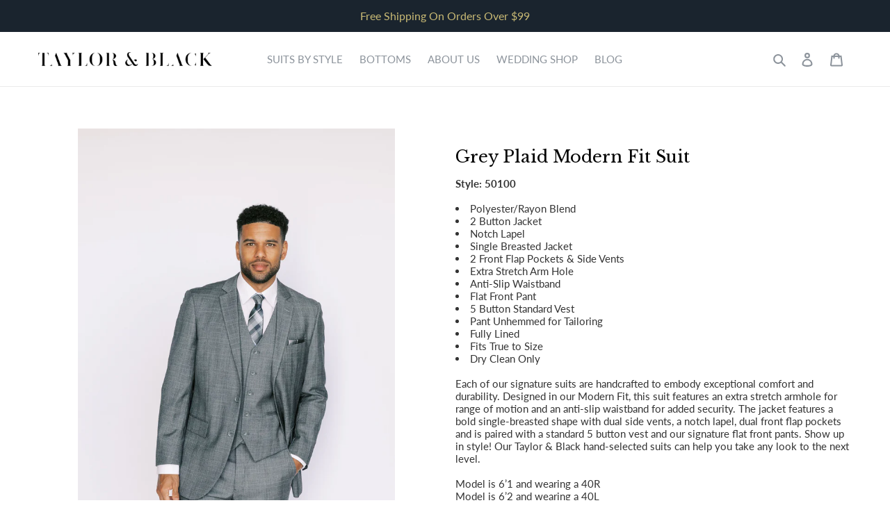

--- FILE ---
content_type: text/html; charset=utf-8
request_url: https://taylorandblack.com/es/products/modern-fit-grey-plaid
body_size: 39675
content:
<!doctype html>
<html class="no-js" lang="es">
<head><!--Content in content_for_header -->
<!--LayoutHub-Embed--><link rel="stylesheet" href="https://fonts.googleapis.com/css?family=Poppins:100,200,300,400,500,600,700,800,900" /><link rel="stylesheet" type="text/css" href="[data-uri]" media="all">
<!--LH--><!--/LayoutHub-Embed--><meta charset="utf-8">
  <meta http-equiv="X-UA-Compatible" content="IE=edge,chrome=1">
  <meta name="viewport" content="width=device-width,initial-scale=1">
  <meta name="theme-color" content="#1b242f">
  <link rel="canonical" href="https://taylorandblack.com/es/products/modern-fit-grey-plaid"><link rel="shortcut icon" href="//taylorandblack.com/cdn/shop/files/JMD_Taylor_Black_FrameSet_Icon_Black_32x32.png?v=1613684345" type="image/png"><title>Grey Plaid Modern Fit Suit
&ndash; Taylor and Black</title><meta name="description" content="Style: 50100   Polyester/Rayon Blend 2 Button Jacket Notch Lapel Single Breasted Jacket 2 Front Flap Pockets &amp;amp; Side Vents Extra Stretch Arm Hole Anti-Slip Waistband Flat Front Pant 5 Button Standard Vest Pant Unhemmed for Tailoring Fully Lined Fits True to Size Dry Clean Only   Each of our signature suits are handc"><!-- /snippets/social-meta-tags.liquid -->




<meta property="og:site_name" content="Taylor and Black">
<meta property="og:url" content="https://taylorandblack.com/es/products/modern-fit-grey-plaid">
<meta property="og:title" content="Grey Plaid Modern Fit Suit">
<meta property="og:type" content="product">
<meta property="og:description" content="Style: 50100   Polyester/Rayon Blend 2 Button Jacket Notch Lapel Single Breasted Jacket 2 Front Flap Pockets &amp;amp; Side Vents Extra Stretch Arm Hole Anti-Slip Waistband Flat Front Pant 5 Button Standard Vest Pant Unhemmed for Tailoring Fully Lined Fits True to Size Dry Clean Only   Each of our signature suits are handc">

  <meta property="og:price:amount" content="250.00">
  <meta property="og:price:currency" content="USD">

<meta property="og:image" content="http://taylorandblack.com/cdn/shop/products/50100.1_1200x1200.jpg?v=1621620493"><meta property="og:image" content="http://taylorandblack.com/cdn/shop/products/50100.2_1200x1200.jpg?v=1621620494"><meta property="og:image" content="http://taylorandblack.com/cdn/shop/products/50100.3_1200x1200.jpg?v=1621620494">
<meta property="og:image:secure_url" content="https://taylorandblack.com/cdn/shop/products/50100.1_1200x1200.jpg?v=1621620493"><meta property="og:image:secure_url" content="https://taylorandblack.com/cdn/shop/products/50100.2_1200x1200.jpg?v=1621620494"><meta property="og:image:secure_url" content="https://taylorandblack.com/cdn/shop/products/50100.3_1200x1200.jpg?v=1621620494">


<meta name="twitter:card" content="summary_large_image">
<meta name="twitter:title" content="Grey Plaid Modern Fit Suit">
<meta name="twitter:description" content="Style: 50100   Polyester/Rayon Blend 2 Button Jacket Notch Lapel Single Breasted Jacket 2 Front Flap Pockets &amp;amp; Side Vents Extra Stretch Arm Hole Anti-Slip Waistband Flat Front Pant 5 Button Standard Vest Pant Unhemmed for Tailoring Fully Lined Fits True to Size Dry Clean Only   Each of our signature suits are handc">


  <link href="//taylorandblack.com/cdn/shop/t/5/assets/theme.scss.css?v=4554476940452056271765582649" rel="stylesheet" type="text/css" media="all" />

  <script>
    var theme = {
      breakpoints: {
        medium: 750,
        large: 990,
        widescreen: 1400
      },
      strings: {
        addToCart: "Agregar al carrito",
        soldOut: "Agotado",
        unavailable: "No disponible",
        regularPrice: "Precio habitual",
        salePrice: "Precio de venta",
        sale: "Oferta",
        fromLowestPrice: "de [price]",
        vendor: "Proveedor",
        showMore: "Ver más",
        showLess: "Mostrar menos",
        searchFor: "Buscar",
        addressError: "No se puede encontrar esa dirección",
        addressNoResults: "No results for that address",
        addressQueryLimit: "Se ha excedido el límite de uso de la API de Google . Considere la posibilidad de actualizar a un \u003ca href=\"https:\/\/developers.google.com\/maps\/premium\/usage-limits\"\u003ePlan Premium\u003c\/a\u003e.",
        authError: "Hubo un problema de autenticación con su cuenta de Google Maps.",
        newWindow: "Abre en una nueva ventana.",
        external: "Abre sitio externo.",
        newWindowExternal: "Abre sitio externo externo en una nueva ventana.",
        removeLabel: "Eliminar [product]",
        update: "Actualizar carrito",
        quantity: "Cantidad",
        discountedTotal: "Descuento total",
        regularTotal: "Precio regular total",
        priceColumn: "Ver la columna de Precio para detalles del descuento.",
        quantityMinimumMessage: "La cantidad debe ser 1 o más",
        cartError: "Se ha producido un error al actualizar tu carrito. Vuelve a intentarlo.",
        removedItemMessage: "Eliminó \u003cspan class=\"cart__removed-product-details\"\u003e([quantity]) [link]\u003c\/span\u003e de tu carrito de compra.",
        unitPrice: "Precio unitario",
        unitPriceSeparator: "por",
        oneCartCount: "1 artículo",
        otherCartCount: "[count] artículos",
        quantityLabel: "Cantidad: [count]",
        products: "Productos",
        loading: "Cargando",
        number_of_results: "[result_number] de [results_count]",
        number_of_results_found: "[results_count] resultados encontrados",
        one_result_found: "1 resultado encontrado"
      },
      moneyFormat: "${{amount}}",
      moneyFormatWithCurrency: "${{amount}} USD",
      settings: {
        predictiveSearchEnabled: false,
        predictiveSearchShowPrice: false,
        predictiveSearchShowVendor: false
      }
    }

    document.documentElement.className = document.documentElement.className.replace('no-js', 'js');
  </script><script src="//taylorandblack.com/cdn/shop/t/5/assets/lazysizes.js?v=94224023136283657951625547919" defer="defer"></script>
  <script src="//taylorandblack.com/cdn/shop/t/5/assets/vendor.js?v=85833464202832145531625547938" defer="defer"></script>
  <script src="//taylorandblack.com/cdn/shop/t/5/assets/theme.js?v=89031576585505892971625547933" defer="defer"></script>

  <script>window.performance && window.performance.mark && window.performance.mark('shopify.content_for_header.start');</script><meta id="shopify-digital-wallet" name="shopify-digital-wallet" content="/29742989372/digital_wallets/dialog">
<meta name="shopify-checkout-api-token" content="26e123045409e1a0898ae2410967561b">
<link rel="alternate" hreflang="x-default" href="https://taylorandblack.com/products/modern-fit-grey-plaid">
<link rel="alternate" hreflang="en" href="https://taylorandblack.com/products/modern-fit-grey-plaid">
<link rel="alternate" hreflang="es" href="https://taylorandblack.com/es/products/modern-fit-grey-plaid">
<link rel="alternate" type="application/json+oembed" href="https://taylorandblack.com/es/products/modern-fit-grey-plaid.oembed">
<script async="async" src="/checkouts/internal/preloads.js?locale=es-US"></script>
<link rel="preconnect" href="https://shop.app" crossorigin="anonymous">
<script async="async" src="https://shop.app/checkouts/internal/preloads.js?locale=es-US&shop_id=29742989372" crossorigin="anonymous"></script>
<script id="apple-pay-shop-capabilities" type="application/json">{"shopId":29742989372,"countryCode":"US","currencyCode":"USD","merchantCapabilities":["supports3DS"],"merchantId":"gid:\/\/shopify\/Shop\/29742989372","merchantName":"Taylor and Black","requiredBillingContactFields":["postalAddress","email"],"requiredShippingContactFields":["postalAddress","email"],"shippingType":"shipping","supportedNetworks":["visa","masterCard","amex","discover","elo","jcb"],"total":{"type":"pending","label":"Taylor and Black","amount":"1.00"},"shopifyPaymentsEnabled":true,"supportsSubscriptions":true}</script>
<script id="shopify-features" type="application/json">{"accessToken":"26e123045409e1a0898ae2410967561b","betas":["rich-media-storefront-analytics"],"domain":"taylorandblack.com","predictiveSearch":true,"shopId":29742989372,"locale":"es"}</script>
<script>var Shopify = Shopify || {};
Shopify.shop = "taylor-and-black.myshopify.com";
Shopify.locale = "es";
Shopify.currency = {"active":"USD","rate":"1.0"};
Shopify.country = "US";
Shopify.theme = {"name":"[Boost] Live theme with filter \u0026 search 2","id":124414329006,"schema_name":"Debut","schema_version":"16.5.6","theme_store_id":null,"role":"main"};
Shopify.theme.handle = "null";
Shopify.theme.style = {"id":null,"handle":null};
Shopify.cdnHost = "taylorandblack.com/cdn";
Shopify.routes = Shopify.routes || {};
Shopify.routes.root = "/es/";</script>
<script type="module">!function(o){(o.Shopify=o.Shopify||{}).modules=!0}(window);</script>
<script>!function(o){function n(){var o=[];function n(){o.push(Array.prototype.slice.apply(arguments))}return n.q=o,n}var t=o.Shopify=o.Shopify||{};t.loadFeatures=n(),t.autoloadFeatures=n()}(window);</script>
<script>
  window.ShopifyPay = window.ShopifyPay || {};
  window.ShopifyPay.apiHost = "shop.app\/pay";
  window.ShopifyPay.redirectState = null;
</script>
<script id="shop-js-analytics" type="application/json">{"pageType":"product"}</script>
<script defer="defer" async type="module" src="//taylorandblack.com/cdn/shopifycloud/shop-js/modules/v2/client.init-shop-cart-sync_2Gr3Q33f.es.esm.js"></script>
<script defer="defer" async type="module" src="//taylorandblack.com/cdn/shopifycloud/shop-js/modules/v2/chunk.common_noJfOIa7.esm.js"></script>
<script defer="defer" async type="module" src="//taylorandblack.com/cdn/shopifycloud/shop-js/modules/v2/chunk.modal_Deo2FJQo.esm.js"></script>
<script type="module">
  await import("//taylorandblack.com/cdn/shopifycloud/shop-js/modules/v2/client.init-shop-cart-sync_2Gr3Q33f.es.esm.js");
await import("//taylorandblack.com/cdn/shopifycloud/shop-js/modules/v2/chunk.common_noJfOIa7.esm.js");
await import("//taylorandblack.com/cdn/shopifycloud/shop-js/modules/v2/chunk.modal_Deo2FJQo.esm.js");

  window.Shopify.SignInWithShop?.initShopCartSync?.({"fedCMEnabled":true,"windoidEnabled":true});

</script>
<script>
  window.Shopify = window.Shopify || {};
  if (!window.Shopify.featureAssets) window.Shopify.featureAssets = {};
  window.Shopify.featureAssets['shop-js'] = {"shop-cart-sync":["modules/v2/client.shop-cart-sync_CLKquFP5.es.esm.js","modules/v2/chunk.common_noJfOIa7.esm.js","modules/v2/chunk.modal_Deo2FJQo.esm.js"],"init-fed-cm":["modules/v2/client.init-fed-cm_UIHl99eI.es.esm.js","modules/v2/chunk.common_noJfOIa7.esm.js","modules/v2/chunk.modal_Deo2FJQo.esm.js"],"shop-cash-offers":["modules/v2/client.shop-cash-offers_CmfU17z0.es.esm.js","modules/v2/chunk.common_noJfOIa7.esm.js","modules/v2/chunk.modal_Deo2FJQo.esm.js"],"shop-login-button":["modules/v2/client.shop-login-button_TNcmr2ON.es.esm.js","modules/v2/chunk.common_noJfOIa7.esm.js","modules/v2/chunk.modal_Deo2FJQo.esm.js"],"pay-button":["modules/v2/client.pay-button_Bev6HBFS.es.esm.js","modules/v2/chunk.common_noJfOIa7.esm.js","modules/v2/chunk.modal_Deo2FJQo.esm.js"],"shop-button":["modules/v2/client.shop-button_D1FAYBb2.es.esm.js","modules/v2/chunk.common_noJfOIa7.esm.js","modules/v2/chunk.modal_Deo2FJQo.esm.js"],"avatar":["modules/v2/client.avatar_BTnouDA3.es.esm.js"],"init-windoid":["modules/v2/client.init-windoid_DEZXpPDW.es.esm.js","modules/v2/chunk.common_noJfOIa7.esm.js","modules/v2/chunk.modal_Deo2FJQo.esm.js"],"init-shop-for-new-customer-accounts":["modules/v2/client.init-shop-for-new-customer-accounts_BplbpZyb.es.esm.js","modules/v2/client.shop-login-button_TNcmr2ON.es.esm.js","modules/v2/chunk.common_noJfOIa7.esm.js","modules/v2/chunk.modal_Deo2FJQo.esm.js"],"init-shop-email-lookup-coordinator":["modules/v2/client.init-shop-email-lookup-coordinator_HqkMc84a.es.esm.js","modules/v2/chunk.common_noJfOIa7.esm.js","modules/v2/chunk.modal_Deo2FJQo.esm.js"],"init-shop-cart-sync":["modules/v2/client.init-shop-cart-sync_2Gr3Q33f.es.esm.js","modules/v2/chunk.common_noJfOIa7.esm.js","modules/v2/chunk.modal_Deo2FJQo.esm.js"],"shop-toast-manager":["modules/v2/client.shop-toast-manager_SugAQS8a.es.esm.js","modules/v2/chunk.common_noJfOIa7.esm.js","modules/v2/chunk.modal_Deo2FJQo.esm.js"],"init-customer-accounts":["modules/v2/client.init-customer-accounts_fxIyJgvX.es.esm.js","modules/v2/client.shop-login-button_TNcmr2ON.es.esm.js","modules/v2/chunk.common_noJfOIa7.esm.js","modules/v2/chunk.modal_Deo2FJQo.esm.js"],"init-customer-accounts-sign-up":["modules/v2/client.init-customer-accounts-sign-up_DnItKKRk.es.esm.js","modules/v2/client.shop-login-button_TNcmr2ON.es.esm.js","modules/v2/chunk.common_noJfOIa7.esm.js","modules/v2/chunk.modal_Deo2FJQo.esm.js"],"shop-follow-button":["modules/v2/client.shop-follow-button_Bfwbpk3m.es.esm.js","modules/v2/chunk.common_noJfOIa7.esm.js","modules/v2/chunk.modal_Deo2FJQo.esm.js"],"checkout-modal":["modules/v2/client.checkout-modal_BA6xEtNy.es.esm.js","modules/v2/chunk.common_noJfOIa7.esm.js","modules/v2/chunk.modal_Deo2FJQo.esm.js"],"shop-login":["modules/v2/client.shop-login_D2RP8Rbe.es.esm.js","modules/v2/chunk.common_noJfOIa7.esm.js","modules/v2/chunk.modal_Deo2FJQo.esm.js"],"lead-capture":["modules/v2/client.lead-capture_Dq1M6aah.es.esm.js","modules/v2/chunk.common_noJfOIa7.esm.js","modules/v2/chunk.modal_Deo2FJQo.esm.js"],"payment-terms":["modules/v2/client.payment-terms_DYWUeaxY.es.esm.js","modules/v2/chunk.common_noJfOIa7.esm.js","modules/v2/chunk.modal_Deo2FJQo.esm.js"]};
</script>
<script id="__st">var __st={"a":29742989372,"offset":-28800,"reqid":"01538a97-a1ad-48c1-b4cb-3ecd802d27f1-1769306231","pageurl":"taylorandblack.com\/es\/products\/modern-fit-grey-plaid","u":"3cb2145971e7","p":"product","rtyp":"product","rid":6733895565486};</script>
<script>window.ShopifyPaypalV4VisibilityTracking = true;</script>
<script id="captcha-bootstrap">!function(){'use strict';const t='contact',e='account',n='new_comment',o=[[t,t],['blogs',n],['comments',n],[t,'customer']],c=[[e,'customer_login'],[e,'guest_login'],[e,'recover_customer_password'],[e,'create_customer']],r=t=>t.map((([t,e])=>`form[action*='/${t}']:not([data-nocaptcha='true']) input[name='form_type'][value='${e}']`)).join(','),a=t=>()=>t?[...document.querySelectorAll(t)].map((t=>t.form)):[];function s(){const t=[...o],e=r(t);return a(e)}const i='password',u='form_key',d=['recaptcha-v3-token','g-recaptcha-response','h-captcha-response',i],f=()=>{try{return window.sessionStorage}catch{return}},m='__shopify_v',_=t=>t.elements[u];function p(t,e,n=!1){try{const o=window.sessionStorage,c=JSON.parse(o.getItem(e)),{data:r}=function(t){const{data:e,action:n}=t;return t[m]||n?{data:e,action:n}:{data:t,action:n}}(c);for(const[e,n]of Object.entries(r))t.elements[e]&&(t.elements[e].value=n);n&&o.removeItem(e)}catch(o){console.error('form repopulation failed',{error:o})}}const l='form_type',E='cptcha';function T(t){t.dataset[E]=!0}const w=window,h=w.document,L='Shopify',v='ce_forms',y='captcha';let A=!1;((t,e)=>{const n=(g='f06e6c50-85a8-45c8-87d0-21a2b65856fe',I='https://cdn.shopify.com/shopifycloud/storefront-forms-hcaptcha/ce_storefront_forms_captcha_hcaptcha.v1.5.2.iife.js',D={infoText:'Protegido por hCaptcha',privacyText:'Privacidad',termsText:'Términos'},(t,e,n)=>{const o=w[L][v],c=o.bindForm;if(c)return c(t,g,e,D).then(n);var r;o.q.push([[t,g,e,D],n]),r=I,A||(h.body.append(Object.assign(h.createElement('script'),{id:'captcha-provider',async:!0,src:r})),A=!0)});var g,I,D;w[L]=w[L]||{},w[L][v]=w[L][v]||{},w[L][v].q=[],w[L][y]=w[L][y]||{},w[L][y].protect=function(t,e){n(t,void 0,e),T(t)},Object.freeze(w[L][y]),function(t,e,n,w,h,L){const[v,y,A,g]=function(t,e,n){const i=e?o:[],u=t?c:[],d=[...i,...u],f=r(d),m=r(i),_=r(d.filter((([t,e])=>n.includes(e))));return[a(f),a(m),a(_),s()]}(w,h,L),I=t=>{const e=t.target;return e instanceof HTMLFormElement?e:e&&e.form},D=t=>v().includes(t);t.addEventListener('submit',(t=>{const e=I(t);if(!e)return;const n=D(e)&&!e.dataset.hcaptchaBound&&!e.dataset.recaptchaBound,o=_(e),c=g().includes(e)&&(!o||!o.value);(n||c)&&t.preventDefault(),c&&!n&&(function(t){try{if(!f())return;!function(t){const e=f();if(!e)return;const n=_(t);if(!n)return;const o=n.value;o&&e.removeItem(o)}(t);const e=Array.from(Array(32),(()=>Math.random().toString(36)[2])).join('');!function(t,e){_(t)||t.append(Object.assign(document.createElement('input'),{type:'hidden',name:u})),t.elements[u].value=e}(t,e),function(t,e){const n=f();if(!n)return;const o=[...t.querySelectorAll(`input[type='${i}']`)].map((({name:t})=>t)),c=[...d,...o],r={};for(const[a,s]of new FormData(t).entries())c.includes(a)||(r[a]=s);n.setItem(e,JSON.stringify({[m]:1,action:t.action,data:r}))}(t,e)}catch(e){console.error('failed to persist form',e)}}(e),e.submit())}));const S=(t,e)=>{t&&!t.dataset[E]&&(n(t,e.some((e=>e===t))),T(t))};for(const o of['focusin','change'])t.addEventListener(o,(t=>{const e=I(t);D(e)&&S(e,y())}));const B=e.get('form_key'),M=e.get(l),P=B&&M;t.addEventListener('DOMContentLoaded',(()=>{const t=y();if(P)for(const e of t)e.elements[l].value===M&&p(e,B);[...new Set([...A(),...v().filter((t=>'true'===t.dataset.shopifyCaptcha))])].forEach((e=>S(e,t)))}))}(h,new URLSearchParams(w.location.search),n,t,e,['guest_login'])})(!0,!1)}();</script>
<script integrity="sha256-4kQ18oKyAcykRKYeNunJcIwy7WH5gtpwJnB7kiuLZ1E=" data-source-attribution="shopify.loadfeatures" defer="defer" src="//taylorandblack.com/cdn/shopifycloud/storefront/assets/storefront/load_feature-a0a9edcb.js" crossorigin="anonymous"></script>
<script crossorigin="anonymous" defer="defer" src="//taylorandblack.com/cdn/shopifycloud/storefront/assets/shopify_pay/storefront-65b4c6d7.js?v=20250812"></script>
<script data-source-attribution="shopify.dynamic_checkout.dynamic.init">var Shopify=Shopify||{};Shopify.PaymentButton=Shopify.PaymentButton||{isStorefrontPortableWallets:!0,init:function(){window.Shopify.PaymentButton.init=function(){};var t=document.createElement("script");t.src="https://taylorandblack.com/cdn/shopifycloud/portable-wallets/latest/portable-wallets.es.js",t.type="module",document.head.appendChild(t)}};
</script>
<script data-source-attribution="shopify.dynamic_checkout.buyer_consent">
  function portableWalletsHideBuyerConsent(e){var t=document.getElementById("shopify-buyer-consent"),n=document.getElementById("shopify-subscription-policy-button");t&&n&&(t.classList.add("hidden"),t.setAttribute("aria-hidden","true"),n.removeEventListener("click",e))}function portableWalletsShowBuyerConsent(e){var t=document.getElementById("shopify-buyer-consent"),n=document.getElementById("shopify-subscription-policy-button");t&&n&&(t.classList.remove("hidden"),t.removeAttribute("aria-hidden"),n.addEventListener("click",e))}window.Shopify?.PaymentButton&&(window.Shopify.PaymentButton.hideBuyerConsent=portableWalletsHideBuyerConsent,window.Shopify.PaymentButton.showBuyerConsent=portableWalletsShowBuyerConsent);
</script>
<script data-source-attribution="shopify.dynamic_checkout.cart.bootstrap">document.addEventListener("DOMContentLoaded",(function(){function t(){return document.querySelector("shopify-accelerated-checkout-cart, shopify-accelerated-checkout")}if(t())Shopify.PaymentButton.init();else{new MutationObserver((function(e,n){t()&&(Shopify.PaymentButton.init(),n.disconnect())})).observe(document.body,{childList:!0,subtree:!0})}}));
</script>
<link id="shopify-accelerated-checkout-styles" rel="stylesheet" media="screen" href="https://taylorandblack.com/cdn/shopifycloud/portable-wallets/latest/accelerated-checkout-backwards-compat.css" crossorigin="anonymous">
<style id="shopify-accelerated-checkout-cart">
        #shopify-buyer-consent {
  margin-top: 1em;
  display: inline-block;
  width: 100%;
}

#shopify-buyer-consent.hidden {
  display: none;
}

#shopify-subscription-policy-button {
  background: none;
  border: none;
  padding: 0;
  text-decoration: underline;
  font-size: inherit;
  cursor: pointer;
}

#shopify-subscription-policy-button::before {
  box-shadow: none;
}

      </style>

<script>window.performance && window.performance.mark && window.performance.mark('shopify.content_for_header.end');</script>
<!--AZEXO_Header_Scripts--> <script>
        var azh = {
            shop: 'taylor-and-black.myshopify.com',
            device_prefixes: {"lg":{"label":"Large device","width":false,"height":false,"container":1170,"min":1200},"md":{"label":"Medium device","width":992,"height":false,"container":970,"max":1199,"min":992},"sm":{"label":"Small device","width":768,"height":1150,"container":750,"max":991,"min":768},"xs":{"label":"Extra small device","width":320,"height":750,"max":767}},
        };
        var azexo = {
          purchase_extension: 'Purchase extension',
          strings: {
            addToCart: "Agregar al carrito",
            soldOut: "Agotado",
            unavailable: "No disponible",
            regularPrice: "Precio habitual",
            sale: "Oferta",
            quantityMinimumMessage: "La cantidad debe ser 1 o más",
            unitPrice: "Precio unitario",
            unitPriceSeparator: "por",
            oneCartCount: "1 artículo",
            otherCartCount: "[count] artículos",
            quantityLabel: "Cantidad: [count]"
          },
          moneyFormat: "${{amount}}"
        }
        </script><style>.az-container {
        padding-right: 15px;
        padding-left: 15px;
        margin-left: auto;
        margin-right: auto;
        box-sizing: border-box;
    }
@media (min-width: 768px) {
                    .az-container {
                        max-width: 750px;
                    }
                }
@media (min-width: 992px) {
                    .az-container {
                        max-width: 970px;
                    }
                }
@media (min-width: 1200px) {
                    .az-container {
                        max-width: 1170px;
                    }
                }
</style><script>azexo.extensions = [''];</script> <!--End_AZEXO_Header_Scripts--><!--AZEXO_Version_84--><!--Gem_Page_Header_Script-->

<!--End_Gem_Page_Header_Script-->
<script src="https://cdnjs.cloudflare.com/ajax/libs/jquery/3.5.1/jquery.min.js" integrity="sha512-bLT0Qm9VnAYZDflyKcBaQ2gg0hSYNQrJ8RilYldYQ1FxQYoCLtUjuuRuZo+fjqhx/qtq/1itJ0C2ejDxltZVFg==" crossorigin="anonymous"></script>

<div id="shopify-section-filter-menu-settings" class="shopify-section"><style type="text/css">
/*  Filter Menu Color and Image Section CSS */</style>
<link href="//taylorandblack.com/cdn/shop/t/5/assets/filter-menu.scss.css?v=119510700215401291541736396461" rel="stylesheet" type="text/css" media="all" />
<script src="//taylorandblack.com/cdn/shop/t/5/assets/filter-menu.js?v=107598899066246080521625548164" type="text/javascript"></script>





</div>

























<!--begin-boost-pfs-filter-css-->
  <link rel="preload stylesheet" href="//taylorandblack.com/cdn/shop/t/5/assets/boost-pfs-instant-search.css?v=157996887185951427261627485677" as="style"><link href="//taylorandblack.com/cdn/shop/t/5/assets/boost-pfs-custom.css?v=20470580214186169201627485859" rel="stylesheet" type="text/css" media="all" />

<!--end-boost-pfs-filter-css-->


<link href="https://monorail-edge.shopifysvc.com" rel="dns-prefetch">
<script>(function(){if ("sendBeacon" in navigator && "performance" in window) {try {var session_token_from_headers = performance.getEntriesByType('navigation')[0].serverTiming.find(x => x.name == '_s').description;} catch {var session_token_from_headers = undefined;}var session_cookie_matches = document.cookie.match(/_shopify_s=([^;]*)/);var session_token_from_cookie = session_cookie_matches && session_cookie_matches.length === 2 ? session_cookie_matches[1] : "";var session_token = session_token_from_headers || session_token_from_cookie || "";function handle_abandonment_event(e) {var entries = performance.getEntries().filter(function(entry) {return /monorail-edge.shopifysvc.com/.test(entry.name);});if (!window.abandonment_tracked && entries.length === 0) {window.abandonment_tracked = true;var currentMs = Date.now();var navigation_start = performance.timing.navigationStart;var payload = {shop_id: 29742989372,url: window.location.href,navigation_start,duration: currentMs - navigation_start,session_token,page_type: "product"};window.navigator.sendBeacon("https://monorail-edge.shopifysvc.com/v1/produce", JSON.stringify({schema_id: "online_store_buyer_site_abandonment/1.1",payload: payload,metadata: {event_created_at_ms: currentMs,event_sent_at_ms: currentMs}}));}}window.addEventListener('pagehide', handle_abandonment_event);}}());</script>
<script id="web-pixels-manager-setup">(function e(e,d,r,n,o){if(void 0===o&&(o={}),!Boolean(null===(a=null===(i=window.Shopify)||void 0===i?void 0:i.analytics)||void 0===a?void 0:a.replayQueue)){var i,a;window.Shopify=window.Shopify||{};var t=window.Shopify;t.analytics=t.analytics||{};var s=t.analytics;s.replayQueue=[],s.publish=function(e,d,r){return s.replayQueue.push([e,d,r]),!0};try{self.performance.mark("wpm:start")}catch(e){}var l=function(){var e={modern:/Edge?\/(1{2}[4-9]|1[2-9]\d|[2-9]\d{2}|\d{4,})\.\d+(\.\d+|)|Firefox\/(1{2}[4-9]|1[2-9]\d|[2-9]\d{2}|\d{4,})\.\d+(\.\d+|)|Chrom(ium|e)\/(9{2}|\d{3,})\.\d+(\.\d+|)|(Maci|X1{2}).+ Version\/(15\.\d+|(1[6-9]|[2-9]\d|\d{3,})\.\d+)([,.]\d+|)( \(\w+\)|)( Mobile\/\w+|) Safari\/|Chrome.+OPR\/(9{2}|\d{3,})\.\d+\.\d+|(CPU[ +]OS|iPhone[ +]OS|CPU[ +]iPhone|CPU IPhone OS|CPU iPad OS)[ +]+(15[._]\d+|(1[6-9]|[2-9]\d|\d{3,})[._]\d+)([._]\d+|)|Android:?[ /-](13[3-9]|1[4-9]\d|[2-9]\d{2}|\d{4,})(\.\d+|)(\.\d+|)|Android.+Firefox\/(13[5-9]|1[4-9]\d|[2-9]\d{2}|\d{4,})\.\d+(\.\d+|)|Android.+Chrom(ium|e)\/(13[3-9]|1[4-9]\d|[2-9]\d{2}|\d{4,})\.\d+(\.\d+|)|SamsungBrowser\/([2-9]\d|\d{3,})\.\d+/,legacy:/Edge?\/(1[6-9]|[2-9]\d|\d{3,})\.\d+(\.\d+|)|Firefox\/(5[4-9]|[6-9]\d|\d{3,})\.\d+(\.\d+|)|Chrom(ium|e)\/(5[1-9]|[6-9]\d|\d{3,})\.\d+(\.\d+|)([\d.]+$|.*Safari\/(?![\d.]+ Edge\/[\d.]+$))|(Maci|X1{2}).+ Version\/(10\.\d+|(1[1-9]|[2-9]\d|\d{3,})\.\d+)([,.]\d+|)( \(\w+\)|)( Mobile\/\w+|) Safari\/|Chrome.+OPR\/(3[89]|[4-9]\d|\d{3,})\.\d+\.\d+|(CPU[ +]OS|iPhone[ +]OS|CPU[ +]iPhone|CPU IPhone OS|CPU iPad OS)[ +]+(10[._]\d+|(1[1-9]|[2-9]\d|\d{3,})[._]\d+)([._]\d+|)|Android:?[ /-](13[3-9]|1[4-9]\d|[2-9]\d{2}|\d{4,})(\.\d+|)(\.\d+|)|Mobile Safari.+OPR\/([89]\d|\d{3,})\.\d+\.\d+|Android.+Firefox\/(13[5-9]|1[4-9]\d|[2-9]\d{2}|\d{4,})\.\d+(\.\d+|)|Android.+Chrom(ium|e)\/(13[3-9]|1[4-9]\d|[2-9]\d{2}|\d{4,})\.\d+(\.\d+|)|Android.+(UC? ?Browser|UCWEB|U3)[ /]?(15\.([5-9]|\d{2,})|(1[6-9]|[2-9]\d|\d{3,})\.\d+)\.\d+|SamsungBrowser\/(5\.\d+|([6-9]|\d{2,})\.\d+)|Android.+MQ{2}Browser\/(14(\.(9|\d{2,})|)|(1[5-9]|[2-9]\d|\d{3,})(\.\d+|))(\.\d+|)|K[Aa][Ii]OS\/(3\.\d+|([4-9]|\d{2,})\.\d+)(\.\d+|)/},d=e.modern,r=e.legacy,n=navigator.userAgent;return n.match(d)?"modern":n.match(r)?"legacy":"unknown"}(),u="modern"===l?"modern":"legacy",c=(null!=n?n:{modern:"",legacy:""})[u],f=function(e){return[e.baseUrl,"/wpm","/b",e.hashVersion,"modern"===e.buildTarget?"m":"l",".js"].join("")}({baseUrl:d,hashVersion:r,buildTarget:u}),m=function(e){var d=e.version,r=e.bundleTarget,n=e.surface,o=e.pageUrl,i=e.monorailEndpoint;return{emit:function(e){var a=e.status,t=e.errorMsg,s=(new Date).getTime(),l=JSON.stringify({metadata:{event_sent_at_ms:s},events:[{schema_id:"web_pixels_manager_load/3.1",payload:{version:d,bundle_target:r,page_url:o,status:a,surface:n,error_msg:t},metadata:{event_created_at_ms:s}}]});if(!i)return console&&console.warn&&console.warn("[Web Pixels Manager] No Monorail endpoint provided, skipping logging."),!1;try{return self.navigator.sendBeacon.bind(self.navigator)(i,l)}catch(e){}var u=new XMLHttpRequest;try{return u.open("POST",i,!0),u.setRequestHeader("Content-Type","text/plain"),u.send(l),!0}catch(e){return console&&console.warn&&console.warn("[Web Pixels Manager] Got an unhandled error while logging to Monorail."),!1}}}}({version:r,bundleTarget:l,surface:e.surface,pageUrl:self.location.href,monorailEndpoint:e.monorailEndpoint});try{o.browserTarget=l,function(e){var d=e.src,r=e.async,n=void 0===r||r,o=e.onload,i=e.onerror,a=e.sri,t=e.scriptDataAttributes,s=void 0===t?{}:t,l=document.createElement("script"),u=document.querySelector("head"),c=document.querySelector("body");if(l.async=n,l.src=d,a&&(l.integrity=a,l.crossOrigin="anonymous"),s)for(var f in s)if(Object.prototype.hasOwnProperty.call(s,f))try{l.dataset[f]=s[f]}catch(e){}if(o&&l.addEventListener("load",o),i&&l.addEventListener("error",i),u)u.appendChild(l);else{if(!c)throw new Error("Did not find a head or body element to append the script");c.appendChild(l)}}({src:f,async:!0,onload:function(){if(!function(){var e,d;return Boolean(null===(d=null===(e=window.Shopify)||void 0===e?void 0:e.analytics)||void 0===d?void 0:d.initialized)}()){var d=window.webPixelsManager.init(e)||void 0;if(d){var r=window.Shopify.analytics;r.replayQueue.forEach((function(e){var r=e[0],n=e[1],o=e[2];d.publishCustomEvent(r,n,o)})),r.replayQueue=[],r.publish=d.publishCustomEvent,r.visitor=d.visitor,r.initialized=!0}}},onerror:function(){return m.emit({status:"failed",errorMsg:"".concat(f," has failed to load")})},sri:function(e){var d=/^sha384-[A-Za-z0-9+/=]+$/;return"string"==typeof e&&d.test(e)}(c)?c:"",scriptDataAttributes:o}),m.emit({status:"loading"})}catch(e){m.emit({status:"failed",errorMsg:(null==e?void 0:e.message)||"Unknown error"})}}})({shopId: 29742989372,storefrontBaseUrl: "https://taylorandblack.com",extensionsBaseUrl: "https://extensions.shopifycdn.com/cdn/shopifycloud/web-pixels-manager",monorailEndpoint: "https://monorail-edge.shopifysvc.com/unstable/produce_batch",surface: "storefront-renderer",enabledBetaFlags: ["2dca8a86"],webPixelsConfigList: [{"id":"shopify-app-pixel","configuration":"{}","eventPayloadVersion":"v1","runtimeContext":"STRICT","scriptVersion":"0450","apiClientId":"shopify-pixel","type":"APP","privacyPurposes":["ANALYTICS","MARKETING"]},{"id":"shopify-custom-pixel","eventPayloadVersion":"v1","runtimeContext":"LAX","scriptVersion":"0450","apiClientId":"shopify-pixel","type":"CUSTOM","privacyPurposes":["ANALYTICS","MARKETING"]}],isMerchantRequest: false,initData: {"shop":{"name":"Taylor and Black","paymentSettings":{"currencyCode":"USD"},"myshopifyDomain":"taylor-and-black.myshopify.com","countryCode":"US","storefrontUrl":"https:\/\/taylorandblack.com\/es"},"customer":null,"cart":null,"checkout":null,"productVariants":[{"price":{"amount":250.0,"currencyCode":"USD"},"product":{"title":"Grey Plaid Modern Fit Suit","vendor":"Taylor and Black","id":"6733895565486","untranslatedTitle":"Grey Plaid Modern Fit Suit","url":"\/es\/products\/modern-fit-grey-plaid","type":"Suits"},"id":"40251416608942","image":{"src":"\/\/taylorandblack.com\/cdn\/shop\/products\/50100.3.jpg?v=1621620494"},"sku":"","title":"34S\/28W \/ Grey","untranslatedTitle":"34S\/28W \/ Grey"},{"price":{"amount":250.0,"currencyCode":"USD"},"product":{"title":"Grey Plaid Modern Fit Suit","vendor":"Taylor and Black","id":"6733895565486","untranslatedTitle":"Grey Plaid Modern Fit Suit","url":"\/es\/products\/modern-fit-grey-plaid","type":"Suits"},"id":"40251416641710","image":{"src":"\/\/taylorandblack.com\/cdn\/shop\/products\/50100.3.jpg?v=1621620494"},"sku":"","title":"36S\/30W \/ Grey","untranslatedTitle":"36S\/30W \/ Grey"},{"price":{"amount":250.0,"currencyCode":"USD"},"product":{"title":"Grey Plaid Modern Fit Suit","vendor":"Taylor and Black","id":"6733895565486","untranslatedTitle":"Grey Plaid Modern Fit Suit","url":"\/es\/products\/modern-fit-grey-plaid","type":"Suits"},"id":"40251416674478","image":{"src":"\/\/taylorandblack.com\/cdn\/shop\/products\/50100.3.jpg?v=1621620494"},"sku":"","title":"38S\/32W \/ Grey","untranslatedTitle":"38S\/32W \/ Grey"},{"price":{"amount":250.0,"currencyCode":"USD"},"product":{"title":"Grey Plaid Modern Fit Suit","vendor":"Taylor and Black","id":"6733895565486","untranslatedTitle":"Grey Plaid Modern Fit Suit","url":"\/es\/products\/modern-fit-grey-plaid","type":"Suits"},"id":"40251416740014","image":{"src":"\/\/taylorandblack.com\/cdn\/shop\/products\/50100.3.jpg?v=1621620494"},"sku":"","title":"40S\/34W \/ Grey","untranslatedTitle":"40S\/34W \/ Grey"},{"price":{"amount":250.0,"currencyCode":"USD"},"product":{"title":"Grey Plaid Modern Fit Suit","vendor":"Taylor and Black","id":"6733895565486","untranslatedTitle":"Grey Plaid Modern Fit Suit","url":"\/es\/products\/modern-fit-grey-plaid","type":"Suits"},"id":"40251416772782","image":{"src":"\/\/taylorandblack.com\/cdn\/shop\/products\/50100.3.jpg?v=1621620494"},"sku":"","title":"42S\/36W \/ Grey","untranslatedTitle":"42S\/36W \/ Grey"},{"price":{"amount":250.0,"currencyCode":"USD"},"product":{"title":"Grey Plaid Modern Fit Suit","vendor":"Taylor and Black","id":"6733895565486","untranslatedTitle":"Grey Plaid Modern Fit Suit","url":"\/es\/products\/modern-fit-grey-plaid","type":"Suits"},"id":"40251416805550","image":{"src":"\/\/taylorandblack.com\/cdn\/shop\/products\/50100.3.jpg?v=1621620494"},"sku":"","title":"44S\/38W \/ Grey","untranslatedTitle":"44S\/38W \/ Grey"},{"price":{"amount":250.0,"currencyCode":"USD"},"product":{"title":"Grey Plaid Modern Fit Suit","vendor":"Taylor and Black","id":"6733895565486","untranslatedTitle":"Grey Plaid Modern Fit Suit","url":"\/es\/products\/modern-fit-grey-plaid","type":"Suits"},"id":"40251416838318","image":{"src":"\/\/taylorandblack.com\/cdn\/shop\/products\/50100.3.jpg?v=1621620494"},"sku":"","title":"46S\/40W \/ Grey","untranslatedTitle":"46S\/40W \/ Grey"},{"price":{"amount":250.0,"currencyCode":"USD"},"product":{"title":"Grey Plaid Modern Fit Suit","vendor":"Taylor and Black","id":"6733895565486","untranslatedTitle":"Grey Plaid Modern Fit Suit","url":"\/es\/products\/modern-fit-grey-plaid","type":"Suits"},"id":"40251416871086","image":{"src":"\/\/taylorandblack.com\/cdn\/shop\/products\/50100.3.jpg?v=1621620494"},"sku":"","title":"48S\/42W \/ Grey","untranslatedTitle":"48S\/42W \/ Grey"},{"price":{"amount":250.0,"currencyCode":"USD"},"product":{"title":"Grey Plaid Modern Fit Suit","vendor":"Taylor and Black","id":"6733895565486","untranslatedTitle":"Grey Plaid Modern Fit Suit","url":"\/es\/products\/modern-fit-grey-plaid","type":"Suits"},"id":"40251416903854","image":{"src":"\/\/taylorandblack.com\/cdn\/shop\/products\/50100.3.jpg?v=1621620494"},"sku":"","title":"34R\/28W \/ Grey","untranslatedTitle":"34R\/28W \/ Grey"},{"price":{"amount":250.0,"currencyCode":"USD"},"product":{"title":"Grey Plaid Modern Fit Suit","vendor":"Taylor and Black","id":"6733895565486","untranslatedTitle":"Grey Plaid Modern Fit Suit","url":"\/es\/products\/modern-fit-grey-plaid","type":"Suits"},"id":"40251416936622","image":{"src":"\/\/taylorandblack.com\/cdn\/shop\/products\/50100.3.jpg?v=1621620494"},"sku":"","title":"36R\/30W \/ Grey","untranslatedTitle":"36R\/30W \/ Grey"},{"price":{"amount":250.0,"currencyCode":"USD"},"product":{"title":"Grey Plaid Modern Fit Suit","vendor":"Taylor and Black","id":"6733895565486","untranslatedTitle":"Grey Plaid Modern Fit Suit","url":"\/es\/products\/modern-fit-grey-plaid","type":"Suits"},"id":"40251416969390","image":{"src":"\/\/taylorandblack.com\/cdn\/shop\/products\/50100.3.jpg?v=1621620494"},"sku":"","title":"38R\/32W \/ Grey","untranslatedTitle":"38R\/32W \/ Grey"},{"price":{"amount":250.0,"currencyCode":"USD"},"product":{"title":"Grey Plaid Modern Fit Suit","vendor":"Taylor and Black","id":"6733895565486","untranslatedTitle":"Grey Plaid Modern Fit Suit","url":"\/es\/products\/modern-fit-grey-plaid","type":"Suits"},"id":"40251417002158","image":{"src":"\/\/taylorandblack.com\/cdn\/shop\/products\/50100.3.jpg?v=1621620494"},"sku":"","title":"40R\/34W \/ Grey","untranslatedTitle":"40R\/34W \/ Grey"},{"price":{"amount":250.0,"currencyCode":"USD"},"product":{"title":"Grey Plaid Modern Fit Suit","vendor":"Taylor and Black","id":"6733895565486","untranslatedTitle":"Grey Plaid Modern Fit Suit","url":"\/es\/products\/modern-fit-grey-plaid","type":"Suits"},"id":"40251417034926","image":{"src":"\/\/taylorandblack.com\/cdn\/shop\/products\/50100.3.jpg?v=1621620494"},"sku":"","title":"42R\/36W \/ Grey","untranslatedTitle":"42R\/36W \/ Grey"},{"price":{"amount":250.0,"currencyCode":"USD"},"product":{"title":"Grey Plaid Modern Fit Suit","vendor":"Taylor and Black","id":"6733895565486","untranslatedTitle":"Grey Plaid Modern Fit Suit","url":"\/es\/products\/modern-fit-grey-plaid","type":"Suits"},"id":"40251417067694","image":{"src":"\/\/taylorandblack.com\/cdn\/shop\/products\/50100.3.jpg?v=1621620494"},"sku":"","title":"44R\/48W \/ Grey","untranslatedTitle":"44R\/48W \/ Grey"},{"price":{"amount":250.0,"currencyCode":"USD"},"product":{"title":"Grey Plaid Modern Fit Suit","vendor":"Taylor and Black","id":"6733895565486","untranslatedTitle":"Grey Plaid Modern Fit Suit","url":"\/es\/products\/modern-fit-grey-plaid","type":"Suits"},"id":"40251417100462","image":{"src":"\/\/taylorandblack.com\/cdn\/shop\/products\/50100.3.jpg?v=1621620494"},"sku":"","title":"46R\/40W \/ Grey","untranslatedTitle":"46R\/40W \/ Grey"},{"price":{"amount":250.0,"currencyCode":"USD"},"product":{"title":"Grey Plaid Modern Fit Suit","vendor":"Taylor and Black","id":"6733895565486","untranslatedTitle":"Grey Plaid Modern Fit Suit","url":"\/es\/products\/modern-fit-grey-plaid","type":"Suits"},"id":"40251417133230","image":{"src":"\/\/taylorandblack.com\/cdn\/shop\/products\/50100.3.jpg?v=1621620494"},"sku":"","title":"48R\/42W \/ Grey","untranslatedTitle":"48R\/42W \/ Grey"},{"price":{"amount":250.0,"currencyCode":"USD"},"product":{"title":"Grey Plaid Modern Fit Suit","vendor":"Taylor and Black","id":"6733895565486","untranslatedTitle":"Grey Plaid Modern Fit Suit","url":"\/es\/products\/modern-fit-grey-plaid","type":"Suits"},"id":"40251417165998","image":{"src":"\/\/taylorandblack.com\/cdn\/shop\/products\/50100.3.jpg?v=1621620494"},"sku":"","title":"50R\/44W \/ Grey","untranslatedTitle":"50R\/44W \/ Grey"},{"price":{"amount":250.0,"currencyCode":"USD"},"product":{"title":"Grey Plaid Modern Fit Suit","vendor":"Taylor and Black","id":"6733895565486","untranslatedTitle":"Grey Plaid Modern Fit Suit","url":"\/es\/products\/modern-fit-grey-plaid","type":"Suits"},"id":"40251417198766","image":{"src":"\/\/taylorandblack.com\/cdn\/shop\/products\/50100.3.jpg?v=1621620494"},"sku":"","title":"52R\/46W \/ Grey","untranslatedTitle":"52R\/46W \/ Grey"},{"price":{"amount":250.0,"currencyCode":"USD"},"product":{"title":"Grey Plaid Modern Fit Suit","vendor":"Taylor and Black","id":"6733895565486","untranslatedTitle":"Grey Plaid Modern Fit Suit","url":"\/es\/products\/modern-fit-grey-plaid","type":"Suits"},"id":"40251417231534","image":{"src":"\/\/taylorandblack.com\/cdn\/shop\/products\/50100.3.jpg?v=1621620494"},"sku":"","title":"54R\/48W \/ Grey","untranslatedTitle":"54R\/48W \/ Grey"},{"price":{"amount":250.0,"currencyCode":"USD"},"product":{"title":"Grey Plaid Modern Fit Suit","vendor":"Taylor and Black","id":"6733895565486","untranslatedTitle":"Grey Plaid Modern Fit Suit","url":"\/es\/products\/modern-fit-grey-plaid","type":"Suits"},"id":"40251417264302","image":{"src":"\/\/taylorandblack.com\/cdn\/shop\/products\/50100.3.jpg?v=1621620494"},"sku":"","title":"56R\/50W \/ Grey","untranslatedTitle":"56R\/50W \/ Grey"},{"price":{"amount":250.0,"currencyCode":"USD"},"product":{"title":"Grey Plaid Modern Fit Suit","vendor":"Taylor and Black","id":"6733895565486","untranslatedTitle":"Grey Plaid Modern Fit Suit","url":"\/es\/products\/modern-fit-grey-plaid","type":"Suits"},"id":"40251417297070","image":{"src":"\/\/taylorandblack.com\/cdn\/shop\/products\/50100.3.jpg?v=1621620494"},"sku":"","title":"58R\/52W \/ Grey","untranslatedTitle":"58R\/52W \/ Grey"},{"price":{"amount":250.0,"currencyCode":"USD"},"product":{"title":"Grey Plaid Modern Fit Suit","vendor":"Taylor and Black","id":"6733895565486","untranslatedTitle":"Grey Plaid Modern Fit Suit","url":"\/es\/products\/modern-fit-grey-plaid","type":"Suits"},"id":"40251417329838","image":{"src":"\/\/taylorandblack.com\/cdn\/shop\/products\/50100.3.jpg?v=1621620494"},"sku":"","title":"60R\/54W \/ Grey","untranslatedTitle":"60R\/54W \/ Grey"},{"price":{"amount":250.0,"currencyCode":"USD"},"product":{"title":"Grey Plaid Modern Fit Suit","vendor":"Taylor and Black","id":"6733895565486","untranslatedTitle":"Grey Plaid Modern Fit Suit","url":"\/es\/products\/modern-fit-grey-plaid","type":"Suits"},"id":"40251417362606","image":{"src":"\/\/taylorandblack.com\/cdn\/shop\/products\/50100.3.jpg?v=1621620494"},"sku":"","title":"38L\/32W \/ Grey","untranslatedTitle":"38L\/32W \/ Grey"},{"price":{"amount":250.0,"currencyCode":"USD"},"product":{"title":"Grey Plaid Modern Fit Suit","vendor":"Taylor and Black","id":"6733895565486","untranslatedTitle":"Grey Plaid Modern Fit Suit","url":"\/es\/products\/modern-fit-grey-plaid","type":"Suits"},"id":"40251417395374","image":{"src":"\/\/taylorandblack.com\/cdn\/shop\/products\/50100.3.jpg?v=1621620494"},"sku":"","title":"40L\/34W \/ Grey","untranslatedTitle":"40L\/34W \/ Grey"},{"price":{"amount":250.0,"currencyCode":"USD"},"product":{"title":"Grey Plaid Modern Fit Suit","vendor":"Taylor and Black","id":"6733895565486","untranslatedTitle":"Grey Plaid Modern Fit Suit","url":"\/es\/products\/modern-fit-grey-plaid","type":"Suits"},"id":"40251417428142","image":{"src":"\/\/taylorandblack.com\/cdn\/shop\/products\/50100.3.jpg?v=1621620494"},"sku":"","title":"42L\/36W \/ Grey","untranslatedTitle":"42L\/36W \/ Grey"},{"price":{"amount":250.0,"currencyCode":"USD"},"product":{"title":"Grey Plaid Modern Fit Suit","vendor":"Taylor and Black","id":"6733895565486","untranslatedTitle":"Grey Plaid Modern Fit Suit","url":"\/es\/products\/modern-fit-grey-plaid","type":"Suits"},"id":"40251417460910","image":{"src":"\/\/taylorandblack.com\/cdn\/shop\/products\/50100.3.jpg?v=1621620494"},"sku":"","title":"44L\/38W \/ Grey","untranslatedTitle":"44L\/38W \/ Grey"},{"price":{"amount":250.0,"currencyCode":"USD"},"product":{"title":"Grey Plaid Modern Fit Suit","vendor":"Taylor and Black","id":"6733895565486","untranslatedTitle":"Grey Plaid Modern Fit Suit","url":"\/es\/products\/modern-fit-grey-plaid","type":"Suits"},"id":"40251417493678","image":{"src":"\/\/taylorandblack.com\/cdn\/shop\/products\/50100.3.jpg?v=1621620494"},"sku":"","title":"46L\/40W \/ Grey","untranslatedTitle":"46L\/40W \/ Grey"},{"price":{"amount":250.0,"currencyCode":"USD"},"product":{"title":"Grey Plaid Modern Fit Suit","vendor":"Taylor and Black","id":"6733895565486","untranslatedTitle":"Grey Plaid Modern Fit Suit","url":"\/es\/products\/modern-fit-grey-plaid","type":"Suits"},"id":"40251417526446","image":{"src":"\/\/taylorandblack.com\/cdn\/shop\/products\/50100.3.jpg?v=1621620494"},"sku":"","title":"48L\/42W \/ Grey","untranslatedTitle":"48L\/42W \/ Grey"},{"price":{"amount":250.0,"currencyCode":"USD"},"product":{"title":"Grey Plaid Modern Fit Suit","vendor":"Taylor and Black","id":"6733895565486","untranslatedTitle":"Grey Plaid Modern Fit Suit","url":"\/es\/products\/modern-fit-grey-plaid","type":"Suits"},"id":"40251417559214","image":{"src":"\/\/taylorandblack.com\/cdn\/shop\/products\/50100.3.jpg?v=1621620494"},"sku":"","title":"50L\/44W \/ Grey","untranslatedTitle":"50L\/44W \/ Grey"},{"price":{"amount":250.0,"currencyCode":"USD"},"product":{"title":"Grey Plaid Modern Fit Suit","vendor":"Taylor and Black","id":"6733895565486","untranslatedTitle":"Grey Plaid Modern Fit Suit","url":"\/es\/products\/modern-fit-grey-plaid","type":"Suits"},"id":"40251417591982","image":{"src":"\/\/taylorandblack.com\/cdn\/shop\/products\/50100.3.jpg?v=1621620494"},"sku":"","title":"52L\/46W \/ Grey","untranslatedTitle":"52L\/46W \/ Grey"},{"price":{"amount":250.0,"currencyCode":"USD"},"product":{"title":"Grey Plaid Modern Fit Suit","vendor":"Taylor and Black","id":"6733895565486","untranslatedTitle":"Grey Plaid Modern Fit Suit","url":"\/es\/products\/modern-fit-grey-plaid","type":"Suits"},"id":"40251417624750","image":{"src":"\/\/taylorandblack.com\/cdn\/shop\/products\/50100.3.jpg?v=1621620494"},"sku":"","title":"54L\/48W \/ Grey","untranslatedTitle":"54L\/48W \/ Grey"},{"price":{"amount":250.0,"currencyCode":"USD"},"product":{"title":"Grey Plaid Modern Fit Suit","vendor":"Taylor and Black","id":"6733895565486","untranslatedTitle":"Grey Plaid Modern Fit Suit","url":"\/es\/products\/modern-fit-grey-plaid","type":"Suits"},"id":"40251417657518","image":{"src":"\/\/taylorandblack.com\/cdn\/shop\/products\/50100.3.jpg?v=1621620494"},"sku":"","title":"56L\/50W \/ Grey","untranslatedTitle":"56L\/50W \/ Grey"},{"price":{"amount":250.0,"currencyCode":"USD"},"product":{"title":"Grey Plaid Modern Fit Suit","vendor":"Taylor and Black","id":"6733895565486","untranslatedTitle":"Grey Plaid Modern Fit Suit","url":"\/es\/products\/modern-fit-grey-plaid","type":"Suits"},"id":"40251417723054","image":{"src":"\/\/taylorandblack.com\/cdn\/shop\/products\/50100.3.jpg?v=1621620494"},"sku":"","title":"58L\/52W \/ Grey","untranslatedTitle":"58L\/52W \/ Grey"},{"price":{"amount":250.0,"currencyCode":"USD"},"product":{"title":"Grey Plaid Modern Fit Suit","vendor":"Taylor and Black","id":"6733895565486","untranslatedTitle":"Grey Plaid Modern Fit Suit","url":"\/es\/products\/modern-fit-grey-plaid","type":"Suits"},"id":"40251417755822","image":{"src":"\/\/taylorandblack.com\/cdn\/shop\/products\/50100.3.jpg?v=1621620494"},"sku":"","title":"60L\/54W \/ Grey","untranslatedTitle":"60L\/54W \/ Grey"}],"purchasingCompany":null},},"https://taylorandblack.com/cdn","fcfee988w5aeb613cpc8e4bc33m6693e112",{"modern":"","legacy":""},{"shopId":"29742989372","storefrontBaseUrl":"https:\/\/taylorandblack.com","extensionBaseUrl":"https:\/\/extensions.shopifycdn.com\/cdn\/shopifycloud\/web-pixels-manager","surface":"storefront-renderer","enabledBetaFlags":"[\"2dca8a86\"]","isMerchantRequest":"false","hashVersion":"fcfee988w5aeb613cpc8e4bc33m6693e112","publish":"custom","events":"[[\"page_viewed\",{}],[\"product_viewed\",{\"productVariant\":{\"price\":{\"amount\":250.0,\"currencyCode\":\"USD\"},\"product\":{\"title\":\"Grey Plaid Modern Fit Suit\",\"vendor\":\"Taylor and Black\",\"id\":\"6733895565486\",\"untranslatedTitle\":\"Grey Plaid Modern Fit Suit\",\"url\":\"\/es\/products\/modern-fit-grey-plaid\",\"type\":\"Suits\"},\"id\":\"40251416608942\",\"image\":{\"src\":\"\/\/taylorandblack.com\/cdn\/shop\/products\/50100.3.jpg?v=1621620494\"},\"sku\":\"\",\"title\":\"34S\/28W \/ Grey\",\"untranslatedTitle\":\"34S\/28W \/ Grey\"}}]]"});</script><script>
  window.ShopifyAnalytics = window.ShopifyAnalytics || {};
  window.ShopifyAnalytics.meta = window.ShopifyAnalytics.meta || {};
  window.ShopifyAnalytics.meta.currency = 'USD';
  var meta = {"product":{"id":6733895565486,"gid":"gid:\/\/shopify\/Product\/6733895565486","vendor":"Taylor and Black","type":"Suits","handle":"modern-fit-grey-plaid","variants":[{"id":40251416608942,"price":25000,"name":"Grey Plaid Modern Fit Suit - 34S\/28W \/ Grey","public_title":"34S\/28W \/ Grey","sku":""},{"id":40251416641710,"price":25000,"name":"Grey Plaid Modern Fit Suit - 36S\/30W \/ Grey","public_title":"36S\/30W \/ Grey","sku":""},{"id":40251416674478,"price":25000,"name":"Grey Plaid Modern Fit Suit - 38S\/32W \/ Grey","public_title":"38S\/32W \/ Grey","sku":""},{"id":40251416740014,"price":25000,"name":"Grey Plaid Modern Fit Suit - 40S\/34W \/ Grey","public_title":"40S\/34W \/ Grey","sku":""},{"id":40251416772782,"price":25000,"name":"Grey Plaid Modern Fit Suit - 42S\/36W \/ Grey","public_title":"42S\/36W \/ Grey","sku":""},{"id":40251416805550,"price":25000,"name":"Grey Plaid Modern Fit Suit - 44S\/38W \/ Grey","public_title":"44S\/38W \/ Grey","sku":""},{"id":40251416838318,"price":25000,"name":"Grey Plaid Modern Fit Suit - 46S\/40W \/ Grey","public_title":"46S\/40W \/ Grey","sku":""},{"id":40251416871086,"price":25000,"name":"Grey Plaid Modern Fit Suit - 48S\/42W \/ Grey","public_title":"48S\/42W \/ Grey","sku":""},{"id":40251416903854,"price":25000,"name":"Grey Plaid Modern Fit Suit - 34R\/28W \/ Grey","public_title":"34R\/28W \/ Grey","sku":""},{"id":40251416936622,"price":25000,"name":"Grey Plaid Modern Fit Suit - 36R\/30W \/ Grey","public_title":"36R\/30W \/ Grey","sku":""},{"id":40251416969390,"price":25000,"name":"Grey Plaid Modern Fit Suit - 38R\/32W \/ Grey","public_title":"38R\/32W \/ Grey","sku":""},{"id":40251417002158,"price":25000,"name":"Grey Plaid Modern Fit Suit - 40R\/34W \/ Grey","public_title":"40R\/34W \/ Grey","sku":""},{"id":40251417034926,"price":25000,"name":"Grey Plaid Modern Fit Suit - 42R\/36W \/ Grey","public_title":"42R\/36W \/ Grey","sku":""},{"id":40251417067694,"price":25000,"name":"Grey Plaid Modern Fit Suit - 44R\/48W \/ Grey","public_title":"44R\/48W \/ Grey","sku":""},{"id":40251417100462,"price":25000,"name":"Grey Plaid Modern Fit Suit - 46R\/40W \/ Grey","public_title":"46R\/40W \/ Grey","sku":""},{"id":40251417133230,"price":25000,"name":"Grey Plaid Modern Fit Suit - 48R\/42W \/ Grey","public_title":"48R\/42W \/ Grey","sku":""},{"id":40251417165998,"price":25000,"name":"Grey Plaid Modern Fit Suit - 50R\/44W \/ Grey","public_title":"50R\/44W \/ Grey","sku":""},{"id":40251417198766,"price":25000,"name":"Grey Plaid Modern Fit Suit - 52R\/46W \/ Grey","public_title":"52R\/46W \/ Grey","sku":""},{"id":40251417231534,"price":25000,"name":"Grey Plaid Modern Fit Suit - 54R\/48W \/ Grey","public_title":"54R\/48W \/ Grey","sku":""},{"id":40251417264302,"price":25000,"name":"Grey Plaid Modern Fit Suit - 56R\/50W \/ Grey","public_title":"56R\/50W \/ Grey","sku":""},{"id":40251417297070,"price":25000,"name":"Grey Plaid Modern Fit Suit - 58R\/52W \/ Grey","public_title":"58R\/52W \/ Grey","sku":""},{"id":40251417329838,"price":25000,"name":"Grey Plaid Modern Fit Suit - 60R\/54W \/ Grey","public_title":"60R\/54W \/ Grey","sku":""},{"id":40251417362606,"price":25000,"name":"Grey Plaid Modern Fit Suit - 38L\/32W \/ Grey","public_title":"38L\/32W \/ Grey","sku":""},{"id":40251417395374,"price":25000,"name":"Grey Plaid Modern Fit Suit - 40L\/34W \/ Grey","public_title":"40L\/34W \/ Grey","sku":""},{"id":40251417428142,"price":25000,"name":"Grey Plaid Modern Fit Suit - 42L\/36W \/ Grey","public_title":"42L\/36W \/ Grey","sku":""},{"id":40251417460910,"price":25000,"name":"Grey Plaid Modern Fit Suit - 44L\/38W \/ Grey","public_title":"44L\/38W \/ Grey","sku":""},{"id":40251417493678,"price":25000,"name":"Grey Plaid Modern Fit Suit - 46L\/40W \/ Grey","public_title":"46L\/40W \/ Grey","sku":""},{"id":40251417526446,"price":25000,"name":"Grey Plaid Modern Fit Suit - 48L\/42W \/ Grey","public_title":"48L\/42W \/ Grey","sku":""},{"id":40251417559214,"price":25000,"name":"Grey Plaid Modern Fit Suit - 50L\/44W \/ Grey","public_title":"50L\/44W \/ Grey","sku":""},{"id":40251417591982,"price":25000,"name":"Grey Plaid Modern Fit Suit - 52L\/46W \/ Grey","public_title":"52L\/46W \/ Grey","sku":""},{"id":40251417624750,"price":25000,"name":"Grey Plaid Modern Fit Suit - 54L\/48W \/ Grey","public_title":"54L\/48W \/ Grey","sku":""},{"id":40251417657518,"price":25000,"name":"Grey Plaid Modern Fit Suit - 56L\/50W \/ Grey","public_title":"56L\/50W \/ Grey","sku":""},{"id":40251417723054,"price":25000,"name":"Grey Plaid Modern Fit Suit - 58L\/52W \/ Grey","public_title":"58L\/52W \/ Grey","sku":""},{"id":40251417755822,"price":25000,"name":"Grey Plaid Modern Fit Suit - 60L\/54W \/ Grey","public_title":"60L\/54W \/ Grey","sku":""}],"remote":false},"page":{"pageType":"product","resourceType":"product","resourceId":6733895565486,"requestId":"01538a97-a1ad-48c1-b4cb-3ecd802d27f1-1769306231"}};
  for (var attr in meta) {
    window.ShopifyAnalytics.meta[attr] = meta[attr];
  }
</script>
<script class="analytics">
  (function () {
    var customDocumentWrite = function(content) {
      var jquery = null;

      if (window.jQuery) {
        jquery = window.jQuery;
      } else if (window.Checkout && window.Checkout.$) {
        jquery = window.Checkout.$;
      }

      if (jquery) {
        jquery('body').append(content);
      }
    };

    var hasLoggedConversion = function(token) {
      if (token) {
        return document.cookie.indexOf('loggedConversion=' + token) !== -1;
      }
      return false;
    }

    var setCookieIfConversion = function(token) {
      if (token) {
        var twoMonthsFromNow = new Date(Date.now());
        twoMonthsFromNow.setMonth(twoMonthsFromNow.getMonth() + 2);

        document.cookie = 'loggedConversion=' + token + '; expires=' + twoMonthsFromNow;
      }
    }

    var trekkie = window.ShopifyAnalytics.lib = window.trekkie = window.trekkie || [];
    if (trekkie.integrations) {
      return;
    }
    trekkie.methods = [
      'identify',
      'page',
      'ready',
      'track',
      'trackForm',
      'trackLink'
    ];
    trekkie.factory = function(method) {
      return function() {
        var args = Array.prototype.slice.call(arguments);
        args.unshift(method);
        trekkie.push(args);
        return trekkie;
      };
    };
    for (var i = 0; i < trekkie.methods.length; i++) {
      var key = trekkie.methods[i];
      trekkie[key] = trekkie.factory(key);
    }
    trekkie.load = function(config) {
      trekkie.config = config || {};
      trekkie.config.initialDocumentCookie = document.cookie;
      var first = document.getElementsByTagName('script')[0];
      var script = document.createElement('script');
      script.type = 'text/javascript';
      script.onerror = function(e) {
        var scriptFallback = document.createElement('script');
        scriptFallback.type = 'text/javascript';
        scriptFallback.onerror = function(error) {
                var Monorail = {
      produce: function produce(monorailDomain, schemaId, payload) {
        var currentMs = new Date().getTime();
        var event = {
          schema_id: schemaId,
          payload: payload,
          metadata: {
            event_created_at_ms: currentMs,
            event_sent_at_ms: currentMs
          }
        };
        return Monorail.sendRequest("https://" + monorailDomain + "/v1/produce", JSON.stringify(event));
      },
      sendRequest: function sendRequest(endpointUrl, payload) {
        // Try the sendBeacon API
        if (window && window.navigator && typeof window.navigator.sendBeacon === 'function' && typeof window.Blob === 'function' && !Monorail.isIos12()) {
          var blobData = new window.Blob([payload], {
            type: 'text/plain'
          });

          if (window.navigator.sendBeacon(endpointUrl, blobData)) {
            return true;
          } // sendBeacon was not successful

        } // XHR beacon

        var xhr = new XMLHttpRequest();

        try {
          xhr.open('POST', endpointUrl);
          xhr.setRequestHeader('Content-Type', 'text/plain');
          xhr.send(payload);
        } catch (e) {
          console.log(e);
        }

        return false;
      },
      isIos12: function isIos12() {
        return window.navigator.userAgent.lastIndexOf('iPhone; CPU iPhone OS 12_') !== -1 || window.navigator.userAgent.lastIndexOf('iPad; CPU OS 12_') !== -1;
      }
    };
    Monorail.produce('monorail-edge.shopifysvc.com',
      'trekkie_storefront_load_errors/1.1',
      {shop_id: 29742989372,
      theme_id: 124414329006,
      app_name: "storefront",
      context_url: window.location.href,
      source_url: "//taylorandblack.com/cdn/s/trekkie.storefront.8d95595f799fbf7e1d32231b9a28fd43b70c67d3.min.js"});

        };
        scriptFallback.async = true;
        scriptFallback.src = '//taylorandblack.com/cdn/s/trekkie.storefront.8d95595f799fbf7e1d32231b9a28fd43b70c67d3.min.js';
        first.parentNode.insertBefore(scriptFallback, first);
      };
      script.async = true;
      script.src = '//taylorandblack.com/cdn/s/trekkie.storefront.8d95595f799fbf7e1d32231b9a28fd43b70c67d3.min.js';
      first.parentNode.insertBefore(script, first);
    };
    trekkie.load(
      {"Trekkie":{"appName":"storefront","development":false,"defaultAttributes":{"shopId":29742989372,"isMerchantRequest":null,"themeId":124414329006,"themeCityHash":"9534825672048578325","contentLanguage":"es","currency":"USD","eventMetadataId":"f0aa40b6-c5bc-407e-8143-0913c5b310ea"},"isServerSideCookieWritingEnabled":true,"monorailRegion":"shop_domain","enabledBetaFlags":["65f19447"]},"Session Attribution":{},"S2S":{"facebookCapiEnabled":false,"source":"trekkie-storefront-renderer","apiClientId":580111}}
    );

    var loaded = false;
    trekkie.ready(function() {
      if (loaded) return;
      loaded = true;

      window.ShopifyAnalytics.lib = window.trekkie;

      var originalDocumentWrite = document.write;
      document.write = customDocumentWrite;
      try { window.ShopifyAnalytics.merchantGoogleAnalytics.call(this); } catch(error) {};
      document.write = originalDocumentWrite;

      window.ShopifyAnalytics.lib.page(null,{"pageType":"product","resourceType":"product","resourceId":6733895565486,"requestId":"01538a97-a1ad-48c1-b4cb-3ecd802d27f1-1769306231","shopifyEmitted":true});

      var match = window.location.pathname.match(/checkouts\/(.+)\/(thank_you|post_purchase)/)
      var token = match? match[1]: undefined;
      if (!hasLoggedConversion(token)) {
        setCookieIfConversion(token);
        window.ShopifyAnalytics.lib.track("Viewed Product",{"currency":"USD","variantId":40251416608942,"productId":6733895565486,"productGid":"gid:\/\/shopify\/Product\/6733895565486","name":"Grey Plaid Modern Fit Suit - 34S\/28W \/ Grey","price":"250.00","sku":"","brand":"Taylor and Black","variant":"34S\/28W \/ Grey","category":"Suits","nonInteraction":true,"remote":false},undefined,undefined,{"shopifyEmitted":true});
      window.ShopifyAnalytics.lib.track("monorail:\/\/trekkie_storefront_viewed_product\/1.1",{"currency":"USD","variantId":40251416608942,"productId":6733895565486,"productGid":"gid:\/\/shopify\/Product\/6733895565486","name":"Grey Plaid Modern Fit Suit - 34S\/28W \/ Grey","price":"250.00","sku":"","brand":"Taylor and Black","variant":"34S\/28W \/ Grey","category":"Suits","nonInteraction":true,"remote":false,"referer":"https:\/\/taylorandblack.com\/es\/products\/modern-fit-grey-plaid"});
      }
    });


        var eventsListenerScript = document.createElement('script');
        eventsListenerScript.async = true;
        eventsListenerScript.src = "//taylorandblack.com/cdn/shopifycloud/storefront/assets/shop_events_listener-3da45d37.js";
        document.getElementsByTagName('head')[0].appendChild(eventsListenerScript);

})();</script>
<script
  defer
  src="https://taylorandblack.com/cdn/shopifycloud/perf-kit/shopify-perf-kit-3.0.4.min.js"
  data-application="storefront-renderer"
  data-shop-id="29742989372"
  data-render-region="gcp-us-east1"
  data-page-type="product"
  data-theme-instance-id="124414329006"
  data-theme-name="Debut"
  data-theme-version="16.5.6"
  data-monorail-region="shop_domain"
  data-resource-timing-sampling-rate="10"
  data-shs="true"
  data-shs-beacon="true"
  data-shs-export-with-fetch="true"
  data-shs-logs-sample-rate="1"
  data-shs-beacon-endpoint="https://taylorandblack.com/api/collect"
></script>
</head>

<body class="template-product">

  <a class="in-page-link visually-hidden skip-link" href="#MainContent">Ir directamente al contenido</a><style data-shopify>

  .cart-popup {
    box-shadow: 1px 1px 10px 2px rgba(235, 235, 235, 0.5);
  }</style><div class="cart-popup-wrapper cart-popup-wrapper--hidden" role="dialog" aria-modal="true" aria-labelledby="CartPopupHeading" data-cart-popup-wrapper>
  <div class="cart-popup" data-cart-popup tabindex="-1">
    <div class="cart-popup__header">
      <h2 id="CartPopupHeading" class="cart-popup__heading">Recién agregado a tu carrito de compra</h2>
      <button class="cart-popup__close" aria-label="Cerrar" data-cart-popup-close><svg aria-hidden="true" focusable="false" role="presentation" class="icon icon-close" viewBox="0 0 40 40"><path d="M23.868 20.015L39.117 4.78c1.11-1.108 1.11-2.77 0-3.877-1.109-1.108-2.773-1.108-3.882 0L19.986 16.137 4.737.904C3.628-.204 1.965-.204.856.904c-1.11 1.108-1.11 2.77 0 3.877l15.249 15.234L.855 35.248c-1.108 1.108-1.108 2.77 0 3.877.555.554 1.248.831 1.942.831s1.386-.277 1.94-.83l15.25-15.234 15.248 15.233c.555.554 1.248.831 1.941.831s1.387-.277 1.941-.83c1.11-1.109 1.11-2.77 0-3.878L23.868 20.015z" class="layer"/></svg></button>
    </div>
    <div class="cart-popup-item">
      <div class="cart-popup-item__image-wrapper hide" data-cart-popup-image-wrapper>
        <div class="cart-popup-item__image cart-popup-item__image--placeholder" data-cart-popup-image-placeholder>
          <div data-placeholder-size></div>
          <div class="placeholder-background placeholder-background--animation"></div>
        </div>
      </div>
      <div class="cart-popup-item__description">
        <div>
          <div class="cart-popup-item__title" data-cart-popup-title></div>
          <ul class="product-details" aria-label="Detalles del producto" data-cart-popup-product-details></ul>
        </div>
        <div class="cart-popup-item__quantity">
          <span class="visually-hidden" data-cart-popup-quantity-label></span>
          <span aria-hidden="true">Cantidad:</span>
          <span aria-hidden="true" data-cart-popup-quantity></span>
        </div>
      </div>
    </div>

    <a href="/es/cart" class="cart-popup__cta-link btn btn--secondary-accent">
      Ver carrito (<span data-cart-popup-cart-quantity></span>)
    </a>

    <div class="cart-popup__dismiss">
      <button class="cart-popup__dismiss-button text-link text-link--accent" data-cart-popup-dismiss>
        Seguir comprando
      </button>
    </div>
  </div>
</div>

<div id="shopify-section-header" class="shopify-section">
  <style>
    
      .site-header__logo-image {
        max-width: 250px;
      }
    

    
      .site-header__logo-image {
        margin: 0;
      }
    
  </style>


<div id="SearchDrawer" class="search-bar drawer drawer--top" role="dialog" aria-modal="true" aria-label="Buscar" data-predictive-search-drawer>
  <div class="search-bar__interior">
    <div class="search-form__container" data-search-form-container>
      <form class="search-form search-bar__form" action="/es/search" method="get" role="search">
        <div class="search-form__input-wrapper">
          <input
            type="text"
            name="q"
            placeholder="Buscar"
            role="combobox"
            aria-autocomplete="list"
            aria-owns="predictive-search-results"
            aria-expanded="false"
            aria-label="Buscar"
            aria-haspopup="listbox"
            class="search-form__input search-bar__input"
            data-predictive-search-drawer-input
          />
          <input type="hidden" name="options[prefix]" value="last" aria-hidden="true" />
          <div class="predictive-search-wrapper predictive-search-wrapper--drawer" data-predictive-search-mount="drawer"></div>
        </div>

        <button class="search-bar__submit search-form__submit"
          type="submit"
          data-search-form-submit>
          <svg aria-hidden="true" focusable="false" role="presentation" class="icon icon-search" viewBox="0 0 37 40"><path d="M35.6 36l-9.8-9.8c4.1-5.4 3.6-13.2-1.3-18.1-5.4-5.4-14.2-5.4-19.7 0-5.4 5.4-5.4 14.2 0 19.7 2.6 2.6 6.1 4.1 9.8 4.1 3 0 5.9-1 8.3-2.8l9.8 9.8c.4.4.9.6 1.4.6s1-.2 1.4-.6c.9-.9.9-2.1.1-2.9zm-20.9-8.2c-2.6 0-5.1-1-7-2.9-3.9-3.9-3.9-10.1 0-14C9.6 9 12.2 8 14.7 8s5.1 1 7 2.9c3.9 3.9 3.9 10.1 0 14-1.9 1.9-4.4 2.9-7 2.9z"/></svg>
          <span class="icon__fallback-text">Buscar</span>
        </button>
      </form>

      <div class="search-bar__actions">
        <button type="button" class="btn--link search-bar__close js-drawer-close">
          <svg aria-hidden="true" focusable="false" role="presentation" class="icon icon-close" viewBox="0 0 40 40"><path d="M23.868 20.015L39.117 4.78c1.11-1.108 1.11-2.77 0-3.877-1.109-1.108-2.773-1.108-3.882 0L19.986 16.137 4.737.904C3.628-.204 1.965-.204.856.904c-1.11 1.108-1.11 2.77 0 3.877l15.249 15.234L.855 35.248c-1.108 1.108-1.108 2.77 0 3.877.555.554 1.248.831 1.942.831s1.386-.277 1.94-.83l15.25-15.234 15.248 15.233c.555.554 1.248.831 1.941.831s1.387-.277 1.941-.83c1.11-1.109 1.11-2.77 0-3.878L23.868 20.015z" class="layer"/></svg>
          <span class="icon__fallback-text">Cerrar</span>
        </button>
      </div>
    </div>
  </div>
</div>


<div data-section-id="header" data-section-type="header-section" data-header-section>
  
    
      <style>
        .announcement-bar {
          background-color: #1a242e;
        }

        .announcement-bar--link:hover {
          

          
            
            background-color: #34475b;
          
        }

        .announcement-bar__message {
          color: #c9ba75;
        }
      </style>

      
        <div class="announcement-bar">
      

        <p class="announcement-bar__message">Free Shipping On Orders Over $99</p>

      
        </div>
      

    
  

  <header class="site-header border-bottom logo--left" role="banner">
    <div class="grid grid--no-gutters grid--table site-header__mobile-nav">
      

      <div class="grid__item medium-up--one-quarter logo-align--left">
        
        
          <div class="h2 site-header__logo">
        
          
<a href="/es" class="site-header__logo-image">
              
              <img class="lazyload js"
                   src="//taylorandblack.com/cdn/shop/files/logo-black_300x300.png?v=1615318186"
                   data-src="//taylorandblack.com/cdn/shop/files/logo-black_{width}x.png?v=1615318186"
                   data-widths="[180, 360, 540, 720, 900, 1080, 1296, 1512, 1728, 2048]"
                   data-aspectratio="12.285714285714286"
                   data-sizes="auto"
                   alt="Taylor and Black"
                   style="max-width: 250px">
              <noscript>
                
                <img src="//taylorandblack.com/cdn/shop/files/logo-black_250x.png?v=1615318186"
                     srcset="//taylorandblack.com/cdn/shop/files/logo-black_250x.png?v=1615318186 1x, //taylorandblack.com/cdn/shop/files/logo-black_250x@2x.png?v=1615318186 2x"
                     alt="Taylor and Black"
                     style="max-width: 250px;">
              </noscript>
            </a>
          
        
          </div>
        
      </div>

      
        <nav class="grid__item medium-up--one-half small--hide" id="AccessibleNav" role="navigation">
          
<ul class="site-nav list--inline" id="SiteNav">
  



    
      <li >
        <a href="https://taylorandblack.com/pages/suits-by-style"
          class="site-nav__link site-nav__link--main"
          
        >
          <span class="site-nav__label">SUITS BY STYLE</span>
        </a>
      </li>
    
  



    
      <li >
        <a href="/es/pages/pants-and-bottoms"
          class="site-nav__link site-nav__link--main"
          
        >
          <span class="site-nav__label">BOTTOMS</span>
        </a>
      </li>
    
  



    
      <li >
        <a href="/es/pages/about-us"
          class="site-nav__link site-nav__link--main"
          
        >
          <span class="site-nav__label">ABOUT US</span>
        </a>
      </li>
    
  



    
      <li >
        <a href="/es/pages/wedding-shop"
          class="site-nav__link site-nav__link--main"
          
        >
          <span class="site-nav__label">WEDDING SHOP</span>
        </a>
      </li>
    
  



    
      <li >
        <a href="/es/pages/blog"
          class="site-nav__link site-nav__link--main"
          
        >
          <span class="site-nav__label">BLOG</span>
        </a>
      </li>
    
  
</ul>

        </nav>
      

      <div class="grid__item medium-up--one-quarter text-right site-header__icons site-header__icons--plus">
        <div class="site-header__icons-wrapper">

          <button type="button" class="btn--link site-header__icon site-header__search-toggle js-drawer-open-top">
            <svg aria-hidden="true" focusable="false" role="presentation" class="icon icon-search" viewBox="0 0 37 40"><path d="M35.6 36l-9.8-9.8c4.1-5.4 3.6-13.2-1.3-18.1-5.4-5.4-14.2-5.4-19.7 0-5.4 5.4-5.4 14.2 0 19.7 2.6 2.6 6.1 4.1 9.8 4.1 3 0 5.9-1 8.3-2.8l9.8 9.8c.4.4.9.6 1.4.6s1-.2 1.4-.6c.9-.9.9-2.1.1-2.9zm-20.9-8.2c-2.6 0-5.1-1-7-2.9-3.9-3.9-3.9-10.1 0-14C9.6 9 12.2 8 14.7 8s5.1 1 7 2.9c3.9 3.9 3.9 10.1 0 14-1.9 1.9-4.4 2.9-7 2.9z"/></svg>
            <span class="icon__fallback-text">Buscar</span>
          </button>

          
            
              <a href="/es/account/login" class="site-header__icon site-header__account">
                <svg aria-hidden="true" focusable="false" role="presentation" class="icon icon-login" viewBox="0 0 28.33 37.68"><path d="M14.17 14.9a7.45 7.45 0 1 0-7.5-7.45 7.46 7.46 0 0 0 7.5 7.45zm0-10.91a3.45 3.45 0 1 1-3.5 3.46A3.46 3.46 0 0 1 14.17 4zM14.17 16.47A14.18 14.18 0 0 0 0 30.68c0 1.41.66 4 5.11 5.66a27.17 27.17 0 0 0 9.06 1.34c6.54 0 14.17-1.84 14.17-7a14.18 14.18 0 0 0-14.17-14.21zm0 17.21c-6.3 0-10.17-1.77-10.17-3a10.17 10.17 0 1 1 20.33 0c.01 1.23-3.86 3-10.16 3z"/></svg>
                <span class="icon__fallback-text">Ingresar</span>
              </a>
            
          

          <a href="/es/cart" class="site-header__icon site-header__cart">
            <svg aria-hidden="true" focusable="false" role="presentation" class="icon icon-cart" viewBox="0 0 37 40"><path d="M36.5 34.8L33.3 8h-5.9C26.7 3.9 23 .8 18.5.8S10.3 3.9 9.6 8H3.7L.5 34.8c-.2 1.5.4 2.4.9 3 .5.5 1.4 1.2 3.1 1.2h28c1.3 0 2.4-.4 3.1-1.3.7-.7 1-1.8.9-2.9zm-18-30c2.2 0 4.1 1.4 4.7 3.2h-9.5c.7-1.9 2.6-3.2 4.8-3.2zM4.5 35l2.8-23h2.2v3c0 1.1.9 2 2 2s2-.9 2-2v-3h10v3c0 1.1.9 2 2 2s2-.9 2-2v-3h2.2l2.8 23h-28z"/></svg>
            <span class="icon__fallback-text">Carrito</span>
            <div id="CartCount" class="site-header__cart-count hide" data-cart-count-bubble>
              <span data-cart-count>0</span>
              <span class="icon__fallback-text medium-up--hide">artículos</span>
            </div>
          </a>

          
            <button type="button" class="btn--link site-header__icon site-header__menu js-mobile-nav-toggle mobile-nav--open" aria-controls="MobileNav"  aria-expanded="false" aria-label="Menú">
              <svg aria-hidden="true" focusable="false" role="presentation" class="icon icon-hamburger" viewBox="0 0 37 40"><path d="M33.5 25h-30c-1.1 0-2-.9-2-2s.9-2 2-2h30c1.1 0 2 .9 2 2s-.9 2-2 2zm0-11.5h-30c-1.1 0-2-.9-2-2s.9-2 2-2h30c1.1 0 2 .9 2 2s-.9 2-2 2zm0 23h-30c-1.1 0-2-.9-2-2s.9-2 2-2h30c1.1 0 2 .9 2 2s-.9 2-2 2z"/></svg>
              <svg aria-hidden="true" focusable="false" role="presentation" class="icon icon-close" viewBox="0 0 40 40"><path d="M23.868 20.015L39.117 4.78c1.11-1.108 1.11-2.77 0-3.877-1.109-1.108-2.773-1.108-3.882 0L19.986 16.137 4.737.904C3.628-.204 1.965-.204.856.904c-1.11 1.108-1.11 2.77 0 3.877l15.249 15.234L.855 35.248c-1.108 1.108-1.108 2.77 0 3.877.555.554 1.248.831 1.942.831s1.386-.277 1.94-.83l15.25-15.234 15.248 15.233c.555.554 1.248.831 1.941.831s1.387-.277 1.941-.83c1.11-1.109 1.11-2.77 0-3.878L23.868 20.015z" class="layer"/></svg>
            </button>
          
        </div>

      </div>
    </div>

    <nav class="mobile-nav-wrapper medium-up--hide" role="navigation">
      <ul id="MobileNav" class="mobile-nav">
        
<li class="mobile-nav__item border-bottom">
            
              <a href="https://taylorandblack.com/pages/suits-by-style"
                class="mobile-nav__link"
                
              >
                <span class="mobile-nav__label">SUITS BY STYLE</span>
              </a>
            
          </li>
        
<li class="mobile-nav__item border-bottom">
            
              <a href="/es/pages/pants-and-bottoms"
                class="mobile-nav__link"
                
              >
                <span class="mobile-nav__label">BOTTOMS</span>
              </a>
            
          </li>
        
<li class="mobile-nav__item border-bottom">
            
              <a href="/es/pages/about-us"
                class="mobile-nav__link"
                
              >
                <span class="mobile-nav__label">ABOUT US</span>
              </a>
            
          </li>
        
<li class="mobile-nav__item border-bottom">
            
              <a href="/es/pages/wedding-shop"
                class="mobile-nav__link"
                
              >
                <span class="mobile-nav__label">WEDDING SHOP</span>
              </a>
            
          </li>
        
<li class="mobile-nav__item">
            
              <a href="/es/pages/blog"
                class="mobile-nav__link"
                
              >
                <span class="mobile-nav__label">BLOG</span>
              </a>
            
          </li>
        
      </ul>
    </nav>
  </header>

  
</div>



<script type="application/ld+json">
{
  "@context": "http://schema.org",
  "@type": "Organization",
  "name": "Taylor and Black",
  
    
    "logo": "https:\/\/taylorandblack.com\/cdn\/shop\/files\/logo-black_602x.png?v=1615318186",
  
  "sameAs": [
    "",
    "",
    "",
    "",
    "",
    "",
    "",
    ""
  ],
  "url": "https:\/\/taylorandblack.com"
}
</script>




</div>

  <div class="page-container drawer-page-content" id="PageContainer">

    <main class="main-content js-focus-hidden" id="MainContent" role="main" tabindex="-1">
      <!--LayoutHub-Workspace-Start-->
<!--GEM_HEADER-->

<link data-instant-track rel="stylesheet" type="text/css" href="https://maxcdn.bootstrapcdn.com/font-awesome/4.6.3/css/font-awesome.min.css" class="gf-style" />
<link data-instant-track rel="stylesheet" type="text/css" href="https://d1um8515vdn9kb.cloudfront.net/files/vendor.css?refresh=1" class="gf-style" />
<link data-instant-track rel="stylesheet" type="text/css" href="//taylorandblack.com/cdn/shop/t/5/assets/gem-page-product-1615338682.css?v=102253924775087165651628179181" class="gf_page_style">
<link data-instant-track class="gf_fonts" data-fonts="Libre+Baskerville" href="//fonts.googleapis.com/css?family=Libre+Baskerville" rel="stylesheet" type="text/css" />
<link data-instant-track rel="stylesheet" type="text/css" href= "https://d1um8515vdn9kb.cloudfront.net/libs/css/owl.carousel.min.css" class="gf_libs">
<!--GEM_HEADER_END-->
<!--Gem_Page_Main_Editor--><div class="clearfix"></div><div class="gryffeditor"><div data-label="Product" data-key="product" id="m-1615338690329" class="module-wrap" data-icon="gpicon-product" data-ver="3" data-id="1615338690329" style="min-height: auto;" data-status="dynamic"><div class="module" data-variant="auto" style="" data-current-variant="40719917645998"><form method="post" action="/es/cart/add" id="" accept-charset="UTF-8" class="AddToCartForm " enctype="multipart/form-data" data-productid="6733895565486"><input type="hidden" name="form_type" value="product" /><input type="hidden" name="utf8" value="✓" /><input name="id" type="hidden" value="40251416608942" data-productid="6733895565486"><div data-index="1" class="item-content"><div data-label="Row" data-key="row" id="r-1615338691079" class="gf_row" data-icon="gpicon-row" data-id="1615338691079" data-layout-lg="6+6" data-extraclass="" data-layout-md="6+6" data-layout-sm="6+6" data-layout-xs="12+12"><div class="gf_column gf_col-lg-6 gf_col-md-6 gf_col-sm-6 gf_col-xs-12" id="c-1615338691082" data-id="1615338691082"><div data-label="(P) Title" data-key="p-title" id="m-1622733583940" class="module-wrap" data-icon="gpicon-product-title" data-ver="1.0" data-id="1622733583940" data-status="dynamic"><div class="module gf_module-left gf_module-left-lg gf_module-left-md gf_module-left-sm gf_module-left-xs " data-pid="6733895565486"><h3 itemprop="name" class="product-single__title"><a href="/products/modern-fit-grey-plaid" class="gf_product-title">Grey Plaid Modern Fit Suit</span></a></h3></div></div><div data-label="(P) Image" data-key="p-image" id="m-1615338693530" class="module-wrap" data-icon="gpicon-product-image" data-ver="1" data-id="1615338693530" data-status="dynamic"><div class="module gf_module-center gf_module-center-lg gf_module--md gf_module--sm gf_module--xs" data-effect="default" data-pid="6733895565486" data-image-type="variant" data-default-variant="" data-select-text="" data-zoom-level="1.2" data-ori-size="1024x1024" data-displaytype="percentage" data-displayunit="%" data-badgemod="0"><a href="/products/modern-fit-grey-plaid" class="img-holder"><div class="gf_product-badge-anchor gf_pb_top-right hide"><div class="gf_badge-text-wrap gf_pb_sheild"><span><span>Sale Off </span></span></div></div><img class="gf_product-image gf_featured-image" src="//taylorandblack.com/cdn/shop/products/50100.3_1024x1024.jpg?v=1621620494" data-zoom="//taylorandblack.com/cdn/shop/products/50100.3_2048x2048.jpg?v=1621620494" alt="Grey Plaid Modern Fit Suit" natural-width="3360" natural-height="5040" data-width="100%" data-height="" style="width: 100%; height: "></a></div></div><div data-label="Row" data-key="row" id="r-1615931911475" class="gf_row gf_row-gap-15" data-icon="gpicon-row" data-id="1615931911475" data-extraclass="" data-row-gap="15px"><div class="gf_col-lg-12 gf_column" id="c-1615931911466" data-id="1615931911466"><div data-label="(P) Image List" data-key="p-image-list" id="m-1615338693126" class="module-wrap" data-icon="gpicon-product-image" data-ver="1.0" data-id="1615338693126" data-status="dynamic"><div class="module gf_module-center gf_module-center-lg gf_module--md gf_module--sm gf_module--xs  style-slider " data-pid="6733895565486" data-style="slider" data-spacing="4px" data-collg="5" data-colmd="4" data-colsm="3" data-colxs="3" data-dotslg="0" data-dotsmd="0" data-dotssm="1" data-dotsxs="1" data-navlg="1" data-navmd="1" data-navsm="0" data-navxs="0" data-navspeed="" data-loop="0" data-mlg="5px" data-mmd="5px" data-msm="5px" data-mxs="5px" data-gallery="0" data-galleryicon="1" data-borderactive="0" data-support-video="0" data-video-inline="0" data-sync-il="" data-sync-il-xs=""><div class="gf-carousel-loading"><div class="gf-caousel-ripple"><div></div><div></div></div></div><div class="gf_product-images-list gf_product-slider owl-carousel owl-theme"><a class="item" href="javascript:void(0)"><div class="gf_product-image-thumb" data-id="20953583485102" data-index="1" data-image="//taylorandblack.com/cdn/shop/products/50100.1_1024x1024.jpg?v=1621620493" data-zoom="//taylorandblack.com/cdn/shop/products/50100.1_2048x2048.jpg?v=1621620493"><img src="//taylorandblack.com/cdn/shop/products/50100.1_480x480.jpg?v=1621620493" alt="Grey Plaid Modern Fit Suit"></div></a><a class="item" href="javascript:void(0)"><div class="gf_product-image-thumb" data-id="20953583517870" data-index="2" data-image="//taylorandblack.com/cdn/shop/products/50100.2_1024x1024.jpg?v=1621620494" data-zoom="//taylorandblack.com/cdn/shop/products/50100.2_2048x2048.jpg?v=1621620494"><img src="//taylorandblack.com/cdn/shop/products/50100.2_480x480.jpg?v=1621620494" alt="Grey Plaid Modern Fit Suit"></div></a><a class="item" href="javascript:void(0)"><div class="gf_product-image-thumb" data-id="20953583550638" data-index="3" data-image="//taylorandblack.com/cdn/shop/products/50100.3_1024x1024.jpg?v=1621620494" data-zoom="//taylorandblack.com/cdn/shop/products/50100.3_2048x2048.jpg?v=1621620494"><img src="//taylorandblack.com/cdn/shop/products/50100.3_480x480.jpg?v=1621620494" alt="Grey Plaid Modern Fit Suit"></div></a><a class="item" href="javascript:void(0)"><div class="gf_product-image-thumb" data-id="20953583583406" data-index="4" data-image="//taylorandblack.com/cdn/shop/products/50100.4_1024x1024.jpg?v=1621620494" data-zoom="//taylorandblack.com/cdn/shop/products/50100.4_2048x2048.jpg?v=1621620494"><img src="//taylorandblack.com/cdn/shop/products/50100.4_480x480.jpg?v=1621620494" alt="Grey Plaid Modern Fit Suit"></div></a><a class="item" href="javascript:void(0)"><div class="gf_product-image-thumb" data-id="21756662317230" data-index="5" data-image="//taylorandblack.com/cdn/shop/products/IMG_6301_1024x1024.jpg?v=1627524813" data-zoom="//taylorandblack.com/cdn/shop/products/IMG_6301_2048x2048.jpg?v=1627524813"><img src="//taylorandblack.com/cdn/shop/products/IMG_6301_480x480.jpg?v=1627524813" alt="Grey Plaid Modern Fit Suit"></div></a><a class="item" href="javascript:void(0)"><div class="gf_product-image-thumb" data-id="20953583616174" data-index="6" data-image="//taylorandblack.com/cdn/shop/products/50100.5_1024x1024.jpg?v=1627524813" data-zoom="//taylorandblack.com/cdn/shop/products/50100.5_2048x2048.jpg?v=1627524813"><img src="//taylorandblack.com/cdn/shop/products/50100.5_480x480.jpg?v=1627524813" alt="Grey Plaid Modern Fit Suit"></div></a><a class="item" href="javascript:void(0)"><div class="gf_product-image-thumb" data-id="20953583648942" data-index="7" data-image="//taylorandblack.com/cdn/shop/products/50100.6_1024x1024.jpg?v=1627524813" data-zoom="//taylorandblack.com/cdn/shop/products/50100.6_2048x2048.jpg?v=1627524813"><img src="//taylorandblack.com/cdn/shop/products/50100.6_480x480.jpg?v=1627524813" alt="Grey Plaid Modern Fit Suit"></div></a><a class="item" href="javascript:void(0)"><div class="gf_product-image-thumb" data-id="20953583681710" data-index="8" data-image="//taylorandblack.com/cdn/shop/products/50100.7_1024x1024.jpg?v=1627524813" data-zoom="//taylorandblack.com/cdn/shop/products/50100.7_2048x2048.jpg?v=1627524813"><img src="//taylorandblack.com/cdn/shop/products/50100.7_480x480.jpg?v=1627524813" alt="Grey Plaid Modern Fit Suit"></div></a><a class="item" href="javascript:void(0)"><div class="gf_product-image-thumb" data-id="20953583714478" data-index="9" data-image="//taylorandblack.com/cdn/shop/products/50100.8_1024x1024.jpg?v=1627524813" data-zoom="//taylorandblack.com/cdn/shop/products/50100.8_2048x2048.jpg?v=1627524813"><img src="//taylorandblack.com/cdn/shop/products/50100.8_480x480.jpg?v=1627524813" alt="Grey Plaid Modern Fit Suit"></div></a><a class="item" href="javascript:void(0)"><div class="gf_product-image-thumb" data-id="21756663136430" data-index="10" data-image="//taylorandblack.com/cdn/shop/products/IMG_6189_1024x1024.jpg?v=1627524812" data-zoom="//taylorandblack.com/cdn/shop/products/IMG_6189_2048x2048.jpg?v=1627524812"><img src="//taylorandblack.com/cdn/shop/products/IMG_6189_480x480.jpg?v=1627524812" alt="Grey Plaid Modern Fit Suit"></div></a></div></div></div></div></div></div><div class="gf_column gf_col-lg-6 gf_col-md-6 gf_col-sm-6 gf_col-xs-12" id="c-1615338691093" data-id="1615338691093"><div data-label="Separator" data-key="separator" id="e-1615567025866" class="element-wrap" data-icon="gpicon-separator" data-ver="1.0" data-id="1615567025866"><div class="elm gf-elm-center gf-elm-center-md gf-elm-center-sm gf-elm-center-xs gf-elm-center-lg" data-align="left" data-exc=""><hr class="gf_separator"></div></div><div data-label="(P) Title" data-key="p-title" id="m-1615338691819" class="module-wrap" data-icon="gpicon-product-title" data-ver="1.0" data-id="1615338691819" data-status="dynamic"><div class="module gf_module-left gf_module-left-lg gf_module-left-md gf_module-left-sm gf_module-left-xs " data-pid="6733895565486"><h3 itemprop="name" class="product-single__title"><a href="/products/modern-fit-grey-plaid" class="gf_product-title">Grey Plaid Modern Fit Suit</span></a></h3></div></div><div data-label="(P) Description" data-key="p-description" id="m-1615338752447" class="module-wrap" data-icon="gpicon-product-description" data-ver="1.0" data-id="1615338752447" data-status="dynamic"><div class="module gf_module-left gf_module-left-lg gf_module--md gf_module--sm gf_module--xs gf_module- " data-pid="6733895565486" data-readmore="0" data-moretext="Read More" data-lesstext="Less" data-readmoreheight="100px"><div class="gf_product-desc"><p><strong>Style: 50100</strong></p>
<p> </p>
<ul>
<li><span>Polyester/Rayon Blend</span></li>
<li><span>2 Button Jacket</span></li>
<li><span>Notch Lapel</span></li>
<li><span>Single Breasted Jacket</span></li>
<li><span>2 Front Flap Pockets &amp; Side Vents</span></li>
<li><span>Extra Stretch Arm Hole</span></li>
<li><span>Anti-Slip Waistband</span></li>
<li><span>Flat Front Pant</span></li>
<li><span>5 Button Standard Vest</span></li>
<li><span>Pant Unhemmed for Tailoring</span></li>
<li>Fully Lined</li>
<li>Fits True to Size</li>
<li>Dry Clean Only<br>
</li>
</ul>
<p> </p>
<p><span>Each of our signature suits are handcrafted to embody exceptional comfort and durability. Designed in our Modern Fit, this suit features an extra stretch armhole for range of motion and an anti-slip waistband for added security. The jacket features a bold single-breasted shape with dual side vents, a notch lapel, dual front flap pockets and is paired with a standard 5 button vest and our signature flat front pants. Show up in style! Our Taylor &amp; Black hand-selected suits can help you take any look to the next level.</span></p>
<p><span> </span></p>
<p><span>Model is 6’1 and wearing a 40R<br>Model is 6’2 and wearing a 40L</span></p></div></div></div><div data-label="(P) Price" data-key="p-price" id="m-1615338691822" class="module-wrap" data-icon="gpicon-product-price" data-ver="1.3" data-id="1615338691822" data-status="dynamic"><div class="module gf_module-left gf_module-left-lg gf_module-left-md gf_module-left-sm gf_module-left-xs " data-pid="6733895565486" data-round-decimals="0" data-round-to="99"><div class="gf_product-prices" data-oldformat="${{amount}}" data-oldcurrency="USD"><span class="gf_product-compare-price money" style="margin-right: 5px!important;display:none;" itemprop="price" data-price-compare-at=""></span><span class="gf_product-price money" itemprop="price" data-price="">$250.00</span></span></span></span></div></div></div><div data-label="(P) Variants" data-key="p-variants" id="m-1624983074785" class="module-wrap" data-icon="gpicon-product-swatches" data-ver="1.0" data-id="1624983074785" data-status="dynamic"><div class="module gf_module-left gf_module-left-lg gf_module--md gf_module--sm gf_module--xs " data-group="separately" data-style="default" data-inlinespacing="100px" data-pid="6733895565486" data-blankoption="0" data-blankoptiontext="Please select an item in the list"><div class="gf_variants-wrapper gf_row gf_row_no_tools gf_row-no-padding"><div class="gf_column gf_col_no_tools gf_col-lg-12 gf_col-md-12 gf_col-sm-12 gf_col-xs-12"><label>Size</label><select id="SingleOptionSelector-product-0" class="gf_variants single-option-selector single-option-selector-product" data-type="separately" style="margin-bottom: 10px;"><option value="34S/28W">34S/28W</option><option value="36S/30W">36S/30W</option><option value="38S/32W">38S/32W</option><option value="40S/34W">40S/34W</option><option value="42S/36W">42S/36W</option><option value="44S/38W">44S/38W</option><option value="46S/40W">46S/40W</option><option value="48S/42W">48S/42W</option><option value="34R/28W">34R/28W</option><option value="36R/30W">36R/30W</option><option value="38R/32W">38R/32W</option><option value="40R/34W">40R/34W</option><option value="42R/36W">42R/36W</option><option value="44R/48W">44R/48W</option><option value="46R/40W">46R/40W</option><option value="48R/42W">48R/42W</option><option value="50R/44W">50R/44W</option><option value="52R/46W">52R/46W</option><option value="54R/48W">54R/48W</option><option value="56R/50W">56R/50W</option><option value="58R/52W">58R/52W</option><option value="60R/54W">60R/54W</option><option value="38L/32W">38L/32W</option><option value="40L/34W">40L/34W</option><option value="42L/36W">42L/36W</option><option value="44L/38W">44L/38W</option><option value="46L/40W">46L/40W</option><option value="48L/42W">48L/42W</option><option value="50L/44W">50L/44W</option><option value="52L/46W">52L/46W</option><option value="54L/48W">54L/48W</option><option value="56L/50W">56L/50W</option><option value="58L/52W">58L/52W</option><option value="60L/54W">60L/54W</option></select></div><div class="gf_column gf_col_no_tools gf_col-lg-12 gf_col-md-12 gf_col-sm-12 gf_col-xs-12"><label>Color</label><select id="SingleOptionSelector-product-1" class="gf_variants single-option-selector single-option-selector-product" data-type="separately" style="margin-bottom: 10px;"><option value="Grey">Grey</option></select></div></div></div></div><div data-label="(P) Quantity" data-key="p-quantity" id="m-1615338691452" class="module-wrap" data-icon="gpicon-product-quantity" data-ver="1" data-id="1615338691452" data-status="dynamic"><div class="module gf_module-left gf_module-left-lg gf_module-left-md gf_module-left-sm gf_module-left-xs " data-pid="6733895565486" data-style="default" data-updateprice="1"><label>Quantity</label><div class="gf_product-quantity "><a class="gf_product-quantity-minus" style="width: 40px"><span class="gf_product-icon-minus"><svg fill="#585858" height="12px" viewBox="0 0 12 12"><path d="M11.5,7h-11C0.2,7,0,6.8,0,6.5v-1C0,5.2,0.2,5,0.5,5h11C11.8,5,12,5.2,12,5.5v1C12,6.8,11.8,7,11.5,7z"></path></svg></span></a><input type="text" name="quantity" value="1" class="gf_pq_qty"><a class="gf_product-quantity-plus" style="width: 40px"><span class="gf_product-icon-plus"><svg fill="#585858" height="12px" viewBox="0 0 12 12"><path d="M12,5.5v1C12,6.8,11.8,7,11.5,7H7v4.5C7,11.8,6.8,12,6.5,12h-1C5.2,12,5,11.8,5,11.5V7H0.5C0.2,7,0,6.8,0,6.5 v-1C0,5.2,0.2,5,0.5,5H5V0.5C5,0.2,5.2,0,5.5,0h1C6.8,0,7,0.2,7,0.5V5h4.5C11.8,5,12,5.2,12,5.5z"></path></svg></span></a></div></div></div><div data-label="(P) Cart Button" data-key="p-cart-button" id="m-1615338691064" class="module-wrap" data-icon="gpicon-product-cartbutton" data-ver="1" data-id="1615338691064" data-status="dynamic"><div class="module gf_module-left gf_module-left-lg gf_module-left-md gf_module-left-sm gf_module-left-xs " data-pid="6733895565486" data-text="Add To Cart >" data-soldouttext="Sold Out" data-ajaxcart="0" data-cbto="custom" data-editlink="" data-ajaxtext="Adding..." data-thankyoutext="Thank you!" data-successmessage="Added to cart! [cart label=View Cart] or [continue label=Continue Shopping]." data-continue="" data-effect="" data-ani="gf_ani-shakeLeftRight" data-interval="4000" data-stretch-lg="0" data-stretch-md="0" data-stretch-sm="0" data-stretch-xs="0"><button type="submit" name="add" id="" class="gf_add-to-cart product-form-product-template button btn "><span class="AddToCartText">Add To Cart &gt;</span></button></div></div><div data-label="Icon List" data-key="icon-list" id="m-1615565005407" class="module-wrap" data-icon="gpicon-iconlist" data-ver="1.0" data-id="1615565005407"><div class="module gf_module-left gf_module-left-lg gf_module--md gf_module--sm gf_module--xs "><ul class="gf_icon-list"><li style="margin-bottom: 10px"><span class="gf-il-icon item-content" data-index="1" data-key="content" style="width: 45px"><div data-label="Icon" id="e-1615565005407-1" class="element-wrap" data-id="1615565005407-1"><div class="elm gf-elm-center gf-elm-center-md gf-elm-center-sm gf-elm-center-xs gf-elm-center-lg" data-exc=""><div class="gf_icon-wrap" style="font-size: 20px; color: rgb(51, 51, 51);"><i class="gf_icon fa fa-cart-arrow-down"></i></div></div></div></span><div class="gf-il-content item-content" data-index="1" data-key="content1" style="padding-left: 45px"><div data-label="Text Block" id="e-1615565005407-2" class="element-wrap" data-id="1615565005407-2"><div class="elm text-edit gf-elm-left gf-elm-left-md gf-elm-left-sm gf-elm-left-xs gf-elm-left-lg" data-exc=""><p style="text-align: inherit!important;">Free standard shipping on all orders over $99. $5 for standard shipping under $99, and. Two-day and overnight options available</p></div></div></div></li></ul></div></div></div></div></div><div class="gf_clearfix"></div><input type="hidden" id="gf-hidden-variant40251416608942" value="40251416608942" data-compare-price="" data-price="$250.00"><input type="hidden" id="gf-hidden-variant40251416641710" value="40251416641710" data-compare-price="" data-price="$250.00"><input type="hidden" id="gf-hidden-variant40251416674478" value="40251416674478" data-compare-price="" data-price="$250.00"><input type="hidden" id="gf-hidden-variant40251416740014" value="40251416740014" data-compare-price="" data-price="$250.00"><input type="hidden" id="gf-hidden-variant40251416772782" value="40251416772782" data-compare-price="" data-price="$250.00"><input type="hidden" id="gf-hidden-variant40251416805550" value="40251416805550" data-compare-price="" data-price="$250.00"><input type="hidden" id="gf-hidden-variant40251416838318" value="40251416838318" data-compare-price="" data-price="$250.00"><input type="hidden" id="gf-hidden-variant40251416871086" value="40251416871086" data-compare-price="" data-price="$250.00"><input type="hidden" id="gf-hidden-variant40251416903854" value="40251416903854" data-compare-price="" data-price="$250.00"><input type="hidden" id="gf-hidden-variant40251416936622" value="40251416936622" data-compare-price="" data-price="$250.00"><input type="hidden" id="gf-hidden-variant40251416969390" value="40251416969390" data-compare-price="" data-price="$250.00"><input type="hidden" id="gf-hidden-variant40251417002158" value="40251417002158" data-compare-price="" data-price="$250.00"><input type="hidden" id="gf-hidden-variant40251417034926" value="40251417034926" data-compare-price="" data-price="$250.00"><input type="hidden" id="gf-hidden-variant40251417067694" value="40251417067694" data-compare-price="" data-price="$250.00"><input type="hidden" id="gf-hidden-variant40251417100462" value="40251417100462" data-compare-price="" data-price="$250.00"><input type="hidden" id="gf-hidden-variant40251417133230" value="40251417133230" data-compare-price="" data-price="$250.00"><input type="hidden" id="gf-hidden-variant40251417165998" value="40251417165998" data-compare-price="" data-price="$250.00"><input type="hidden" id="gf-hidden-variant40251417198766" value="40251417198766" data-compare-price="" data-price="$250.00"><input type="hidden" id="gf-hidden-variant40251417231534" value="40251417231534" data-compare-price="" data-price="$250.00"><input type="hidden" id="gf-hidden-variant40251417264302" value="40251417264302" data-compare-price="" data-price="$250.00"><input type="hidden" id="gf-hidden-variant40251417297070" value="40251417297070" data-compare-price="" data-price="$250.00"><input type="hidden" id="gf-hidden-variant40251417329838" value="40251417329838" data-compare-price="" data-price="$250.00"><input type="hidden" id="gf-hidden-variant40251417362606" value="40251417362606" data-compare-price="" data-price="$250.00"><input type="hidden" id="gf-hidden-variant40251417395374" value="40251417395374" data-compare-price="" data-price="$250.00"><input type="hidden" id="gf-hidden-variant40251417428142" value="40251417428142" data-compare-price="" data-price="$250.00"><input type="hidden" id="gf-hidden-variant40251417460910" value="40251417460910" data-compare-price="" data-price="$250.00"><input type="hidden" id="gf-hidden-variant40251417493678" value="40251417493678" data-compare-price="" data-price="$250.00"><input type="hidden" id="gf-hidden-variant40251417526446" value="40251417526446" data-compare-price="" data-price="$250.00"><input type="hidden" id="gf-hidden-variant40251417559214" value="40251417559214" data-compare-price="" data-price="$250.00"><input type="hidden" id="gf-hidden-variant40251417591982" value="40251417591982" data-compare-price="" data-price="$250.00"><input type="hidden" id="gf-hidden-variant40251417624750" value="40251417624750" data-compare-price="" data-price="$250.00"><input type="hidden" id="gf-hidden-variant40251417657518" value="40251417657518" data-compare-price="" data-price="$250.00"><input type="hidden" id="gf-hidden-variant40251417723054" value="40251417723054" data-compare-price="" data-price="$250.00"><input type="hidden" id="gf-hidden-variant40251417755822" value="40251417755822" data-compare-price="" data-price="$250.00"><script type="text/plain" class="product-json" id="product-json6733895565486">{"id":6733895565486,"title":"Grey Plaid Modern Fit Suit","handle":"modern-fit-grey-plaid","description":"\u003cp\u003e\u003cstrong\u003eStyle: 50100\u003c\/strong\u003e\u003c\/p\u003e\n\u003cp\u003e \u003c\/p\u003e\n\u003cul\u003e\n\u003cli\u003e\u003cspan\u003ePolyester\/Rayon Blend\u003c\/span\u003e\u003c\/li\u003e\n\u003cli\u003e\u003cspan\u003e2 Button Jacket\u003c\/span\u003e\u003c\/li\u003e\n\u003cli\u003e\u003cspan\u003eNotch Lapel\u003c\/span\u003e\u003c\/li\u003e\n\u003cli\u003e\u003cspan\u003eSingle Breasted Jacket\u003c\/span\u003e\u003c\/li\u003e\n\u003cli\u003e\u003cspan\u003e2 Front Flap Pockets \u0026amp; Side Vents\u003c\/span\u003e\u003c\/li\u003e\n\u003cli\u003e\u003cspan\u003eExtra Stretch Arm Hole\u003c\/span\u003e\u003c\/li\u003e\n\u003cli\u003e\u003cspan\u003eAnti-Slip Waistband\u003c\/span\u003e\u003c\/li\u003e\n\u003cli\u003e\u003cspan\u003eFlat Front Pant\u003c\/span\u003e\u003c\/li\u003e\n\u003cli\u003e\u003cspan\u003e5 Button Standard Vest\u003c\/span\u003e\u003c\/li\u003e\n\u003cli\u003e\u003cspan\u003ePant Unhemmed for Tailoring\u003c\/span\u003e\u003c\/li\u003e\n\u003cli\u003eFully Lined\u003c\/li\u003e\n\u003cli\u003eFits True to Size\u003c\/li\u003e\n\u003cli\u003eDry Clean Only\u003cbr\u003e\n\u003c\/li\u003e\n\u003c\/ul\u003e\n\u003cp\u003e \u003c\/p\u003e\n\u003cp\u003e\u003cspan\u003eEach of our signature suits are handcrafted to embody exceptional comfort and durability. Designed in our Modern Fit, this suit features an extra stretch armhole for range of motion and an anti-slip waistband for added security. The jacket features a bold single-breasted shape with dual side vents, a notch lapel, dual front flap pockets and is paired with a standard 5 button vest and our signature flat front pants. Show up in style! Our Taylor \u0026amp; Black hand-selected suits can help you take any look to the next level.\u003c\/span\u003e\u003c\/p\u003e\n\u003cp\u003e\u003cspan\u003e \u003c\/span\u003e\u003c\/p\u003e\n\u003cp\u003e\u003cspan\u003eModel is 6’1 and wearing a 40R\u003cbr\u003eModel is 6’2 and wearing a 40L\u003c\/span\u003e\u003c\/p\u003e","published_at":"2021-05-21T11:08:14-07:00","created_at":"2021-05-21T11:06:54-07:00","vendor":"Taylor and Black","type":"Suits","tags":["color-gray","modern-fit"],"price":25000,"price_min":25000,"price_max":25000,"available":true,"price_varies":false,"compare_at_price":null,"compare_at_price_min":0,"compare_at_price_max":0,"compare_at_price_varies":false,"variants":[{"id":40251416608942,"title":"34S\/28W \/ Grey","option1":"34S\/28W","option2":"Grey","option3":null,"sku":"","requires_shipping":true,"taxable":true,"featured_image":{"id":28695840882862,"product_id":6733895565486,"position":3,"created_at":"2021-05-21T11:08:13-07:00","updated_at":"2021-05-21T11:08:14-07:00","alt":null,"width":3360,"height":5040,"src":"\/\/taylorandblack.com\/cdn\/shop\/products\/50100.3.jpg?v=1621620494","variant_ids":[40251416608942,40251416641710,40251416674478,40251416740014,40251416772782,40251416805550,40251416838318,40251416871086,40251416903854,40251416936622,40251416969390,40251417002158,40251417034926,40251417067694,40251417100462,40251417133230,40251417165998,40251417198766,40251417231534,40251417264302,40251417297070,40251417329838,40251417362606,40251417395374,40251417428142,40251417460910,40251417493678,40251417526446,40251417559214,40251417591982,40251417624750,40251417657518,40251417723054,40251417755822]},"available":true,"name":"Grey Plaid Modern Fit Suit - 34S\/28W \/ Grey","public_title":"34S\/28W \/ Grey","options":["34S\/28W","Grey"],"price":25000,"weight":0,"compare_at_price":null,"inventory_management":"shopify","barcode":"","featured_media":{"alt":null,"id":20953583550638,"position":3,"preview_image":{"aspect_ratio":0.667,"height":5040,"width":3360,"src":"\/\/taylorandblack.com\/cdn\/shop\/products\/50100.3.jpg?v=1621620494"}},"requires_selling_plan":false,"selling_plan_allocations":[]},{"id":40251416641710,"title":"36S\/30W \/ Grey","option1":"36S\/30W","option2":"Grey","option3":null,"sku":"","requires_shipping":true,"taxable":true,"featured_image":{"id":28695840882862,"product_id":6733895565486,"position":3,"created_at":"2021-05-21T11:08:13-07:00","updated_at":"2021-05-21T11:08:14-07:00","alt":null,"width":3360,"height":5040,"src":"\/\/taylorandblack.com\/cdn\/shop\/products\/50100.3.jpg?v=1621620494","variant_ids":[40251416608942,40251416641710,40251416674478,40251416740014,40251416772782,40251416805550,40251416838318,40251416871086,40251416903854,40251416936622,40251416969390,40251417002158,40251417034926,40251417067694,40251417100462,40251417133230,40251417165998,40251417198766,40251417231534,40251417264302,40251417297070,40251417329838,40251417362606,40251417395374,40251417428142,40251417460910,40251417493678,40251417526446,40251417559214,40251417591982,40251417624750,40251417657518,40251417723054,40251417755822]},"available":true,"name":"Grey Plaid Modern Fit Suit - 36S\/30W \/ Grey","public_title":"36S\/30W \/ Grey","options":["36S\/30W","Grey"],"price":25000,"weight":0,"compare_at_price":null,"inventory_management":"shopify","barcode":"","featured_media":{"alt":null,"id":20953583550638,"position":3,"preview_image":{"aspect_ratio":0.667,"height":5040,"width":3360,"src":"\/\/taylorandblack.com\/cdn\/shop\/products\/50100.3.jpg?v=1621620494"}},"requires_selling_plan":false,"selling_plan_allocations":[]},{"id":40251416674478,"title":"38S\/32W \/ Grey","option1":"38S\/32W","option2":"Grey","option3":null,"sku":"","requires_shipping":true,"taxable":true,"featured_image":{"id":28695840882862,"product_id":6733895565486,"position":3,"created_at":"2021-05-21T11:08:13-07:00","updated_at":"2021-05-21T11:08:14-07:00","alt":null,"width":3360,"height":5040,"src":"\/\/taylorandblack.com\/cdn\/shop\/products\/50100.3.jpg?v=1621620494","variant_ids":[40251416608942,40251416641710,40251416674478,40251416740014,40251416772782,40251416805550,40251416838318,40251416871086,40251416903854,40251416936622,40251416969390,40251417002158,40251417034926,40251417067694,40251417100462,40251417133230,40251417165998,40251417198766,40251417231534,40251417264302,40251417297070,40251417329838,40251417362606,40251417395374,40251417428142,40251417460910,40251417493678,40251417526446,40251417559214,40251417591982,40251417624750,40251417657518,40251417723054,40251417755822]},"available":true,"name":"Grey Plaid Modern Fit Suit - 38S\/32W \/ Grey","public_title":"38S\/32W \/ Grey","options":["38S\/32W","Grey"],"price":25000,"weight":0,"compare_at_price":null,"inventory_management":"shopify","barcode":"","featured_media":{"alt":null,"id":20953583550638,"position":3,"preview_image":{"aspect_ratio":0.667,"height":5040,"width":3360,"src":"\/\/taylorandblack.com\/cdn\/shop\/products\/50100.3.jpg?v=1621620494"}},"requires_selling_plan":false,"selling_plan_allocations":[]},{"id":40251416740014,"title":"40S\/34W \/ Grey","option1":"40S\/34W","option2":"Grey","option3":null,"sku":"","requires_shipping":true,"taxable":true,"featured_image":{"id":28695840882862,"product_id":6733895565486,"position":3,"created_at":"2021-05-21T11:08:13-07:00","updated_at":"2021-05-21T11:08:14-07:00","alt":null,"width":3360,"height":5040,"src":"\/\/taylorandblack.com\/cdn\/shop\/products\/50100.3.jpg?v=1621620494","variant_ids":[40251416608942,40251416641710,40251416674478,40251416740014,40251416772782,40251416805550,40251416838318,40251416871086,40251416903854,40251416936622,40251416969390,40251417002158,40251417034926,40251417067694,40251417100462,40251417133230,40251417165998,40251417198766,40251417231534,40251417264302,40251417297070,40251417329838,40251417362606,40251417395374,40251417428142,40251417460910,40251417493678,40251417526446,40251417559214,40251417591982,40251417624750,40251417657518,40251417723054,40251417755822]},"available":true,"name":"Grey Plaid Modern Fit Suit - 40S\/34W \/ Grey","public_title":"40S\/34W \/ Grey","options":["40S\/34W","Grey"],"price":25000,"weight":0,"compare_at_price":null,"inventory_management":"shopify","barcode":"","featured_media":{"alt":null,"id":20953583550638,"position":3,"preview_image":{"aspect_ratio":0.667,"height":5040,"width":3360,"src":"\/\/taylorandblack.com\/cdn\/shop\/products\/50100.3.jpg?v=1621620494"}},"requires_selling_plan":false,"selling_plan_allocations":[]},{"id":40251416772782,"title":"42S\/36W \/ Grey","option1":"42S\/36W","option2":"Grey","option3":null,"sku":"","requires_shipping":true,"taxable":true,"featured_image":{"id":28695840882862,"product_id":6733895565486,"position":3,"created_at":"2021-05-21T11:08:13-07:00","updated_at":"2021-05-21T11:08:14-07:00","alt":null,"width":3360,"height":5040,"src":"\/\/taylorandblack.com\/cdn\/shop\/products\/50100.3.jpg?v=1621620494","variant_ids":[40251416608942,40251416641710,40251416674478,40251416740014,40251416772782,40251416805550,40251416838318,40251416871086,40251416903854,40251416936622,40251416969390,40251417002158,40251417034926,40251417067694,40251417100462,40251417133230,40251417165998,40251417198766,40251417231534,40251417264302,40251417297070,40251417329838,40251417362606,40251417395374,40251417428142,40251417460910,40251417493678,40251417526446,40251417559214,40251417591982,40251417624750,40251417657518,40251417723054,40251417755822]},"available":true,"name":"Grey Plaid Modern Fit Suit - 42S\/36W \/ Grey","public_title":"42S\/36W \/ Grey","options":["42S\/36W","Grey"],"price":25000,"weight":0,"compare_at_price":null,"inventory_management":"shopify","barcode":"","featured_media":{"alt":null,"id":20953583550638,"position":3,"preview_image":{"aspect_ratio":0.667,"height":5040,"width":3360,"src":"\/\/taylorandblack.com\/cdn\/shop\/products\/50100.3.jpg?v=1621620494"}},"requires_selling_plan":false,"selling_plan_allocations":[]},{"id":40251416805550,"title":"44S\/38W \/ Grey","option1":"44S\/38W","option2":"Grey","option3":null,"sku":"","requires_shipping":true,"taxable":true,"featured_image":{"id":28695840882862,"product_id":6733895565486,"position":3,"created_at":"2021-05-21T11:08:13-07:00","updated_at":"2021-05-21T11:08:14-07:00","alt":null,"width":3360,"height":5040,"src":"\/\/taylorandblack.com\/cdn\/shop\/products\/50100.3.jpg?v=1621620494","variant_ids":[40251416608942,40251416641710,40251416674478,40251416740014,40251416772782,40251416805550,40251416838318,40251416871086,40251416903854,40251416936622,40251416969390,40251417002158,40251417034926,40251417067694,40251417100462,40251417133230,40251417165998,40251417198766,40251417231534,40251417264302,40251417297070,40251417329838,40251417362606,40251417395374,40251417428142,40251417460910,40251417493678,40251417526446,40251417559214,40251417591982,40251417624750,40251417657518,40251417723054,40251417755822]},"available":true,"name":"Grey Plaid Modern Fit Suit - 44S\/38W \/ Grey","public_title":"44S\/38W \/ Grey","options":["44S\/38W","Grey"],"price":25000,"weight":0,"compare_at_price":null,"inventory_management":"shopify","barcode":"","featured_media":{"alt":null,"id":20953583550638,"position":3,"preview_image":{"aspect_ratio":0.667,"height":5040,"width":3360,"src":"\/\/taylorandblack.com\/cdn\/shop\/products\/50100.3.jpg?v=1621620494"}},"requires_selling_plan":false,"selling_plan_allocations":[]},{"id":40251416838318,"title":"46S\/40W \/ Grey","option1":"46S\/40W","option2":"Grey","option3":null,"sku":"","requires_shipping":true,"taxable":true,"featured_image":{"id":28695840882862,"product_id":6733895565486,"position":3,"created_at":"2021-05-21T11:08:13-07:00","updated_at":"2021-05-21T11:08:14-07:00","alt":null,"width":3360,"height":5040,"src":"\/\/taylorandblack.com\/cdn\/shop\/products\/50100.3.jpg?v=1621620494","variant_ids":[40251416608942,40251416641710,40251416674478,40251416740014,40251416772782,40251416805550,40251416838318,40251416871086,40251416903854,40251416936622,40251416969390,40251417002158,40251417034926,40251417067694,40251417100462,40251417133230,40251417165998,40251417198766,40251417231534,40251417264302,40251417297070,40251417329838,40251417362606,40251417395374,40251417428142,40251417460910,40251417493678,40251417526446,40251417559214,40251417591982,40251417624750,40251417657518,40251417723054,40251417755822]},"available":true,"name":"Grey Plaid Modern Fit Suit - 46S\/40W \/ Grey","public_title":"46S\/40W \/ Grey","options":["46S\/40W","Grey"],"price":25000,"weight":0,"compare_at_price":null,"inventory_management":"shopify","barcode":"","featured_media":{"alt":null,"id":20953583550638,"position":3,"preview_image":{"aspect_ratio":0.667,"height":5040,"width":3360,"src":"\/\/taylorandblack.com\/cdn\/shop\/products\/50100.3.jpg?v=1621620494"}},"requires_selling_plan":false,"selling_plan_allocations":[]},{"id":40251416871086,"title":"48S\/42W \/ Grey","option1":"48S\/42W","option2":"Grey","option3":null,"sku":"","requires_shipping":true,"taxable":true,"featured_image":{"id":28695840882862,"product_id":6733895565486,"position":3,"created_at":"2021-05-21T11:08:13-07:00","updated_at":"2021-05-21T11:08:14-07:00","alt":null,"width":3360,"height":5040,"src":"\/\/taylorandblack.com\/cdn\/shop\/products\/50100.3.jpg?v=1621620494","variant_ids":[40251416608942,40251416641710,40251416674478,40251416740014,40251416772782,40251416805550,40251416838318,40251416871086,40251416903854,40251416936622,40251416969390,40251417002158,40251417034926,40251417067694,40251417100462,40251417133230,40251417165998,40251417198766,40251417231534,40251417264302,40251417297070,40251417329838,40251417362606,40251417395374,40251417428142,40251417460910,40251417493678,40251417526446,40251417559214,40251417591982,40251417624750,40251417657518,40251417723054,40251417755822]},"available":true,"name":"Grey Plaid Modern Fit Suit - 48S\/42W \/ Grey","public_title":"48S\/42W \/ Grey","options":["48S\/42W","Grey"],"price":25000,"weight":0,"compare_at_price":null,"inventory_management":"shopify","barcode":"","featured_media":{"alt":null,"id":20953583550638,"position":3,"preview_image":{"aspect_ratio":0.667,"height":5040,"width":3360,"src":"\/\/taylorandblack.com\/cdn\/shop\/products\/50100.3.jpg?v=1621620494"}},"requires_selling_plan":false,"selling_plan_allocations":[]},{"id":40251416903854,"title":"34R\/28W \/ Grey","option1":"34R\/28W","option2":"Grey","option3":null,"sku":"","requires_shipping":true,"taxable":true,"featured_image":{"id":28695840882862,"product_id":6733895565486,"position":3,"created_at":"2021-05-21T11:08:13-07:00","updated_at":"2021-05-21T11:08:14-07:00","alt":null,"width":3360,"height":5040,"src":"\/\/taylorandblack.com\/cdn\/shop\/products\/50100.3.jpg?v=1621620494","variant_ids":[40251416608942,40251416641710,40251416674478,40251416740014,40251416772782,40251416805550,40251416838318,40251416871086,40251416903854,40251416936622,40251416969390,40251417002158,40251417034926,40251417067694,40251417100462,40251417133230,40251417165998,40251417198766,40251417231534,40251417264302,40251417297070,40251417329838,40251417362606,40251417395374,40251417428142,40251417460910,40251417493678,40251417526446,40251417559214,40251417591982,40251417624750,40251417657518,40251417723054,40251417755822]},"available":true,"name":"Grey Plaid Modern Fit Suit - 34R\/28W \/ Grey","public_title":"34R\/28W \/ Grey","options":["34R\/28W","Grey"],"price":25000,"weight":0,"compare_at_price":null,"inventory_management":"shopify","barcode":"","featured_media":{"alt":null,"id":20953583550638,"position":3,"preview_image":{"aspect_ratio":0.667,"height":5040,"width":3360,"src":"\/\/taylorandblack.com\/cdn\/shop\/products\/50100.3.jpg?v=1621620494"}},"requires_selling_plan":false,"selling_plan_allocations":[]},{"id":40251416936622,"title":"36R\/30W \/ Grey","option1":"36R\/30W","option2":"Grey","option3":null,"sku":"","requires_shipping":true,"taxable":true,"featured_image":{"id":28695840882862,"product_id":6733895565486,"position":3,"created_at":"2021-05-21T11:08:13-07:00","updated_at":"2021-05-21T11:08:14-07:00","alt":null,"width":3360,"height":5040,"src":"\/\/taylorandblack.com\/cdn\/shop\/products\/50100.3.jpg?v=1621620494","variant_ids":[40251416608942,40251416641710,40251416674478,40251416740014,40251416772782,40251416805550,40251416838318,40251416871086,40251416903854,40251416936622,40251416969390,40251417002158,40251417034926,40251417067694,40251417100462,40251417133230,40251417165998,40251417198766,40251417231534,40251417264302,40251417297070,40251417329838,40251417362606,40251417395374,40251417428142,40251417460910,40251417493678,40251417526446,40251417559214,40251417591982,40251417624750,40251417657518,40251417723054,40251417755822]},"available":true,"name":"Grey Plaid Modern Fit Suit - 36R\/30W \/ Grey","public_title":"36R\/30W \/ Grey","options":["36R\/30W","Grey"],"price":25000,"weight":0,"compare_at_price":null,"inventory_management":"shopify","barcode":"","featured_media":{"alt":null,"id":20953583550638,"position":3,"preview_image":{"aspect_ratio":0.667,"height":5040,"width":3360,"src":"\/\/taylorandblack.com\/cdn\/shop\/products\/50100.3.jpg?v=1621620494"}},"requires_selling_plan":false,"selling_plan_allocations":[]},{"id":40251416969390,"title":"38R\/32W \/ Grey","option1":"38R\/32W","option2":"Grey","option3":null,"sku":"","requires_shipping":true,"taxable":true,"featured_image":{"id":28695840882862,"product_id":6733895565486,"position":3,"created_at":"2021-05-21T11:08:13-07:00","updated_at":"2021-05-21T11:08:14-07:00","alt":null,"width":3360,"height":5040,"src":"\/\/taylorandblack.com\/cdn\/shop\/products\/50100.3.jpg?v=1621620494","variant_ids":[40251416608942,40251416641710,40251416674478,40251416740014,40251416772782,40251416805550,40251416838318,40251416871086,40251416903854,40251416936622,40251416969390,40251417002158,40251417034926,40251417067694,40251417100462,40251417133230,40251417165998,40251417198766,40251417231534,40251417264302,40251417297070,40251417329838,40251417362606,40251417395374,40251417428142,40251417460910,40251417493678,40251417526446,40251417559214,40251417591982,40251417624750,40251417657518,40251417723054,40251417755822]},"available":true,"name":"Grey Plaid Modern Fit Suit - 38R\/32W \/ Grey","public_title":"38R\/32W \/ Grey","options":["38R\/32W","Grey"],"price":25000,"weight":0,"compare_at_price":null,"inventory_management":"shopify","barcode":"","featured_media":{"alt":null,"id":20953583550638,"position":3,"preview_image":{"aspect_ratio":0.667,"height":5040,"width":3360,"src":"\/\/taylorandblack.com\/cdn\/shop\/products\/50100.3.jpg?v=1621620494"}},"requires_selling_plan":false,"selling_plan_allocations":[]},{"id":40251417002158,"title":"40R\/34W \/ Grey","option1":"40R\/34W","option2":"Grey","option3":null,"sku":"","requires_shipping":true,"taxable":true,"featured_image":{"id":28695840882862,"product_id":6733895565486,"position":3,"created_at":"2021-05-21T11:08:13-07:00","updated_at":"2021-05-21T11:08:14-07:00","alt":null,"width":3360,"height":5040,"src":"\/\/taylorandblack.com\/cdn\/shop\/products\/50100.3.jpg?v=1621620494","variant_ids":[40251416608942,40251416641710,40251416674478,40251416740014,40251416772782,40251416805550,40251416838318,40251416871086,40251416903854,40251416936622,40251416969390,40251417002158,40251417034926,40251417067694,40251417100462,40251417133230,40251417165998,40251417198766,40251417231534,40251417264302,40251417297070,40251417329838,40251417362606,40251417395374,40251417428142,40251417460910,40251417493678,40251417526446,40251417559214,40251417591982,40251417624750,40251417657518,40251417723054,40251417755822]},"available":true,"name":"Grey Plaid Modern Fit Suit - 40R\/34W \/ Grey","public_title":"40R\/34W \/ Grey","options":["40R\/34W","Grey"],"price":25000,"weight":0,"compare_at_price":null,"inventory_management":"shopify","barcode":"","featured_media":{"alt":null,"id":20953583550638,"position":3,"preview_image":{"aspect_ratio":0.667,"height":5040,"width":3360,"src":"\/\/taylorandblack.com\/cdn\/shop\/products\/50100.3.jpg?v=1621620494"}},"requires_selling_plan":false,"selling_plan_allocations":[]},{"id":40251417034926,"title":"42R\/36W \/ Grey","option1":"42R\/36W","option2":"Grey","option3":null,"sku":"","requires_shipping":true,"taxable":true,"featured_image":{"id":28695840882862,"product_id":6733895565486,"position":3,"created_at":"2021-05-21T11:08:13-07:00","updated_at":"2021-05-21T11:08:14-07:00","alt":null,"width":3360,"height":5040,"src":"\/\/taylorandblack.com\/cdn\/shop\/products\/50100.3.jpg?v=1621620494","variant_ids":[40251416608942,40251416641710,40251416674478,40251416740014,40251416772782,40251416805550,40251416838318,40251416871086,40251416903854,40251416936622,40251416969390,40251417002158,40251417034926,40251417067694,40251417100462,40251417133230,40251417165998,40251417198766,40251417231534,40251417264302,40251417297070,40251417329838,40251417362606,40251417395374,40251417428142,40251417460910,40251417493678,40251417526446,40251417559214,40251417591982,40251417624750,40251417657518,40251417723054,40251417755822]},"available":true,"name":"Grey Plaid Modern Fit Suit - 42R\/36W \/ Grey","public_title":"42R\/36W \/ Grey","options":["42R\/36W","Grey"],"price":25000,"weight":0,"compare_at_price":null,"inventory_management":"shopify","barcode":"","featured_media":{"alt":null,"id":20953583550638,"position":3,"preview_image":{"aspect_ratio":0.667,"height":5040,"width":3360,"src":"\/\/taylorandblack.com\/cdn\/shop\/products\/50100.3.jpg?v=1621620494"}},"requires_selling_plan":false,"selling_plan_allocations":[]},{"id":40251417067694,"title":"44R\/48W \/ Grey","option1":"44R\/48W","option2":"Grey","option3":null,"sku":"","requires_shipping":true,"taxable":true,"featured_image":{"id":28695840882862,"product_id":6733895565486,"position":3,"created_at":"2021-05-21T11:08:13-07:00","updated_at":"2021-05-21T11:08:14-07:00","alt":null,"width":3360,"height":5040,"src":"\/\/taylorandblack.com\/cdn\/shop\/products\/50100.3.jpg?v=1621620494","variant_ids":[40251416608942,40251416641710,40251416674478,40251416740014,40251416772782,40251416805550,40251416838318,40251416871086,40251416903854,40251416936622,40251416969390,40251417002158,40251417034926,40251417067694,40251417100462,40251417133230,40251417165998,40251417198766,40251417231534,40251417264302,40251417297070,40251417329838,40251417362606,40251417395374,40251417428142,40251417460910,40251417493678,40251417526446,40251417559214,40251417591982,40251417624750,40251417657518,40251417723054,40251417755822]},"available":true,"name":"Grey Plaid Modern Fit Suit - 44R\/48W \/ Grey","public_title":"44R\/48W \/ Grey","options":["44R\/48W","Grey"],"price":25000,"weight":0,"compare_at_price":null,"inventory_management":"shopify","barcode":"","featured_media":{"alt":null,"id":20953583550638,"position":3,"preview_image":{"aspect_ratio":0.667,"height":5040,"width":3360,"src":"\/\/taylorandblack.com\/cdn\/shop\/products\/50100.3.jpg?v=1621620494"}},"requires_selling_plan":false,"selling_plan_allocations":[]},{"id":40251417100462,"title":"46R\/40W \/ Grey","option1":"46R\/40W","option2":"Grey","option3":null,"sku":"","requires_shipping":true,"taxable":true,"featured_image":{"id":28695840882862,"product_id":6733895565486,"position":3,"created_at":"2021-05-21T11:08:13-07:00","updated_at":"2021-05-21T11:08:14-07:00","alt":null,"width":3360,"height":5040,"src":"\/\/taylorandblack.com\/cdn\/shop\/products\/50100.3.jpg?v=1621620494","variant_ids":[40251416608942,40251416641710,40251416674478,40251416740014,40251416772782,40251416805550,40251416838318,40251416871086,40251416903854,40251416936622,40251416969390,40251417002158,40251417034926,40251417067694,40251417100462,40251417133230,40251417165998,40251417198766,40251417231534,40251417264302,40251417297070,40251417329838,40251417362606,40251417395374,40251417428142,40251417460910,40251417493678,40251417526446,40251417559214,40251417591982,40251417624750,40251417657518,40251417723054,40251417755822]},"available":true,"name":"Grey Plaid Modern Fit Suit - 46R\/40W \/ Grey","public_title":"46R\/40W \/ Grey","options":["46R\/40W","Grey"],"price":25000,"weight":0,"compare_at_price":null,"inventory_management":"shopify","barcode":"","featured_media":{"alt":null,"id":20953583550638,"position":3,"preview_image":{"aspect_ratio":0.667,"height":5040,"width":3360,"src":"\/\/taylorandblack.com\/cdn\/shop\/products\/50100.3.jpg?v=1621620494"}},"requires_selling_plan":false,"selling_plan_allocations":[]},{"id":40251417133230,"title":"48R\/42W \/ Grey","option1":"48R\/42W","option2":"Grey","option3":null,"sku":"","requires_shipping":true,"taxable":true,"featured_image":{"id":28695840882862,"product_id":6733895565486,"position":3,"created_at":"2021-05-21T11:08:13-07:00","updated_at":"2021-05-21T11:08:14-07:00","alt":null,"width":3360,"height":5040,"src":"\/\/taylorandblack.com\/cdn\/shop\/products\/50100.3.jpg?v=1621620494","variant_ids":[40251416608942,40251416641710,40251416674478,40251416740014,40251416772782,40251416805550,40251416838318,40251416871086,40251416903854,40251416936622,40251416969390,40251417002158,40251417034926,40251417067694,40251417100462,40251417133230,40251417165998,40251417198766,40251417231534,40251417264302,40251417297070,40251417329838,40251417362606,40251417395374,40251417428142,40251417460910,40251417493678,40251417526446,40251417559214,40251417591982,40251417624750,40251417657518,40251417723054,40251417755822]},"available":true,"name":"Grey Plaid Modern Fit Suit - 48R\/42W \/ Grey","public_title":"48R\/42W \/ Grey","options":["48R\/42W","Grey"],"price":25000,"weight":0,"compare_at_price":null,"inventory_management":"shopify","barcode":"","featured_media":{"alt":null,"id":20953583550638,"position":3,"preview_image":{"aspect_ratio":0.667,"height":5040,"width":3360,"src":"\/\/taylorandblack.com\/cdn\/shop\/products\/50100.3.jpg?v=1621620494"}},"requires_selling_plan":false,"selling_plan_allocations":[]},{"id":40251417165998,"title":"50R\/44W \/ Grey","option1":"50R\/44W","option2":"Grey","option3":null,"sku":"","requires_shipping":true,"taxable":true,"featured_image":{"id":28695840882862,"product_id":6733895565486,"position":3,"created_at":"2021-05-21T11:08:13-07:00","updated_at":"2021-05-21T11:08:14-07:00","alt":null,"width":3360,"height":5040,"src":"\/\/taylorandblack.com\/cdn\/shop\/products\/50100.3.jpg?v=1621620494","variant_ids":[40251416608942,40251416641710,40251416674478,40251416740014,40251416772782,40251416805550,40251416838318,40251416871086,40251416903854,40251416936622,40251416969390,40251417002158,40251417034926,40251417067694,40251417100462,40251417133230,40251417165998,40251417198766,40251417231534,40251417264302,40251417297070,40251417329838,40251417362606,40251417395374,40251417428142,40251417460910,40251417493678,40251417526446,40251417559214,40251417591982,40251417624750,40251417657518,40251417723054,40251417755822]},"available":true,"name":"Grey Plaid Modern Fit Suit - 50R\/44W \/ Grey","public_title":"50R\/44W \/ Grey","options":["50R\/44W","Grey"],"price":25000,"weight":0,"compare_at_price":null,"inventory_management":"shopify","barcode":"","featured_media":{"alt":null,"id":20953583550638,"position":3,"preview_image":{"aspect_ratio":0.667,"height":5040,"width":3360,"src":"\/\/taylorandblack.com\/cdn\/shop\/products\/50100.3.jpg?v=1621620494"}},"requires_selling_plan":false,"selling_plan_allocations":[]},{"id":40251417198766,"title":"52R\/46W \/ Grey","option1":"52R\/46W","option2":"Grey","option3":null,"sku":"","requires_shipping":true,"taxable":true,"featured_image":{"id":28695840882862,"product_id":6733895565486,"position":3,"created_at":"2021-05-21T11:08:13-07:00","updated_at":"2021-05-21T11:08:14-07:00","alt":null,"width":3360,"height":5040,"src":"\/\/taylorandblack.com\/cdn\/shop\/products\/50100.3.jpg?v=1621620494","variant_ids":[40251416608942,40251416641710,40251416674478,40251416740014,40251416772782,40251416805550,40251416838318,40251416871086,40251416903854,40251416936622,40251416969390,40251417002158,40251417034926,40251417067694,40251417100462,40251417133230,40251417165998,40251417198766,40251417231534,40251417264302,40251417297070,40251417329838,40251417362606,40251417395374,40251417428142,40251417460910,40251417493678,40251417526446,40251417559214,40251417591982,40251417624750,40251417657518,40251417723054,40251417755822]},"available":true,"name":"Grey Plaid Modern Fit Suit - 52R\/46W \/ Grey","public_title":"52R\/46W \/ Grey","options":["52R\/46W","Grey"],"price":25000,"weight":0,"compare_at_price":null,"inventory_management":"shopify","barcode":"","featured_media":{"alt":null,"id":20953583550638,"position":3,"preview_image":{"aspect_ratio":0.667,"height":5040,"width":3360,"src":"\/\/taylorandblack.com\/cdn\/shop\/products\/50100.3.jpg?v=1621620494"}},"requires_selling_plan":false,"selling_plan_allocations":[]},{"id":40251417231534,"title":"54R\/48W \/ Grey","option1":"54R\/48W","option2":"Grey","option3":null,"sku":"","requires_shipping":true,"taxable":true,"featured_image":{"id":28695840882862,"product_id":6733895565486,"position":3,"created_at":"2021-05-21T11:08:13-07:00","updated_at":"2021-05-21T11:08:14-07:00","alt":null,"width":3360,"height":5040,"src":"\/\/taylorandblack.com\/cdn\/shop\/products\/50100.3.jpg?v=1621620494","variant_ids":[40251416608942,40251416641710,40251416674478,40251416740014,40251416772782,40251416805550,40251416838318,40251416871086,40251416903854,40251416936622,40251416969390,40251417002158,40251417034926,40251417067694,40251417100462,40251417133230,40251417165998,40251417198766,40251417231534,40251417264302,40251417297070,40251417329838,40251417362606,40251417395374,40251417428142,40251417460910,40251417493678,40251417526446,40251417559214,40251417591982,40251417624750,40251417657518,40251417723054,40251417755822]},"available":true,"name":"Grey Plaid Modern Fit Suit - 54R\/48W \/ Grey","public_title":"54R\/48W \/ Grey","options":["54R\/48W","Grey"],"price":25000,"weight":0,"compare_at_price":null,"inventory_management":"shopify","barcode":"","featured_media":{"alt":null,"id":20953583550638,"position":3,"preview_image":{"aspect_ratio":0.667,"height":5040,"width":3360,"src":"\/\/taylorandblack.com\/cdn\/shop\/products\/50100.3.jpg?v=1621620494"}},"requires_selling_plan":false,"selling_plan_allocations":[]},{"id":40251417264302,"title":"56R\/50W \/ Grey","option1":"56R\/50W","option2":"Grey","option3":null,"sku":"","requires_shipping":true,"taxable":true,"featured_image":{"id":28695840882862,"product_id":6733895565486,"position":3,"created_at":"2021-05-21T11:08:13-07:00","updated_at":"2021-05-21T11:08:14-07:00","alt":null,"width":3360,"height":5040,"src":"\/\/taylorandblack.com\/cdn\/shop\/products\/50100.3.jpg?v=1621620494","variant_ids":[40251416608942,40251416641710,40251416674478,40251416740014,40251416772782,40251416805550,40251416838318,40251416871086,40251416903854,40251416936622,40251416969390,40251417002158,40251417034926,40251417067694,40251417100462,40251417133230,40251417165998,40251417198766,40251417231534,40251417264302,40251417297070,40251417329838,40251417362606,40251417395374,40251417428142,40251417460910,40251417493678,40251417526446,40251417559214,40251417591982,40251417624750,40251417657518,40251417723054,40251417755822]},"available":true,"name":"Grey Plaid Modern Fit Suit - 56R\/50W \/ Grey","public_title":"56R\/50W \/ Grey","options":["56R\/50W","Grey"],"price":25000,"weight":0,"compare_at_price":null,"inventory_management":"shopify","barcode":"","featured_media":{"alt":null,"id":20953583550638,"position":3,"preview_image":{"aspect_ratio":0.667,"height":5040,"width":3360,"src":"\/\/taylorandblack.com\/cdn\/shop\/products\/50100.3.jpg?v=1621620494"}},"requires_selling_plan":false,"selling_plan_allocations":[]},{"id":40251417297070,"title":"58R\/52W \/ Grey","option1":"58R\/52W","option2":"Grey","option3":null,"sku":"","requires_shipping":true,"taxable":true,"featured_image":{"id":28695840882862,"product_id":6733895565486,"position":3,"created_at":"2021-05-21T11:08:13-07:00","updated_at":"2021-05-21T11:08:14-07:00","alt":null,"width":3360,"height":5040,"src":"\/\/taylorandblack.com\/cdn\/shop\/products\/50100.3.jpg?v=1621620494","variant_ids":[40251416608942,40251416641710,40251416674478,40251416740014,40251416772782,40251416805550,40251416838318,40251416871086,40251416903854,40251416936622,40251416969390,40251417002158,40251417034926,40251417067694,40251417100462,40251417133230,40251417165998,40251417198766,40251417231534,40251417264302,40251417297070,40251417329838,40251417362606,40251417395374,40251417428142,40251417460910,40251417493678,40251417526446,40251417559214,40251417591982,40251417624750,40251417657518,40251417723054,40251417755822]},"available":true,"name":"Grey Plaid Modern Fit Suit - 58R\/52W \/ Grey","public_title":"58R\/52W \/ Grey","options":["58R\/52W","Grey"],"price":25000,"weight":0,"compare_at_price":null,"inventory_management":"shopify","barcode":"","featured_media":{"alt":null,"id":20953583550638,"position":3,"preview_image":{"aspect_ratio":0.667,"height":5040,"width":3360,"src":"\/\/taylorandblack.com\/cdn\/shop\/products\/50100.3.jpg?v=1621620494"}},"requires_selling_plan":false,"selling_plan_allocations":[]},{"id":40251417329838,"title":"60R\/54W \/ Grey","option1":"60R\/54W","option2":"Grey","option3":null,"sku":"","requires_shipping":true,"taxable":true,"featured_image":{"id":28695840882862,"product_id":6733895565486,"position":3,"created_at":"2021-05-21T11:08:13-07:00","updated_at":"2021-05-21T11:08:14-07:00","alt":null,"width":3360,"height":5040,"src":"\/\/taylorandblack.com\/cdn\/shop\/products\/50100.3.jpg?v=1621620494","variant_ids":[40251416608942,40251416641710,40251416674478,40251416740014,40251416772782,40251416805550,40251416838318,40251416871086,40251416903854,40251416936622,40251416969390,40251417002158,40251417034926,40251417067694,40251417100462,40251417133230,40251417165998,40251417198766,40251417231534,40251417264302,40251417297070,40251417329838,40251417362606,40251417395374,40251417428142,40251417460910,40251417493678,40251417526446,40251417559214,40251417591982,40251417624750,40251417657518,40251417723054,40251417755822]},"available":true,"name":"Grey Plaid Modern Fit Suit - 60R\/54W \/ Grey","public_title":"60R\/54W \/ Grey","options":["60R\/54W","Grey"],"price":25000,"weight":0,"compare_at_price":null,"inventory_management":"shopify","barcode":"","featured_media":{"alt":null,"id":20953583550638,"position":3,"preview_image":{"aspect_ratio":0.667,"height":5040,"width":3360,"src":"\/\/taylorandblack.com\/cdn\/shop\/products\/50100.3.jpg?v=1621620494"}},"requires_selling_plan":false,"selling_plan_allocations":[]},{"id":40251417362606,"title":"38L\/32W \/ Grey","option1":"38L\/32W","option2":"Grey","option3":null,"sku":"","requires_shipping":true,"taxable":true,"featured_image":{"id":28695840882862,"product_id":6733895565486,"position":3,"created_at":"2021-05-21T11:08:13-07:00","updated_at":"2021-05-21T11:08:14-07:00","alt":null,"width":3360,"height":5040,"src":"\/\/taylorandblack.com\/cdn\/shop\/products\/50100.3.jpg?v=1621620494","variant_ids":[40251416608942,40251416641710,40251416674478,40251416740014,40251416772782,40251416805550,40251416838318,40251416871086,40251416903854,40251416936622,40251416969390,40251417002158,40251417034926,40251417067694,40251417100462,40251417133230,40251417165998,40251417198766,40251417231534,40251417264302,40251417297070,40251417329838,40251417362606,40251417395374,40251417428142,40251417460910,40251417493678,40251417526446,40251417559214,40251417591982,40251417624750,40251417657518,40251417723054,40251417755822]},"available":true,"name":"Grey Plaid Modern Fit Suit - 38L\/32W \/ Grey","public_title":"38L\/32W \/ Grey","options":["38L\/32W","Grey"],"price":25000,"weight":0,"compare_at_price":null,"inventory_management":"shopify","barcode":"","featured_media":{"alt":null,"id":20953583550638,"position":3,"preview_image":{"aspect_ratio":0.667,"height":5040,"width":3360,"src":"\/\/taylorandblack.com\/cdn\/shop\/products\/50100.3.jpg?v=1621620494"}},"requires_selling_plan":false,"selling_plan_allocations":[]},{"id":40251417395374,"title":"40L\/34W \/ Grey","option1":"40L\/34W","option2":"Grey","option3":null,"sku":"","requires_shipping":true,"taxable":true,"featured_image":{"id":28695840882862,"product_id":6733895565486,"position":3,"created_at":"2021-05-21T11:08:13-07:00","updated_at":"2021-05-21T11:08:14-07:00","alt":null,"width":3360,"height":5040,"src":"\/\/taylorandblack.com\/cdn\/shop\/products\/50100.3.jpg?v=1621620494","variant_ids":[40251416608942,40251416641710,40251416674478,40251416740014,40251416772782,40251416805550,40251416838318,40251416871086,40251416903854,40251416936622,40251416969390,40251417002158,40251417034926,40251417067694,40251417100462,40251417133230,40251417165998,40251417198766,40251417231534,40251417264302,40251417297070,40251417329838,40251417362606,40251417395374,40251417428142,40251417460910,40251417493678,40251417526446,40251417559214,40251417591982,40251417624750,40251417657518,40251417723054,40251417755822]},"available":true,"name":"Grey Plaid Modern Fit Suit - 40L\/34W \/ Grey","public_title":"40L\/34W \/ Grey","options":["40L\/34W","Grey"],"price":25000,"weight":0,"compare_at_price":null,"inventory_management":"shopify","barcode":"","featured_media":{"alt":null,"id":20953583550638,"position":3,"preview_image":{"aspect_ratio":0.667,"height":5040,"width":3360,"src":"\/\/taylorandblack.com\/cdn\/shop\/products\/50100.3.jpg?v=1621620494"}},"requires_selling_plan":false,"selling_plan_allocations":[]},{"id":40251417428142,"title":"42L\/36W \/ Grey","option1":"42L\/36W","option2":"Grey","option3":null,"sku":"","requires_shipping":true,"taxable":true,"featured_image":{"id":28695840882862,"product_id":6733895565486,"position":3,"created_at":"2021-05-21T11:08:13-07:00","updated_at":"2021-05-21T11:08:14-07:00","alt":null,"width":3360,"height":5040,"src":"\/\/taylorandblack.com\/cdn\/shop\/products\/50100.3.jpg?v=1621620494","variant_ids":[40251416608942,40251416641710,40251416674478,40251416740014,40251416772782,40251416805550,40251416838318,40251416871086,40251416903854,40251416936622,40251416969390,40251417002158,40251417034926,40251417067694,40251417100462,40251417133230,40251417165998,40251417198766,40251417231534,40251417264302,40251417297070,40251417329838,40251417362606,40251417395374,40251417428142,40251417460910,40251417493678,40251417526446,40251417559214,40251417591982,40251417624750,40251417657518,40251417723054,40251417755822]},"available":true,"name":"Grey Plaid Modern Fit Suit - 42L\/36W \/ Grey","public_title":"42L\/36W \/ Grey","options":["42L\/36W","Grey"],"price":25000,"weight":0,"compare_at_price":null,"inventory_management":"shopify","barcode":"","featured_media":{"alt":null,"id":20953583550638,"position":3,"preview_image":{"aspect_ratio":0.667,"height":5040,"width":3360,"src":"\/\/taylorandblack.com\/cdn\/shop\/products\/50100.3.jpg?v=1621620494"}},"requires_selling_plan":false,"selling_plan_allocations":[]},{"id":40251417460910,"title":"44L\/38W \/ Grey","option1":"44L\/38W","option2":"Grey","option3":null,"sku":"","requires_shipping":true,"taxable":true,"featured_image":{"id":28695840882862,"product_id":6733895565486,"position":3,"created_at":"2021-05-21T11:08:13-07:00","updated_at":"2021-05-21T11:08:14-07:00","alt":null,"width":3360,"height":5040,"src":"\/\/taylorandblack.com\/cdn\/shop\/products\/50100.3.jpg?v=1621620494","variant_ids":[40251416608942,40251416641710,40251416674478,40251416740014,40251416772782,40251416805550,40251416838318,40251416871086,40251416903854,40251416936622,40251416969390,40251417002158,40251417034926,40251417067694,40251417100462,40251417133230,40251417165998,40251417198766,40251417231534,40251417264302,40251417297070,40251417329838,40251417362606,40251417395374,40251417428142,40251417460910,40251417493678,40251417526446,40251417559214,40251417591982,40251417624750,40251417657518,40251417723054,40251417755822]},"available":true,"name":"Grey Plaid Modern Fit Suit - 44L\/38W \/ Grey","public_title":"44L\/38W \/ Grey","options":["44L\/38W","Grey"],"price":25000,"weight":0,"compare_at_price":null,"inventory_management":"shopify","barcode":"","featured_media":{"alt":null,"id":20953583550638,"position":3,"preview_image":{"aspect_ratio":0.667,"height":5040,"width":3360,"src":"\/\/taylorandblack.com\/cdn\/shop\/products\/50100.3.jpg?v=1621620494"}},"requires_selling_plan":false,"selling_plan_allocations":[]},{"id":40251417493678,"title":"46L\/40W \/ Grey","option1":"46L\/40W","option2":"Grey","option3":null,"sku":"","requires_shipping":true,"taxable":true,"featured_image":{"id":28695840882862,"product_id":6733895565486,"position":3,"created_at":"2021-05-21T11:08:13-07:00","updated_at":"2021-05-21T11:08:14-07:00","alt":null,"width":3360,"height":5040,"src":"\/\/taylorandblack.com\/cdn\/shop\/products\/50100.3.jpg?v=1621620494","variant_ids":[40251416608942,40251416641710,40251416674478,40251416740014,40251416772782,40251416805550,40251416838318,40251416871086,40251416903854,40251416936622,40251416969390,40251417002158,40251417034926,40251417067694,40251417100462,40251417133230,40251417165998,40251417198766,40251417231534,40251417264302,40251417297070,40251417329838,40251417362606,40251417395374,40251417428142,40251417460910,40251417493678,40251417526446,40251417559214,40251417591982,40251417624750,40251417657518,40251417723054,40251417755822]},"available":true,"name":"Grey Plaid Modern Fit Suit - 46L\/40W \/ Grey","public_title":"46L\/40W \/ Grey","options":["46L\/40W","Grey"],"price":25000,"weight":0,"compare_at_price":null,"inventory_management":"shopify","barcode":"","featured_media":{"alt":null,"id":20953583550638,"position":3,"preview_image":{"aspect_ratio":0.667,"height":5040,"width":3360,"src":"\/\/taylorandblack.com\/cdn\/shop\/products\/50100.3.jpg?v=1621620494"}},"requires_selling_plan":false,"selling_plan_allocations":[]},{"id":40251417526446,"title":"48L\/42W \/ Grey","option1":"48L\/42W","option2":"Grey","option3":null,"sku":"","requires_shipping":true,"taxable":true,"featured_image":{"id":28695840882862,"product_id":6733895565486,"position":3,"created_at":"2021-05-21T11:08:13-07:00","updated_at":"2021-05-21T11:08:14-07:00","alt":null,"width":3360,"height":5040,"src":"\/\/taylorandblack.com\/cdn\/shop\/products\/50100.3.jpg?v=1621620494","variant_ids":[40251416608942,40251416641710,40251416674478,40251416740014,40251416772782,40251416805550,40251416838318,40251416871086,40251416903854,40251416936622,40251416969390,40251417002158,40251417034926,40251417067694,40251417100462,40251417133230,40251417165998,40251417198766,40251417231534,40251417264302,40251417297070,40251417329838,40251417362606,40251417395374,40251417428142,40251417460910,40251417493678,40251417526446,40251417559214,40251417591982,40251417624750,40251417657518,40251417723054,40251417755822]},"available":true,"name":"Grey Plaid Modern Fit Suit - 48L\/42W \/ Grey","public_title":"48L\/42W \/ Grey","options":["48L\/42W","Grey"],"price":25000,"weight":0,"compare_at_price":null,"inventory_management":"shopify","barcode":"","featured_media":{"alt":null,"id":20953583550638,"position":3,"preview_image":{"aspect_ratio":0.667,"height":5040,"width":3360,"src":"\/\/taylorandblack.com\/cdn\/shop\/products\/50100.3.jpg?v=1621620494"}},"requires_selling_plan":false,"selling_plan_allocations":[]},{"id":40251417559214,"title":"50L\/44W \/ Grey","option1":"50L\/44W","option2":"Grey","option3":null,"sku":"","requires_shipping":true,"taxable":true,"featured_image":{"id":28695840882862,"product_id":6733895565486,"position":3,"created_at":"2021-05-21T11:08:13-07:00","updated_at":"2021-05-21T11:08:14-07:00","alt":null,"width":3360,"height":5040,"src":"\/\/taylorandblack.com\/cdn\/shop\/products\/50100.3.jpg?v=1621620494","variant_ids":[40251416608942,40251416641710,40251416674478,40251416740014,40251416772782,40251416805550,40251416838318,40251416871086,40251416903854,40251416936622,40251416969390,40251417002158,40251417034926,40251417067694,40251417100462,40251417133230,40251417165998,40251417198766,40251417231534,40251417264302,40251417297070,40251417329838,40251417362606,40251417395374,40251417428142,40251417460910,40251417493678,40251417526446,40251417559214,40251417591982,40251417624750,40251417657518,40251417723054,40251417755822]},"available":true,"name":"Grey Plaid Modern Fit Suit - 50L\/44W \/ Grey","public_title":"50L\/44W \/ Grey","options":["50L\/44W","Grey"],"price":25000,"weight":0,"compare_at_price":null,"inventory_management":"shopify","barcode":"","featured_media":{"alt":null,"id":20953583550638,"position":3,"preview_image":{"aspect_ratio":0.667,"height":5040,"width":3360,"src":"\/\/taylorandblack.com\/cdn\/shop\/products\/50100.3.jpg?v=1621620494"}},"requires_selling_plan":false,"selling_plan_allocations":[]},{"id":40251417591982,"title":"52L\/46W \/ Grey","option1":"52L\/46W","option2":"Grey","option3":null,"sku":"","requires_shipping":true,"taxable":true,"featured_image":{"id":28695840882862,"product_id":6733895565486,"position":3,"created_at":"2021-05-21T11:08:13-07:00","updated_at":"2021-05-21T11:08:14-07:00","alt":null,"width":3360,"height":5040,"src":"\/\/taylorandblack.com\/cdn\/shop\/products\/50100.3.jpg?v=1621620494","variant_ids":[40251416608942,40251416641710,40251416674478,40251416740014,40251416772782,40251416805550,40251416838318,40251416871086,40251416903854,40251416936622,40251416969390,40251417002158,40251417034926,40251417067694,40251417100462,40251417133230,40251417165998,40251417198766,40251417231534,40251417264302,40251417297070,40251417329838,40251417362606,40251417395374,40251417428142,40251417460910,40251417493678,40251417526446,40251417559214,40251417591982,40251417624750,40251417657518,40251417723054,40251417755822]},"available":true,"name":"Grey Plaid Modern Fit Suit - 52L\/46W \/ Grey","public_title":"52L\/46W \/ Grey","options":["52L\/46W","Grey"],"price":25000,"weight":0,"compare_at_price":null,"inventory_management":"shopify","barcode":"","featured_media":{"alt":null,"id":20953583550638,"position":3,"preview_image":{"aspect_ratio":0.667,"height":5040,"width":3360,"src":"\/\/taylorandblack.com\/cdn\/shop\/products\/50100.3.jpg?v=1621620494"}},"requires_selling_plan":false,"selling_plan_allocations":[]},{"id":40251417624750,"title":"54L\/48W \/ Grey","option1":"54L\/48W","option2":"Grey","option3":null,"sku":"","requires_shipping":true,"taxable":true,"featured_image":{"id":28695840882862,"product_id":6733895565486,"position":3,"created_at":"2021-05-21T11:08:13-07:00","updated_at":"2021-05-21T11:08:14-07:00","alt":null,"width":3360,"height":5040,"src":"\/\/taylorandblack.com\/cdn\/shop\/products\/50100.3.jpg?v=1621620494","variant_ids":[40251416608942,40251416641710,40251416674478,40251416740014,40251416772782,40251416805550,40251416838318,40251416871086,40251416903854,40251416936622,40251416969390,40251417002158,40251417034926,40251417067694,40251417100462,40251417133230,40251417165998,40251417198766,40251417231534,40251417264302,40251417297070,40251417329838,40251417362606,40251417395374,40251417428142,40251417460910,40251417493678,40251417526446,40251417559214,40251417591982,40251417624750,40251417657518,40251417723054,40251417755822]},"available":true,"name":"Grey Plaid Modern Fit Suit - 54L\/48W \/ Grey","public_title":"54L\/48W \/ Grey","options":["54L\/48W","Grey"],"price":25000,"weight":0,"compare_at_price":null,"inventory_management":"shopify","barcode":"","featured_media":{"alt":null,"id":20953583550638,"position":3,"preview_image":{"aspect_ratio":0.667,"height":5040,"width":3360,"src":"\/\/taylorandblack.com\/cdn\/shop\/products\/50100.3.jpg?v=1621620494"}},"requires_selling_plan":false,"selling_plan_allocations":[]},{"id":40251417657518,"title":"56L\/50W \/ Grey","option1":"56L\/50W","option2":"Grey","option3":null,"sku":"","requires_shipping":true,"taxable":true,"featured_image":{"id":28695840882862,"product_id":6733895565486,"position":3,"created_at":"2021-05-21T11:08:13-07:00","updated_at":"2021-05-21T11:08:14-07:00","alt":null,"width":3360,"height":5040,"src":"\/\/taylorandblack.com\/cdn\/shop\/products\/50100.3.jpg?v=1621620494","variant_ids":[40251416608942,40251416641710,40251416674478,40251416740014,40251416772782,40251416805550,40251416838318,40251416871086,40251416903854,40251416936622,40251416969390,40251417002158,40251417034926,40251417067694,40251417100462,40251417133230,40251417165998,40251417198766,40251417231534,40251417264302,40251417297070,40251417329838,40251417362606,40251417395374,40251417428142,40251417460910,40251417493678,40251417526446,40251417559214,40251417591982,40251417624750,40251417657518,40251417723054,40251417755822]},"available":true,"name":"Grey Plaid Modern Fit Suit - 56L\/50W \/ Grey","public_title":"56L\/50W \/ Grey","options":["56L\/50W","Grey"],"price":25000,"weight":0,"compare_at_price":null,"inventory_management":"shopify","barcode":"","featured_media":{"alt":null,"id":20953583550638,"position":3,"preview_image":{"aspect_ratio":0.667,"height":5040,"width":3360,"src":"\/\/taylorandblack.com\/cdn\/shop\/products\/50100.3.jpg?v=1621620494"}},"requires_selling_plan":false,"selling_plan_allocations":[]},{"id":40251417723054,"title":"58L\/52W \/ Grey","option1":"58L\/52W","option2":"Grey","option3":null,"sku":"","requires_shipping":true,"taxable":true,"featured_image":{"id":28695840882862,"product_id":6733895565486,"position":3,"created_at":"2021-05-21T11:08:13-07:00","updated_at":"2021-05-21T11:08:14-07:00","alt":null,"width":3360,"height":5040,"src":"\/\/taylorandblack.com\/cdn\/shop\/products\/50100.3.jpg?v=1621620494","variant_ids":[40251416608942,40251416641710,40251416674478,40251416740014,40251416772782,40251416805550,40251416838318,40251416871086,40251416903854,40251416936622,40251416969390,40251417002158,40251417034926,40251417067694,40251417100462,40251417133230,40251417165998,40251417198766,40251417231534,40251417264302,40251417297070,40251417329838,40251417362606,40251417395374,40251417428142,40251417460910,40251417493678,40251417526446,40251417559214,40251417591982,40251417624750,40251417657518,40251417723054,40251417755822]},"available":true,"name":"Grey Plaid Modern Fit Suit - 58L\/52W \/ Grey","public_title":"58L\/52W \/ Grey","options":["58L\/52W","Grey"],"price":25000,"weight":0,"compare_at_price":null,"inventory_management":"shopify","barcode":"","featured_media":{"alt":null,"id":20953583550638,"position":3,"preview_image":{"aspect_ratio":0.667,"height":5040,"width":3360,"src":"\/\/taylorandblack.com\/cdn\/shop\/products\/50100.3.jpg?v=1621620494"}},"requires_selling_plan":false,"selling_plan_allocations":[]},{"id":40251417755822,"title":"60L\/54W \/ Grey","option1":"60L\/54W","option2":"Grey","option3":null,"sku":"","requires_shipping":true,"taxable":true,"featured_image":{"id":28695840882862,"product_id":6733895565486,"position":3,"created_at":"2021-05-21T11:08:13-07:00","updated_at":"2021-05-21T11:08:14-07:00","alt":null,"width":3360,"height":5040,"src":"\/\/taylorandblack.com\/cdn\/shop\/products\/50100.3.jpg?v=1621620494","variant_ids":[40251416608942,40251416641710,40251416674478,40251416740014,40251416772782,40251416805550,40251416838318,40251416871086,40251416903854,40251416936622,40251416969390,40251417002158,40251417034926,40251417067694,40251417100462,40251417133230,40251417165998,40251417198766,40251417231534,40251417264302,40251417297070,40251417329838,40251417362606,40251417395374,40251417428142,40251417460910,40251417493678,40251417526446,40251417559214,40251417591982,40251417624750,40251417657518,40251417723054,40251417755822]},"available":true,"name":"Grey Plaid Modern Fit Suit - 60L\/54W \/ Grey","public_title":"60L\/54W \/ Grey","options":["60L\/54W","Grey"],"price":25000,"weight":0,"compare_at_price":null,"inventory_management":"shopify","barcode":"","featured_media":{"alt":null,"id":20953583550638,"position":3,"preview_image":{"aspect_ratio":0.667,"height":5040,"width":3360,"src":"\/\/taylorandblack.com\/cdn\/shop\/products\/50100.3.jpg?v=1621620494"}},"requires_selling_plan":false,"selling_plan_allocations":[]}],"images":["\/\/taylorandblack.com\/cdn\/shop\/products\/50100.1.jpg?v=1621620493","\/\/taylorandblack.com\/cdn\/shop\/products\/50100.2.jpg?v=1621620494","\/\/taylorandblack.com\/cdn\/shop\/products\/50100.3.jpg?v=1621620494","\/\/taylorandblack.com\/cdn\/shop\/products\/50100.4.jpg?v=1621620494","\/\/taylorandblack.com\/cdn\/shop\/products\/IMG_6301.jpg?v=1627524813","\/\/taylorandblack.com\/cdn\/shop\/products\/50100.5.jpg?v=1627524813","\/\/taylorandblack.com\/cdn\/shop\/products\/50100.6.jpg?v=1627524813","\/\/taylorandblack.com\/cdn\/shop\/products\/50100.7.jpg?v=1627524813","\/\/taylorandblack.com\/cdn\/shop\/products\/50100.8.jpg?v=1627524813","\/\/taylorandblack.com\/cdn\/shop\/products\/IMG_6189.jpg?v=1627524812"],"featured_image":"\/\/taylorandblack.com\/cdn\/shop\/products\/50100.1.jpg?v=1621620493","options":["Size","Color"],"media":[{"alt":null,"id":20953583485102,"position":1,"preview_image":{"aspect_ratio":0.667,"height":4636,"width":3091,"src":"\/\/taylorandblack.com\/cdn\/shop\/products\/50100.1.jpg?v=1621620493"},"aspect_ratio":0.667,"height":4636,"media_type":"image","src":"\/\/taylorandblack.com\/cdn\/shop\/products\/50100.1.jpg?v=1621620493","width":3091},{"alt":null,"id":20953583517870,"position":2,"preview_image":{"aspect_ratio":0.667,"height":5040,"width":3360,"src":"\/\/taylorandblack.com\/cdn\/shop\/products\/50100.2.jpg?v=1621620494"},"aspect_ratio":0.667,"height":5040,"media_type":"image","src":"\/\/taylorandblack.com\/cdn\/shop\/products\/50100.2.jpg?v=1621620494","width":3360},{"alt":null,"id":20953583550638,"position":3,"preview_image":{"aspect_ratio":0.667,"height":5040,"width":3360,"src":"\/\/taylorandblack.com\/cdn\/shop\/products\/50100.3.jpg?v=1621620494"},"aspect_ratio":0.667,"height":5040,"media_type":"image","src":"\/\/taylorandblack.com\/cdn\/shop\/products\/50100.3.jpg?v=1621620494","width":3360},{"alt":null,"id":20953583583406,"position":4,"preview_image":{"aspect_ratio":0.667,"height":5040,"width":3360,"src":"\/\/taylorandblack.com\/cdn\/shop\/products\/50100.4.jpg?v=1621620494"},"aspect_ratio":0.667,"height":5040,"media_type":"image","src":"\/\/taylorandblack.com\/cdn\/shop\/products\/50100.4.jpg?v=1621620494","width":3360},{"alt":null,"id":21756662317230,"position":5,"preview_image":{"aspect_ratio":0.667,"height":1600,"width":1067,"src":"\/\/taylorandblack.com\/cdn\/shop\/products\/IMG_6301.jpg?v=1627524813"},"aspect_ratio":0.667,"height":1600,"media_type":"image","src":"\/\/taylorandblack.com\/cdn\/shop\/products\/IMG_6301.jpg?v=1627524813","width":1067},{"alt":null,"id":20953583616174,"position":6,"preview_image":{"aspect_ratio":0.667,"height":5040,"width":3360,"src":"\/\/taylorandblack.com\/cdn\/shop\/products\/50100.5.jpg?v=1627524813"},"aspect_ratio":0.667,"height":5040,"media_type":"image","src":"\/\/taylorandblack.com\/cdn\/shop\/products\/50100.5.jpg?v=1627524813","width":3360},{"alt":null,"id":20953583648942,"position":7,"preview_image":{"aspect_ratio":0.667,"height":5040,"width":3360,"src":"\/\/taylorandblack.com\/cdn\/shop\/products\/50100.6.jpg?v=1627524813"},"aspect_ratio":0.667,"height":5040,"media_type":"image","src":"\/\/taylorandblack.com\/cdn\/shop\/products\/50100.6.jpg?v=1627524813","width":3360},{"alt":null,"id":20953583681710,"position":8,"preview_image":{"aspect_ratio":0.667,"height":5040,"width":3360,"src":"\/\/taylorandblack.com\/cdn\/shop\/products\/50100.7.jpg?v=1627524813"},"aspect_ratio":0.667,"height":5040,"media_type":"image","src":"\/\/taylorandblack.com\/cdn\/shop\/products\/50100.7.jpg?v=1627524813","width":3360},{"alt":null,"id":20953583714478,"position":9,"preview_image":{"aspect_ratio":0.667,"height":4347,"width":2898,"src":"\/\/taylorandblack.com\/cdn\/shop\/products\/50100.8.jpg?v=1627524813"},"aspect_ratio":0.667,"height":4347,"media_type":"image","src":"\/\/taylorandblack.com\/cdn\/shop\/products\/50100.8.jpg?v=1627524813","width":2898},{"alt":null,"id":21756663136430,"position":10,"preview_image":{"aspect_ratio":0.667,"height":1600,"width":1067,"src":"\/\/taylorandblack.com\/cdn\/shop\/products\/IMG_6189.jpg?v=1627524812"},"aspect_ratio":0.667,"height":1600,"media_type":"image","src":"\/\/taylorandblack.com\/cdn\/shop\/products\/IMG_6189.jpg?v=1627524812","width":1067}],"requires_selling_plan":false,"selling_plan_groups":[],"content":"\u003cp\u003e\u003cstrong\u003eStyle: 50100\u003c\/strong\u003e\u003c\/p\u003e\n\u003cp\u003e \u003c\/p\u003e\n\u003cul\u003e\n\u003cli\u003e\u003cspan\u003ePolyester\/Rayon Blend\u003c\/span\u003e\u003c\/li\u003e\n\u003cli\u003e\u003cspan\u003e2 Button Jacket\u003c\/span\u003e\u003c\/li\u003e\n\u003cli\u003e\u003cspan\u003eNotch Lapel\u003c\/span\u003e\u003c\/li\u003e\n\u003cli\u003e\u003cspan\u003eSingle Breasted Jacket\u003c\/span\u003e\u003c\/li\u003e\n\u003cli\u003e\u003cspan\u003e2 Front Flap Pockets \u0026amp; Side Vents\u003c\/span\u003e\u003c\/li\u003e\n\u003cli\u003e\u003cspan\u003eExtra Stretch Arm Hole\u003c\/span\u003e\u003c\/li\u003e\n\u003cli\u003e\u003cspan\u003eAnti-Slip Waistband\u003c\/span\u003e\u003c\/li\u003e\n\u003cli\u003e\u003cspan\u003eFlat Front Pant\u003c\/span\u003e\u003c\/li\u003e\n\u003cli\u003e\u003cspan\u003e5 Button Standard Vest\u003c\/span\u003e\u003c\/li\u003e\n\u003cli\u003e\u003cspan\u003ePant Unhemmed for Tailoring\u003c\/span\u003e\u003c\/li\u003e\n\u003cli\u003eFully Lined\u003c\/li\u003e\n\u003cli\u003eFits True to Size\u003c\/li\u003e\n\u003cli\u003eDry Clean Only\u003cbr\u003e\n\u003c\/li\u003e\n\u003c\/ul\u003e\n\u003cp\u003e \u003c\/p\u003e\n\u003cp\u003e\u003cspan\u003eEach of our signature suits are handcrafted to embody exceptional comfort and durability. Designed in our Modern Fit, this suit features an extra stretch armhole for range of motion and an anti-slip waistband for added security. The jacket features a bold single-breasted shape with dual side vents, a notch lapel, dual front flap pockets and is paired with a standard 5 button vest and our signature flat front pants. Show up in style! Our Taylor \u0026amp; Black hand-selected suits can help you take any look to the next level.\u003c\/span\u003e\u003c\/p\u003e\n\u003cp\u003e\u003cspan\u003e \u003c\/span\u003e\u003c\/p\u003e\n\u003cp\u003e\u003cspan\u003eModel is 6’1 and wearing a 40R\u003cbr\u003eModel is 6’2 and wearing a 40L\u003c\/span\u003e\u003c\/p\u003e"}</script><input type="hidden" name="product-id" value="6733895565486" /></form></div></div><!--gfsplit--><div data-label="Row" class="gf_row gf_row-gap-30" id="r-1615339184462" data-icon="gpicon-row" data-id="1615339184462" data-row-gap="30px" data-extraclass=""><div class="gf_column gf_col-lg-4 gf_col-md-4 gf_col-xs-12 gf_col-sm-4" id="c-1615339184405" data-id="1615339184405"><div data-label="Image" data-key="image" id="e-1615339252149" class="element-wrap" data-icon="gpicon-image" data-ver="1.0" data-id="1615339252149" data-resolution="640x640"><div class="elm gf-elm-center gf_elm-left-xs gf-elm-center-lg gf-elm-center-md gf-elm-center-sm gf-elm-center-xs" data-exc=""><img src="https://ucarecdn.com/93791c72-69c0-4106-bc98-1c4b6d7de28b/-/format/auto/-/preview/640x640/-/quality/lighter/" alt="" class="gf_image" data-gemlang="en" data-width="auto" data-height="auto" title="" natural-width="183" natural-height="180"></div></div><div data-label="Text Block" data-key="text-block" id="e-1615339273735" class="element-wrap" data-icon="gpicon-textblock" data-ver="1" data-id="1615339273735"><div class="elm text-edit gf-elm-left gf-elm-center-lg gf-elm-center-md gf-elm-center-xs gf-elm-center-sm" data-gemlang="en" data-exc=""><p>Quality You Can Trust</p></div></div><div data-label="Text Block" data-key="text-block" id="e-1615339399068" class="element-wrap" data-icon="gpicon-textblock" data-ver="1" data-id="1615339399068"><div class="elm text-edit gf-elm-left gf-elm-center-lg gf-elm-center-md gf-elm-center-sm gf-elm-center-xs" data-gemlang="en" data-exc=""><p>We bring you the highest quality suits crafted by experts with over 30 years of experience in the suit industry.</p></div></div></div><div class="gf_column gf_col-lg-4 gf_col-md-4 gf_col-xs-12 gf_col-sm-4" id="c-1615339184429" data-id="1615339184429"><div data-label="Image" data-key="image" id="e-1615339249449" class="element-wrap" data-icon="gpicon-image" data-ver="1.0" data-id="1615339249449" data-resolution="640x640"><div class="elm gf-elm-center gf_elm-left-xs gf-elm-center-lg gf-elm-center-md gf-elm-center-sm gf-elm-center-xs" data-exc=""><img src="https://ucarecdn.com/93791c72-69c0-4106-bc98-1c4b6d7de28b/-/format/auto/-/preview/640x640/-/quality/lighter/" alt="" class="gf_image" data-gemlang="en" data-width="auto" data-height="auto" title="" natural-width="183" natural-height="180"></div></div><div data-label="Text Block" data-key="text-block" id="e-1615339342416" class="element-wrap" data-icon="gpicon-textblock" data-ver="1" data-id="1615339342416"><div class="elm text-edit gf-elm-left gf-elm-center-lg gf-elm-center-md gf-elm-center-xs gf-elm-center-sm" data-gemlang="en" data-exc=""><p>Satisfaction Guaranteed</p></div></div><div data-label="Text Block" data-key="text-block" id="e-1615339430332" class="element-wrap" data-icon="gpicon-textblock" data-ver="1" data-id="1615339430332"><div class="elm text-edit gf-elm-left gf-elm-center-lg gf-elm-center-md gf-elm-center-sm gf-elm-center-xs" data-gemlang="en" data-exc=""><p>Shop in comfort with our 30-day return policy. If your suit isn’t perfect, simply return it and we’ll take care of the rest.</p></div></div></div><div class="gf_column gf_col-lg-4 gf_col-md-4 gf_col-xs-12 gf_col-sm-4" id="c-1615339184393" data-id="1615339184393"><div data-label="Image" data-key="image" id="e-1615339191801" class="element-wrap" data-icon="gpicon-image" data-ver="1.0" data-id="1615339191801" data-resolution="640x640"><div class="elm gf-elm-center gf_elm-left-xs gf-elm-center-lg gf-elm-center-md gf-elm-center-sm gf-elm-center-xs" data-exc=""><img src="https://ucarecdn.com/93791c72-69c0-4106-bc98-1c4b6d7de28b/-/format/auto/-/preview/640x640/-/quality/lighter/" alt="" class="gf_image" data-gemlang="en" data-width="auto" data-height="auto" title="" natural-width="183" natural-height="180"></div></div><div data-label="Text Block" data-key="text-block" id="e-1615339365462" class="element-wrap" data-icon="gpicon-textblock" data-ver="1" data-id="1615339365462"><div class="elm text-edit gf-elm-left gf-elm-center-lg gf-elm-center-md gf-elm-center-xs gf-elm-center-sm" data-gemlang="en" data-exc=""><p>Ultimate Elegance</p></div></div><div data-label="Text Block" data-key="text-block" id="e-1615339435501" class="element-wrap" data-icon="gpicon-textblock" data-ver="1" data-id="1615339435501"><div class="elm text-edit gf-elm-left gf-elm-center-lg gf-elm-center-md gf-elm-center-sm gf-elm-center-xs" data-gemlang="en" data-exc=""><p>Get the elegance, comfort, and empowerment of a handmade suit at only a fraction of the cost.</p></div></div></div></div><!--gfsplit--><div data-label="Row" class="gf_row" id="r-1615339497085" data-icon="gpicon-row" data-id="1615339497085"><div class="gf_column gf_col-lg-12" id="c-1615339497021" data-id="1615339497021"><div data-label="Text Block" data-key="text-block" id="e-1615339530736" class="element-wrap" data-icon="gpicon-textblock" data-ver="1" data-id="1615339530736"><div class="elm text-edit gf-elm-left gf-elm-left-lg gf-elm-left-md gf-elm-left-sm gf-elm-left-xs" data-gemlang="en" data-exc=""><p>You May Also Like</p></div></div></div></div><!--gfsplit--><div data-label="Row" data-key="row" id="r-1615493537923" class="gf_row gf_row-gap-0" data-icon="gpicon-row" data-id="1615493537923" data-extraclass="" data-row-gap="0px"><div class="gf_col-lg-12 gf_column" id="c-1615493537881" data-id="1615493537881"><div data-label="Product List" data-key="product-list" id="m-1615495122829" class="module-wrap" data-icon="gpicon-product-list" data-ver="1.0" data-id="1615495122829" style="min-height: auto;"><div class="module " data-cid="auto" data-chandle="latest-products" data-limit="4" data-collg="4" data-colmd="3" data-colsm="3" data-colxs="1"><div class="item-content item-content-no-placeholder"><div class="gf_row gf_row-no-width gf_row_no_tools gf_row-no-padding"><div class="gf_column gf_col_no_tools gf_col-xs-12 gf_col-sm-4 gf_col-md-4 gf_col-lg-3" style="padding: 20px !important"><div data-label="Product" id="m-1615495122829-child1" class="module-wrap" data-id="1615495122829-child1" data-index="1" style="min-height: auto;"><div class="module" data-variant="auto" style="" data-current-variant="37464444993710"><form method="post" action="/es/cart/add" id="" accept-charset="UTF-8" class="AddToCartForm" enctype="multipart/form-data" data-productid="7227362607278"><input type="hidden" name="form_type" value="product" /><input type="hidden" name="utf8" value="✓" /><input name="id" type="hidden" value="40719970238638" data-productid="7227362607278"><div data-index="1" class="item-content"><div class="module-wrap" id="m-1615495122829-child1-0" data-id="1615495122829-child1-0" data-label="(P) Image"><div class="module gf_module-center gf_module-center-lg gf_module--md gf_module--sm gf_module--xs" data-effect="default" data-pid="7227362607278" data-image-type="variant" data-default-variant="" data-select-text="" data-zoom-level="1.2" data-ori-size="1024x1024" data-displaytype="percentage" data-displayunit="%" data-badgemod="0"><a href="/products/black-expandable-waist-performance-short" class="img-holder"><div class="gf_product-badge-anchor gf_pb_top-right hide"><div class="gf_badge-text-wrap gf_pb_sheild"><span><span>Sale Off </span></span></div></div><img class="gf_product-image gf_featured-image" src="//taylorandblack.com/cdn/shop/products/IMG_8495_1024x1024.jpg?v=1627533442" data-zoom="//taylorandblack.com/cdn/shop/products/IMG_8495_2048x2048.jpg?v=1627533442" alt="Black Expandable Waist Performance Short" natural-width="1067" natural-height="1600" data-width="100%" data-height="auto" style="width: 100%; height: auto"></a></div></div><div class="module-wrap" id="m-1615495122829-child1-1" data-id="1615495122829-child1-1" data-label="(P) Title"><div class="module gf_module-left gf_module-left-lg gf_module--md gf_module--sm gf_module--xs " data-pid="7227362607278"><h3 itemprop="name" class="product-single__title"><a href="/products/black-expandable-waist-performance-short" class="gf_product-title">Black Expandable Waist Performance Short</span></a></h3></div></div><div class="module-wrap" id="m-1615495122829-child1-2" data-id="1615495122829-child1-2" data-label="(P) Price"><div class="module gf_module-left gf_module-left-lg gf_module--md gf_module--sm gf_module--xs " data-pid="7227362607278" data-round-decimals="0" data-round-to="99"><div class="gf_product-prices" data-oldformat="${{amount}}" data-oldcurrency="USD"><span class="gf_product-compare-price money" style="margin-right: 5px!important;display:none;" itemprop="price" data-price-compare-at=""></span><span class="gf_product-price money" itemprop="price" data-price="">$40.00</span></span></span></span></div></div></div></div><div class="gf_clearfix"></div><input type="hidden" id="gf-hidden-variant40719970238638" value="40719970238638" data-compare-price="" data-price="$40.00"><input type="hidden" id="gf-hidden-variant40719970468014" value="40719970468014" data-compare-price="" data-price="$40.00"><input type="hidden" id="gf-hidden-variant40719970697390" value="40719970697390" data-compare-price="" data-price="$40.00"><input type="hidden" id="gf-hidden-variant40719970926766" value="40719970926766" data-compare-price="" data-price="$40.00"><input type="hidden" id="gf-hidden-variant40719971156142" value="40719971156142" data-compare-price="" data-price="$40.00"><input type="hidden" id="gf-hidden-variant40719971385518" value="40719971385518" data-compare-price="" data-price="$40.00"><input type="hidden" id="gf-hidden-variant40719971614894" value="40719971614894" data-compare-price="" data-price="$40.00"><input type="hidden" id="gf-hidden-variant40719971844270" value="40719971844270" data-compare-price="" data-price="$40.00"><input type="hidden" id="gf-hidden-variant40719972073646" value="40719972073646" data-compare-price="" data-price="$40.00"><script type="text/plain" class="product-json" id="product-json7227362607278">{"id":7227362607278,"title":"Black Expandable Waist Performance Short","handle":"black-expandable-waist-performance-short","description":"\u003cp\u003e\u003cstrong\u003eStyle: F300\u003c\/strong\u003e\u003c\/p\u003e\n\u003cp\u003e \u003c\/p\u003e\n\u003cp\u003e\u003cspan\u003eOur shorts are not only great for the avid golfer, but also for anyone who wants to stay cool in the summer while also looking fine as hell. Designed with movement in mind, our flat-front golf shorts are made with performance stretch fabric for your added comfort. Now with an expandable waist, these lightweight shorts are perfect for any active man who wants to exude style with ease. No need to worry about finding a great fit, all of our golf shorts are true to size and come with a 9-inch inseam. For care, machine wash your shorts with cold water and tumble dry with low heat.\u003c\/span\u003e\u003c\/p\u003e\n\u003cp\u003e\u003cspan\u003e \u003c\/span\u003e\u003c\/p\u003e\n\u003cp\u003e\u003cspan\u003eModel is 6’1 and wearing a 32\u003cbr\u003eModel is 6’2 and wearing a 32 \u003c\/span\u003e\u003c\/p\u003e","published_at":"2021-08-13T10:07:25-07:00","created_at":"2021-07-28T21:32:07-07:00","vendor":"Taylor and Black","type":"Golf Shorts","tags":["bottoms","color-black","flat-front","shorts"],"price":4000,"price_min":4000,"price_max":4000,"available":true,"price_varies":false,"compare_at_price":null,"compare_at_price_min":0,"compare_at_price_max":0,"compare_at_price_varies":false,"variants":[{"id":40719970238638,"title":"32W","option1":"32W","option2":null,"option3":null,"sku":null,"requires_shipping":true,"taxable":true,"featured_image":{"id":29480645001390,"product_id":7227362607278,"position":1,"created_at":"2021-07-28T21:37:22-07:00","updated_at":"2021-07-28T21:37:22-07:00","alt":null,"width":1067,"height":1600,"src":"\/\/taylorandblack.com\/cdn\/shop\/products\/IMG_8495.jpg?v=1627533442","variant_ids":[40719970238638,40719970468014,40719970697390,40719970926766,40719971156142,40719971385518,40719971614894,40719971844270,40719972073646]},"available":true,"name":"Black Expandable Waist Performance Short - 32W","public_title":"32W","options":["32W"],"price":4000,"weight":0,"compare_at_price":null,"inventory_management":"shopify","barcode":null,"featured_media":{"alt":null,"id":21758191468718,"position":1,"preview_image":{"aspect_ratio":0.667,"height":1600,"width":1067,"src":"\/\/taylorandblack.com\/cdn\/shop\/products\/IMG_8495.jpg?v=1627533442"}},"requires_selling_plan":false,"selling_plan_allocations":[]},{"id":40719970468014,"title":"34W","option1":"34W","option2":null,"option3":null,"sku":null,"requires_shipping":true,"taxable":true,"featured_image":{"id":29480645001390,"product_id":7227362607278,"position":1,"created_at":"2021-07-28T21:37:22-07:00","updated_at":"2021-07-28T21:37:22-07:00","alt":null,"width":1067,"height":1600,"src":"\/\/taylorandblack.com\/cdn\/shop\/products\/IMG_8495.jpg?v=1627533442","variant_ids":[40719970238638,40719970468014,40719970697390,40719970926766,40719971156142,40719971385518,40719971614894,40719971844270,40719972073646]},"available":true,"name":"Black Expandable Waist Performance Short - 34W","public_title":"34W","options":["34W"],"price":4000,"weight":0,"compare_at_price":null,"inventory_management":"shopify","barcode":null,"featured_media":{"alt":null,"id":21758191468718,"position":1,"preview_image":{"aspect_ratio":0.667,"height":1600,"width":1067,"src":"\/\/taylorandblack.com\/cdn\/shop\/products\/IMG_8495.jpg?v=1627533442"}},"requires_selling_plan":false,"selling_plan_allocations":[]},{"id":40719970697390,"title":"36W","option1":"36W","option2":null,"option3":null,"sku":null,"requires_shipping":true,"taxable":true,"featured_image":{"id":29480645001390,"product_id":7227362607278,"position":1,"created_at":"2021-07-28T21:37:22-07:00","updated_at":"2021-07-28T21:37:22-07:00","alt":null,"width":1067,"height":1600,"src":"\/\/taylorandblack.com\/cdn\/shop\/products\/IMG_8495.jpg?v=1627533442","variant_ids":[40719970238638,40719970468014,40719970697390,40719970926766,40719971156142,40719971385518,40719971614894,40719971844270,40719972073646]},"available":true,"name":"Black Expandable Waist Performance Short - 36W","public_title":"36W","options":["36W"],"price":4000,"weight":0,"compare_at_price":null,"inventory_management":"shopify","barcode":null,"featured_media":{"alt":null,"id":21758191468718,"position":1,"preview_image":{"aspect_ratio":0.667,"height":1600,"width":1067,"src":"\/\/taylorandblack.com\/cdn\/shop\/products\/IMG_8495.jpg?v=1627533442"}},"requires_selling_plan":false,"selling_plan_allocations":[]},{"id":40719970926766,"title":"38W","option1":"38W","option2":null,"option3":null,"sku":null,"requires_shipping":true,"taxable":true,"featured_image":{"id":29480645001390,"product_id":7227362607278,"position":1,"created_at":"2021-07-28T21:37:22-07:00","updated_at":"2021-07-28T21:37:22-07:00","alt":null,"width":1067,"height":1600,"src":"\/\/taylorandblack.com\/cdn\/shop\/products\/IMG_8495.jpg?v=1627533442","variant_ids":[40719970238638,40719970468014,40719970697390,40719970926766,40719971156142,40719971385518,40719971614894,40719971844270,40719972073646]},"available":true,"name":"Black Expandable Waist Performance Short - 38W","public_title":"38W","options":["38W"],"price":4000,"weight":0,"compare_at_price":null,"inventory_management":"shopify","barcode":null,"featured_media":{"alt":null,"id":21758191468718,"position":1,"preview_image":{"aspect_ratio":0.667,"height":1600,"width":1067,"src":"\/\/taylorandblack.com\/cdn\/shop\/products\/IMG_8495.jpg?v=1627533442"}},"requires_selling_plan":false,"selling_plan_allocations":[]},{"id":40719971156142,"title":"40W","option1":"40W","option2":null,"option3":null,"sku":null,"requires_shipping":true,"taxable":true,"featured_image":{"id":29480645001390,"product_id":7227362607278,"position":1,"created_at":"2021-07-28T21:37:22-07:00","updated_at":"2021-07-28T21:37:22-07:00","alt":null,"width":1067,"height":1600,"src":"\/\/taylorandblack.com\/cdn\/shop\/products\/IMG_8495.jpg?v=1627533442","variant_ids":[40719970238638,40719970468014,40719970697390,40719970926766,40719971156142,40719971385518,40719971614894,40719971844270,40719972073646]},"available":true,"name":"Black Expandable Waist Performance Short - 40W","public_title":"40W","options":["40W"],"price":4000,"weight":0,"compare_at_price":null,"inventory_management":"shopify","barcode":null,"featured_media":{"alt":null,"id":21758191468718,"position":1,"preview_image":{"aspect_ratio":0.667,"height":1600,"width":1067,"src":"\/\/taylorandblack.com\/cdn\/shop\/products\/IMG_8495.jpg?v=1627533442"}},"requires_selling_plan":false,"selling_plan_allocations":[]},{"id":40719971385518,"title":"42W","option1":"42W","option2":null,"option3":null,"sku":null,"requires_shipping":true,"taxable":true,"featured_image":{"id":29480645001390,"product_id":7227362607278,"position":1,"created_at":"2021-07-28T21:37:22-07:00","updated_at":"2021-07-28T21:37:22-07:00","alt":null,"width":1067,"height":1600,"src":"\/\/taylorandblack.com\/cdn\/shop\/products\/IMG_8495.jpg?v=1627533442","variant_ids":[40719970238638,40719970468014,40719970697390,40719970926766,40719971156142,40719971385518,40719971614894,40719971844270,40719972073646]},"available":true,"name":"Black Expandable Waist Performance Short - 42W","public_title":"42W","options":["42W"],"price":4000,"weight":0,"compare_at_price":null,"inventory_management":"shopify","barcode":null,"featured_media":{"alt":null,"id":21758191468718,"position":1,"preview_image":{"aspect_ratio":0.667,"height":1600,"width":1067,"src":"\/\/taylorandblack.com\/cdn\/shop\/products\/IMG_8495.jpg?v=1627533442"}},"requires_selling_plan":false,"selling_plan_allocations":[]},{"id":40719971614894,"title":"44W","option1":"44W","option2":null,"option3":null,"sku":null,"requires_shipping":true,"taxable":true,"featured_image":{"id":29480645001390,"product_id":7227362607278,"position":1,"created_at":"2021-07-28T21:37:22-07:00","updated_at":"2021-07-28T21:37:22-07:00","alt":null,"width":1067,"height":1600,"src":"\/\/taylorandblack.com\/cdn\/shop\/products\/IMG_8495.jpg?v=1627533442","variant_ids":[40719970238638,40719970468014,40719970697390,40719970926766,40719971156142,40719971385518,40719971614894,40719971844270,40719972073646]},"available":true,"name":"Black Expandable Waist Performance Short - 44W","public_title":"44W","options":["44W"],"price":4000,"weight":0,"compare_at_price":null,"inventory_management":"shopify","barcode":null,"featured_media":{"alt":null,"id":21758191468718,"position":1,"preview_image":{"aspect_ratio":0.667,"height":1600,"width":1067,"src":"\/\/taylorandblack.com\/cdn\/shop\/products\/IMG_8495.jpg?v=1627533442"}},"requires_selling_plan":false,"selling_plan_allocations":[]},{"id":40719971844270,"title":"46W","option1":"46W","option2":null,"option3":null,"sku":null,"requires_shipping":true,"taxable":true,"featured_image":{"id":29480645001390,"product_id":7227362607278,"position":1,"created_at":"2021-07-28T21:37:22-07:00","updated_at":"2021-07-28T21:37:22-07:00","alt":null,"width":1067,"height":1600,"src":"\/\/taylorandblack.com\/cdn\/shop\/products\/IMG_8495.jpg?v=1627533442","variant_ids":[40719970238638,40719970468014,40719970697390,40719970926766,40719971156142,40719971385518,40719971614894,40719971844270,40719972073646]},"available":true,"name":"Black Expandable Waist Performance Short - 46W","public_title":"46W","options":["46W"],"price":4000,"weight":0,"compare_at_price":null,"inventory_management":"shopify","barcode":null,"featured_media":{"alt":null,"id":21758191468718,"position":1,"preview_image":{"aspect_ratio":0.667,"height":1600,"width":1067,"src":"\/\/taylorandblack.com\/cdn\/shop\/products\/IMG_8495.jpg?v=1627533442"}},"requires_selling_plan":false,"selling_plan_allocations":[]},{"id":40719972073646,"title":"48W","option1":"48W","option2":null,"option3":null,"sku":null,"requires_shipping":true,"taxable":true,"featured_image":{"id":29480645001390,"product_id":7227362607278,"position":1,"created_at":"2021-07-28T21:37:22-07:00","updated_at":"2021-07-28T21:37:22-07:00","alt":null,"width":1067,"height":1600,"src":"\/\/taylorandblack.com\/cdn\/shop\/products\/IMG_8495.jpg?v=1627533442","variant_ids":[40719970238638,40719970468014,40719970697390,40719970926766,40719971156142,40719971385518,40719971614894,40719971844270,40719972073646]},"available":true,"name":"Black Expandable Waist Performance Short - 48W","public_title":"48W","options":["48W"],"price":4000,"weight":0,"compare_at_price":null,"inventory_management":"shopify","barcode":null,"featured_media":{"alt":null,"id":21758191468718,"position":1,"preview_image":{"aspect_ratio":0.667,"height":1600,"width":1067,"src":"\/\/taylorandblack.com\/cdn\/shop\/products\/IMG_8495.jpg?v=1627533442"}},"requires_selling_plan":false,"selling_plan_allocations":[]}],"images":["\/\/taylorandblack.com\/cdn\/shop\/products\/IMG_8495.jpg?v=1627533442","\/\/taylorandblack.com\/cdn\/shop\/products\/IMG_8500.jpg?v=1627533443","\/\/taylorandblack.com\/cdn\/shop\/products\/IMG_8504.jpg?v=1627533445","\/\/taylorandblack.com\/cdn\/shop\/products\/IMG_8513_efbfb40d-43c4-4e58-930c-6cf940b35328.jpg?v=1627533446","\/\/taylorandblack.com\/cdn\/shop\/products\/IMG_8517_1ae83542-6ccf-4b49-b2e2-dbdaffb0af75.jpg?v=1627533448","\/\/taylorandblack.com\/cdn\/shop\/products\/IMG_8519_2026d429-0042-4901-8a45-5b9f80cfc2bb.jpg?v=1627533452"],"featured_image":"\/\/taylorandblack.com\/cdn\/shop\/products\/IMG_8495.jpg?v=1627533442","options":["Size"],"media":[{"alt":null,"id":21758191468718,"position":1,"preview_image":{"aspect_ratio":0.667,"height":1600,"width":1067,"src":"\/\/taylorandblack.com\/cdn\/shop\/products\/IMG_8495.jpg?v=1627533442"},"aspect_ratio":0.667,"height":1600,"media_type":"image","src":"\/\/taylorandblack.com\/cdn\/shop\/products\/IMG_8495.jpg?v=1627533442","width":1067},{"alt":null,"id":21758191763630,"position":2,"preview_image":{"aspect_ratio":0.667,"height":1600,"width":1067,"src":"\/\/taylorandblack.com\/cdn\/shop\/products\/IMG_8500.jpg?v=1627533443"},"aspect_ratio":0.667,"height":1600,"media_type":"image","src":"\/\/taylorandblack.com\/cdn\/shop\/products\/IMG_8500.jpg?v=1627533443","width":1067},{"alt":null,"id":21758191927470,"position":3,"preview_image":{"aspect_ratio":0.667,"height":1600,"width":1067,"src":"\/\/taylorandblack.com\/cdn\/shop\/products\/IMG_8504.jpg?v=1627533445"},"aspect_ratio":0.667,"height":1600,"media_type":"image","src":"\/\/taylorandblack.com\/cdn\/shop\/products\/IMG_8504.jpg?v=1627533445","width":1067},{"alt":null,"id":21758192058542,"position":4,"preview_image":{"aspect_ratio":0.667,"height":1600,"width":1067,"src":"\/\/taylorandblack.com\/cdn\/shop\/products\/IMG_8513_efbfb40d-43c4-4e58-930c-6cf940b35328.jpg?v=1627533446"},"aspect_ratio":0.667,"height":1600,"media_type":"image","src":"\/\/taylorandblack.com\/cdn\/shop\/products\/IMG_8513_efbfb40d-43c4-4e58-930c-6cf940b35328.jpg?v=1627533446","width":1067},{"alt":null,"id":21758192222382,"position":5,"preview_image":{"aspect_ratio":0.667,"height":1600,"width":1067,"src":"\/\/taylorandblack.com\/cdn\/shop\/products\/IMG_8517_1ae83542-6ccf-4b49-b2e2-dbdaffb0af75.jpg?v=1627533448"},"aspect_ratio":0.667,"height":1600,"media_type":"image","src":"\/\/taylorandblack.com\/cdn\/shop\/products\/IMG_8517_1ae83542-6ccf-4b49-b2e2-dbdaffb0af75.jpg?v=1627533448","width":1067},{"alt":null,"id":21758192451758,"position":6,"preview_image":{"aspect_ratio":0.667,"height":1600,"width":1067,"src":"\/\/taylorandblack.com\/cdn\/shop\/products\/IMG_8519_2026d429-0042-4901-8a45-5b9f80cfc2bb.jpg?v=1627533452"},"aspect_ratio":0.667,"height":1600,"media_type":"image","src":"\/\/taylorandblack.com\/cdn\/shop\/products\/IMG_8519_2026d429-0042-4901-8a45-5b9f80cfc2bb.jpg?v=1627533452","width":1067}],"requires_selling_plan":false,"selling_plan_groups":[],"content":"\u003cp\u003e\u003cstrong\u003eStyle: F300\u003c\/strong\u003e\u003c\/p\u003e\n\u003cp\u003e \u003c\/p\u003e\n\u003cp\u003e\u003cspan\u003eOur shorts are not only great for the avid golfer, but also for anyone who wants to stay cool in the summer while also looking fine as hell. Designed with movement in mind, our flat-front golf shorts are made with performance stretch fabric for your added comfort. Now with an expandable waist, these lightweight shorts are perfect for any active man who wants to exude style with ease. No need to worry about finding a great fit, all of our golf shorts are true to size and come with a 9-inch inseam. For care, machine wash your shorts with cold water and tumble dry with low heat.\u003c\/span\u003e\u003c\/p\u003e\n\u003cp\u003e\u003cspan\u003e \u003c\/span\u003e\u003c\/p\u003e\n\u003cp\u003e\u003cspan\u003eModel is 6’1 and wearing a 32\u003cbr\u003eModel is 6’2 and wearing a 32 \u003c\/span\u003e\u003c\/p\u003e"}</script><input type="hidden" name="product-id" value="7227362607278" /></form></div></div></div><div class="gf_clearfix visible-xs"></div><div class="gf_column gf_col_no_tools gf_col-xs-12 gf_col-sm-4 gf_col-md-4 gf_col-lg-3" style="padding: 20px !important"><div data-label="Product" id="m-1615495122829-child2" class="module-wrap" data-id="1615495122829-child2" data-index="1" style="min-height: auto;"><div class="module" data-variant="auto" style="" data-current-variant="37464444993710"><form method="post" action="/es/cart/add" id="" accept-charset="UTF-8" class="AddToCartForm" enctype="multipart/form-data" data-productid="6059804426414"><input type="hidden" name="form_type" value="product" /><input type="hidden" name="utf8" value="✓" /><input name="id" type="hidden" value="37464444993710" data-productid="6059804426414"><div data-index="1" class="item-content"><div class="module-wrap" id="m-1615495122829-child2-0" data-id="1615495122829-child2-0" data-label="(P) Image"><div class="module gf_module-center gf_module-center-lg gf_module--md gf_module--sm gf_module--xs" data-effect="default" data-pid="6059804426414" data-image-type="variant" data-default-variant="" data-select-text="" data-zoom-level="1.2" data-ori-size="1024x1024" data-displaytype="percentage" data-displayunit="%" data-badgemod="0"><a href="/products/pf101-black" class="img-holder"><div class="gf_product-badge-anchor gf_pb_top-right hide"><div class="gf_badge-text-wrap gf_pb_sheild"><span><span>Sale Off </span></span></div></div><img class="gf_product-image gf_featured-image" src="//taylorandblack.com/cdn/shop/products/IMG_7891_1024x1024.jpg?v=1626405491" data-zoom="//taylorandblack.com/cdn/shop/products/IMG_7891_2048x2048.jpg?v=1626405491" alt="Black Flat Front Classic Cut" natural-width="1067" natural-height="1600" data-width="100%" data-height="auto" style="width: 100%; height: auto"></a></div></div><div class="module-wrap" id="m-1615495122829-child2-1" data-id="1615495122829-child2-1" data-label="(P) Title"><div class="module gf_module-left gf_module-left-lg gf_module--md gf_module--sm gf_module--xs " data-pid="6059804426414"><h3 itemprop="name" class="product-single__title"><a href="/products/pf101-black" class="gf_product-title">Black Flat Front Classic Cut</span></a></h3></div></div><div class="module-wrap" id="m-1615495122829-child2-2" data-id="1615495122829-child2-2" data-label="(P) Price"><div class="module gf_module-left gf_module-left-lg gf_module--md gf_module--sm gf_module--xs " data-pid="6059804426414" data-round-decimals="0" data-round-to="99"><div class="gf_product-prices" data-oldformat="${{amount}}" data-oldcurrency="USD"><span class="gf_product-compare-price money" style="margin-right: 5px!important;display:none;" itemprop="price" data-price-compare-at=""></span><span class="gf_product-price money" itemprop="price" data-price="">$45.00</span></span></span></span></div></div></div></div><div class="gf_clearfix"></div><input type="hidden" id="gf-hidden-variant37464444993710" value="37464444993710" data-compare-price="" data-price="$45.00"><input type="hidden" id="gf-hidden-variant37464445026478" value="37464445026478" data-compare-price="" data-price="$45.00"><input type="hidden" id="gf-hidden-variant37464445059246" value="37464445059246" data-compare-price="" data-price="$45.00"><input type="hidden" id="gf-hidden-variant37464445124782" value="37464445124782" data-compare-price="" data-price="$45.00"><input type="hidden" id="gf-hidden-variant37464445190318" value="37464445190318" data-compare-price="" data-price="$45.00"><input type="hidden" id="gf-hidden-variant37464445223086" value="37464445223086" data-compare-price="" data-price="$45.00"><input type="hidden" id="gf-hidden-variant37464445255854" value="37464445255854" data-compare-price="" data-price="$45.00"><input type="hidden" id="gf-hidden-variant37464445321390" value="37464445321390" data-compare-price="" data-price="$45.00"><input type="hidden" id="gf-hidden-variant37464445386926" value="37464445386926" data-compare-price="" data-price="$45.00"><input type="hidden" id="gf-hidden-variant37464445419694" value="37464445419694" data-compare-price="" data-price="$45.00"><input type="hidden" id="gf-hidden-variant37464445452462" value="37464445452462" data-compare-price="" data-price="$45.00"><input type="hidden" id="gf-hidden-variant37464445485230" value="37464445485230" data-compare-price="" data-price="$45.00"><input type="hidden" id="gf-hidden-variant37464445517998" value="37464445517998" data-compare-price="" data-price="$45.00"><input type="hidden" id="gf-hidden-variant37464445550766" value="37464445550766" data-compare-price="" data-price="$45.00"><input type="hidden" id="gf-hidden-variant37464445583534" value="37464445583534" data-compare-price="" data-price="$45.00"><input type="hidden" id="gf-hidden-variant37464445616302" value="37464445616302" data-compare-price="" data-price="$45.00"><input type="hidden" id="gf-hidden-variant37464445649070" value="37464445649070" data-compare-price="" data-price="$45.00"><input type="hidden" id="gf-hidden-variant37464445681838" value="37464445681838" data-compare-price="" data-price="$45.00"><input type="hidden" id="gf-hidden-variant37464445714606" value="37464445714606" data-compare-price="" data-price="$45.00"><input type="hidden" id="gf-hidden-variant37464445747374" value="37464445747374" data-compare-price="" data-price="$45.00"><input type="hidden" id="gf-hidden-variant37464445780142" value="37464445780142" data-compare-price="" data-price="$45.00"><input type="hidden" id="gf-hidden-variant37464446107822" value="37464446107822" data-compare-price="" data-price="$45.00"><input type="hidden" id="gf-hidden-variant37464446140590" value="37464446140590" data-compare-price="" data-price="$45.00"><input type="hidden" id="gf-hidden-variant37464446173358" value="37464446173358" data-compare-price="" data-price="$45.00"><input type="hidden" id="gf-hidden-variant37464446206126" value="37464446206126" data-compare-price="" data-price="$45.00"><input type="hidden" id="gf-hidden-variant37464446238894" value="37464446238894" data-compare-price="" data-price="$45.00"><input type="hidden" id="gf-hidden-variant37464446271662" value="37464446271662" data-compare-price="" data-price="$45.00"><script type="text/plain" class="product-json" id="product-json6059804426414">{"id":6059804426414,"title":"Black Flat Front Classic Cut","handle":"pf101-black","description":"\u003cp data-mce-fragment=\"1\"\u003e\u003cspan style=\"font-weight: 400;\" mce-data-marked=\"1\" data-mce-fragment=\"1\" data-mce-style=\"font-weight: 400;\"\u003eStyle: PF101\u003c\/span\u003e\u003c\/p\u003e\n\u003cul data-mce-fragment=\"1\"\u003e\n\u003cli style=\"font-weight: 400;\" data-mce-fragment=\"1\" data-mce-style=\"font-weight: 400;\"\u003e\u003cspan style=\"font-weight: 400;\" data-mce-fragment=\"1\" data-mce-style=\"font-weight: 400;\"\u003e100% Polyester\u003c\/span\u003e\u003c\/li\u003e\n\u003cli style=\"font-weight: 400;\" data-mce-fragment=\"1\" data-mce-style=\"font-weight: 400;\"\u003e\u003cspan style=\"font-weight: 400;\" data-mce-fragment=\"1\" data-mce-style=\"font-weight: 400;\"\u003e2 Slant Front Pockets\u003c\/span\u003e\u003c\/li\u003e\n\u003cli style=\"font-weight: 400;\" data-mce-fragment=\"1\" data-mce-style=\"font-weight: 400;\"\u003e\u003cspan style=\"font-weight: 400;\" data-mce-fragment=\"1\" data-mce-style=\"font-weight: 400;\"\u003e2 Besom Back Pockets\u003c\/span\u003e\u003c\/li\u003e\n\u003cli style=\"font-weight: 400;\" data-mce-fragment=\"1\" data-mce-style=\"font-weight: 400;\"\u003e\u003cspan style=\"font-weight: 400;\" data-mce-fragment=\"1\" data-mce-style=\"font-weight: 400;\"\u003eHook \u0026amp; Clasp Closure\u003c\/span\u003e\u003c\/li\u003e\n\u003cli style=\"font-weight: 400;\" data-mce-fragment=\"1\" data-mce-style=\"font-weight: 400;\"\u003e\u003cspan style=\"font-weight: 400;\" data-mce-fragment=\"1\" data-mce-style=\"font-weight: 400;\"\u003eInseam 30 | 32 | 34\u003c\/span\u003e\u003c\/li\u003e\n\u003cli style=\"font-weight: 400;\" data-mce-fragment=\"1\" data-mce-style=\"font-weight: 400;\"\u003e\u003cspan style=\"font-weight: 400;\" data-mce-fragment=\"1\" data-mce-style=\"font-weight: 400;\"\u003eHemmed\u003c\/span\u003e\u003c\/li\u003e\n\u003cli style=\"font-weight: 400;\" data-mce-fragment=\"1\" data-mce-style=\"font-weight: 400;\"\u003e\u003cspan style=\"font-weight: 400;\" data-mce-fragment=\"1\" data-mce-style=\"font-weight: 400;\"\u003eFits True to Size\u003c\/span\u003e\u003c\/li\u003e\n\u003cli style=\"font-weight: 400;\" data-mce-fragment=\"1\" data-mce-style=\"font-weight: 400;\"\u003e\u003cspan style=\"font-weight: 400;\" data-mce-fragment=\"1\" data-mce-style=\"font-weight: 400;\"\u003eCARE: Machine Wash Cold \u0026amp; Hang Dry\u003c\/span\u003e\u003c\/li\u003e\n\u003cli style=\"font-weight: 400;\" data-mce-fragment=\"1\" data-mce-style=\"font-weight: 400;\"\u003e\u003cspan style=\"font-weight: 400;\" data-mce-fragment=\"1\" data-mce-style=\"font-weight: 400;\"\u003eDry Cleaning Preferred \u003c\/span\u003e\u003c\/li\u003e\n\u003c\/ul\u003e\n\u003cp data-mce-fragment=\"1\"\u003e\u003cb data-mce-fragment=\"1\"\u003eModel is 6’1 and wearing a 32\/30\u003c\/b\u003e\u003c\/p\u003e\n\u003cp data-mce-fragment=\"1\"\u003e\u003cb data-mce-fragment=\"1\"\u003eModel is 6’2 and wearing a 32\/32\u003c\/b\u003e\u003c\/p\u003e","published_at":"2021-07-15T20:20:48-07:00","created_at":"2020-11-06T08:50:27-08:00","vendor":"Taylor and Black","type":"Dress Pants","tags":["bottoms","color-black","flat-front"],"price":4500,"price_min":4500,"price_max":4500,"available":true,"price_varies":false,"compare_at_price":null,"compare_at_price_min":0,"compare_at_price_max":0,"compare_at_price_varies":false,"variants":[{"id":37464444993710,"title":"28W\/30L \/ Black","option1":"28W\/30L","option2":"Black","option3":null,"sku":"813893012971","requires_shipping":true,"taxable":true,"featured_image":{"id":29330367905966,"product_id":6059804426414,"position":1,"created_at":"2021-07-15T20:18:11-07:00","updated_at":"2021-07-15T20:18:11-07:00","alt":null,"width":1067,"height":1600,"src":"\/\/taylorandblack.com\/cdn\/shop\/products\/IMG_7891.jpg?v=1626405491","variant_ids":[37464444993710,37464445026478,37464445059246,37464445124782,37464445190318,37464445223086,37464445255854,37464445321390,37464445386926,37464445419694,37464445452462,37464445485230,37464445517998,37464445550766,37464445583534,37464445616302,37464445649070,37464445681838,37464445714606,37464445747374,37464445780142,37464446107822,37464446140590,37464446173358,37464446206126,37464446238894,37464446271662]},"available":true,"name":"Black Flat Front Classic Cut - 28W\/30L \/ Black","public_title":"28W\/30L \/ Black","options":["28W\/30L","Black"],"price":4500,"weight":0,"compare_at_price":null,"inventory_management":"shopify","barcode":null,"featured_media":{"alt":null,"id":21604772315310,"position":1,"preview_image":{"aspect_ratio":0.667,"height":1600,"width":1067,"src":"\/\/taylorandblack.com\/cdn\/shop\/products\/IMG_7891.jpg?v=1626405491"}},"requires_selling_plan":false,"selling_plan_allocations":[]},{"id":37464445026478,"title":"29W\/30L \/ Black","option1":"29W\/30L","option2":"Black","option3":null,"sku":"813893012988","requires_shipping":true,"taxable":true,"featured_image":{"id":29330367905966,"product_id":6059804426414,"position":1,"created_at":"2021-07-15T20:18:11-07:00","updated_at":"2021-07-15T20:18:11-07:00","alt":null,"width":1067,"height":1600,"src":"\/\/taylorandblack.com\/cdn\/shop\/products\/IMG_7891.jpg?v=1626405491","variant_ids":[37464444993710,37464445026478,37464445059246,37464445124782,37464445190318,37464445223086,37464445255854,37464445321390,37464445386926,37464445419694,37464445452462,37464445485230,37464445517998,37464445550766,37464445583534,37464445616302,37464445649070,37464445681838,37464445714606,37464445747374,37464445780142,37464446107822,37464446140590,37464446173358,37464446206126,37464446238894,37464446271662]},"available":true,"name":"Black Flat Front Classic Cut - 29W\/30L \/ Black","public_title":"29W\/30L \/ Black","options":["29W\/30L","Black"],"price":4500,"weight":0,"compare_at_price":null,"inventory_management":"shopify","barcode":null,"featured_media":{"alt":null,"id":21604772315310,"position":1,"preview_image":{"aspect_ratio":0.667,"height":1600,"width":1067,"src":"\/\/taylorandblack.com\/cdn\/shop\/products\/IMG_7891.jpg?v=1626405491"}},"requires_selling_plan":false,"selling_plan_allocations":[]},{"id":37464445059246,"title":"30W\/30L \/ Black","option1":"30W\/30L","option2":"Black","option3":null,"sku":"813893012995","requires_shipping":true,"taxable":true,"featured_image":{"id":29330367905966,"product_id":6059804426414,"position":1,"created_at":"2021-07-15T20:18:11-07:00","updated_at":"2021-07-15T20:18:11-07:00","alt":null,"width":1067,"height":1600,"src":"\/\/taylorandblack.com\/cdn\/shop\/products\/IMG_7891.jpg?v=1626405491","variant_ids":[37464444993710,37464445026478,37464445059246,37464445124782,37464445190318,37464445223086,37464445255854,37464445321390,37464445386926,37464445419694,37464445452462,37464445485230,37464445517998,37464445550766,37464445583534,37464445616302,37464445649070,37464445681838,37464445714606,37464445747374,37464445780142,37464446107822,37464446140590,37464446173358,37464446206126,37464446238894,37464446271662]},"available":true,"name":"Black Flat Front Classic Cut - 30W\/30L \/ Black","public_title":"30W\/30L \/ Black","options":["30W\/30L","Black"],"price":4500,"weight":0,"compare_at_price":null,"inventory_management":"shopify","barcode":null,"featured_media":{"alt":null,"id":21604772315310,"position":1,"preview_image":{"aspect_ratio":0.667,"height":1600,"width":1067,"src":"\/\/taylorandblack.com\/cdn\/shop\/products\/IMG_7891.jpg?v=1626405491"}},"requires_selling_plan":false,"selling_plan_allocations":[]},{"id":37464445124782,"title":"32W\/30L \/ Black","option1":"32W\/30L","option2":"Black","option3":null,"sku":"813893013008","requires_shipping":true,"taxable":true,"featured_image":{"id":29330367905966,"product_id":6059804426414,"position":1,"created_at":"2021-07-15T20:18:11-07:00","updated_at":"2021-07-15T20:18:11-07:00","alt":null,"width":1067,"height":1600,"src":"\/\/taylorandblack.com\/cdn\/shop\/products\/IMG_7891.jpg?v=1626405491","variant_ids":[37464444993710,37464445026478,37464445059246,37464445124782,37464445190318,37464445223086,37464445255854,37464445321390,37464445386926,37464445419694,37464445452462,37464445485230,37464445517998,37464445550766,37464445583534,37464445616302,37464445649070,37464445681838,37464445714606,37464445747374,37464445780142,37464446107822,37464446140590,37464446173358,37464446206126,37464446238894,37464446271662]},"available":true,"name":"Black Flat Front Classic Cut - 32W\/30L \/ Black","public_title":"32W\/30L \/ Black","options":["32W\/30L","Black"],"price":4500,"weight":0,"compare_at_price":null,"inventory_management":"shopify","barcode":null,"featured_media":{"alt":null,"id":21604772315310,"position":1,"preview_image":{"aspect_ratio":0.667,"height":1600,"width":1067,"src":"\/\/taylorandblack.com\/cdn\/shop\/products\/IMG_7891.jpg?v=1626405491"}},"requires_selling_plan":false,"selling_plan_allocations":[]},{"id":37464445190318,"title":"34W\/30L \/ Black","option1":"34W\/30L","option2":"Black","option3":null,"sku":"813893013015","requires_shipping":true,"taxable":true,"featured_image":{"id":29330367905966,"product_id":6059804426414,"position":1,"created_at":"2021-07-15T20:18:11-07:00","updated_at":"2021-07-15T20:18:11-07:00","alt":null,"width":1067,"height":1600,"src":"\/\/taylorandblack.com\/cdn\/shop\/products\/IMG_7891.jpg?v=1626405491","variant_ids":[37464444993710,37464445026478,37464445059246,37464445124782,37464445190318,37464445223086,37464445255854,37464445321390,37464445386926,37464445419694,37464445452462,37464445485230,37464445517998,37464445550766,37464445583534,37464445616302,37464445649070,37464445681838,37464445714606,37464445747374,37464445780142,37464446107822,37464446140590,37464446173358,37464446206126,37464446238894,37464446271662]},"available":true,"name":"Black Flat Front Classic Cut - 34W\/30L \/ Black","public_title":"34W\/30L \/ Black","options":["34W\/30L","Black"],"price":4500,"weight":0,"compare_at_price":null,"inventory_management":"shopify","barcode":null,"featured_media":{"alt":null,"id":21604772315310,"position":1,"preview_image":{"aspect_ratio":0.667,"height":1600,"width":1067,"src":"\/\/taylorandblack.com\/cdn\/shop\/products\/IMG_7891.jpg?v=1626405491"}},"requires_selling_plan":false,"selling_plan_allocations":[]},{"id":37464445223086,"title":"36W\/30L \/ Black","option1":"36W\/30L","option2":"Black","option3":null,"sku":"813893013022","requires_shipping":true,"taxable":true,"featured_image":{"id":29330367905966,"product_id":6059804426414,"position":1,"created_at":"2021-07-15T20:18:11-07:00","updated_at":"2021-07-15T20:18:11-07:00","alt":null,"width":1067,"height":1600,"src":"\/\/taylorandblack.com\/cdn\/shop\/products\/IMG_7891.jpg?v=1626405491","variant_ids":[37464444993710,37464445026478,37464445059246,37464445124782,37464445190318,37464445223086,37464445255854,37464445321390,37464445386926,37464445419694,37464445452462,37464445485230,37464445517998,37464445550766,37464445583534,37464445616302,37464445649070,37464445681838,37464445714606,37464445747374,37464445780142,37464446107822,37464446140590,37464446173358,37464446206126,37464446238894,37464446271662]},"available":true,"name":"Black Flat Front Classic Cut - 36W\/30L \/ Black","public_title":"36W\/30L \/ Black","options":["36W\/30L","Black"],"price":4500,"weight":0,"compare_at_price":null,"inventory_management":"shopify","barcode":null,"featured_media":{"alt":null,"id":21604772315310,"position":1,"preview_image":{"aspect_ratio":0.667,"height":1600,"width":1067,"src":"\/\/taylorandblack.com\/cdn\/shop\/products\/IMG_7891.jpg?v=1626405491"}},"requires_selling_plan":false,"selling_plan_allocations":[]},{"id":37464445255854,"title":"38W\/30L \/ Black","option1":"38W\/30L","option2":"Black","option3":null,"sku":"813893013039","requires_shipping":true,"taxable":true,"featured_image":{"id":29330367905966,"product_id":6059804426414,"position":1,"created_at":"2021-07-15T20:18:11-07:00","updated_at":"2021-07-15T20:18:11-07:00","alt":null,"width":1067,"height":1600,"src":"\/\/taylorandblack.com\/cdn\/shop\/products\/IMG_7891.jpg?v=1626405491","variant_ids":[37464444993710,37464445026478,37464445059246,37464445124782,37464445190318,37464445223086,37464445255854,37464445321390,37464445386926,37464445419694,37464445452462,37464445485230,37464445517998,37464445550766,37464445583534,37464445616302,37464445649070,37464445681838,37464445714606,37464445747374,37464445780142,37464446107822,37464446140590,37464446173358,37464446206126,37464446238894,37464446271662]},"available":true,"name":"Black Flat Front Classic Cut - 38W\/30L \/ Black","public_title":"38W\/30L \/ Black","options":["38W\/30L","Black"],"price":4500,"weight":0,"compare_at_price":null,"inventory_management":"shopify","barcode":null,"featured_media":{"alt":null,"id":21604772315310,"position":1,"preview_image":{"aspect_ratio":0.667,"height":1600,"width":1067,"src":"\/\/taylorandblack.com\/cdn\/shop\/products\/IMG_7891.jpg?v=1626405491"}},"requires_selling_plan":false,"selling_plan_allocations":[]},{"id":37464445321390,"title":"40W\/30L \/ Black","option1":"40W\/30L","option2":"Black","option3":null,"sku":"813893013046","requires_shipping":true,"taxable":true,"featured_image":{"id":29330367905966,"product_id":6059804426414,"position":1,"created_at":"2021-07-15T20:18:11-07:00","updated_at":"2021-07-15T20:18:11-07:00","alt":null,"width":1067,"height":1600,"src":"\/\/taylorandblack.com\/cdn\/shop\/products\/IMG_7891.jpg?v=1626405491","variant_ids":[37464444993710,37464445026478,37464445059246,37464445124782,37464445190318,37464445223086,37464445255854,37464445321390,37464445386926,37464445419694,37464445452462,37464445485230,37464445517998,37464445550766,37464445583534,37464445616302,37464445649070,37464445681838,37464445714606,37464445747374,37464445780142,37464446107822,37464446140590,37464446173358,37464446206126,37464446238894,37464446271662]},"available":true,"name":"Black Flat Front Classic Cut - 40W\/30L \/ Black","public_title":"40W\/30L \/ Black","options":["40W\/30L","Black"],"price":4500,"weight":0,"compare_at_price":null,"inventory_management":"shopify","barcode":null,"featured_media":{"alt":null,"id":21604772315310,"position":1,"preview_image":{"aspect_ratio":0.667,"height":1600,"width":1067,"src":"\/\/taylorandblack.com\/cdn\/shop\/products\/IMG_7891.jpg?v=1626405491"}},"requires_selling_plan":false,"selling_plan_allocations":[]},{"id":37464445386926,"title":"42W\/30L \/ Black","option1":"42W\/30L","option2":"Black","option3":null,"sku":"813893013053","requires_shipping":true,"taxable":true,"featured_image":{"id":29330367905966,"product_id":6059804426414,"position":1,"created_at":"2021-07-15T20:18:11-07:00","updated_at":"2021-07-15T20:18:11-07:00","alt":null,"width":1067,"height":1600,"src":"\/\/taylorandblack.com\/cdn\/shop\/products\/IMG_7891.jpg?v=1626405491","variant_ids":[37464444993710,37464445026478,37464445059246,37464445124782,37464445190318,37464445223086,37464445255854,37464445321390,37464445386926,37464445419694,37464445452462,37464445485230,37464445517998,37464445550766,37464445583534,37464445616302,37464445649070,37464445681838,37464445714606,37464445747374,37464445780142,37464446107822,37464446140590,37464446173358,37464446206126,37464446238894,37464446271662]},"available":true,"name":"Black Flat Front Classic Cut - 42W\/30L \/ Black","public_title":"42W\/30L \/ Black","options":["42W\/30L","Black"],"price":4500,"weight":0,"compare_at_price":null,"inventory_management":"shopify","barcode":null,"featured_media":{"alt":null,"id":21604772315310,"position":1,"preview_image":{"aspect_ratio":0.667,"height":1600,"width":1067,"src":"\/\/taylorandblack.com\/cdn\/shop\/products\/IMG_7891.jpg?v=1626405491"}},"requires_selling_plan":false,"selling_plan_allocations":[]},{"id":37464445419694,"title":"30W\/32L \/ Black","option1":"30W\/32L","option2":"Black","option3":null,"sku":"813893013060","requires_shipping":true,"taxable":true,"featured_image":{"id":29330367905966,"product_id":6059804426414,"position":1,"created_at":"2021-07-15T20:18:11-07:00","updated_at":"2021-07-15T20:18:11-07:00","alt":null,"width":1067,"height":1600,"src":"\/\/taylorandblack.com\/cdn\/shop\/products\/IMG_7891.jpg?v=1626405491","variant_ids":[37464444993710,37464445026478,37464445059246,37464445124782,37464445190318,37464445223086,37464445255854,37464445321390,37464445386926,37464445419694,37464445452462,37464445485230,37464445517998,37464445550766,37464445583534,37464445616302,37464445649070,37464445681838,37464445714606,37464445747374,37464445780142,37464446107822,37464446140590,37464446173358,37464446206126,37464446238894,37464446271662]},"available":true,"name":"Black Flat Front Classic Cut - 30W\/32L \/ Black","public_title":"30W\/32L \/ Black","options":["30W\/32L","Black"],"price":4500,"weight":0,"compare_at_price":null,"inventory_management":"shopify","barcode":null,"featured_media":{"alt":null,"id":21604772315310,"position":1,"preview_image":{"aspect_ratio":0.667,"height":1600,"width":1067,"src":"\/\/taylorandblack.com\/cdn\/shop\/products\/IMG_7891.jpg?v=1626405491"}},"requires_selling_plan":false,"selling_plan_allocations":[]},{"id":37464445452462,"title":"32W\/32L \/ Black","option1":"32W\/32L","option2":"Black","option3":null,"sku":"813893013077","requires_shipping":true,"taxable":true,"featured_image":{"id":29330367905966,"product_id":6059804426414,"position":1,"created_at":"2021-07-15T20:18:11-07:00","updated_at":"2021-07-15T20:18:11-07:00","alt":null,"width":1067,"height":1600,"src":"\/\/taylorandblack.com\/cdn\/shop\/products\/IMG_7891.jpg?v=1626405491","variant_ids":[37464444993710,37464445026478,37464445059246,37464445124782,37464445190318,37464445223086,37464445255854,37464445321390,37464445386926,37464445419694,37464445452462,37464445485230,37464445517998,37464445550766,37464445583534,37464445616302,37464445649070,37464445681838,37464445714606,37464445747374,37464445780142,37464446107822,37464446140590,37464446173358,37464446206126,37464446238894,37464446271662]},"available":true,"name":"Black Flat Front Classic Cut - 32W\/32L \/ Black","public_title":"32W\/32L \/ Black","options":["32W\/32L","Black"],"price":4500,"weight":0,"compare_at_price":null,"inventory_management":"shopify","barcode":null,"featured_media":{"alt":null,"id":21604772315310,"position":1,"preview_image":{"aspect_ratio":0.667,"height":1600,"width":1067,"src":"\/\/taylorandblack.com\/cdn\/shop\/products\/IMG_7891.jpg?v=1626405491"}},"requires_selling_plan":false,"selling_plan_allocations":[]},{"id":37464445485230,"title":"34W\/32L \/ Black","option1":"34W\/32L","option2":"Black","option3":null,"sku":"813893013084","requires_shipping":true,"taxable":true,"featured_image":{"id":29330367905966,"product_id":6059804426414,"position":1,"created_at":"2021-07-15T20:18:11-07:00","updated_at":"2021-07-15T20:18:11-07:00","alt":null,"width":1067,"height":1600,"src":"\/\/taylorandblack.com\/cdn\/shop\/products\/IMG_7891.jpg?v=1626405491","variant_ids":[37464444993710,37464445026478,37464445059246,37464445124782,37464445190318,37464445223086,37464445255854,37464445321390,37464445386926,37464445419694,37464445452462,37464445485230,37464445517998,37464445550766,37464445583534,37464445616302,37464445649070,37464445681838,37464445714606,37464445747374,37464445780142,37464446107822,37464446140590,37464446173358,37464446206126,37464446238894,37464446271662]},"available":true,"name":"Black Flat Front Classic Cut - 34W\/32L \/ Black","public_title":"34W\/32L \/ Black","options":["34W\/32L","Black"],"price":4500,"weight":0,"compare_at_price":null,"inventory_management":"shopify","barcode":null,"featured_media":{"alt":null,"id":21604772315310,"position":1,"preview_image":{"aspect_ratio":0.667,"height":1600,"width":1067,"src":"\/\/taylorandblack.com\/cdn\/shop\/products\/IMG_7891.jpg?v=1626405491"}},"requires_selling_plan":false,"selling_plan_allocations":[]},{"id":37464445517998,"title":"36W\/32L \/ Black","option1":"36W\/32L","option2":"Black","option3":null,"sku":"813893013091","requires_shipping":true,"taxable":true,"featured_image":{"id":29330367905966,"product_id":6059804426414,"position":1,"created_at":"2021-07-15T20:18:11-07:00","updated_at":"2021-07-15T20:18:11-07:00","alt":null,"width":1067,"height":1600,"src":"\/\/taylorandblack.com\/cdn\/shop\/products\/IMG_7891.jpg?v=1626405491","variant_ids":[37464444993710,37464445026478,37464445059246,37464445124782,37464445190318,37464445223086,37464445255854,37464445321390,37464445386926,37464445419694,37464445452462,37464445485230,37464445517998,37464445550766,37464445583534,37464445616302,37464445649070,37464445681838,37464445714606,37464445747374,37464445780142,37464446107822,37464446140590,37464446173358,37464446206126,37464446238894,37464446271662]},"available":true,"name":"Black Flat Front Classic Cut - 36W\/32L \/ Black","public_title":"36W\/32L \/ Black","options":["36W\/32L","Black"],"price":4500,"weight":0,"compare_at_price":null,"inventory_management":"shopify","barcode":null,"featured_media":{"alt":null,"id":21604772315310,"position":1,"preview_image":{"aspect_ratio":0.667,"height":1600,"width":1067,"src":"\/\/taylorandblack.com\/cdn\/shop\/products\/IMG_7891.jpg?v=1626405491"}},"requires_selling_plan":false,"selling_plan_allocations":[]},{"id":37464445550766,"title":"38W\/32L \/ Black","option1":"38W\/32L","option2":"Black","option3":null,"sku":"813893013107","requires_shipping":true,"taxable":true,"featured_image":{"id":29330367905966,"product_id":6059804426414,"position":1,"created_at":"2021-07-15T20:18:11-07:00","updated_at":"2021-07-15T20:18:11-07:00","alt":null,"width":1067,"height":1600,"src":"\/\/taylorandblack.com\/cdn\/shop\/products\/IMG_7891.jpg?v=1626405491","variant_ids":[37464444993710,37464445026478,37464445059246,37464445124782,37464445190318,37464445223086,37464445255854,37464445321390,37464445386926,37464445419694,37464445452462,37464445485230,37464445517998,37464445550766,37464445583534,37464445616302,37464445649070,37464445681838,37464445714606,37464445747374,37464445780142,37464446107822,37464446140590,37464446173358,37464446206126,37464446238894,37464446271662]},"available":true,"name":"Black Flat Front Classic Cut - 38W\/32L \/ Black","public_title":"38W\/32L \/ Black","options":["38W\/32L","Black"],"price":4500,"weight":0,"compare_at_price":null,"inventory_management":"shopify","barcode":null,"featured_media":{"alt":null,"id":21604772315310,"position":1,"preview_image":{"aspect_ratio":0.667,"height":1600,"width":1067,"src":"\/\/taylorandblack.com\/cdn\/shop\/products\/IMG_7891.jpg?v=1626405491"}},"requires_selling_plan":false,"selling_plan_allocations":[]},{"id":37464445583534,"title":"40W\/32L \/ Black","option1":"40W\/32L","option2":"Black","option3":null,"sku":"813893013114","requires_shipping":true,"taxable":true,"featured_image":{"id":29330367905966,"product_id":6059804426414,"position":1,"created_at":"2021-07-15T20:18:11-07:00","updated_at":"2021-07-15T20:18:11-07:00","alt":null,"width":1067,"height":1600,"src":"\/\/taylorandblack.com\/cdn\/shop\/products\/IMG_7891.jpg?v=1626405491","variant_ids":[37464444993710,37464445026478,37464445059246,37464445124782,37464445190318,37464445223086,37464445255854,37464445321390,37464445386926,37464445419694,37464445452462,37464445485230,37464445517998,37464445550766,37464445583534,37464445616302,37464445649070,37464445681838,37464445714606,37464445747374,37464445780142,37464446107822,37464446140590,37464446173358,37464446206126,37464446238894,37464446271662]},"available":true,"name":"Black Flat Front Classic Cut - 40W\/32L \/ Black","public_title":"40W\/32L \/ Black","options":["40W\/32L","Black"],"price":4500,"weight":0,"compare_at_price":null,"inventory_management":"shopify","barcode":null,"featured_media":{"alt":null,"id":21604772315310,"position":1,"preview_image":{"aspect_ratio":0.667,"height":1600,"width":1067,"src":"\/\/taylorandblack.com\/cdn\/shop\/products\/IMG_7891.jpg?v=1626405491"}},"requires_selling_plan":false,"selling_plan_allocations":[]},{"id":37464445616302,"title":"42W\/32L \/ Black","option1":"42W\/32L","option2":"Black","option3":null,"sku":"813893013121","requires_shipping":true,"taxable":true,"featured_image":{"id":29330367905966,"product_id":6059804426414,"position":1,"created_at":"2021-07-15T20:18:11-07:00","updated_at":"2021-07-15T20:18:11-07:00","alt":null,"width":1067,"height":1600,"src":"\/\/taylorandblack.com\/cdn\/shop\/products\/IMG_7891.jpg?v=1626405491","variant_ids":[37464444993710,37464445026478,37464445059246,37464445124782,37464445190318,37464445223086,37464445255854,37464445321390,37464445386926,37464445419694,37464445452462,37464445485230,37464445517998,37464445550766,37464445583534,37464445616302,37464445649070,37464445681838,37464445714606,37464445747374,37464445780142,37464446107822,37464446140590,37464446173358,37464446206126,37464446238894,37464446271662]},"available":true,"name":"Black Flat Front Classic Cut - 42W\/32L \/ Black","public_title":"42W\/32L \/ Black","options":["42W\/32L","Black"],"price":4500,"weight":0,"compare_at_price":null,"inventory_management":"shopify","barcode":null,"featured_media":{"alt":null,"id":21604772315310,"position":1,"preview_image":{"aspect_ratio":0.667,"height":1600,"width":1067,"src":"\/\/taylorandblack.com\/cdn\/shop\/products\/IMG_7891.jpg?v=1626405491"}},"requires_selling_plan":false,"selling_plan_allocations":[]},{"id":37464445649070,"title":"44W\/32L \/ Black","option1":"44W\/32L","option2":"Black","option3":null,"sku":"813893013138","requires_shipping":true,"taxable":true,"featured_image":{"id":29330367905966,"product_id":6059804426414,"position":1,"created_at":"2021-07-15T20:18:11-07:00","updated_at":"2021-07-15T20:18:11-07:00","alt":null,"width":1067,"height":1600,"src":"\/\/taylorandblack.com\/cdn\/shop\/products\/IMG_7891.jpg?v=1626405491","variant_ids":[37464444993710,37464445026478,37464445059246,37464445124782,37464445190318,37464445223086,37464445255854,37464445321390,37464445386926,37464445419694,37464445452462,37464445485230,37464445517998,37464445550766,37464445583534,37464445616302,37464445649070,37464445681838,37464445714606,37464445747374,37464445780142,37464446107822,37464446140590,37464446173358,37464446206126,37464446238894,37464446271662]},"available":true,"name":"Black Flat Front Classic Cut - 44W\/32L \/ Black","public_title":"44W\/32L \/ Black","options":["44W\/32L","Black"],"price":4500,"weight":0,"compare_at_price":null,"inventory_management":"shopify","barcode":null,"featured_media":{"alt":null,"id":21604772315310,"position":1,"preview_image":{"aspect_ratio":0.667,"height":1600,"width":1067,"src":"\/\/taylorandblack.com\/cdn\/shop\/products\/IMG_7891.jpg?v=1626405491"}},"requires_selling_plan":false,"selling_plan_allocations":[]},{"id":37464445681838,"title":"46W\/32L \/ Black","option1":"46W\/32L","option2":"Black","option3":null,"sku":"813893013145","requires_shipping":true,"taxable":true,"featured_image":{"id":29330367905966,"product_id":6059804426414,"position":1,"created_at":"2021-07-15T20:18:11-07:00","updated_at":"2021-07-15T20:18:11-07:00","alt":null,"width":1067,"height":1600,"src":"\/\/taylorandblack.com\/cdn\/shop\/products\/IMG_7891.jpg?v=1626405491","variant_ids":[37464444993710,37464445026478,37464445059246,37464445124782,37464445190318,37464445223086,37464445255854,37464445321390,37464445386926,37464445419694,37464445452462,37464445485230,37464445517998,37464445550766,37464445583534,37464445616302,37464445649070,37464445681838,37464445714606,37464445747374,37464445780142,37464446107822,37464446140590,37464446173358,37464446206126,37464446238894,37464446271662]},"available":true,"name":"Black Flat Front Classic Cut - 46W\/32L \/ Black","public_title":"46W\/32L \/ Black","options":["46W\/32L","Black"],"price":4500,"weight":0,"compare_at_price":null,"inventory_management":"shopify","barcode":null,"featured_media":{"alt":null,"id":21604772315310,"position":1,"preview_image":{"aspect_ratio":0.667,"height":1600,"width":1067,"src":"\/\/taylorandblack.com\/cdn\/shop\/products\/IMG_7891.jpg?v=1626405491"}},"requires_selling_plan":false,"selling_plan_allocations":[]},{"id":37464445714606,"title":"48W\/32L \/ Black","option1":"48W\/32L","option2":"Black","option3":null,"sku":"813893013152","requires_shipping":true,"taxable":true,"featured_image":{"id":29330367905966,"product_id":6059804426414,"position":1,"created_at":"2021-07-15T20:18:11-07:00","updated_at":"2021-07-15T20:18:11-07:00","alt":null,"width":1067,"height":1600,"src":"\/\/taylorandblack.com\/cdn\/shop\/products\/IMG_7891.jpg?v=1626405491","variant_ids":[37464444993710,37464445026478,37464445059246,37464445124782,37464445190318,37464445223086,37464445255854,37464445321390,37464445386926,37464445419694,37464445452462,37464445485230,37464445517998,37464445550766,37464445583534,37464445616302,37464445649070,37464445681838,37464445714606,37464445747374,37464445780142,37464446107822,37464446140590,37464446173358,37464446206126,37464446238894,37464446271662]},"available":true,"name":"Black Flat Front Classic Cut - 48W\/32L \/ Black","public_title":"48W\/32L \/ Black","options":["48W\/32L","Black"],"price":4500,"weight":0,"compare_at_price":null,"inventory_management":"shopify","barcode":null,"featured_media":{"alt":null,"id":21604772315310,"position":1,"preview_image":{"aspect_ratio":0.667,"height":1600,"width":1067,"src":"\/\/taylorandblack.com\/cdn\/shop\/products\/IMG_7891.jpg?v=1626405491"}},"requires_selling_plan":false,"selling_plan_allocations":[]},{"id":37464445747374,"title":"50W\/32L \/ Black","option1":"50W\/32L","option2":"Black","option3":null,"sku":"813893013169","requires_shipping":true,"taxable":true,"featured_image":{"id":29330367905966,"product_id":6059804426414,"position":1,"created_at":"2021-07-15T20:18:11-07:00","updated_at":"2021-07-15T20:18:11-07:00","alt":null,"width":1067,"height":1600,"src":"\/\/taylorandblack.com\/cdn\/shop\/products\/IMG_7891.jpg?v=1626405491","variant_ids":[37464444993710,37464445026478,37464445059246,37464445124782,37464445190318,37464445223086,37464445255854,37464445321390,37464445386926,37464445419694,37464445452462,37464445485230,37464445517998,37464445550766,37464445583534,37464445616302,37464445649070,37464445681838,37464445714606,37464445747374,37464445780142,37464446107822,37464446140590,37464446173358,37464446206126,37464446238894,37464446271662]},"available":true,"name":"Black Flat Front Classic Cut - 50W\/32L \/ Black","public_title":"50W\/32L \/ Black","options":["50W\/32L","Black"],"price":4500,"weight":0,"compare_at_price":null,"inventory_management":"shopify","barcode":null,"featured_media":{"alt":null,"id":21604772315310,"position":1,"preview_image":{"aspect_ratio":0.667,"height":1600,"width":1067,"src":"\/\/taylorandblack.com\/cdn\/shop\/products\/IMG_7891.jpg?v=1626405491"}},"requires_selling_plan":false,"selling_plan_allocations":[]},{"id":37464445780142,"title":"52W\/32L \/ Black","option1":"52W\/32L","option2":"Black","option3":null,"sku":"813893013176","requires_shipping":true,"taxable":true,"featured_image":{"id":29330367905966,"product_id":6059804426414,"position":1,"created_at":"2021-07-15T20:18:11-07:00","updated_at":"2021-07-15T20:18:11-07:00","alt":null,"width":1067,"height":1600,"src":"\/\/taylorandblack.com\/cdn\/shop\/products\/IMG_7891.jpg?v=1626405491","variant_ids":[37464444993710,37464445026478,37464445059246,37464445124782,37464445190318,37464445223086,37464445255854,37464445321390,37464445386926,37464445419694,37464445452462,37464445485230,37464445517998,37464445550766,37464445583534,37464445616302,37464445649070,37464445681838,37464445714606,37464445747374,37464445780142,37464446107822,37464446140590,37464446173358,37464446206126,37464446238894,37464446271662]},"available":true,"name":"Black Flat Front Classic Cut - 52W\/32L \/ Black","public_title":"52W\/32L \/ Black","options":["52W\/32L","Black"],"price":4500,"weight":0,"compare_at_price":null,"inventory_management":"shopify","barcode":null,"featured_media":{"alt":null,"id":21604772315310,"position":1,"preview_image":{"aspect_ratio":0.667,"height":1600,"width":1067,"src":"\/\/taylorandblack.com\/cdn\/shop\/products\/IMG_7891.jpg?v=1626405491"}},"requires_selling_plan":false,"selling_plan_allocations":[]},{"id":37464446107822,"title":"32W\/34L \/ Black","option1":"32W\/34L","option2":"Black","option3":null,"sku":"813893013183","requires_shipping":true,"taxable":true,"featured_image":{"id":29330367905966,"product_id":6059804426414,"position":1,"created_at":"2021-07-15T20:18:11-07:00","updated_at":"2021-07-15T20:18:11-07:00","alt":null,"width":1067,"height":1600,"src":"\/\/taylorandblack.com\/cdn\/shop\/products\/IMG_7891.jpg?v=1626405491","variant_ids":[37464444993710,37464445026478,37464445059246,37464445124782,37464445190318,37464445223086,37464445255854,37464445321390,37464445386926,37464445419694,37464445452462,37464445485230,37464445517998,37464445550766,37464445583534,37464445616302,37464445649070,37464445681838,37464445714606,37464445747374,37464445780142,37464446107822,37464446140590,37464446173358,37464446206126,37464446238894,37464446271662]},"available":true,"name":"Black Flat Front Classic Cut - 32W\/34L \/ Black","public_title":"32W\/34L \/ Black","options":["32W\/34L","Black"],"price":4500,"weight":0,"compare_at_price":null,"inventory_management":"shopify","barcode":null,"featured_media":{"alt":null,"id":21604772315310,"position":1,"preview_image":{"aspect_ratio":0.667,"height":1600,"width":1067,"src":"\/\/taylorandblack.com\/cdn\/shop\/products\/IMG_7891.jpg?v=1626405491"}},"requires_selling_plan":false,"selling_plan_allocations":[]},{"id":37464446140590,"title":"34W\/34L \/ Black","option1":"34W\/34L","option2":"Black","option3":null,"sku":"813893013190","requires_shipping":true,"taxable":true,"featured_image":{"id":29330367905966,"product_id":6059804426414,"position":1,"created_at":"2021-07-15T20:18:11-07:00","updated_at":"2021-07-15T20:18:11-07:00","alt":null,"width":1067,"height":1600,"src":"\/\/taylorandblack.com\/cdn\/shop\/products\/IMG_7891.jpg?v=1626405491","variant_ids":[37464444993710,37464445026478,37464445059246,37464445124782,37464445190318,37464445223086,37464445255854,37464445321390,37464445386926,37464445419694,37464445452462,37464445485230,37464445517998,37464445550766,37464445583534,37464445616302,37464445649070,37464445681838,37464445714606,37464445747374,37464445780142,37464446107822,37464446140590,37464446173358,37464446206126,37464446238894,37464446271662]},"available":true,"name":"Black Flat Front Classic Cut - 34W\/34L \/ Black","public_title":"34W\/34L \/ Black","options":["34W\/34L","Black"],"price":4500,"weight":0,"compare_at_price":null,"inventory_management":"shopify","barcode":null,"featured_media":{"alt":null,"id":21604772315310,"position":1,"preview_image":{"aspect_ratio":0.667,"height":1600,"width":1067,"src":"\/\/taylorandblack.com\/cdn\/shop\/products\/IMG_7891.jpg?v=1626405491"}},"requires_selling_plan":false,"selling_plan_allocations":[]},{"id":37464446173358,"title":"36W\/34L \/ Black","option1":"36W\/34L","option2":"Black","option3":null,"sku":"813893013206","requires_shipping":true,"taxable":true,"featured_image":{"id":29330367905966,"product_id":6059804426414,"position":1,"created_at":"2021-07-15T20:18:11-07:00","updated_at":"2021-07-15T20:18:11-07:00","alt":null,"width":1067,"height":1600,"src":"\/\/taylorandblack.com\/cdn\/shop\/products\/IMG_7891.jpg?v=1626405491","variant_ids":[37464444993710,37464445026478,37464445059246,37464445124782,37464445190318,37464445223086,37464445255854,37464445321390,37464445386926,37464445419694,37464445452462,37464445485230,37464445517998,37464445550766,37464445583534,37464445616302,37464445649070,37464445681838,37464445714606,37464445747374,37464445780142,37464446107822,37464446140590,37464446173358,37464446206126,37464446238894,37464446271662]},"available":true,"name":"Black Flat Front Classic Cut - 36W\/34L \/ Black","public_title":"36W\/34L \/ Black","options":["36W\/34L","Black"],"price":4500,"weight":0,"compare_at_price":null,"inventory_management":"shopify","barcode":null,"featured_media":{"alt":null,"id":21604772315310,"position":1,"preview_image":{"aspect_ratio":0.667,"height":1600,"width":1067,"src":"\/\/taylorandblack.com\/cdn\/shop\/products\/IMG_7891.jpg?v=1626405491"}},"requires_selling_plan":false,"selling_plan_allocations":[]},{"id":37464446206126,"title":"38W\/34L \/ Black","option1":"38W\/34L","option2":"Black","option3":null,"sku":"813893013213","requires_shipping":true,"taxable":true,"featured_image":{"id":29330367905966,"product_id":6059804426414,"position":1,"created_at":"2021-07-15T20:18:11-07:00","updated_at":"2021-07-15T20:18:11-07:00","alt":null,"width":1067,"height":1600,"src":"\/\/taylorandblack.com\/cdn\/shop\/products\/IMG_7891.jpg?v=1626405491","variant_ids":[37464444993710,37464445026478,37464445059246,37464445124782,37464445190318,37464445223086,37464445255854,37464445321390,37464445386926,37464445419694,37464445452462,37464445485230,37464445517998,37464445550766,37464445583534,37464445616302,37464445649070,37464445681838,37464445714606,37464445747374,37464445780142,37464446107822,37464446140590,37464446173358,37464446206126,37464446238894,37464446271662]},"available":true,"name":"Black Flat Front Classic Cut - 38W\/34L \/ Black","public_title":"38W\/34L \/ Black","options":["38W\/34L","Black"],"price":4500,"weight":0,"compare_at_price":null,"inventory_management":"shopify","barcode":null,"featured_media":{"alt":null,"id":21604772315310,"position":1,"preview_image":{"aspect_ratio":0.667,"height":1600,"width":1067,"src":"\/\/taylorandblack.com\/cdn\/shop\/products\/IMG_7891.jpg?v=1626405491"}},"requires_selling_plan":false,"selling_plan_allocations":[]},{"id":37464446238894,"title":"40W\/34L \/ Black","option1":"40W\/34L","option2":"Black","option3":null,"sku":"813893013220","requires_shipping":true,"taxable":true,"featured_image":{"id":29330367905966,"product_id":6059804426414,"position":1,"created_at":"2021-07-15T20:18:11-07:00","updated_at":"2021-07-15T20:18:11-07:00","alt":null,"width":1067,"height":1600,"src":"\/\/taylorandblack.com\/cdn\/shop\/products\/IMG_7891.jpg?v=1626405491","variant_ids":[37464444993710,37464445026478,37464445059246,37464445124782,37464445190318,37464445223086,37464445255854,37464445321390,37464445386926,37464445419694,37464445452462,37464445485230,37464445517998,37464445550766,37464445583534,37464445616302,37464445649070,37464445681838,37464445714606,37464445747374,37464445780142,37464446107822,37464446140590,37464446173358,37464446206126,37464446238894,37464446271662]},"available":true,"name":"Black Flat Front Classic Cut - 40W\/34L \/ Black","public_title":"40W\/34L \/ Black","options":["40W\/34L","Black"],"price":4500,"weight":0,"compare_at_price":null,"inventory_management":"shopify","barcode":null,"featured_media":{"alt":null,"id":21604772315310,"position":1,"preview_image":{"aspect_ratio":0.667,"height":1600,"width":1067,"src":"\/\/taylorandblack.com\/cdn\/shop\/products\/IMG_7891.jpg?v=1626405491"}},"requires_selling_plan":false,"selling_plan_allocations":[]},{"id":37464446271662,"title":"42W\/34L \/ Black","option1":"42W\/34L","option2":"Black","option3":null,"sku":"813893013237","requires_shipping":true,"taxable":true,"featured_image":{"id":29330367905966,"product_id":6059804426414,"position":1,"created_at":"2021-07-15T20:18:11-07:00","updated_at":"2021-07-15T20:18:11-07:00","alt":null,"width":1067,"height":1600,"src":"\/\/taylorandblack.com\/cdn\/shop\/products\/IMG_7891.jpg?v=1626405491","variant_ids":[37464444993710,37464445026478,37464445059246,37464445124782,37464445190318,37464445223086,37464445255854,37464445321390,37464445386926,37464445419694,37464445452462,37464445485230,37464445517998,37464445550766,37464445583534,37464445616302,37464445649070,37464445681838,37464445714606,37464445747374,37464445780142,37464446107822,37464446140590,37464446173358,37464446206126,37464446238894,37464446271662]},"available":true,"name":"Black Flat Front Classic Cut - 42W\/34L \/ Black","public_title":"42W\/34L \/ Black","options":["42W\/34L","Black"],"price":4500,"weight":0,"compare_at_price":null,"inventory_management":"shopify","barcode":null,"featured_media":{"alt":null,"id":21604772315310,"position":1,"preview_image":{"aspect_ratio":0.667,"height":1600,"width":1067,"src":"\/\/taylorandblack.com\/cdn\/shop\/products\/IMG_7891.jpg?v=1626405491"}},"requires_selling_plan":false,"selling_plan_allocations":[]}],"images":["\/\/taylorandblack.com\/cdn\/shop\/products\/IMG_7891.jpg?v=1626405491","\/\/taylorandblack.com\/cdn\/shop\/products\/IMG_7897.jpg?v=1626405493","\/\/taylorandblack.com\/cdn\/shop\/products\/IMG_7903.jpg?v=1626405495","\/\/taylorandblack.com\/cdn\/shop\/products\/IMG_7909.jpg?v=1626405498","\/\/taylorandblack.com\/cdn\/shop\/products\/IMG_7913.jpg?v=1626405503"],"featured_image":"\/\/taylorandblack.com\/cdn\/shop\/products\/IMG_7891.jpg?v=1626405491","options":["Size","Color"],"media":[{"alt":null,"id":21604772315310,"position":1,"preview_image":{"aspect_ratio":0.667,"height":1600,"width":1067,"src":"\/\/taylorandblack.com\/cdn\/shop\/products\/IMG_7891.jpg?v=1626405491"},"aspect_ratio":0.667,"height":1600,"media_type":"image","src":"\/\/taylorandblack.com\/cdn\/shop\/products\/IMG_7891.jpg?v=1626405491","width":1067},{"alt":null,"id":21604772708526,"position":2,"preview_image":{"aspect_ratio":0.667,"height":1600,"width":1067,"src":"\/\/taylorandblack.com\/cdn\/shop\/products\/IMG_7897.jpg?v=1626405493"},"aspect_ratio":0.667,"height":1600,"media_type":"image","src":"\/\/taylorandblack.com\/cdn\/shop\/products\/IMG_7897.jpg?v=1626405493","width":1067},{"alt":null,"id":21604773036206,"position":3,"preview_image":{"aspect_ratio":0.667,"height":1600,"width":1067,"src":"\/\/taylorandblack.com\/cdn\/shop\/products\/IMG_7903.jpg?v=1626405495"},"aspect_ratio":0.667,"height":1600,"media_type":"image","src":"\/\/taylorandblack.com\/cdn\/shop\/products\/IMG_7903.jpg?v=1626405495","width":1067},{"alt":null,"id":21604773724334,"position":4,"preview_image":{"aspect_ratio":0.667,"height":1600,"width":1067,"src":"\/\/taylorandblack.com\/cdn\/shop\/products\/IMG_7909.jpg?v=1626405498"},"aspect_ratio":0.667,"height":1600,"media_type":"image","src":"\/\/taylorandblack.com\/cdn\/shop\/products\/IMG_7909.jpg?v=1626405498","width":1067},{"alt":null,"id":21604774969518,"position":5,"preview_image":{"aspect_ratio":0.667,"height":1600,"width":1067,"src":"\/\/taylorandblack.com\/cdn\/shop\/products\/IMG_7913.jpg?v=1626405503"},"aspect_ratio":0.667,"height":1600,"media_type":"image","src":"\/\/taylorandblack.com\/cdn\/shop\/products\/IMG_7913.jpg?v=1626405503","width":1067}],"requires_selling_plan":false,"selling_plan_groups":[],"content":"\u003cp data-mce-fragment=\"1\"\u003e\u003cspan style=\"font-weight: 400;\" mce-data-marked=\"1\" data-mce-fragment=\"1\" data-mce-style=\"font-weight: 400;\"\u003eStyle: PF101\u003c\/span\u003e\u003c\/p\u003e\n\u003cul data-mce-fragment=\"1\"\u003e\n\u003cli style=\"font-weight: 400;\" data-mce-fragment=\"1\" data-mce-style=\"font-weight: 400;\"\u003e\u003cspan style=\"font-weight: 400;\" data-mce-fragment=\"1\" data-mce-style=\"font-weight: 400;\"\u003e100% Polyester\u003c\/span\u003e\u003c\/li\u003e\n\u003cli style=\"font-weight: 400;\" data-mce-fragment=\"1\" data-mce-style=\"font-weight: 400;\"\u003e\u003cspan style=\"font-weight: 400;\" data-mce-fragment=\"1\" data-mce-style=\"font-weight: 400;\"\u003e2 Slant Front Pockets\u003c\/span\u003e\u003c\/li\u003e\n\u003cli style=\"font-weight: 400;\" data-mce-fragment=\"1\" data-mce-style=\"font-weight: 400;\"\u003e\u003cspan style=\"font-weight: 400;\" data-mce-fragment=\"1\" data-mce-style=\"font-weight: 400;\"\u003e2 Besom Back Pockets\u003c\/span\u003e\u003c\/li\u003e\n\u003cli style=\"font-weight: 400;\" data-mce-fragment=\"1\" data-mce-style=\"font-weight: 400;\"\u003e\u003cspan style=\"font-weight: 400;\" data-mce-fragment=\"1\" data-mce-style=\"font-weight: 400;\"\u003eHook \u0026amp; Clasp Closure\u003c\/span\u003e\u003c\/li\u003e\n\u003cli style=\"font-weight: 400;\" data-mce-fragment=\"1\" data-mce-style=\"font-weight: 400;\"\u003e\u003cspan style=\"font-weight: 400;\" data-mce-fragment=\"1\" data-mce-style=\"font-weight: 400;\"\u003eInseam 30 | 32 | 34\u003c\/span\u003e\u003c\/li\u003e\n\u003cli style=\"font-weight: 400;\" data-mce-fragment=\"1\" data-mce-style=\"font-weight: 400;\"\u003e\u003cspan style=\"font-weight: 400;\" data-mce-fragment=\"1\" data-mce-style=\"font-weight: 400;\"\u003eHemmed\u003c\/span\u003e\u003c\/li\u003e\n\u003cli style=\"font-weight: 400;\" data-mce-fragment=\"1\" data-mce-style=\"font-weight: 400;\"\u003e\u003cspan style=\"font-weight: 400;\" data-mce-fragment=\"1\" data-mce-style=\"font-weight: 400;\"\u003eFits True to Size\u003c\/span\u003e\u003c\/li\u003e\n\u003cli style=\"font-weight: 400;\" data-mce-fragment=\"1\" data-mce-style=\"font-weight: 400;\"\u003e\u003cspan style=\"font-weight: 400;\" data-mce-fragment=\"1\" data-mce-style=\"font-weight: 400;\"\u003eCARE: Machine Wash Cold \u0026amp; Hang Dry\u003c\/span\u003e\u003c\/li\u003e\n\u003cli style=\"font-weight: 400;\" data-mce-fragment=\"1\" data-mce-style=\"font-weight: 400;\"\u003e\u003cspan style=\"font-weight: 400;\" data-mce-fragment=\"1\" data-mce-style=\"font-weight: 400;\"\u003eDry Cleaning Preferred \u003c\/span\u003e\u003c\/li\u003e\n\u003c\/ul\u003e\n\u003cp data-mce-fragment=\"1\"\u003e\u003cb data-mce-fragment=\"1\"\u003eModel is 6’1 and wearing a 32\/30\u003c\/b\u003e\u003c\/p\u003e\n\u003cp data-mce-fragment=\"1\"\u003e\u003cb data-mce-fragment=\"1\"\u003eModel is 6’2 and wearing a 32\/32\u003c\/b\u003e\u003c\/p\u003e"}</script><input type="hidden" name="product-id" value="6059804426414" /></form></div></div></div><div class="gf_clearfix visible-xs"></div><div class="gf_column gf_col_no_tools gf_col-xs-12 gf_col-sm-4 gf_col-md-4 gf_col-lg-3" style="padding: 20px !important"><div data-label="Product" id="m-1615495122829-child3" class="module-wrap" data-id="1615495122829-child3" data-index="1" style="min-height: auto;"><div class="module" data-variant="auto" style="" data-current-variant="37464444993710"><form method="post" action="/es/cart/add" id="" accept-charset="UTF-8" class="AddToCartForm" enctype="multipart/form-data" data-productid="7226959200430"><input type="hidden" name="form_type" value="product" /><input type="hidden" name="utf8" value="✓" /><input name="id" type="hidden" value="40718924808366" data-productid="7226959200430"><div data-index="1" class="item-content"><div class="module-wrap" id="m-1615495122829-child3-0" data-id="1615495122829-child3-0" data-label="(P) Image"><div class="module gf_module-center gf_module-center-lg gf_module--md gf_module--sm gf_module--xs" data-effect="default" data-pid="7226959200430" data-image-type="variant" data-default-variant="" data-select-text="" data-zoom-level="1.2" data-ori-size="1024x1024" data-displaytype="percentage" data-displayunit="%" data-badgemod="0"><a href="/products/black-flat-front-modern-fit-dress-pant" class="img-holder"><div class="gf_product-badge-anchor gf_pb_top-right hide"><div class="gf_badge-text-wrap gf_pb_sheild"><span><span>Sale Off </span></span></div></div><img class="gf_product-image gf_featured-image" src="//taylorandblack.com/cdn/shop/products/IMG_7688_8620c2cb-f6d7-4d48-8dd0-a8e0637cd39c_1024x1024.jpg?v=1627527053" data-zoom="//taylorandblack.com/cdn/shop/products/IMG_7688_8620c2cb-f6d7-4d48-8dd0-a8e0637cd39c_2048x2048.jpg?v=1627527053" alt="Black Flat Front Modern Fit Dress Pant" natural-width="1067" natural-height="1600" data-width="100%" data-height="auto" style="width: 100%; height: auto"></a></div></div><div class="module-wrap" id="m-1615495122829-child3-1" data-id="1615495122829-child3-1" data-label="(P) Title"><div class="module gf_module-left gf_module-left-lg gf_module--md gf_module--sm gf_module--xs " data-pid="7226959200430"><h3 itemprop="name" class="product-single__title"><a href="/products/black-flat-front-modern-fit-dress-pant" class="gf_product-title">Black Flat Front Modern Fit Dress Pant</span></a></h3></div></div><div class="module-wrap" id="m-1615495122829-child3-2" data-id="1615495122829-child3-2" data-label="(P) Price"><div class="module gf_module-left gf_module-left-lg gf_module--md gf_module--sm gf_module--xs " data-pid="7226959200430" data-round-decimals="0" data-round-to="99"><div class="gf_product-prices" data-oldformat="${{amount}}" data-oldcurrency="USD"><span class="gf_product-compare-price money" style="margin-right: 5px!important;display:none;" itemprop="price" data-price-compare-at=""></span><span class="gf_product-price money" itemprop="price" data-price="">$55.00</span></span></span></span></div></div></div></div><div class="gf_clearfix"></div><input type="hidden" id="gf-hidden-variant40718924808366" value="40718924808366" data-compare-price="" data-price="$55.00"><input type="hidden" id="gf-hidden-variant40718924841134" value="40718924841134" data-compare-price="" data-price="$55.00"><input type="hidden" id="gf-hidden-variant40718924873902" value="40718924873902" data-compare-price="" data-price="$55.00"><input type="hidden" id="gf-hidden-variant40718924906670" value="40718924906670" data-compare-price="" data-price="$55.00"><input type="hidden" id="gf-hidden-variant40718924939438" value="40718924939438" data-compare-price="" data-price="$55.00"><input type="hidden" id="gf-hidden-variant40718924972206" value="40718924972206" data-compare-price="" data-price="$55.00"><input type="hidden" id="gf-hidden-variant40718925004974" value="40718925004974" data-compare-price="" data-price="$55.00"><input type="hidden" id="gf-hidden-variant40718925037742" value="40718925037742" data-compare-price="" data-price="$55.00"><input type="hidden" id="gf-hidden-variant40718925070510" value="40718925070510" data-compare-price="" data-price="$55.00"><input type="hidden" id="gf-hidden-variant40718925136046" value="40718925136046" data-compare-price="" data-price="$55.00"><input type="hidden" id="gf-hidden-variant40718925168814" value="40718925168814" data-compare-price="" data-price="$55.00"><input type="hidden" id="gf-hidden-variant40718925201582" value="40718925201582" data-compare-price="" data-price="$55.00"><input type="hidden" id="gf-hidden-variant40718925234350" value="40718925234350" data-compare-price="" data-price="$55.00"><input type="hidden" id="gf-hidden-variant40718925267118" value="40718925267118" data-compare-price="" data-price="$55.00"><input type="hidden" id="gf-hidden-variant40718925299886" value="40718925299886" data-compare-price="" data-price="$55.00"><input type="hidden" id="gf-hidden-variant40718925332654" value="40718925332654" data-compare-price="" data-price="$55.00"><input type="hidden" id="gf-hidden-variant40718925365422" value="40718925365422" data-compare-price="" data-price="$55.00"><input type="hidden" id="gf-hidden-variant40718925398190" value="40718925398190" data-compare-price="" data-price="$55.00"><input type="hidden" id="gf-hidden-variant40718925430958" value="40718925430958" data-compare-price="" data-price="$55.00"><input type="hidden" id="gf-hidden-variant40718925463726" value="40718925463726" data-compare-price="" data-price="$55.00"><input type="hidden" id="gf-hidden-variant40718925496494" value="40718925496494" data-compare-price="" data-price="$55.00"><script type="text/plain" class="product-json" id="product-json7226959200430">{"id":7226959200430,"title":"Black Flat Front Modern Fit Dress Pant","handle":"black-flat-front-modern-fit-dress-pant","description":"\u003cp\u003e\u003cstrong\u003eStyle: ZRA\u003c\/strong\u003e\u003c\/p\u003e\n\u003cp\u003e \u003c\/p\u003e\n\u003cul\u003e\n\u003cli\u003e\u003cspan\u003ePolyester\/Rayon Blend\u003c\/span\u003e\u003c\/li\u003e\n\u003cli\u003e\u003cspan\u003e2 Slant Front Pockets\u003c\/span\u003e\u003c\/li\u003e\n\u003cli\u003e\u003cspan\u003e2 Besom Back Pockets\u003c\/span\u003e\u003c\/li\u003e\n\u003cli\u003e\u003cspan\u003eHook \u0026amp; Clasp Closure\u003c\/span\u003e\u003c\/li\u003e\n\u003cli\u003e\u003cspan\u003eInseam 30 | 32\u003c\/span\u003e\u003c\/li\u003e\n\u003cli\u003e\u003cspan\u003eHemmed\u003c\/span\u003e\u003c\/li\u003e\n\u003cli\u003e\u003cspan\u003eFits True to Size\u003c\/span\u003e\u003c\/li\u003e\n\u003cli\u003e\u003cspan\u003eCARE: Machine Wash Cold \u0026amp; Hang Dry\u003c\/span\u003e\u003c\/li\u003e\n\u003cli\u003e\u003cspan\u003eDry Cleaning Preferred\u003c\/span\u003e\u003c\/li\u003e\n\u003c\/ul\u003e\n\u003cp\u003e\u003cspan\u003e \u003c\/span\u003e\u003c\/p\u003e\n\u003cp\u003e\u003cspan\u003eModel is 6’1 and wearing a 32\/30\u003cbr\u003eModel is 6’2 and wearing a 34\/32\u003c\/span\u003e\u003c\/p\u003e","published_at":"2021-07-28T19:51:29-07:00","created_at":"2021-07-28T19:46:06-07:00","vendor":"Taylor and Black","type":"Dress Pants","tags":["bottoms","color-black","modern-fit"],"price":5500,"price_min":5500,"price_max":5500,"available":true,"price_varies":false,"compare_at_price":null,"compare_at_price_min":0,"compare_at_price_max":0,"compare_at_price_varies":false,"variants":[{"id":40718924808366,"title":"28W\/30L \/ Black","option1":"28W\/30L","option2":"Black","option3":null,"sku":null,"requires_shipping":true,"taxable":true,"featured_image":{"id":29479669956782,"product_id":7226959200430,"position":1,"created_at":"2021-07-28T19:46:26-07:00","updated_at":"2021-07-28T19:50:53-07:00","alt":null,"width":1067,"height":1600,"src":"\/\/taylorandblack.com\/cdn\/shop\/products\/IMG_7688_8620c2cb-f6d7-4d48-8dd0-a8e0637cd39c.jpg?v=1627527053","variant_ids":[40718924808366,40718924841134,40718924873902,40718924906670,40718924939438,40718924972206,40718925004974,40718925037742,40718925070510,40718925136046,40718925168814,40718925201582,40718925234350,40718925267118,40718925299886,40718925332654,40718925365422,40718925398190,40718925430958,40718925463726,40718925496494]},"available":true,"name":"Black Flat Front Modern Fit Dress Pant - 28W\/30L \/ Black","public_title":"28W\/30L \/ Black","options":["28W\/30L","Black"],"price":5500,"weight":0,"compare_at_price":null,"inventory_management":"shopify","barcode":null,"featured_media":{"alt":null,"id":21757130113198,"position":1,"preview_image":{"aspect_ratio":0.667,"height":1600,"width":1067,"src":"\/\/taylorandblack.com\/cdn\/shop\/products\/IMG_7688_8620c2cb-f6d7-4d48-8dd0-a8e0637cd39c.jpg?v=1627527053"}},"requires_selling_plan":false,"selling_plan_allocations":[]},{"id":40718924841134,"title":"29W\/30L \/ Black","option1":"29W\/30L","option2":"Black","option3":null,"sku":null,"requires_shipping":true,"taxable":true,"featured_image":{"id":29479669956782,"product_id":7226959200430,"position":1,"created_at":"2021-07-28T19:46:26-07:00","updated_at":"2021-07-28T19:50:53-07:00","alt":null,"width":1067,"height":1600,"src":"\/\/taylorandblack.com\/cdn\/shop\/products\/IMG_7688_8620c2cb-f6d7-4d48-8dd0-a8e0637cd39c.jpg?v=1627527053","variant_ids":[40718924808366,40718924841134,40718924873902,40718924906670,40718924939438,40718924972206,40718925004974,40718925037742,40718925070510,40718925136046,40718925168814,40718925201582,40718925234350,40718925267118,40718925299886,40718925332654,40718925365422,40718925398190,40718925430958,40718925463726,40718925496494]},"available":true,"name":"Black Flat Front Modern Fit Dress Pant - 29W\/30L \/ Black","public_title":"29W\/30L \/ Black","options":["29W\/30L","Black"],"price":5500,"weight":0,"compare_at_price":null,"inventory_management":"shopify","barcode":null,"featured_media":{"alt":null,"id":21757130113198,"position":1,"preview_image":{"aspect_ratio":0.667,"height":1600,"width":1067,"src":"\/\/taylorandblack.com\/cdn\/shop\/products\/IMG_7688_8620c2cb-f6d7-4d48-8dd0-a8e0637cd39c.jpg?v=1627527053"}},"requires_selling_plan":false,"selling_plan_allocations":[]},{"id":40718924873902,"title":"30W\/30L \/ Black","option1":"30W\/30L","option2":"Black","option3":null,"sku":null,"requires_shipping":true,"taxable":true,"featured_image":{"id":29479669956782,"product_id":7226959200430,"position":1,"created_at":"2021-07-28T19:46:26-07:00","updated_at":"2021-07-28T19:50:53-07:00","alt":null,"width":1067,"height":1600,"src":"\/\/taylorandblack.com\/cdn\/shop\/products\/IMG_7688_8620c2cb-f6d7-4d48-8dd0-a8e0637cd39c.jpg?v=1627527053","variant_ids":[40718924808366,40718924841134,40718924873902,40718924906670,40718924939438,40718924972206,40718925004974,40718925037742,40718925070510,40718925136046,40718925168814,40718925201582,40718925234350,40718925267118,40718925299886,40718925332654,40718925365422,40718925398190,40718925430958,40718925463726,40718925496494]},"available":true,"name":"Black Flat Front Modern Fit Dress Pant - 30W\/30L \/ Black","public_title":"30W\/30L \/ Black","options":["30W\/30L","Black"],"price":5500,"weight":0,"compare_at_price":null,"inventory_management":"shopify","barcode":null,"featured_media":{"alt":null,"id":21757130113198,"position":1,"preview_image":{"aspect_ratio":0.667,"height":1600,"width":1067,"src":"\/\/taylorandblack.com\/cdn\/shop\/products\/IMG_7688_8620c2cb-f6d7-4d48-8dd0-a8e0637cd39c.jpg?v=1627527053"}},"requires_selling_plan":false,"selling_plan_allocations":[]},{"id":40718924906670,"title":"32W\/30L \/ Black","option1":"32W\/30L","option2":"Black","option3":null,"sku":null,"requires_shipping":true,"taxable":true,"featured_image":{"id":29479669956782,"product_id":7226959200430,"position":1,"created_at":"2021-07-28T19:46:26-07:00","updated_at":"2021-07-28T19:50:53-07:00","alt":null,"width":1067,"height":1600,"src":"\/\/taylorandblack.com\/cdn\/shop\/products\/IMG_7688_8620c2cb-f6d7-4d48-8dd0-a8e0637cd39c.jpg?v=1627527053","variant_ids":[40718924808366,40718924841134,40718924873902,40718924906670,40718924939438,40718924972206,40718925004974,40718925037742,40718925070510,40718925136046,40718925168814,40718925201582,40718925234350,40718925267118,40718925299886,40718925332654,40718925365422,40718925398190,40718925430958,40718925463726,40718925496494]},"available":true,"name":"Black Flat Front Modern Fit Dress Pant - 32W\/30L \/ Black","public_title":"32W\/30L \/ Black","options":["32W\/30L","Black"],"price":5500,"weight":0,"compare_at_price":null,"inventory_management":"shopify","barcode":null,"featured_media":{"alt":null,"id":21757130113198,"position":1,"preview_image":{"aspect_ratio":0.667,"height":1600,"width":1067,"src":"\/\/taylorandblack.com\/cdn\/shop\/products\/IMG_7688_8620c2cb-f6d7-4d48-8dd0-a8e0637cd39c.jpg?v=1627527053"}},"requires_selling_plan":false,"selling_plan_allocations":[]},{"id":40718924939438,"title":"34W\/30L \/ Black","option1":"34W\/30L","option2":"Black","option3":null,"sku":null,"requires_shipping":true,"taxable":true,"featured_image":{"id":29479669956782,"product_id":7226959200430,"position":1,"created_at":"2021-07-28T19:46:26-07:00","updated_at":"2021-07-28T19:50:53-07:00","alt":null,"width":1067,"height":1600,"src":"\/\/taylorandblack.com\/cdn\/shop\/products\/IMG_7688_8620c2cb-f6d7-4d48-8dd0-a8e0637cd39c.jpg?v=1627527053","variant_ids":[40718924808366,40718924841134,40718924873902,40718924906670,40718924939438,40718924972206,40718925004974,40718925037742,40718925070510,40718925136046,40718925168814,40718925201582,40718925234350,40718925267118,40718925299886,40718925332654,40718925365422,40718925398190,40718925430958,40718925463726,40718925496494]},"available":true,"name":"Black Flat Front Modern Fit Dress Pant - 34W\/30L \/ Black","public_title":"34W\/30L \/ Black","options":["34W\/30L","Black"],"price":5500,"weight":0,"compare_at_price":null,"inventory_management":"shopify","barcode":null,"featured_media":{"alt":null,"id":21757130113198,"position":1,"preview_image":{"aspect_ratio":0.667,"height":1600,"width":1067,"src":"\/\/taylorandblack.com\/cdn\/shop\/products\/IMG_7688_8620c2cb-f6d7-4d48-8dd0-a8e0637cd39c.jpg?v=1627527053"}},"requires_selling_plan":false,"selling_plan_allocations":[]},{"id":40718924972206,"title":"36W\/30L \/ Black","option1":"36W\/30L","option2":"Black","option3":null,"sku":null,"requires_shipping":true,"taxable":true,"featured_image":{"id":29479669956782,"product_id":7226959200430,"position":1,"created_at":"2021-07-28T19:46:26-07:00","updated_at":"2021-07-28T19:50:53-07:00","alt":null,"width":1067,"height":1600,"src":"\/\/taylorandblack.com\/cdn\/shop\/products\/IMG_7688_8620c2cb-f6d7-4d48-8dd0-a8e0637cd39c.jpg?v=1627527053","variant_ids":[40718924808366,40718924841134,40718924873902,40718924906670,40718924939438,40718924972206,40718925004974,40718925037742,40718925070510,40718925136046,40718925168814,40718925201582,40718925234350,40718925267118,40718925299886,40718925332654,40718925365422,40718925398190,40718925430958,40718925463726,40718925496494]},"available":true,"name":"Black Flat Front Modern Fit Dress Pant - 36W\/30L \/ Black","public_title":"36W\/30L \/ Black","options":["36W\/30L","Black"],"price":5500,"weight":0,"compare_at_price":null,"inventory_management":"shopify","barcode":null,"featured_media":{"alt":null,"id":21757130113198,"position":1,"preview_image":{"aspect_ratio":0.667,"height":1600,"width":1067,"src":"\/\/taylorandblack.com\/cdn\/shop\/products\/IMG_7688_8620c2cb-f6d7-4d48-8dd0-a8e0637cd39c.jpg?v=1627527053"}},"requires_selling_plan":false,"selling_plan_allocations":[]},{"id":40718925004974,"title":"38W\/30L \/ Black","option1":"38W\/30L","option2":"Black","option3":null,"sku":null,"requires_shipping":true,"taxable":true,"featured_image":{"id":29479669956782,"product_id":7226959200430,"position":1,"created_at":"2021-07-28T19:46:26-07:00","updated_at":"2021-07-28T19:50:53-07:00","alt":null,"width":1067,"height":1600,"src":"\/\/taylorandblack.com\/cdn\/shop\/products\/IMG_7688_8620c2cb-f6d7-4d48-8dd0-a8e0637cd39c.jpg?v=1627527053","variant_ids":[40718924808366,40718924841134,40718924873902,40718924906670,40718924939438,40718924972206,40718925004974,40718925037742,40718925070510,40718925136046,40718925168814,40718925201582,40718925234350,40718925267118,40718925299886,40718925332654,40718925365422,40718925398190,40718925430958,40718925463726,40718925496494]},"available":true,"name":"Black Flat Front Modern Fit Dress Pant - 38W\/30L \/ Black","public_title":"38W\/30L \/ Black","options":["38W\/30L","Black"],"price":5500,"weight":0,"compare_at_price":null,"inventory_management":"shopify","barcode":null,"featured_media":{"alt":null,"id":21757130113198,"position":1,"preview_image":{"aspect_ratio":0.667,"height":1600,"width":1067,"src":"\/\/taylorandblack.com\/cdn\/shop\/products\/IMG_7688_8620c2cb-f6d7-4d48-8dd0-a8e0637cd39c.jpg?v=1627527053"}},"requires_selling_plan":false,"selling_plan_allocations":[]},{"id":40718925037742,"title":"40W\/30L \/ Black","option1":"40W\/30L","option2":"Black","option3":null,"sku":null,"requires_shipping":true,"taxable":true,"featured_image":{"id":29479669956782,"product_id":7226959200430,"position":1,"created_at":"2021-07-28T19:46:26-07:00","updated_at":"2021-07-28T19:50:53-07:00","alt":null,"width":1067,"height":1600,"src":"\/\/taylorandblack.com\/cdn\/shop\/products\/IMG_7688_8620c2cb-f6d7-4d48-8dd0-a8e0637cd39c.jpg?v=1627527053","variant_ids":[40718924808366,40718924841134,40718924873902,40718924906670,40718924939438,40718924972206,40718925004974,40718925037742,40718925070510,40718925136046,40718925168814,40718925201582,40718925234350,40718925267118,40718925299886,40718925332654,40718925365422,40718925398190,40718925430958,40718925463726,40718925496494]},"available":true,"name":"Black Flat Front Modern Fit Dress Pant - 40W\/30L \/ Black","public_title":"40W\/30L \/ Black","options":["40W\/30L","Black"],"price":5500,"weight":0,"compare_at_price":null,"inventory_management":"shopify","barcode":null,"featured_media":{"alt":null,"id":21757130113198,"position":1,"preview_image":{"aspect_ratio":0.667,"height":1600,"width":1067,"src":"\/\/taylorandblack.com\/cdn\/shop\/products\/IMG_7688_8620c2cb-f6d7-4d48-8dd0-a8e0637cd39c.jpg?v=1627527053"}},"requires_selling_plan":false,"selling_plan_allocations":[]},{"id":40718925070510,"title":"42W\/30L \/ Black","option1":"42W\/30L","option2":"Black","option3":null,"sku":null,"requires_shipping":true,"taxable":true,"featured_image":{"id":29479669956782,"product_id":7226959200430,"position":1,"created_at":"2021-07-28T19:46:26-07:00","updated_at":"2021-07-28T19:50:53-07:00","alt":null,"width":1067,"height":1600,"src":"\/\/taylorandblack.com\/cdn\/shop\/products\/IMG_7688_8620c2cb-f6d7-4d48-8dd0-a8e0637cd39c.jpg?v=1627527053","variant_ids":[40718924808366,40718924841134,40718924873902,40718924906670,40718924939438,40718924972206,40718925004974,40718925037742,40718925070510,40718925136046,40718925168814,40718925201582,40718925234350,40718925267118,40718925299886,40718925332654,40718925365422,40718925398190,40718925430958,40718925463726,40718925496494]},"available":true,"name":"Black Flat Front Modern Fit Dress Pant - 42W\/30L \/ Black","public_title":"42W\/30L \/ Black","options":["42W\/30L","Black"],"price":5500,"weight":0,"compare_at_price":null,"inventory_management":"shopify","barcode":null,"featured_media":{"alt":null,"id":21757130113198,"position":1,"preview_image":{"aspect_ratio":0.667,"height":1600,"width":1067,"src":"\/\/taylorandblack.com\/cdn\/shop\/products\/IMG_7688_8620c2cb-f6d7-4d48-8dd0-a8e0637cd39c.jpg?v=1627527053"}},"requires_selling_plan":false,"selling_plan_allocations":[]},{"id":40718925136046,"title":"30W\/32L \/ Black","option1":"30W\/32L","option2":"Black","option3":null,"sku":null,"requires_shipping":true,"taxable":true,"featured_image":{"id":29479669956782,"product_id":7226959200430,"position":1,"created_at":"2021-07-28T19:46:26-07:00","updated_at":"2021-07-28T19:50:53-07:00","alt":null,"width":1067,"height":1600,"src":"\/\/taylorandblack.com\/cdn\/shop\/products\/IMG_7688_8620c2cb-f6d7-4d48-8dd0-a8e0637cd39c.jpg?v=1627527053","variant_ids":[40718924808366,40718924841134,40718924873902,40718924906670,40718924939438,40718924972206,40718925004974,40718925037742,40718925070510,40718925136046,40718925168814,40718925201582,40718925234350,40718925267118,40718925299886,40718925332654,40718925365422,40718925398190,40718925430958,40718925463726,40718925496494]},"available":true,"name":"Black Flat Front Modern Fit Dress Pant - 30W\/32L \/ Black","public_title":"30W\/32L \/ Black","options":["30W\/32L","Black"],"price":5500,"weight":0,"compare_at_price":null,"inventory_management":"shopify","barcode":null,"featured_media":{"alt":null,"id":21757130113198,"position":1,"preview_image":{"aspect_ratio":0.667,"height":1600,"width":1067,"src":"\/\/taylorandblack.com\/cdn\/shop\/products\/IMG_7688_8620c2cb-f6d7-4d48-8dd0-a8e0637cd39c.jpg?v=1627527053"}},"requires_selling_plan":false,"selling_plan_allocations":[]},{"id":40718925168814,"title":"32W\/32L \/ Black","option1":"32W\/32L","option2":"Black","option3":null,"sku":null,"requires_shipping":true,"taxable":true,"featured_image":{"id":29479669956782,"product_id":7226959200430,"position":1,"created_at":"2021-07-28T19:46:26-07:00","updated_at":"2021-07-28T19:50:53-07:00","alt":null,"width":1067,"height":1600,"src":"\/\/taylorandblack.com\/cdn\/shop\/products\/IMG_7688_8620c2cb-f6d7-4d48-8dd0-a8e0637cd39c.jpg?v=1627527053","variant_ids":[40718924808366,40718924841134,40718924873902,40718924906670,40718924939438,40718924972206,40718925004974,40718925037742,40718925070510,40718925136046,40718925168814,40718925201582,40718925234350,40718925267118,40718925299886,40718925332654,40718925365422,40718925398190,40718925430958,40718925463726,40718925496494]},"available":true,"name":"Black Flat Front Modern Fit Dress Pant - 32W\/32L \/ Black","public_title":"32W\/32L \/ Black","options":["32W\/32L","Black"],"price":5500,"weight":0,"compare_at_price":null,"inventory_management":"shopify","barcode":null,"featured_media":{"alt":null,"id":21757130113198,"position":1,"preview_image":{"aspect_ratio":0.667,"height":1600,"width":1067,"src":"\/\/taylorandblack.com\/cdn\/shop\/products\/IMG_7688_8620c2cb-f6d7-4d48-8dd0-a8e0637cd39c.jpg?v=1627527053"}},"requires_selling_plan":false,"selling_plan_allocations":[]},{"id":40718925201582,"title":"34W\/32L \/ Black","option1":"34W\/32L","option2":"Black","option3":null,"sku":null,"requires_shipping":true,"taxable":true,"featured_image":{"id":29479669956782,"product_id":7226959200430,"position":1,"created_at":"2021-07-28T19:46:26-07:00","updated_at":"2021-07-28T19:50:53-07:00","alt":null,"width":1067,"height":1600,"src":"\/\/taylorandblack.com\/cdn\/shop\/products\/IMG_7688_8620c2cb-f6d7-4d48-8dd0-a8e0637cd39c.jpg?v=1627527053","variant_ids":[40718924808366,40718924841134,40718924873902,40718924906670,40718924939438,40718924972206,40718925004974,40718925037742,40718925070510,40718925136046,40718925168814,40718925201582,40718925234350,40718925267118,40718925299886,40718925332654,40718925365422,40718925398190,40718925430958,40718925463726,40718925496494]},"available":true,"name":"Black Flat Front Modern Fit Dress Pant - 34W\/32L \/ Black","public_title":"34W\/32L \/ Black","options":["34W\/32L","Black"],"price":5500,"weight":0,"compare_at_price":null,"inventory_management":"shopify","barcode":null,"featured_media":{"alt":null,"id":21757130113198,"position":1,"preview_image":{"aspect_ratio":0.667,"height":1600,"width":1067,"src":"\/\/taylorandblack.com\/cdn\/shop\/products\/IMG_7688_8620c2cb-f6d7-4d48-8dd0-a8e0637cd39c.jpg?v=1627527053"}},"requires_selling_plan":false,"selling_plan_allocations":[]},{"id":40718925234350,"title":"36W\/32L \/ Black","option1":"36W\/32L","option2":"Black","option3":null,"sku":null,"requires_shipping":true,"taxable":true,"featured_image":{"id":29479669956782,"product_id":7226959200430,"position":1,"created_at":"2021-07-28T19:46:26-07:00","updated_at":"2021-07-28T19:50:53-07:00","alt":null,"width":1067,"height":1600,"src":"\/\/taylorandblack.com\/cdn\/shop\/products\/IMG_7688_8620c2cb-f6d7-4d48-8dd0-a8e0637cd39c.jpg?v=1627527053","variant_ids":[40718924808366,40718924841134,40718924873902,40718924906670,40718924939438,40718924972206,40718925004974,40718925037742,40718925070510,40718925136046,40718925168814,40718925201582,40718925234350,40718925267118,40718925299886,40718925332654,40718925365422,40718925398190,40718925430958,40718925463726,40718925496494]},"available":true,"name":"Black Flat Front Modern Fit Dress Pant - 36W\/32L \/ Black","public_title":"36W\/32L \/ Black","options":["36W\/32L","Black"],"price":5500,"weight":0,"compare_at_price":null,"inventory_management":"shopify","barcode":null,"featured_media":{"alt":null,"id":21757130113198,"position":1,"preview_image":{"aspect_ratio":0.667,"height":1600,"width":1067,"src":"\/\/taylorandblack.com\/cdn\/shop\/products\/IMG_7688_8620c2cb-f6d7-4d48-8dd0-a8e0637cd39c.jpg?v=1627527053"}},"requires_selling_plan":false,"selling_plan_allocations":[]},{"id":40718925267118,"title":"38W\/32L \/ Black","option1":"38W\/32L","option2":"Black","option3":null,"sku":null,"requires_shipping":true,"taxable":true,"featured_image":{"id":29479669956782,"product_id":7226959200430,"position":1,"created_at":"2021-07-28T19:46:26-07:00","updated_at":"2021-07-28T19:50:53-07:00","alt":null,"width":1067,"height":1600,"src":"\/\/taylorandblack.com\/cdn\/shop\/products\/IMG_7688_8620c2cb-f6d7-4d48-8dd0-a8e0637cd39c.jpg?v=1627527053","variant_ids":[40718924808366,40718924841134,40718924873902,40718924906670,40718924939438,40718924972206,40718925004974,40718925037742,40718925070510,40718925136046,40718925168814,40718925201582,40718925234350,40718925267118,40718925299886,40718925332654,40718925365422,40718925398190,40718925430958,40718925463726,40718925496494]},"available":true,"name":"Black Flat Front Modern Fit Dress Pant - 38W\/32L \/ Black","public_title":"38W\/32L \/ Black","options":["38W\/32L","Black"],"price":5500,"weight":0,"compare_at_price":null,"inventory_management":"shopify","barcode":null,"featured_media":{"alt":null,"id":21757130113198,"position":1,"preview_image":{"aspect_ratio":0.667,"height":1600,"width":1067,"src":"\/\/taylorandblack.com\/cdn\/shop\/products\/IMG_7688_8620c2cb-f6d7-4d48-8dd0-a8e0637cd39c.jpg?v=1627527053"}},"requires_selling_plan":false,"selling_plan_allocations":[]},{"id":40718925299886,"title":"40W\/32L \/ Black","option1":"40W\/32L","option2":"Black","option3":null,"sku":null,"requires_shipping":true,"taxable":true,"featured_image":{"id":29479669956782,"product_id":7226959200430,"position":1,"created_at":"2021-07-28T19:46:26-07:00","updated_at":"2021-07-28T19:50:53-07:00","alt":null,"width":1067,"height":1600,"src":"\/\/taylorandblack.com\/cdn\/shop\/products\/IMG_7688_8620c2cb-f6d7-4d48-8dd0-a8e0637cd39c.jpg?v=1627527053","variant_ids":[40718924808366,40718924841134,40718924873902,40718924906670,40718924939438,40718924972206,40718925004974,40718925037742,40718925070510,40718925136046,40718925168814,40718925201582,40718925234350,40718925267118,40718925299886,40718925332654,40718925365422,40718925398190,40718925430958,40718925463726,40718925496494]},"available":true,"name":"Black Flat Front Modern Fit Dress Pant - 40W\/32L \/ Black","public_title":"40W\/32L \/ Black","options":["40W\/32L","Black"],"price":5500,"weight":0,"compare_at_price":null,"inventory_management":"shopify","barcode":null,"featured_media":{"alt":null,"id":21757130113198,"position":1,"preview_image":{"aspect_ratio":0.667,"height":1600,"width":1067,"src":"\/\/taylorandblack.com\/cdn\/shop\/products\/IMG_7688_8620c2cb-f6d7-4d48-8dd0-a8e0637cd39c.jpg?v=1627527053"}},"requires_selling_plan":false,"selling_plan_allocations":[]},{"id":40718925332654,"title":"42W\/32L \/ Black","option1":"42W\/32L","option2":"Black","option3":null,"sku":null,"requires_shipping":true,"taxable":true,"featured_image":{"id":29479669956782,"product_id":7226959200430,"position":1,"created_at":"2021-07-28T19:46:26-07:00","updated_at":"2021-07-28T19:50:53-07:00","alt":null,"width":1067,"height":1600,"src":"\/\/taylorandblack.com\/cdn\/shop\/products\/IMG_7688_8620c2cb-f6d7-4d48-8dd0-a8e0637cd39c.jpg?v=1627527053","variant_ids":[40718924808366,40718924841134,40718924873902,40718924906670,40718924939438,40718924972206,40718925004974,40718925037742,40718925070510,40718925136046,40718925168814,40718925201582,40718925234350,40718925267118,40718925299886,40718925332654,40718925365422,40718925398190,40718925430958,40718925463726,40718925496494]},"available":true,"name":"Black Flat Front Modern Fit Dress Pant - 42W\/32L \/ Black","public_title":"42W\/32L \/ Black","options":["42W\/32L","Black"],"price":5500,"weight":0,"compare_at_price":null,"inventory_management":"shopify","barcode":null,"featured_media":{"alt":null,"id":21757130113198,"position":1,"preview_image":{"aspect_ratio":0.667,"height":1600,"width":1067,"src":"\/\/taylorandblack.com\/cdn\/shop\/products\/IMG_7688_8620c2cb-f6d7-4d48-8dd0-a8e0637cd39c.jpg?v=1627527053"}},"requires_selling_plan":false,"selling_plan_allocations":[]},{"id":40718925365422,"title":"44W\/32L \/ Black","option1":"44W\/32L","option2":"Black","option3":null,"sku":null,"requires_shipping":true,"taxable":true,"featured_image":{"id":29479669956782,"product_id":7226959200430,"position":1,"created_at":"2021-07-28T19:46:26-07:00","updated_at":"2021-07-28T19:50:53-07:00","alt":null,"width":1067,"height":1600,"src":"\/\/taylorandblack.com\/cdn\/shop\/products\/IMG_7688_8620c2cb-f6d7-4d48-8dd0-a8e0637cd39c.jpg?v=1627527053","variant_ids":[40718924808366,40718924841134,40718924873902,40718924906670,40718924939438,40718924972206,40718925004974,40718925037742,40718925070510,40718925136046,40718925168814,40718925201582,40718925234350,40718925267118,40718925299886,40718925332654,40718925365422,40718925398190,40718925430958,40718925463726,40718925496494]},"available":true,"name":"Black Flat Front Modern Fit Dress Pant - 44W\/32L \/ Black","public_title":"44W\/32L \/ Black","options":["44W\/32L","Black"],"price":5500,"weight":0,"compare_at_price":null,"inventory_management":"shopify","barcode":null,"featured_media":{"alt":null,"id":21757130113198,"position":1,"preview_image":{"aspect_ratio":0.667,"height":1600,"width":1067,"src":"\/\/taylorandblack.com\/cdn\/shop\/products\/IMG_7688_8620c2cb-f6d7-4d48-8dd0-a8e0637cd39c.jpg?v=1627527053"}},"requires_selling_plan":false,"selling_plan_allocations":[]},{"id":40718925398190,"title":"46W\/32L \/ Black","option1":"46W\/32L","option2":"Black","option3":null,"sku":null,"requires_shipping":true,"taxable":true,"featured_image":{"id":29479669956782,"product_id":7226959200430,"position":1,"created_at":"2021-07-28T19:46:26-07:00","updated_at":"2021-07-28T19:50:53-07:00","alt":null,"width":1067,"height":1600,"src":"\/\/taylorandblack.com\/cdn\/shop\/products\/IMG_7688_8620c2cb-f6d7-4d48-8dd0-a8e0637cd39c.jpg?v=1627527053","variant_ids":[40718924808366,40718924841134,40718924873902,40718924906670,40718924939438,40718924972206,40718925004974,40718925037742,40718925070510,40718925136046,40718925168814,40718925201582,40718925234350,40718925267118,40718925299886,40718925332654,40718925365422,40718925398190,40718925430958,40718925463726,40718925496494]},"available":true,"name":"Black Flat Front Modern Fit Dress Pant - 46W\/32L \/ Black","public_title":"46W\/32L \/ Black","options":["46W\/32L","Black"],"price":5500,"weight":0,"compare_at_price":null,"inventory_management":"shopify","barcode":null,"featured_media":{"alt":null,"id":21757130113198,"position":1,"preview_image":{"aspect_ratio":0.667,"height":1600,"width":1067,"src":"\/\/taylorandblack.com\/cdn\/shop\/products\/IMG_7688_8620c2cb-f6d7-4d48-8dd0-a8e0637cd39c.jpg?v=1627527053"}},"requires_selling_plan":false,"selling_plan_allocations":[]},{"id":40718925430958,"title":"48W\/32L \/ Black","option1":"48W\/32L","option2":"Black","option3":null,"sku":null,"requires_shipping":true,"taxable":true,"featured_image":{"id":29479669956782,"product_id":7226959200430,"position":1,"created_at":"2021-07-28T19:46:26-07:00","updated_at":"2021-07-28T19:50:53-07:00","alt":null,"width":1067,"height":1600,"src":"\/\/taylorandblack.com\/cdn\/shop\/products\/IMG_7688_8620c2cb-f6d7-4d48-8dd0-a8e0637cd39c.jpg?v=1627527053","variant_ids":[40718924808366,40718924841134,40718924873902,40718924906670,40718924939438,40718924972206,40718925004974,40718925037742,40718925070510,40718925136046,40718925168814,40718925201582,40718925234350,40718925267118,40718925299886,40718925332654,40718925365422,40718925398190,40718925430958,40718925463726,40718925496494]},"available":true,"name":"Black Flat Front Modern Fit Dress Pant - 48W\/32L \/ Black","public_title":"48W\/32L \/ Black","options":["48W\/32L","Black"],"price":5500,"weight":0,"compare_at_price":null,"inventory_management":"shopify","barcode":null,"featured_media":{"alt":null,"id":21757130113198,"position":1,"preview_image":{"aspect_ratio":0.667,"height":1600,"width":1067,"src":"\/\/taylorandblack.com\/cdn\/shop\/products\/IMG_7688_8620c2cb-f6d7-4d48-8dd0-a8e0637cd39c.jpg?v=1627527053"}},"requires_selling_plan":false,"selling_plan_allocations":[]},{"id":40718925463726,"title":"50W\/32L \/ Black","option1":"50W\/32L","option2":"Black","option3":null,"sku":null,"requires_shipping":true,"taxable":true,"featured_image":{"id":29479669956782,"product_id":7226959200430,"position":1,"created_at":"2021-07-28T19:46:26-07:00","updated_at":"2021-07-28T19:50:53-07:00","alt":null,"width":1067,"height":1600,"src":"\/\/taylorandblack.com\/cdn\/shop\/products\/IMG_7688_8620c2cb-f6d7-4d48-8dd0-a8e0637cd39c.jpg?v=1627527053","variant_ids":[40718924808366,40718924841134,40718924873902,40718924906670,40718924939438,40718924972206,40718925004974,40718925037742,40718925070510,40718925136046,40718925168814,40718925201582,40718925234350,40718925267118,40718925299886,40718925332654,40718925365422,40718925398190,40718925430958,40718925463726,40718925496494]},"available":true,"name":"Black Flat Front Modern Fit Dress Pant - 50W\/32L \/ Black","public_title":"50W\/32L \/ Black","options":["50W\/32L","Black"],"price":5500,"weight":0,"compare_at_price":null,"inventory_management":"shopify","barcode":null,"featured_media":{"alt":null,"id":21757130113198,"position":1,"preview_image":{"aspect_ratio":0.667,"height":1600,"width":1067,"src":"\/\/taylorandblack.com\/cdn\/shop\/products\/IMG_7688_8620c2cb-f6d7-4d48-8dd0-a8e0637cd39c.jpg?v=1627527053"}},"requires_selling_plan":false,"selling_plan_allocations":[]},{"id":40718925496494,"title":"52W\/32L \/ Black","option1":"52W\/32L","option2":"Black","option3":null,"sku":null,"requires_shipping":true,"taxable":true,"featured_image":{"id":29479669956782,"product_id":7226959200430,"position":1,"created_at":"2021-07-28T19:46:26-07:00","updated_at":"2021-07-28T19:50:53-07:00","alt":null,"width":1067,"height":1600,"src":"\/\/taylorandblack.com\/cdn\/shop\/products\/IMG_7688_8620c2cb-f6d7-4d48-8dd0-a8e0637cd39c.jpg?v=1627527053","variant_ids":[40718924808366,40718924841134,40718924873902,40718924906670,40718924939438,40718924972206,40718925004974,40718925037742,40718925070510,40718925136046,40718925168814,40718925201582,40718925234350,40718925267118,40718925299886,40718925332654,40718925365422,40718925398190,40718925430958,40718925463726,40718925496494]},"available":true,"name":"Black Flat Front Modern Fit Dress Pant - 52W\/32L \/ Black","public_title":"52W\/32L \/ Black","options":["52W\/32L","Black"],"price":5500,"weight":0,"compare_at_price":null,"inventory_management":"shopify","barcode":null,"featured_media":{"alt":null,"id":21757130113198,"position":1,"preview_image":{"aspect_ratio":0.667,"height":1600,"width":1067,"src":"\/\/taylorandblack.com\/cdn\/shop\/products\/IMG_7688_8620c2cb-f6d7-4d48-8dd0-a8e0637cd39c.jpg?v=1627527053"}},"requires_selling_plan":false,"selling_plan_allocations":[]}],"images":["\/\/taylorandblack.com\/cdn\/shop\/products\/IMG_7688_8620c2cb-f6d7-4d48-8dd0-a8e0637cd39c.jpg?v=1627527053","\/\/taylorandblack.com\/cdn\/shop\/products\/IMG_7701_51e895a1-1f66-45bb-a4b7-8cc94cadf879.jpg?v=1627527053","\/\/taylorandblack.com\/cdn\/shop\/products\/IMG_7706_de9aa77f-f7ae-4b78-80ba-889a8a12c50a.jpg?v=1627527053","\/\/taylorandblack.com\/cdn\/shop\/products\/IMG_7710_9160345c-2680-4abb-8f94-620d021bdee1.jpg?v=1627527053","\/\/taylorandblack.com\/cdn\/shop\/products\/IMG_7697.jpg?v=1627527075"],"featured_image":"\/\/taylorandblack.com\/cdn\/shop\/products\/IMG_7688_8620c2cb-f6d7-4d48-8dd0-a8e0637cd39c.jpg?v=1627527053","options":["Size","Color"],"media":[{"alt":null,"id":21757130113198,"position":1,"preview_image":{"aspect_ratio":0.667,"height":1600,"width":1067,"src":"\/\/taylorandblack.com\/cdn\/shop\/products\/IMG_7688_8620c2cb-f6d7-4d48-8dd0-a8e0637cd39c.jpg?v=1627527053"},"aspect_ratio":0.667,"height":1600,"media_type":"image","src":"\/\/taylorandblack.com\/cdn\/shop\/products\/IMG_7688_8620c2cb-f6d7-4d48-8dd0-a8e0637cd39c.jpg?v=1627527053","width":1067},{"alt":null,"id":21757130145966,"position":2,"preview_image":{"aspect_ratio":0.667,"height":1600,"width":1067,"src":"\/\/taylorandblack.com\/cdn\/shop\/products\/IMG_7701_51e895a1-1f66-45bb-a4b7-8cc94cadf879.jpg?v=1627527053"},"aspect_ratio":0.667,"height":1600,"media_type":"image","src":"\/\/taylorandblack.com\/cdn\/shop\/products\/IMG_7701_51e895a1-1f66-45bb-a4b7-8cc94cadf879.jpg?v=1627527053","width":1067},{"alt":null,"id":21757130178734,"position":3,"preview_image":{"aspect_ratio":0.667,"height":1600,"width":1067,"src":"\/\/taylorandblack.com\/cdn\/shop\/products\/IMG_7706_de9aa77f-f7ae-4b78-80ba-889a8a12c50a.jpg?v=1627527053"},"aspect_ratio":0.667,"height":1600,"media_type":"image","src":"\/\/taylorandblack.com\/cdn\/shop\/products\/IMG_7706_de9aa77f-f7ae-4b78-80ba-889a8a12c50a.jpg?v=1627527053","width":1067},{"alt":null,"id":21757130211502,"position":4,"preview_image":{"aspect_ratio":0.667,"height":1600,"width":1067,"src":"\/\/taylorandblack.com\/cdn\/shop\/products\/IMG_7710_9160345c-2680-4abb-8f94-620d021bdee1.jpg?v=1627527053"},"aspect_ratio":0.667,"height":1600,"media_type":"image","src":"\/\/taylorandblack.com\/cdn\/shop\/products\/IMG_7710_9160345c-2680-4abb-8f94-620d021bdee1.jpg?v=1627527053","width":1067},{"alt":null,"id":21757176971438,"position":5,"preview_image":{"aspect_ratio":0.667,"height":1600,"width":1067,"src":"\/\/taylorandblack.com\/cdn\/shop\/products\/IMG_7697.jpg?v=1627527075"},"aspect_ratio":0.667,"height":1600,"media_type":"image","src":"\/\/taylorandblack.com\/cdn\/shop\/products\/IMG_7697.jpg?v=1627527075","width":1067}],"requires_selling_plan":false,"selling_plan_groups":[],"content":"\u003cp\u003e\u003cstrong\u003eStyle: ZRA\u003c\/strong\u003e\u003c\/p\u003e\n\u003cp\u003e \u003c\/p\u003e\n\u003cul\u003e\n\u003cli\u003e\u003cspan\u003ePolyester\/Rayon Blend\u003c\/span\u003e\u003c\/li\u003e\n\u003cli\u003e\u003cspan\u003e2 Slant Front Pockets\u003c\/span\u003e\u003c\/li\u003e\n\u003cli\u003e\u003cspan\u003e2 Besom Back Pockets\u003c\/span\u003e\u003c\/li\u003e\n\u003cli\u003e\u003cspan\u003eHook \u0026amp; Clasp Closure\u003c\/span\u003e\u003c\/li\u003e\n\u003cli\u003e\u003cspan\u003eInseam 30 | 32\u003c\/span\u003e\u003c\/li\u003e\n\u003cli\u003e\u003cspan\u003eHemmed\u003c\/span\u003e\u003c\/li\u003e\n\u003cli\u003e\u003cspan\u003eFits True to Size\u003c\/span\u003e\u003c\/li\u003e\n\u003cli\u003e\u003cspan\u003eCARE: Machine Wash Cold \u0026amp; Hang Dry\u003c\/span\u003e\u003c\/li\u003e\n\u003cli\u003e\u003cspan\u003eDry Cleaning Preferred\u003c\/span\u003e\u003c\/li\u003e\n\u003c\/ul\u003e\n\u003cp\u003e\u003cspan\u003e \u003c\/span\u003e\u003c\/p\u003e\n\u003cp\u003e\u003cspan\u003eModel is 6’1 and wearing a 32\/30\u003cbr\u003eModel is 6’2 and wearing a 34\/32\u003c\/span\u003e\u003c\/p\u003e"}</script><input type="hidden" name="product-id" value="7226959200430" /></form></div></div></div><div class="gf_clearfix visible-xs"></div><div class="gf_clearfix visible-sm"></div><div class="gf_clearfix visible-md"></div><div class="gf_column gf_col_no_tools gf_col-xs-12 gf_col-sm-4 gf_col-md-4 gf_col-lg-3" style="padding: 20px !important"><div data-label="Product" id="m-1615495122829-child4" class="module-wrap" data-id="1615495122829-child4" data-index="1" style="min-height: auto;"><div class="module" data-variant="auto" style="" data-current-variant="37464444993710"><form method="post" action="/es/cart/add" id="" accept-charset="UTF-8" class="AddToCartForm" enctype="multipart/form-data" data-productid="6069962997934"><input type="hidden" name="form_type" value="product" /><input type="hidden" name="utf8" value="✓" /><input name="id" type="hidden" value="37504295862446" data-productid="6069962997934"><div data-index="1" class="item-content"><div class="module-wrap" id="m-1615495122829-child4-0" data-id="1615495122829-child4-0" data-label="(P) Image"><div class="module gf_module-center gf_module-center-lg gf_module--md gf_module--sm gf_module--xs" data-effect="default" data-pid="6069962997934" data-image-type="variant" data-default-variant="" data-select-text="" data-zoom-level="1.2" data-ori-size="1024x1024" data-displaytype="percentage" data-displayunit="%" data-badgemod="0"><a href="/products/sfp-black" class="img-holder"><div class="gf_product-badge-anchor gf_pb_top-right hide"><div class="gf_badge-text-wrap gf_pb_sheild"><span><span>Sale Off </span></span></div></div><img class="gf_product-image gf_featured-image" src="//taylorandblack.com/cdn/shop/products/IMG_8128_1024x1024.jpg?v=1626291915" data-zoom="//taylorandblack.com/cdn/shop/products/IMG_8128_2048x2048.jpg?v=1626291915" alt="Black Flat Front Slim Fit" natural-width="1067" natural-height="1600" data-width="100%" data-height="auto" style="width: 100%; height: auto"></a></div></div><div class="module-wrap" id="m-1615495122829-child4-1" data-id="1615495122829-child4-1" data-label="(P) Title"><div class="module gf_module-left gf_module-left-lg gf_module--md gf_module--sm gf_module--xs " data-pid="6069962997934"><h3 itemprop="name" class="product-single__title"><a href="/products/sfp-black" class="gf_product-title">Black Flat Front Slim Fit</span></a></h3></div></div><div class="module-wrap" id="m-1615495122829-child4-2" data-id="1615495122829-child4-2" data-label="(P) Price"><div class="module gf_module-left gf_module-left-lg gf_module--md gf_module--sm gf_module--xs " data-pid="6069962997934" data-round-decimals="0" data-round-to="99"><div class="gf_product-prices" data-oldformat="${{amount}}" data-oldcurrency="USD"><span class="gf_product-compare-price money" style="margin-right: 5px!important;display:none;" itemprop="price" data-price-compare-at=""></span><span class="gf_product-price money" itemprop="price" data-price="">$55.00</span></span></span></span></div></div></div></div><div class="gf_clearfix"></div><input type="hidden" id="gf-hidden-variant37504295862446" value="37504295862446" data-compare-price="" data-price="$55.00"><input type="hidden" id="gf-hidden-variant37504295895214" value="37504295895214" data-compare-price="" data-price="$55.00"><input type="hidden" id="gf-hidden-variant37504295927982" value="37504295927982" data-compare-price="" data-price="$55.00"><input type="hidden" id="gf-hidden-variant37504295960750" value="37504295960750" data-compare-price="" data-price="$55.00"><input type="hidden" id="gf-hidden-variant37504295993518" value="37504295993518" data-compare-price="" data-price="$55.00"><input type="hidden" id="gf-hidden-variant37504296026286" value="37504296026286" data-compare-price="" data-price="$55.00"><input type="hidden" id="gf-hidden-variant37504296059054" value="37504296059054" data-compare-price="" data-price="$55.00"><input type="hidden" id="gf-hidden-variant37504296091822" value="37504296091822" data-compare-price="" data-price="$55.00"><input type="hidden" id="gf-hidden-variant37504296124590" value="37504296124590" data-compare-price="" data-price="$55.00"><input type="hidden" id="gf-hidden-variant37504296157358" value="37504296157358" data-compare-price="" data-price="$55.00"><input type="hidden" id="gf-hidden-variant37504296190126" value="37504296190126" data-compare-price="" data-price="$55.00"><input type="hidden" id="gf-hidden-variant37504296222894" value="37504296222894" data-compare-price="" data-price="$55.00"><input type="hidden" id="gf-hidden-variant37504296255662" value="37504296255662" data-compare-price="" data-price="$55.00"><input type="hidden" id="gf-hidden-variant37504296288430" value="37504296288430" data-compare-price="" data-price="$55.00"><input type="hidden" id="gf-hidden-variant37504296321198" value="37504296321198" data-compare-price="" data-price="$55.00"><input type="hidden" id="gf-hidden-variant37504296353966" value="37504296353966" data-compare-price="" data-price="$55.00"><script type="text/plain" class="product-json" id="product-json6069962997934">{"id":6069962997934,"title":"Black Flat Front Slim Fit","handle":"sfp-black","description":"\u003cp data-mce-fragment=\"1\"\u003e\u003cspan style=\"font-weight: 400;\" data-mce-fragment=\"1\" mce-data-marked=\"1\" data-mce-style=\"font-weight: 400;\"\u003eStyle: SFP Black\u003c\/span\u003e\u003c\/p\u003e\n\u003cp data-mce-fragment=\"1\"\u003e \u003c\/p\u003e\n\u003cul data-mce-fragment=\"1\"\u003e\n\u003cli style=\"font-weight: 400;\" data-mce-fragment=\"1\" data-mce-style=\"font-weight: 400;\"\u003e\u003cspan style=\"font-weight: 400;\" data-mce-fragment=\"1\" data-mce-style=\"font-weight: 400;\"\u003ePolyester\/Rayon Blend\u003c\/span\u003e\u003c\/li\u003e\n\u003cli style=\"font-weight: 400;\" data-mce-fragment=\"1\" data-mce-style=\"font-weight: 400;\"\u003e\u003cspan style=\"font-weight: 400;\" data-mce-fragment=\"1\" data-mce-style=\"font-weight: 400;\"\u003e2 Slant Front Pockets\u003c\/span\u003e\u003c\/li\u003e\n\u003cli style=\"font-weight: 400;\" data-mce-fragment=\"1\" data-mce-style=\"font-weight: 400;\"\u003e\u003cspan style=\"font-weight: 400;\" data-mce-fragment=\"1\" data-mce-style=\"font-weight: 400;\"\u003e2 Besom Back Pockets\u003c\/span\u003e\u003c\/li\u003e\n\u003cli style=\"font-weight: 400;\" data-mce-fragment=\"1\" data-mce-style=\"font-weight: 400;\"\u003e\u003cspan style=\"font-weight: 400;\" data-mce-fragment=\"1\" data-mce-style=\"font-weight: 400;\"\u003eHook \u0026amp; Clasp Closure\u003c\/span\u003e\u003c\/li\u003e\n\u003cli style=\"font-weight: 400;\" data-mce-fragment=\"1\" data-mce-style=\"font-weight: 400;\"\u003e\u003cspan style=\"font-weight: 400;\" data-mce-fragment=\"1\" data-mce-style=\"font-weight: 400;\"\u003eInseam 30 | 32\u003c\/span\u003e\u003c\/li\u003e\n\u003cli style=\"font-weight: 400;\" data-mce-fragment=\"1\" data-mce-style=\"font-weight: 400;\"\u003e\u003cspan style=\"font-weight: 400;\" data-mce-fragment=\"1\" data-mce-style=\"font-weight: 400;\"\u003eHemmed\u003c\/span\u003e\u003c\/li\u003e\n\u003cli style=\"font-weight: 400;\" data-mce-fragment=\"1\" data-mce-style=\"font-weight: 400;\"\u003e\u003cspan style=\"font-weight: 400;\" data-mce-fragment=\"1\" data-mce-style=\"font-weight: 400;\"\u003eFits True to Size\u003c\/span\u003e\u003c\/li\u003e\n\u003cli style=\"font-weight: 400;\" data-mce-fragment=\"1\" data-mce-style=\"font-weight: 400;\"\u003e\u003cspan style=\"font-weight: 400;\" data-mce-fragment=\"1\" data-mce-style=\"font-weight: 400;\"\u003eCARE: Machine Wash Cold \u0026amp; Hang Dry\u003c\/span\u003e\u003c\/li\u003e\n\u003cli style=\"font-weight: 400;\" data-mce-fragment=\"1\" data-mce-style=\"font-weight: 400;\"\u003e\u003cspan style=\"font-weight: 400;\" data-mce-fragment=\"1\" data-mce-style=\"font-weight: 400;\"\u003eDry Cleaning Preferred \u003c\/span\u003e\u003c\/li\u003e\n\u003c\/ul\u003e\n\u003cp data-mce-fragment=\"1\"\u003e\u003cb data-mce-fragment=\"1\"\u003eModel is 6’1 and wearing a 32\/30\u003c\/b\u003e\u003c\/p\u003e\n\u003cp data-mce-fragment=\"1\"\u003e\u003cb data-mce-fragment=\"1\"\u003eModel is 6’2 and wearing a 34\/32\u003c\/b\u003e\u003c\/p\u003e","published_at":"2021-07-14T12:46:52-07:00","created_at":"2020-11-09T15:00:16-08:00","vendor":"Taylor and Black","type":"Dress Pants","tags":["bottoms","color-black","flat-front","slim-fit"],"price":5500,"price_min":5500,"price_max":5500,"available":true,"price_varies":false,"compare_at_price":null,"compare_at_price_min":0,"compare_at_price_max":0,"compare_at_price_varies":false,"variants":[{"id":37504295862446,"title":"28W\/30L \/ Black","option1":"28W\/30L","option2":"Black","option3":null,"sku":"813893012957","requires_shipping":true,"taxable":true,"featured_image":{"id":29314724724910,"product_id":6069962997934,"position":1,"created_at":"2021-07-14T12:45:15-07:00","updated_at":"2021-07-14T12:45:15-07:00","alt":null,"width":1067,"height":1600,"src":"\/\/taylorandblack.com\/cdn\/shop\/products\/IMG_8128.jpg?v=1626291915","variant_ids":[37504295862446,37504295895214,37504295927982,37504295960750,37504295993518,37504296026286,37504296059054,37504296091822,37504296124590,37504296157358,37504296190126,37504296222894,37504296255662,37504296288430,37504296321198,37504296353966]},"available":true,"name":"Black Flat Front Slim Fit - 28W\/30L \/ Black","public_title":"28W\/30L \/ Black","options":["28W\/30L","Black"],"price":5500,"weight":0,"compare_at_price":null,"inventory_management":"shopify","barcode":null,"featured_media":{"alt":null,"id":21588843626670,"position":1,"preview_image":{"aspect_ratio":0.667,"height":1600,"width":1067,"src":"\/\/taylorandblack.com\/cdn\/shop\/products\/IMG_8128.jpg?v=1626291915"}},"requires_selling_plan":false,"selling_plan_allocations":[]},{"id":37504295895214,"title":"29W\/30L \/ Black","option1":"29W\/30L","option2":"Black","option3":null,"sku":"813893012964","requires_shipping":true,"taxable":true,"featured_image":{"id":29314724724910,"product_id":6069962997934,"position":1,"created_at":"2021-07-14T12:45:15-07:00","updated_at":"2021-07-14T12:45:15-07:00","alt":null,"width":1067,"height":1600,"src":"\/\/taylorandblack.com\/cdn\/shop\/products\/IMG_8128.jpg?v=1626291915","variant_ids":[37504295862446,37504295895214,37504295927982,37504295960750,37504295993518,37504296026286,37504296059054,37504296091822,37504296124590,37504296157358,37504296190126,37504296222894,37504296255662,37504296288430,37504296321198,37504296353966]},"available":true,"name":"Black Flat Front Slim Fit - 29W\/30L \/ Black","public_title":"29W\/30L \/ Black","options":["29W\/30L","Black"],"price":5500,"weight":0,"compare_at_price":null,"inventory_management":"shopify","barcode":null,"featured_media":{"alt":null,"id":21588843626670,"position":1,"preview_image":{"aspect_ratio":0.667,"height":1600,"width":1067,"src":"\/\/taylorandblack.com\/cdn\/shop\/products\/IMG_8128.jpg?v=1626291915"}},"requires_selling_plan":false,"selling_plan_allocations":[]},{"id":37504295927982,"title":"30W\/30L \/ Black","option1":"30W\/30L","option2":"Black","option3":null,"sku":"813893013244","requires_shipping":true,"taxable":true,"featured_image":{"id":29314724724910,"product_id":6069962997934,"position":1,"created_at":"2021-07-14T12:45:15-07:00","updated_at":"2021-07-14T12:45:15-07:00","alt":null,"width":1067,"height":1600,"src":"\/\/taylorandblack.com\/cdn\/shop\/products\/IMG_8128.jpg?v=1626291915","variant_ids":[37504295862446,37504295895214,37504295927982,37504295960750,37504295993518,37504296026286,37504296059054,37504296091822,37504296124590,37504296157358,37504296190126,37504296222894,37504296255662,37504296288430,37504296321198,37504296353966]},"available":true,"name":"Black Flat Front Slim Fit - 30W\/30L \/ Black","public_title":"30W\/30L \/ Black","options":["30W\/30L","Black"],"price":5500,"weight":0,"compare_at_price":null,"inventory_management":"shopify","barcode":null,"featured_media":{"alt":null,"id":21588843626670,"position":1,"preview_image":{"aspect_ratio":0.667,"height":1600,"width":1067,"src":"\/\/taylorandblack.com\/cdn\/shop\/products\/IMG_8128.jpg?v=1626291915"}},"requires_selling_plan":false,"selling_plan_allocations":[]},{"id":37504295960750,"title":"32W\/30L \/ Black","option1":"32W\/30L","option2":"Black","option3":null,"sku":"813893013251","requires_shipping":true,"taxable":true,"featured_image":{"id":29314724724910,"product_id":6069962997934,"position":1,"created_at":"2021-07-14T12:45:15-07:00","updated_at":"2021-07-14T12:45:15-07:00","alt":null,"width":1067,"height":1600,"src":"\/\/taylorandblack.com\/cdn\/shop\/products\/IMG_8128.jpg?v=1626291915","variant_ids":[37504295862446,37504295895214,37504295927982,37504295960750,37504295993518,37504296026286,37504296059054,37504296091822,37504296124590,37504296157358,37504296190126,37504296222894,37504296255662,37504296288430,37504296321198,37504296353966]},"available":true,"name":"Black Flat Front Slim Fit - 32W\/30L \/ Black","public_title":"32W\/30L \/ Black","options":["32W\/30L","Black"],"price":5500,"weight":0,"compare_at_price":null,"inventory_management":"shopify","barcode":null,"featured_media":{"alt":null,"id":21588843626670,"position":1,"preview_image":{"aspect_ratio":0.667,"height":1600,"width":1067,"src":"\/\/taylorandblack.com\/cdn\/shop\/products\/IMG_8128.jpg?v=1626291915"}},"requires_selling_plan":false,"selling_plan_allocations":[]},{"id":37504295993518,"title":"34W\/30L \/ Black","option1":"34W\/30L","option2":"Black","option3":null,"sku":"813893013268","requires_shipping":true,"taxable":true,"featured_image":{"id":29314724724910,"product_id":6069962997934,"position":1,"created_at":"2021-07-14T12:45:15-07:00","updated_at":"2021-07-14T12:45:15-07:00","alt":null,"width":1067,"height":1600,"src":"\/\/taylorandblack.com\/cdn\/shop\/products\/IMG_8128.jpg?v=1626291915","variant_ids":[37504295862446,37504295895214,37504295927982,37504295960750,37504295993518,37504296026286,37504296059054,37504296091822,37504296124590,37504296157358,37504296190126,37504296222894,37504296255662,37504296288430,37504296321198,37504296353966]},"available":true,"name":"Black Flat Front Slim Fit - 34W\/30L \/ Black","public_title":"34W\/30L \/ Black","options":["34W\/30L","Black"],"price":5500,"weight":0,"compare_at_price":null,"inventory_management":"shopify","barcode":null,"featured_media":{"alt":null,"id":21588843626670,"position":1,"preview_image":{"aspect_ratio":0.667,"height":1600,"width":1067,"src":"\/\/taylorandblack.com\/cdn\/shop\/products\/IMG_8128.jpg?v=1626291915"}},"requires_selling_plan":false,"selling_plan_allocations":[]},{"id":37504296026286,"title":"36W\/30L \/ Black","option1":"36W\/30L","option2":"Black","option3":null,"sku":"813893013275","requires_shipping":true,"taxable":true,"featured_image":{"id":29314724724910,"product_id":6069962997934,"position":1,"created_at":"2021-07-14T12:45:15-07:00","updated_at":"2021-07-14T12:45:15-07:00","alt":null,"width":1067,"height":1600,"src":"\/\/taylorandblack.com\/cdn\/shop\/products\/IMG_8128.jpg?v=1626291915","variant_ids":[37504295862446,37504295895214,37504295927982,37504295960750,37504295993518,37504296026286,37504296059054,37504296091822,37504296124590,37504296157358,37504296190126,37504296222894,37504296255662,37504296288430,37504296321198,37504296353966]},"available":true,"name":"Black Flat Front Slim Fit - 36W\/30L \/ Black","public_title":"36W\/30L \/ Black","options":["36W\/30L","Black"],"price":5500,"weight":0,"compare_at_price":null,"inventory_management":"shopify","barcode":null,"featured_media":{"alt":null,"id":21588843626670,"position":1,"preview_image":{"aspect_ratio":0.667,"height":1600,"width":1067,"src":"\/\/taylorandblack.com\/cdn\/shop\/products\/IMG_8128.jpg?v=1626291915"}},"requires_selling_plan":false,"selling_plan_allocations":[]},{"id":37504296059054,"title":"38W\/30L \/ Black","option1":"38W\/30L","option2":"Black","option3":null,"sku":"813893013282","requires_shipping":true,"taxable":true,"featured_image":{"id":29314724724910,"product_id":6069962997934,"position":1,"created_at":"2021-07-14T12:45:15-07:00","updated_at":"2021-07-14T12:45:15-07:00","alt":null,"width":1067,"height":1600,"src":"\/\/taylorandblack.com\/cdn\/shop\/products\/IMG_8128.jpg?v=1626291915","variant_ids":[37504295862446,37504295895214,37504295927982,37504295960750,37504295993518,37504296026286,37504296059054,37504296091822,37504296124590,37504296157358,37504296190126,37504296222894,37504296255662,37504296288430,37504296321198,37504296353966]},"available":true,"name":"Black Flat Front Slim Fit - 38W\/30L \/ Black","public_title":"38W\/30L \/ Black","options":["38W\/30L","Black"],"price":5500,"weight":0,"compare_at_price":null,"inventory_management":"shopify","barcode":null,"featured_media":{"alt":null,"id":21588843626670,"position":1,"preview_image":{"aspect_ratio":0.667,"height":1600,"width":1067,"src":"\/\/taylorandblack.com\/cdn\/shop\/products\/IMG_8128.jpg?v=1626291915"}},"requires_selling_plan":false,"selling_plan_allocations":[]},{"id":37504296091822,"title":"40W\/30L \/ Black","option1":"40W\/30L","option2":"Black","option3":null,"sku":"813893013299","requires_shipping":true,"taxable":true,"featured_image":{"id":29314724724910,"product_id":6069962997934,"position":1,"created_at":"2021-07-14T12:45:15-07:00","updated_at":"2021-07-14T12:45:15-07:00","alt":null,"width":1067,"height":1600,"src":"\/\/taylorandblack.com\/cdn\/shop\/products\/IMG_8128.jpg?v=1626291915","variant_ids":[37504295862446,37504295895214,37504295927982,37504295960750,37504295993518,37504296026286,37504296059054,37504296091822,37504296124590,37504296157358,37504296190126,37504296222894,37504296255662,37504296288430,37504296321198,37504296353966]},"available":true,"name":"Black Flat Front Slim Fit - 40W\/30L \/ Black","public_title":"40W\/30L \/ Black","options":["40W\/30L","Black"],"price":5500,"weight":0,"compare_at_price":null,"inventory_management":"shopify","barcode":null,"featured_media":{"alt":null,"id":21588843626670,"position":1,"preview_image":{"aspect_ratio":0.667,"height":1600,"width":1067,"src":"\/\/taylorandblack.com\/cdn\/shop\/products\/IMG_8128.jpg?v=1626291915"}},"requires_selling_plan":false,"selling_plan_allocations":[]},{"id":37504296124590,"title":"42W\/30L \/ Black","option1":"42W\/30L","option2":"Black","option3":null,"sku":"813893013305","requires_shipping":true,"taxable":true,"featured_image":{"id":29314724724910,"product_id":6069962997934,"position":1,"created_at":"2021-07-14T12:45:15-07:00","updated_at":"2021-07-14T12:45:15-07:00","alt":null,"width":1067,"height":1600,"src":"\/\/taylorandblack.com\/cdn\/shop\/products\/IMG_8128.jpg?v=1626291915","variant_ids":[37504295862446,37504295895214,37504295927982,37504295960750,37504295993518,37504296026286,37504296059054,37504296091822,37504296124590,37504296157358,37504296190126,37504296222894,37504296255662,37504296288430,37504296321198,37504296353966]},"available":true,"name":"Black Flat Front Slim Fit - 42W\/30L \/ Black","public_title":"42W\/30L \/ Black","options":["42W\/30L","Black"],"price":5500,"weight":0,"compare_at_price":null,"inventory_management":"shopify","barcode":null,"featured_media":{"alt":null,"id":21588843626670,"position":1,"preview_image":{"aspect_ratio":0.667,"height":1600,"width":1067,"src":"\/\/taylorandblack.com\/cdn\/shop\/products\/IMG_8128.jpg?v=1626291915"}},"requires_selling_plan":false,"selling_plan_allocations":[]},{"id":37504296157358,"title":"30W\/32L \/ Black","option1":"30W\/32L","option2":"Black","option3":null,"sku":"813893013312","requires_shipping":true,"taxable":true,"featured_image":{"id":29314724724910,"product_id":6069962997934,"position":1,"created_at":"2021-07-14T12:45:15-07:00","updated_at":"2021-07-14T12:45:15-07:00","alt":null,"width":1067,"height":1600,"src":"\/\/taylorandblack.com\/cdn\/shop\/products\/IMG_8128.jpg?v=1626291915","variant_ids":[37504295862446,37504295895214,37504295927982,37504295960750,37504295993518,37504296026286,37504296059054,37504296091822,37504296124590,37504296157358,37504296190126,37504296222894,37504296255662,37504296288430,37504296321198,37504296353966]},"available":true,"name":"Black Flat Front Slim Fit - 30W\/32L \/ Black","public_title":"30W\/32L \/ Black","options":["30W\/32L","Black"],"price":5500,"weight":0,"compare_at_price":null,"inventory_management":"shopify","barcode":null,"featured_media":{"alt":null,"id":21588843626670,"position":1,"preview_image":{"aspect_ratio":0.667,"height":1600,"width":1067,"src":"\/\/taylorandblack.com\/cdn\/shop\/products\/IMG_8128.jpg?v=1626291915"}},"requires_selling_plan":false,"selling_plan_allocations":[]},{"id":37504296190126,"title":"32W\/32L \/ Black","option1":"32W\/32L","option2":"Black","option3":null,"sku":"813893013329","requires_shipping":true,"taxable":true,"featured_image":{"id":29314724724910,"product_id":6069962997934,"position":1,"created_at":"2021-07-14T12:45:15-07:00","updated_at":"2021-07-14T12:45:15-07:00","alt":null,"width":1067,"height":1600,"src":"\/\/taylorandblack.com\/cdn\/shop\/products\/IMG_8128.jpg?v=1626291915","variant_ids":[37504295862446,37504295895214,37504295927982,37504295960750,37504295993518,37504296026286,37504296059054,37504296091822,37504296124590,37504296157358,37504296190126,37504296222894,37504296255662,37504296288430,37504296321198,37504296353966]},"available":true,"name":"Black Flat Front Slim Fit - 32W\/32L \/ Black","public_title":"32W\/32L \/ Black","options":["32W\/32L","Black"],"price":5500,"weight":0,"compare_at_price":null,"inventory_management":"shopify","barcode":null,"featured_media":{"alt":null,"id":21588843626670,"position":1,"preview_image":{"aspect_ratio":0.667,"height":1600,"width":1067,"src":"\/\/taylorandblack.com\/cdn\/shop\/products\/IMG_8128.jpg?v=1626291915"}},"requires_selling_plan":false,"selling_plan_allocations":[]},{"id":37504296222894,"title":"34W\/32L \/ Black","option1":"34W\/32L","option2":"Black","option3":null,"sku":"813893013336","requires_shipping":true,"taxable":true,"featured_image":{"id":29314724724910,"product_id":6069962997934,"position":1,"created_at":"2021-07-14T12:45:15-07:00","updated_at":"2021-07-14T12:45:15-07:00","alt":null,"width":1067,"height":1600,"src":"\/\/taylorandblack.com\/cdn\/shop\/products\/IMG_8128.jpg?v=1626291915","variant_ids":[37504295862446,37504295895214,37504295927982,37504295960750,37504295993518,37504296026286,37504296059054,37504296091822,37504296124590,37504296157358,37504296190126,37504296222894,37504296255662,37504296288430,37504296321198,37504296353966]},"available":true,"name":"Black Flat Front Slim Fit - 34W\/32L \/ Black","public_title":"34W\/32L \/ Black","options":["34W\/32L","Black"],"price":5500,"weight":0,"compare_at_price":null,"inventory_management":"shopify","barcode":null,"featured_media":{"alt":null,"id":21588843626670,"position":1,"preview_image":{"aspect_ratio":0.667,"height":1600,"width":1067,"src":"\/\/taylorandblack.com\/cdn\/shop\/products\/IMG_8128.jpg?v=1626291915"}},"requires_selling_plan":false,"selling_plan_allocations":[]},{"id":37504296255662,"title":"36W\/32L \/ Black","option1":"36W\/32L","option2":"Black","option3":null,"sku":"813893013343","requires_shipping":true,"taxable":true,"featured_image":{"id":29314724724910,"product_id":6069962997934,"position":1,"created_at":"2021-07-14T12:45:15-07:00","updated_at":"2021-07-14T12:45:15-07:00","alt":null,"width":1067,"height":1600,"src":"\/\/taylorandblack.com\/cdn\/shop\/products\/IMG_8128.jpg?v=1626291915","variant_ids":[37504295862446,37504295895214,37504295927982,37504295960750,37504295993518,37504296026286,37504296059054,37504296091822,37504296124590,37504296157358,37504296190126,37504296222894,37504296255662,37504296288430,37504296321198,37504296353966]},"available":true,"name":"Black Flat Front Slim Fit - 36W\/32L \/ Black","public_title":"36W\/32L \/ Black","options":["36W\/32L","Black"],"price":5500,"weight":0,"compare_at_price":null,"inventory_management":"shopify","barcode":null,"featured_media":{"alt":null,"id":21588843626670,"position":1,"preview_image":{"aspect_ratio":0.667,"height":1600,"width":1067,"src":"\/\/taylorandblack.com\/cdn\/shop\/products\/IMG_8128.jpg?v=1626291915"}},"requires_selling_plan":false,"selling_plan_allocations":[]},{"id":37504296288430,"title":"38W\/32L \/ Black","option1":"38W\/32L","option2":"Black","option3":null,"sku":"813893013350","requires_shipping":true,"taxable":true,"featured_image":{"id":29314724724910,"product_id":6069962997934,"position":1,"created_at":"2021-07-14T12:45:15-07:00","updated_at":"2021-07-14T12:45:15-07:00","alt":null,"width":1067,"height":1600,"src":"\/\/taylorandblack.com\/cdn\/shop\/products\/IMG_8128.jpg?v=1626291915","variant_ids":[37504295862446,37504295895214,37504295927982,37504295960750,37504295993518,37504296026286,37504296059054,37504296091822,37504296124590,37504296157358,37504296190126,37504296222894,37504296255662,37504296288430,37504296321198,37504296353966]},"available":true,"name":"Black Flat Front Slim Fit - 38W\/32L \/ Black","public_title":"38W\/32L \/ Black","options":["38W\/32L","Black"],"price":5500,"weight":0,"compare_at_price":null,"inventory_management":"shopify","barcode":null,"featured_media":{"alt":null,"id":21588843626670,"position":1,"preview_image":{"aspect_ratio":0.667,"height":1600,"width":1067,"src":"\/\/taylorandblack.com\/cdn\/shop\/products\/IMG_8128.jpg?v=1626291915"}},"requires_selling_plan":false,"selling_plan_allocations":[]},{"id":37504296321198,"title":"40W\/32L \/ Black","option1":"40W\/32L","option2":"Black","option3":null,"sku":"813893013367","requires_shipping":true,"taxable":true,"featured_image":{"id":29314724724910,"product_id":6069962997934,"position":1,"created_at":"2021-07-14T12:45:15-07:00","updated_at":"2021-07-14T12:45:15-07:00","alt":null,"width":1067,"height":1600,"src":"\/\/taylorandblack.com\/cdn\/shop\/products\/IMG_8128.jpg?v=1626291915","variant_ids":[37504295862446,37504295895214,37504295927982,37504295960750,37504295993518,37504296026286,37504296059054,37504296091822,37504296124590,37504296157358,37504296190126,37504296222894,37504296255662,37504296288430,37504296321198,37504296353966]},"available":true,"name":"Black Flat Front Slim Fit - 40W\/32L \/ Black","public_title":"40W\/32L \/ Black","options":["40W\/32L","Black"],"price":5500,"weight":0,"compare_at_price":null,"inventory_management":"shopify","barcode":null,"featured_media":{"alt":null,"id":21588843626670,"position":1,"preview_image":{"aspect_ratio":0.667,"height":1600,"width":1067,"src":"\/\/taylorandblack.com\/cdn\/shop\/products\/IMG_8128.jpg?v=1626291915"}},"requires_selling_plan":false,"selling_plan_allocations":[]},{"id":37504296353966,"title":"42W\/32L \/ Black","option1":"42W\/32L","option2":"Black","option3":null,"sku":"813893013374","requires_shipping":true,"taxable":true,"featured_image":{"id":29314724724910,"product_id":6069962997934,"position":1,"created_at":"2021-07-14T12:45:15-07:00","updated_at":"2021-07-14T12:45:15-07:00","alt":null,"width":1067,"height":1600,"src":"\/\/taylorandblack.com\/cdn\/shop\/products\/IMG_8128.jpg?v=1626291915","variant_ids":[37504295862446,37504295895214,37504295927982,37504295960750,37504295993518,37504296026286,37504296059054,37504296091822,37504296124590,37504296157358,37504296190126,37504296222894,37504296255662,37504296288430,37504296321198,37504296353966]},"available":true,"name":"Black Flat Front Slim Fit - 42W\/32L \/ Black","public_title":"42W\/32L \/ Black","options":["42W\/32L","Black"],"price":5500,"weight":0,"compare_at_price":null,"inventory_management":"shopify","barcode":null,"featured_media":{"alt":null,"id":21588843626670,"position":1,"preview_image":{"aspect_ratio":0.667,"height":1600,"width":1067,"src":"\/\/taylorandblack.com\/cdn\/shop\/products\/IMG_8128.jpg?v=1626291915"}},"requires_selling_plan":false,"selling_plan_allocations":[]}],"images":["\/\/taylorandblack.com\/cdn\/shop\/products\/IMG_8128.jpg?v=1626291915","\/\/taylorandblack.com\/cdn\/shop\/products\/IMG_8134.jpg?v=1626291915","\/\/taylorandblack.com\/cdn\/shop\/products\/IMG_8138.jpg?v=1626291917","\/\/taylorandblack.com\/cdn\/shop\/products\/IMG_8141.jpg?v=1626291919","\/\/taylorandblack.com\/cdn\/shop\/products\/IMG_8145.jpg?v=1626291921","\/\/taylorandblack.com\/cdn\/shop\/products\/IMG_8149.jpg?v=1626291925"],"featured_image":"\/\/taylorandblack.com\/cdn\/shop\/products\/IMG_8128.jpg?v=1626291915","options":["Size","Color"],"media":[{"alt":null,"id":21588843626670,"position":1,"preview_image":{"aspect_ratio":0.667,"height":1600,"width":1067,"src":"\/\/taylorandblack.com\/cdn\/shop\/products\/IMG_8128.jpg?v=1626291915"},"aspect_ratio":0.667,"height":1600,"media_type":"image","src":"\/\/taylorandblack.com\/cdn\/shop\/products\/IMG_8128.jpg?v=1626291915","width":1067},{"alt":null,"id":21588843757742,"position":2,"preview_image":{"aspect_ratio":0.667,"height":1600,"width":1067,"src":"\/\/taylorandblack.com\/cdn\/shop\/products\/IMG_8134.jpg?v=1626291915"},"aspect_ratio":0.667,"height":1600,"media_type":"image","src":"\/\/taylorandblack.com\/cdn\/shop\/products\/IMG_8134.jpg?v=1626291915","width":1067},{"alt":null,"id":21588843954350,"position":3,"preview_image":{"aspect_ratio":0.667,"height":1600,"width":1067,"src":"\/\/taylorandblack.com\/cdn\/shop\/products\/IMG_8138.jpg?v=1626291917"},"aspect_ratio":0.667,"height":1600,"media_type":"image","src":"\/\/taylorandblack.com\/cdn\/shop\/products\/IMG_8138.jpg?v=1626291917","width":1067},{"alt":null,"id":21588844314798,"position":4,"preview_image":{"aspect_ratio":0.667,"height":1600,"width":1067,"src":"\/\/taylorandblack.com\/cdn\/shop\/products\/IMG_8141.jpg?v=1626291919"},"aspect_ratio":0.667,"height":1600,"media_type":"image","src":"\/\/taylorandblack.com\/cdn\/shop\/products\/IMG_8141.jpg?v=1626291919","width":1067},{"alt":null,"id":21588844806318,"position":5,"preview_image":{"aspect_ratio":0.667,"height":1600,"width":1067,"src":"\/\/taylorandblack.com\/cdn\/shop\/products\/IMG_8145.jpg?v=1626291921"},"aspect_ratio":0.667,"height":1600,"media_type":"image","src":"\/\/taylorandblack.com\/cdn\/shop\/products\/IMG_8145.jpg?v=1626291921","width":1067},{"alt":null,"id":21588845265070,"position":6,"preview_image":{"aspect_ratio":0.667,"height":1600,"width":1067,"src":"\/\/taylorandblack.com\/cdn\/shop\/products\/IMG_8149.jpg?v=1626291925"},"aspect_ratio":0.667,"height":1600,"media_type":"image","src":"\/\/taylorandblack.com\/cdn\/shop\/products\/IMG_8149.jpg?v=1626291925","width":1067}],"requires_selling_plan":false,"selling_plan_groups":[],"content":"\u003cp data-mce-fragment=\"1\"\u003e\u003cspan style=\"font-weight: 400;\" data-mce-fragment=\"1\" mce-data-marked=\"1\" data-mce-style=\"font-weight: 400;\"\u003eStyle: SFP Black\u003c\/span\u003e\u003c\/p\u003e\n\u003cp data-mce-fragment=\"1\"\u003e \u003c\/p\u003e\n\u003cul data-mce-fragment=\"1\"\u003e\n\u003cli style=\"font-weight: 400;\" data-mce-fragment=\"1\" data-mce-style=\"font-weight: 400;\"\u003e\u003cspan style=\"font-weight: 400;\" data-mce-fragment=\"1\" data-mce-style=\"font-weight: 400;\"\u003ePolyester\/Rayon Blend\u003c\/span\u003e\u003c\/li\u003e\n\u003cli style=\"font-weight: 400;\" data-mce-fragment=\"1\" data-mce-style=\"font-weight: 400;\"\u003e\u003cspan style=\"font-weight: 400;\" data-mce-fragment=\"1\" data-mce-style=\"font-weight: 400;\"\u003e2 Slant Front Pockets\u003c\/span\u003e\u003c\/li\u003e\n\u003cli style=\"font-weight: 400;\" data-mce-fragment=\"1\" data-mce-style=\"font-weight: 400;\"\u003e\u003cspan style=\"font-weight: 400;\" data-mce-fragment=\"1\" data-mce-style=\"font-weight: 400;\"\u003e2 Besom Back Pockets\u003c\/span\u003e\u003c\/li\u003e\n\u003cli style=\"font-weight: 400;\" data-mce-fragment=\"1\" data-mce-style=\"font-weight: 400;\"\u003e\u003cspan style=\"font-weight: 400;\" data-mce-fragment=\"1\" data-mce-style=\"font-weight: 400;\"\u003eHook \u0026amp; Clasp Closure\u003c\/span\u003e\u003c\/li\u003e\n\u003cli style=\"font-weight: 400;\" data-mce-fragment=\"1\" data-mce-style=\"font-weight: 400;\"\u003e\u003cspan style=\"font-weight: 400;\" data-mce-fragment=\"1\" data-mce-style=\"font-weight: 400;\"\u003eInseam 30 | 32\u003c\/span\u003e\u003c\/li\u003e\n\u003cli style=\"font-weight: 400;\" data-mce-fragment=\"1\" data-mce-style=\"font-weight: 400;\"\u003e\u003cspan style=\"font-weight: 400;\" data-mce-fragment=\"1\" data-mce-style=\"font-weight: 400;\"\u003eHemmed\u003c\/span\u003e\u003c\/li\u003e\n\u003cli style=\"font-weight: 400;\" data-mce-fragment=\"1\" data-mce-style=\"font-weight: 400;\"\u003e\u003cspan style=\"font-weight: 400;\" data-mce-fragment=\"1\" data-mce-style=\"font-weight: 400;\"\u003eFits True to Size\u003c\/span\u003e\u003c\/li\u003e\n\u003cli style=\"font-weight: 400;\" data-mce-fragment=\"1\" data-mce-style=\"font-weight: 400;\"\u003e\u003cspan style=\"font-weight: 400;\" data-mce-fragment=\"1\" data-mce-style=\"font-weight: 400;\"\u003eCARE: Machine Wash Cold \u0026amp; Hang Dry\u003c\/span\u003e\u003c\/li\u003e\n\u003cli style=\"font-weight: 400;\" data-mce-fragment=\"1\" data-mce-style=\"font-weight: 400;\"\u003e\u003cspan style=\"font-weight: 400;\" data-mce-fragment=\"1\" data-mce-style=\"font-weight: 400;\"\u003eDry Cleaning Preferred \u003c\/span\u003e\u003c\/li\u003e\n\u003c\/ul\u003e\n\u003cp data-mce-fragment=\"1\"\u003e\u003cb data-mce-fragment=\"1\"\u003eModel is 6’1 and wearing a 32\/30\u003c\/b\u003e\u003c\/p\u003e\n\u003cp data-mce-fragment=\"1\"\u003e\u003cb data-mce-fragment=\"1\"\u003eModel is 6’2 and wearing a 34\/32\u003c\/b\u003e\u003c\/p\u003e"}</script><input type="hidden" name="product-id" value="6069962997934" /></form></div></div></div><div class="gf_clearfix visible-xs"></div><div class="gf_clearfix visible-lg"></div></div></div></div></div></div></div><!--gfsplit--><div data-label="Row" class="gf_row gf_row-fluid gf_row-no-padding gf_row-gap-0" id="r-1625756710078" data-icon="gpicon-row" data-id="1625756710078" data-extraclass="" data-row-gap="0px" style="visibility: visible;"><div class="gf_column gf_col-lg-12" id="c-1615312185293" data-id="1615312185293" style=""><div data-label="Row" data-key="row" id="r-1625756710214" class="gf_row gf_row-gap-15" data-icon="gpicon-row" data-id="1625756710214" data-extraclass="" style="visibility: visible; min-height: 358px; display: block; flex-wrap: unset;" data-layout-lg="4+4+4" data-layout-md="4+4+4" data-layout-sm="12+12+12" data-layout-xs="12+12+12" data-row-gap="15px"><div class="gf_column gf_col-lg-4 gf_col-md-4 gf_col-sm-12 gf_col-xs-12" id="c-1615312195034" data-id="1615312195034" style="display: block; flex-direction: unset; justify-content: unset; min-height: auto;"><div data-label="Image" data-key="image" id="e-1625756710173" class="element-wrap" data-icon="gpicon-image" data-ver="1.0" data-id="1625756710173" data-resolution="3000x3000"><div class="elm gf-elm-center gf_elm-left-xs gf-elm-left-md gf-elm-left-lg gf-elm-left-xs gf-elm-left-sm" data-exc=""><img src="https://ucarecdn.com/455f2d6c-cf0b-4556-b7a9-82eac885ae3f/-/format/auto/-/preview/3000x3000/-/quality/lighter/" alt="" class="gf_image" data-gemlang="en" data-width="80%" data-height="auto" title="" natural-width="160" natural-height="42"></div></div><div data-label="Icon List Hoz" data-key="icon-list-hoz" id="m-1625756710123" class="module-wrap" data-icon="gpicon-iconlist2" data-ver="1.0" data-id="1625756710123"><div class="module gf_module-left gf_module-left-lg gf_module--md gf_module--sm gf_module--xs "><ul class="gf_icon-list"><li class="item" style="width: 38px;"><div data-index="1" data-key="content" class="item-content"><div data-label="Icon" id="e-1625756710123-1" class="element-wrap" data-icon="gpicon-icon" data-id="1625756710123-1" data-ver="1.0"><div class="elm gf-elm-center gf-elm-center-md gf-elm-center-sm gf-elm-center-xs gf-elm-center-lg" data-exc=""><a href="https://www.instagram.com/taylorandblack/" target=""><div class="gf_icon-wrap" style="color: rgb(139, 146, 154);"><i class="gf_icon fa fa-instagram"></i></div></a></div></div></div></li><li class="item" style="width: 38px;"><div data-index="2" data-key="content" class="item-content"><div data-label="Icon" id="e-1625756710123-2" class="element-wrap" data-icon="gpicon-icon" data-id="1625756710123-2" data-ver="1.0"><div class="elm gf-elm-center gf-elm-center-md gf-elm-center-sm gf-elm-center-xs gf-elm-center-lg" data-exc=""><a href="https://www.facebook.com/taylorandblack/" target=""><div class="gf_icon-wrap" style="color: rgb(139, 146, 154);"><i class="gf_icon fa fa-facebook-square"></i></div></a></div></div></div></li></ul></div></div></div><div class="gf_column gf_col-lg-4 gf_col-md-4 gf_col-sm-12 gf_col-xs-12" id="c-1615312242260" data-id="1615312242260" style="display: block; flex-direction: unset; justify-content: unset; min-height: auto;"><div data-label="Icon List" data-key="icon-list" id="m-1625756710068" class="module-wrap" data-icon="gpicon-iconlist" data-ver="1.0" data-id="1625756710068"><div class="module gf_module-left gf_module-left-lg gf_module--md gf_module--sm gf_module--xs "><ul class="gf_icon-list"><li style="margin-bottom: 5px"><span class="gf-il-icon item-content" data-index="1" data-key="content" style="width: 20px"><div data-label="Icon" id="e-1625756710077" class="element-wrap" data-id="1625756710077"><div class="elm gf-elm-center gf-elm-center-lg gf-elm-center-md gf-elm-center-sm gf-elm-center-xs" data-exc=""><div class="gf_icon-wrap" style="font-size: 20px; color: rgb(186, 173, 114);"><i class="gf_icon fa fa-caret-right"></i></div></div></div></span><div class="gf-il-content item-content" data-index="1" data-key="content1" style="padding-left: 20px"><div data-label="Text Block" id="e-1625756710102" class="element-wrap" data-id="1625756710102"><div class="elm text-edit gf-elm-left gf-elm-left-lg gf-elm-left-md gf-elm-left-sm gf-elm-left-xs" data-exc=""><p style="text-align: inherit!important;"><a href="/collections/chinos" class=""><font color="#8b929a">Chinos</font></a></p></div></div></div></li><li style="margin-bottom: 5px"><span class="gf-il-icon item-content" data-index="2" data-key="content" style="width: 20px"><div data-label="Icon" id="e-1625756710104" class="element-wrap" data-id="1625756710104"><div class="elm gf-elm-center gf-elm-center-lg gf-elm-center-md gf-elm-center-sm gf-elm-center-xs" data-exc=""><div class="gf_icon-wrap" style="font-size: 20px; color: rgb(186, 173, 114);"><i class="gf_icon fa fa-caret-right"></i></div></div></div></span><div class="gf-il-content item-content" data-index="2" data-key="content1" style="padding-left: 20px"><div data-label="Text Block" id="e-1625756710070" class="element-wrap" data-id="1625756710070"><div class="elm text-edit gf-elm-left gf-elm-left-lg gf-elm-left-md gf-elm-left-sm gf-elm-left-xs" data-exc=""><p style="text-align: inherit!important;"><a href="/collections/denim" class=""><font color="#8b929a">Denim</font></a></p></div></div></div></li><li style="margin-bottom: 5px"><span class="gf-il-icon item-content" data-index="3" data-key="content" style="width: 20px"><div data-label="Icon" id="e-1625756710148" class="element-wrap" data-id="1625756710148"><div class="elm gf-elm-center gf-elm-center-lg gf-elm-center-md gf-elm-center-sm gf-elm-center-xs" data-exc=""><div class="gf_icon-wrap" style="font-size: 20px; color: rgb(186, 173, 114);"><i class="gf_icon fa fa-caret-right"></i></div></div></div></span><div class="gf-il-content item-content" data-index="3" data-key="content1" style="padding-left: 20px"><div data-label="Text Block" id="e-1625756710110" class="element-wrap" data-id="1625756710110"><div class="elm text-edit gf-elm-left gf-elm-left-lg gf-elm-left-md gf-elm-left-sm gf-elm-left-xs" data-exc=""><p style="text-align: inherit!important;"><a href="/collections/dress-pants" class=""><font color="#8b929a">Dress Pants</font></a></p></div></div></div></li><li style="margin-bottom: 5px"><span class="gf-il-icon item-content" data-index="4" data-key="content" style="width: 20px"><div data-label="Icon" id="e-1625756710147" class="element-wrap" data-id="1625756710147"><div class="elm gf-elm-center gf-elm-center-lg gf-elm-center-md gf-elm-center-sm gf-elm-center-xs" data-exc=""><div class="gf_icon-wrap" style="font-size: 20px; color: rgb(186, 173, 114);"><i class="gf_icon fa fa-caret-right"></i></div></div></div></span><div class="gf-il-content item-content" data-index="4" data-key="content1" style="padding-left: 20px"><div data-label="Text Block" id="e-1625756710163" class="element-wrap" data-id="1625756710163"><div class="elm text-edit gf-elm-left gf-elm-left-lg gf-elm-left-md gf-elm-left-sm gf-elm-left-xs" data-exc=""><p style="text-align: inherit!important;"><a href="https://taylorandblack.com/collections/all?pf_pt_product_type=Suits" class="">Suits</a></p></div></div></div></li><li style="margin-bottom: 5px"><span class="gf-il-icon item-content" data-index="5" data-key="content" style="width: 20px"><div data-label="Icon" id="e-1625756710171" class="element-wrap" data-id="1625756710171"><div class="elm gf-elm-center gf-elm-center-lg gf-elm-center-md gf-elm-center-sm gf-elm-center-xs" data-exc=""><div class="gf_icon-wrap" style="font-size: 20px; color: rgb(186, 173, 114);"><i class="gf_icon fa fa-caret-right"></i></div></div></div></span><div class="gf-il-content item-content" data-index="5" data-key="content1" style="padding-left: 20px"><div data-label="Text Block" id="e-1625756710095" class="element-wrap" data-id="1625756710095"><div class="elm text-edit gf-elm-left gf-elm-left-lg gf-elm-left-md gf-elm-left-sm gf-elm-left-xs" data-exc=""><p style="text-align: inherit!important;"><a href="https://taylorandblack.com/collections/all?pf_pt_product_type=Tuxedo" class="">Tuxedos</a></p></div></div></div></li></ul></div></div></div><div class="gf_column gf_col-lg-4 gf_col-md-4 gf_col-sm-12 gf_col-xs-12" id="c-1615312242367" data-id="1615312242367" style="display: block; flex-direction: unset; justify-content: unset; min-height: auto;"><div data-label="Icon List" data-key="icon-list" id="m-1625756710096" class="module-wrap" data-icon="gpicon-iconlist" data-ver="1.0" data-id="1625756710096" style="display: block;"><div class="module gf_module-left gf_module-left-lg gf_module--md gf_module--sm gf_module--xs "><ul class="gf_icon-list"><li style="margin-bottom: 5px"><span class="gf-il-icon item-content" data-index="1" data-key="content" style="width: 20px"><div data-label="Icon" id="e-1625756710159" class="element-wrap" data-id="1625756710159"><div class="elm gf-elm-center gf-elm-center-lg gf-elm-center-md gf-elm-center-sm gf-elm-center-xs" data-exc=""><div class="gf_icon-wrap" style="font-size: 20px; color: rgb(186, 173, 114);"><i class="gf_icon fa fa-caret-right"></i></div></div></div></span><div class="gf-il-content item-content" data-index="1" data-key="content1" style="padding-left: 20px"><div data-label="Text Block" id="e-1625756710172" class="element-wrap" data-id="1625756710172"><div class="elm text-edit gf-elm-left gf-elm-left-lg gf-elm-left-md gf-elm-left-sm gf-elm-left-xs" data-exc=""><p style="text-align: inherit!important;"><a href="/pages/about-us" class=""><font color="#8b929a">About Us</font></a></p></div></div></div></li><li style="margin-bottom: 5px"><span class="gf-il-icon item-content" data-index="2" data-key="content" style="width: 20px"><div data-label="Icon" id="e-1625756710220" class="element-wrap" data-id="1625756710220"><div class="elm gf-elm-center gf-elm-center-lg gf-elm-center-md gf-elm-center-sm gf-elm-center-xs" data-exc=""><div class="gf_icon-wrap" style="font-size: 20px; color: rgb(186, 173, 114);"><i class="gf_icon fa fa-caret-right"></i></div></div></div></span><div class="gf-il-content item-content" data-index="2" data-key="content1" style="padding-left: 20px"><div data-label="Text Block" id="e-1625756710154" class="element-wrap" data-id="1625756710154"><div class="elm text-edit gf-elm-left gf-elm-left-lg gf-elm-left-md gf-elm-left-sm gf-elm-left-xs" data-exc=""><p style="text-align: inherit!important;"><a href="/pages/blog" class="">Blog</a></p></div></div></div></li><li style="margin-bottom: 5px"><span class="gf-il-icon item-content" data-index="3" data-key="content" style="width: 20px"><div data-label="Icon" id="e-1625756710167" class="element-wrap" data-id="1625756710167"><div class="elm gf-elm-center gf-elm-center-lg gf-elm-center-md gf-elm-center-sm gf-elm-center-xs" data-exc=""><div class="gf_icon-wrap" style="font-size: 20px; color: rgb(186, 173, 114);"><i class="gf_icon fa fa-caret-right"></i></div></div></div></span><div class="gf-il-content item-content" data-index="3" data-key="content1" style="padding-left: 20px"><div data-label="Text Block" id="e-1625756710181" class="element-wrap" data-id="1625756710181"><div class="elm text-edit gf-elm-left gf-elm-left-lg gf-elm-left-md gf-elm-left-sm gf-elm-left-xs" data-exc=""><p style="text-align: inherit!important;"><a href="/pages/contact" class=""><font color="#8b929a">Contact</font></a></p></div></div></div></li><li style="margin-bottom: 5px"><span class="gf-il-icon item-content" data-index="4" data-key="content" style="width: 20px"><div data-label="Icon" id="e-1625756710169" class="element-wrap" data-id="1625756710169"><div class="elm gf-elm-center gf-elm-center-lg gf-elm-center-md gf-elm-center-sm gf-elm-center-xs" data-exc=""><div class="gf_icon-wrap" style="font-size: 20px; color: rgb(186, 173, 114);"><i class="gf_icon fa fa-caret-right"></i></div></div></div></span><div class="gf-il-content item-content" data-index="4" data-key="content1" style="padding-left: 20px"><div data-label="Text Block" id="e-1625756710091" class="element-wrap" data-id="1625756710091"><div class="elm text-edit gf-elm-left gf-elm-left-lg gf-elm-left-md gf-elm-left-sm gf-elm-left-xs" data-exc=""><p style="text-align: inherit!important;"><a href="/pages/terms-and-conditions" class=""><font color="#8b929a">Terms and conditions</font></a></p></div></div></div></li><li style="margin-bottom: 5px"><span class="gf-il-icon item-content" data-index="5" data-key="content" style="width: 20px"><div data-label="Icon" id="e-1625756710194" class="element-wrap" data-id="1625756710194"><div class="elm gf-elm-center gf-elm-center-lg gf-elm-center-md gf-elm-center-sm gf-elm-center-xs" data-exc=""><div class="gf_icon-wrap" style="font-size: 20px; color: rgb(186, 173, 114);"><i class="gf_icon fa fa-caret-right"></i></div></div></div></span><div class="gf-il-content item-content" data-index="5" data-key="content1" style="padding-left: 20px"><div data-label="Text Block" id="e-1625756710153" class="element-wrap" data-id="1625756710153"><div class="elm text-edit gf-elm-left gf-elm-left-lg gf-elm-left-md gf-elm-left-sm gf-elm-left-xs" data-exc=""><p style="text-align: inherit!important;"><a href="/pages/support" class=""><font color="#8b929a">Support</font></a></p></div></div></div></li></ul></div></div></div></div><div data-label="Row" data-key="row" id="r-1625756710146" class="gf_row" data-icon="gpicon-row" data-id="1625756710146"><div class="gf_col-lg-12 gf_column" id="c-1615316573218" data-id="1615316573218"><div data-label="Text Block" data-key="text-block" id="e-1625756710084" class="element-wrap" data-icon="gpicon-textblock" data-ver="1" data-id="1625756710084"><div class="elm text-edit gf-elm-left gf-elm-center-lg gf-elm-center-md gf-elm-center-sm gf-elm-center-xs" data-gemlang="en" data-exc=""><p>©2021, Taylor And Black , All Rights Reserved. | <a href="/pages/terms-and-conditions" class="" aria-describedby="a11y-external-message"><font color="#8b929a">Terms Of Service</font></a> | <a href="/pages/privacy-policies" class="" aria-describedby="a11y-external-message"><font color="#8b929a">Privacy Policy</font></a></p></div></div></div></div></div></div><!--gfsplit--><div style="display:none!important"></div><script>window.__gemStoreData = {};window.__gemStoreData.gemKeyValid = {};window.__gemStoreData.gemKeyValid.bestWayAddToCart = 1;</script></div><div id="divContentBk"></div><!--End_Gem_Page_Main_Editor-->
<!--GEM_FOOTER-->

<!--GEM_FOOTER_END--><!--LayoutHub-Workspace-End-->
    </main>

    <div id="shopify-section-footer" class="shopify-section">
<style>
  .site-footer__hr {
    border-bottom: 1px solid #a08e8e;
  }

  .site-footer p,
  .site-footer__linklist-item a,
  .site-footer__rte a,
  .site-footer h4,
  .site-footer small,
  .site-footer__copyright-content a,
  .site-footer__newsletter-error,
  .site-footer__social-icons .social-icons__link {
    color: #333232;
  }

  .site-footer {
    color: #333232;
    background-color: #b7aaaa;
  }

  .site-footer__rte a {
    border-bottom: 1px solid #333232;
  }

  .site-footer__rte a:hover,
  .site-footer__linklist-item a:hover,
  .site-footer__copyright-content a:hover {
    color: #5a5858;
    border-bottom: 1px solid #5a5858;
  }

  .site-footer__social-icons .social-icons__link:hover {
    color: #5a5858;
  }
</style><footer class="site-footer" role="contentinfo" data-section-id="footer" data-section-type="footer-section">
  <div class="page-width">
    <div class="site-footer__content"><div class="site-footer__item
                    
                    site-footer__item--one-half
                    "
             >
          <div class="site-footer__item-inner site-footer__item-inner--link_list"><p class="h4">Quick links</p><ul class="site-footer__linklist
                            list--inline"><li class="site-footer__linklist-item">
                        <a href="/es/search"
                          
                        >
                          Search
                        </a>
                      </li></ul></div>
        </div><div class="site-footer__item
                    
                    site-footer__item--one-half
                    "
             >
          <div class="site-footer__item-inner site-footer__item-inner--newsletter"><p class="h4">Newsletter</p><div class="site-footer__newsletter
                          "><form method="post" action="/es/contact#ContactFooter" id="ContactFooter" accept-charset="UTF-8" class="contact-form" novalidate="novalidate"><input type="hidden" name="form_type" value="customer" /><input type="hidden" name="utf8" value="✓" />
<input type="hidden" name="contact[tags]" value="newsletter">
                    <div class="input-group ">
                      <input type="email"
                        name="contact[email]"
                        id="ContactFooter-email"
                        class="input-group__field newsletter__input"
                        value=""
                        placeholder="Dirección de correo electrónico"
                        aria-label="Dirección de correo electrónico"
                        aria-required="true"
                        required
                        autocorrect="off"
                        autocapitalize="off"
                        >
                      <span class="input-group__btn">
                        <button type="submit" class="btn newsletter__submit" name="commit" id="Subscribe">
                          <span class="newsletter__submit-text--large">Suscribirse</span>
                        </button>
                      </span>
                    </div>
                    
                  </form>
                </div></div>
        </div></div>
  </div>

  <hr class="site-footer__hr"><div class="page-width">
    <div class="grid grid--no-gutters small--text-center grid--footer-float-right"><div class="grid__item one-half small--one-whole"><form method="post" action="/es/localization" id="localization_form" accept-charset="UTF-8" class="selectors-form" enctype="multipart/form-data"><input type="hidden" name="form_type" value="localization" /><input type="hidden" name="utf8" value="✓" /><input type="hidden" name="_method" value="put" /><input type="hidden" name="return_to" value="/es/products/modern-fit-grey-plaid" /><div class="selectors-form__item">
                <h2 class="visually-hidden" id="lang-heading">
                  Idioma
                </h2>

                <div class="disclosure" data-disclosure-locale>
                  <button type="button" class="disclosure__toggle" aria-expanded="false" aria-controls="lang-list" aria-describedby="lang-heading" data-disclosure-toggle>
                    Español
                  </button>
                  <ul id="lang-list" class="disclosure-list" data-disclosure-list>
                    
                      <li class="disclosure-list__item ">
                        <a class="disclosure-list__option" href="#" lang="en"  data-value="en" data-disclosure-option>
                          English
                        </a>
                      </li>
                      <li class="disclosure-list__item disclosure-list__item--current">
                        <a class="disclosure-list__option" href="#" lang="es" aria-current="true" data-value="es" data-disclosure-option>
                          Español
                        </a>
                      </li></ul>
                  <input type="hidden" name="locale_code" id="LocaleSelector" value="es" data-disclosure-input/>
                </div>
              </div><div class="selectors-form__item">
                <h2 class="visually-hidden" id="currency-heading">
                  Moneda
                </h2>

                <div class="disclosure" data-disclosure-currency>
                  <button type="button" class="disclosure__toggle" aria-expanded="false" aria-controls="currency-list" aria-describedby="currency-heading" data-disclosure-toggle>
                    USD $</button>
                  <ul id="currency-list" class="disclosure-list" data-disclosure-list>
                    
                      <li class="disclosure-list__item ">
                        <a class="disclosure-list__option" href="#"  data-value="AED" data-disclosure-option>
                          AED د.إ</a>
                      </li>
                      <li class="disclosure-list__item ">
                        <a class="disclosure-list__option" href="#"  data-value="AFN" data-disclosure-option>
                          AFN ؋</a>
                      </li>
                      <li class="disclosure-list__item ">
                        <a class="disclosure-list__option" href="#"  data-value="ALL" data-disclosure-option>
                          ALL L</a>
                      </li>
                      <li class="disclosure-list__item ">
                        <a class="disclosure-list__option" href="#"  data-value="AMD" data-disclosure-option>
                          AMD դր.</a>
                      </li>
                      <li class="disclosure-list__item ">
                        <a class="disclosure-list__option" href="#"  data-value="ANG" data-disclosure-option>
                          ANG ƒ</a>
                      </li>
                      <li class="disclosure-list__item ">
                        <a class="disclosure-list__option" href="#"  data-value="AUD" data-disclosure-option>
                          AUD $</a>
                      </li>
                      <li class="disclosure-list__item ">
                        <a class="disclosure-list__option" href="#"  data-value="AWG" data-disclosure-option>
                          AWG ƒ</a>
                      </li>
                      <li class="disclosure-list__item ">
                        <a class="disclosure-list__option" href="#"  data-value="AZN" data-disclosure-option>
                          AZN ₼</a>
                      </li>
                      <li class="disclosure-list__item ">
                        <a class="disclosure-list__option" href="#"  data-value="BAM" data-disclosure-option>
                          BAM КМ</a>
                      </li>
                      <li class="disclosure-list__item ">
                        <a class="disclosure-list__option" href="#"  data-value="BBD" data-disclosure-option>
                          BBD $</a>
                      </li>
                      <li class="disclosure-list__item ">
                        <a class="disclosure-list__option" href="#"  data-value="BDT" data-disclosure-option>
                          BDT ৳</a>
                      </li>
                      <li class="disclosure-list__item ">
                        <a class="disclosure-list__option" href="#"  data-value="BIF" data-disclosure-option>
                          BIF Fr</a>
                      </li>
                      <li class="disclosure-list__item ">
                        <a class="disclosure-list__option" href="#"  data-value="BND" data-disclosure-option>
                          BND $</a>
                      </li>
                      <li class="disclosure-list__item ">
                        <a class="disclosure-list__option" href="#"  data-value="BOB" data-disclosure-option>
                          BOB Bs.</a>
                      </li>
                      <li class="disclosure-list__item ">
                        <a class="disclosure-list__option" href="#"  data-value="BSD" data-disclosure-option>
                          BSD $</a>
                      </li>
                      <li class="disclosure-list__item ">
                        <a class="disclosure-list__option" href="#"  data-value="BWP" data-disclosure-option>
                          BWP P</a>
                      </li>
                      <li class="disclosure-list__item ">
                        <a class="disclosure-list__option" href="#"  data-value="BZD" data-disclosure-option>
                          BZD $</a>
                      </li>
                      <li class="disclosure-list__item ">
                        <a class="disclosure-list__option" href="#"  data-value="CAD" data-disclosure-option>
                          CAD $</a>
                      </li>
                      <li class="disclosure-list__item ">
                        <a class="disclosure-list__option" href="#"  data-value="CDF" data-disclosure-option>
                          CDF Fr</a>
                      </li>
                      <li class="disclosure-list__item ">
                        <a class="disclosure-list__option" href="#"  data-value="CHF" data-disclosure-option>
                          CHF CHF</a>
                      </li>
                      <li class="disclosure-list__item ">
                        <a class="disclosure-list__option" href="#"  data-value="CNY" data-disclosure-option>
                          CNY ¥</a>
                      </li>
                      <li class="disclosure-list__item ">
                        <a class="disclosure-list__option" href="#"  data-value="CRC" data-disclosure-option>
                          CRC ₡</a>
                      </li>
                      <li class="disclosure-list__item ">
                        <a class="disclosure-list__option" href="#"  data-value="CVE" data-disclosure-option>
                          CVE $</a>
                      </li>
                      <li class="disclosure-list__item ">
                        <a class="disclosure-list__option" href="#"  data-value="CZK" data-disclosure-option>
                          CZK Kč</a>
                      </li>
                      <li class="disclosure-list__item ">
                        <a class="disclosure-list__option" href="#"  data-value="DJF" data-disclosure-option>
                          DJF Fdj</a>
                      </li>
                      <li class="disclosure-list__item ">
                        <a class="disclosure-list__option" href="#"  data-value="DKK" data-disclosure-option>
                          DKK kr.</a>
                      </li>
                      <li class="disclosure-list__item ">
                        <a class="disclosure-list__option" href="#"  data-value="DOP" data-disclosure-option>
                          DOP $</a>
                      </li>
                      <li class="disclosure-list__item ">
                        <a class="disclosure-list__option" href="#"  data-value="DZD" data-disclosure-option>
                          DZD د.ج</a>
                      </li>
                      <li class="disclosure-list__item ">
                        <a class="disclosure-list__option" href="#"  data-value="EGP" data-disclosure-option>
                          EGP ج.م</a>
                      </li>
                      <li class="disclosure-list__item ">
                        <a class="disclosure-list__option" href="#"  data-value="ETB" data-disclosure-option>
                          ETB Br</a>
                      </li>
                      <li class="disclosure-list__item ">
                        <a class="disclosure-list__option" href="#"  data-value="EUR" data-disclosure-option>
                          EUR €</a>
                      </li>
                      <li class="disclosure-list__item ">
                        <a class="disclosure-list__option" href="#"  data-value="FJD" data-disclosure-option>
                          FJD $</a>
                      </li>
                      <li class="disclosure-list__item ">
                        <a class="disclosure-list__option" href="#"  data-value="FKP" data-disclosure-option>
                          FKP £</a>
                      </li>
                      <li class="disclosure-list__item ">
                        <a class="disclosure-list__option" href="#"  data-value="GBP" data-disclosure-option>
                          GBP £</a>
                      </li>
                      <li class="disclosure-list__item ">
                        <a class="disclosure-list__option" href="#"  data-value="GMD" data-disclosure-option>
                          GMD D</a>
                      </li>
                      <li class="disclosure-list__item ">
                        <a class="disclosure-list__option" href="#"  data-value="GNF" data-disclosure-option>
                          GNF Fr</a>
                      </li>
                      <li class="disclosure-list__item ">
                        <a class="disclosure-list__option" href="#"  data-value="GTQ" data-disclosure-option>
                          GTQ Q</a>
                      </li>
                      <li class="disclosure-list__item ">
                        <a class="disclosure-list__option" href="#"  data-value="GYD" data-disclosure-option>
                          GYD $</a>
                      </li>
                      <li class="disclosure-list__item ">
                        <a class="disclosure-list__option" href="#"  data-value="HKD" data-disclosure-option>
                          HKD $</a>
                      </li>
                      <li class="disclosure-list__item ">
                        <a class="disclosure-list__option" href="#"  data-value="HNL" data-disclosure-option>
                          HNL L</a>
                      </li>
                      <li class="disclosure-list__item ">
                        <a class="disclosure-list__option" href="#"  data-value="HUF" data-disclosure-option>
                          HUF Ft</a>
                      </li>
                      <li class="disclosure-list__item ">
                        <a class="disclosure-list__option" href="#"  data-value="IDR" data-disclosure-option>
                          IDR Rp</a>
                      </li>
                      <li class="disclosure-list__item ">
                        <a class="disclosure-list__option" href="#"  data-value="ILS" data-disclosure-option>
                          ILS ₪</a>
                      </li>
                      <li class="disclosure-list__item ">
                        <a class="disclosure-list__option" href="#"  data-value="INR" data-disclosure-option>
                          INR ₹</a>
                      </li>
                      <li class="disclosure-list__item ">
                        <a class="disclosure-list__option" href="#"  data-value="ISK" data-disclosure-option>
                          ISK kr</a>
                      </li>
                      <li class="disclosure-list__item ">
                        <a class="disclosure-list__option" href="#"  data-value="JMD" data-disclosure-option>
                          JMD $</a>
                      </li>
                      <li class="disclosure-list__item ">
                        <a class="disclosure-list__option" href="#"  data-value="JPY" data-disclosure-option>
                          JPY ¥</a>
                      </li>
                      <li class="disclosure-list__item ">
                        <a class="disclosure-list__option" href="#"  data-value="KES" data-disclosure-option>
                          KES KSh</a>
                      </li>
                      <li class="disclosure-list__item ">
                        <a class="disclosure-list__option" href="#"  data-value="KGS" data-disclosure-option>
                          KGS som</a>
                      </li>
                      <li class="disclosure-list__item ">
                        <a class="disclosure-list__option" href="#"  data-value="KHR" data-disclosure-option>
                          KHR ៛</a>
                      </li>
                      <li class="disclosure-list__item ">
                        <a class="disclosure-list__option" href="#"  data-value="KMF" data-disclosure-option>
                          KMF Fr</a>
                      </li>
                      <li class="disclosure-list__item ">
                        <a class="disclosure-list__option" href="#"  data-value="KRW" data-disclosure-option>
                          KRW ₩</a>
                      </li>
                      <li class="disclosure-list__item ">
                        <a class="disclosure-list__option" href="#"  data-value="KYD" data-disclosure-option>
                          KYD $</a>
                      </li>
                      <li class="disclosure-list__item ">
                        <a class="disclosure-list__option" href="#"  data-value="KZT" data-disclosure-option>
                          KZT ₸</a>
                      </li>
                      <li class="disclosure-list__item ">
                        <a class="disclosure-list__option" href="#"  data-value="LAK" data-disclosure-option>
                          LAK ₭</a>
                      </li>
                      <li class="disclosure-list__item ">
                        <a class="disclosure-list__option" href="#"  data-value="LBP" data-disclosure-option>
                          LBP ل.ل</a>
                      </li>
                      <li class="disclosure-list__item ">
                        <a class="disclosure-list__option" href="#"  data-value="LKR" data-disclosure-option>
                          LKR ₨</a>
                      </li>
                      <li class="disclosure-list__item ">
                        <a class="disclosure-list__option" href="#"  data-value="MAD" data-disclosure-option>
                          MAD د.م.</a>
                      </li>
                      <li class="disclosure-list__item ">
                        <a class="disclosure-list__option" href="#"  data-value="MDL" data-disclosure-option>
                          MDL L</a>
                      </li>
                      <li class="disclosure-list__item ">
                        <a class="disclosure-list__option" href="#"  data-value="MKD" data-disclosure-option>
                          MKD ден</a>
                      </li>
                      <li class="disclosure-list__item ">
                        <a class="disclosure-list__option" href="#"  data-value="MMK" data-disclosure-option>
                          MMK K</a>
                      </li>
                      <li class="disclosure-list__item ">
                        <a class="disclosure-list__option" href="#"  data-value="MNT" data-disclosure-option>
                          MNT ₮</a>
                      </li>
                      <li class="disclosure-list__item ">
                        <a class="disclosure-list__option" href="#"  data-value="MOP" data-disclosure-option>
                          MOP P</a>
                      </li>
                      <li class="disclosure-list__item ">
                        <a class="disclosure-list__option" href="#"  data-value="MUR" data-disclosure-option>
                          MUR ₨</a>
                      </li>
                      <li class="disclosure-list__item ">
                        <a class="disclosure-list__option" href="#"  data-value="MVR" data-disclosure-option>
                          MVR MVR</a>
                      </li>
                      <li class="disclosure-list__item ">
                        <a class="disclosure-list__option" href="#"  data-value="MWK" data-disclosure-option>
                          MWK MK</a>
                      </li>
                      <li class="disclosure-list__item ">
                        <a class="disclosure-list__option" href="#"  data-value="MYR" data-disclosure-option>
                          MYR RM</a>
                      </li>
                      <li class="disclosure-list__item ">
                        <a class="disclosure-list__option" href="#"  data-value="NGN" data-disclosure-option>
                          NGN ₦</a>
                      </li>
                      <li class="disclosure-list__item ">
                        <a class="disclosure-list__option" href="#"  data-value="NIO" data-disclosure-option>
                          NIO C$</a>
                      </li>
                      <li class="disclosure-list__item ">
                        <a class="disclosure-list__option" href="#"  data-value="NPR" data-disclosure-option>
                          NPR Rs.</a>
                      </li>
                      <li class="disclosure-list__item ">
                        <a class="disclosure-list__option" href="#"  data-value="NZD" data-disclosure-option>
                          NZD $</a>
                      </li>
                      <li class="disclosure-list__item ">
                        <a class="disclosure-list__option" href="#"  data-value="PEN" data-disclosure-option>
                          PEN S/</a>
                      </li>
                      <li class="disclosure-list__item ">
                        <a class="disclosure-list__option" href="#"  data-value="PGK" data-disclosure-option>
                          PGK K</a>
                      </li>
                      <li class="disclosure-list__item ">
                        <a class="disclosure-list__option" href="#"  data-value="PHP" data-disclosure-option>
                          PHP ₱</a>
                      </li>
                      <li class="disclosure-list__item ">
                        <a class="disclosure-list__option" href="#"  data-value="PKR" data-disclosure-option>
                          PKR ₨</a>
                      </li>
                      <li class="disclosure-list__item ">
                        <a class="disclosure-list__option" href="#"  data-value="PLN" data-disclosure-option>
                          PLN zł</a>
                      </li>
                      <li class="disclosure-list__item ">
                        <a class="disclosure-list__option" href="#"  data-value="PYG" data-disclosure-option>
                          PYG ₲</a>
                      </li>
                      <li class="disclosure-list__item ">
                        <a class="disclosure-list__option" href="#"  data-value="QAR" data-disclosure-option>
                          QAR ر.ق</a>
                      </li>
                      <li class="disclosure-list__item ">
                        <a class="disclosure-list__option" href="#"  data-value="RON" data-disclosure-option>
                          RON Lei</a>
                      </li>
                      <li class="disclosure-list__item ">
                        <a class="disclosure-list__option" href="#"  data-value="RSD" data-disclosure-option>
                          RSD РСД</a>
                      </li>
                      <li class="disclosure-list__item ">
                        <a class="disclosure-list__option" href="#"  data-value="RWF" data-disclosure-option>
                          RWF FRw</a>
                      </li>
                      <li class="disclosure-list__item ">
                        <a class="disclosure-list__option" href="#"  data-value="SAR" data-disclosure-option>
                          SAR ر.س</a>
                      </li>
                      <li class="disclosure-list__item ">
                        <a class="disclosure-list__option" href="#"  data-value="SBD" data-disclosure-option>
                          SBD $</a>
                      </li>
                      <li class="disclosure-list__item ">
                        <a class="disclosure-list__option" href="#"  data-value="SEK" data-disclosure-option>
                          SEK kr</a>
                      </li>
                      <li class="disclosure-list__item ">
                        <a class="disclosure-list__option" href="#"  data-value="SGD" data-disclosure-option>
                          SGD $</a>
                      </li>
                      <li class="disclosure-list__item ">
                        <a class="disclosure-list__option" href="#"  data-value="SHP" data-disclosure-option>
                          SHP £</a>
                      </li>
                      <li class="disclosure-list__item ">
                        <a class="disclosure-list__option" href="#"  data-value="SLL" data-disclosure-option>
                          SLL Le</a>
                      </li>
                      <li class="disclosure-list__item ">
                        <a class="disclosure-list__option" href="#"  data-value="STD" data-disclosure-option>
                          STD Db</a>
                      </li>
                      <li class="disclosure-list__item ">
                        <a class="disclosure-list__option" href="#"  data-value="THB" data-disclosure-option>
                          THB ฿</a>
                      </li>
                      <li class="disclosure-list__item ">
                        <a class="disclosure-list__option" href="#"  data-value="TJS" data-disclosure-option>
                          TJS ЅМ</a>
                      </li>
                      <li class="disclosure-list__item ">
                        <a class="disclosure-list__option" href="#"  data-value="TOP" data-disclosure-option>
                          TOP T$</a>
                      </li>
                      <li class="disclosure-list__item ">
                        <a class="disclosure-list__option" href="#"  data-value="TTD" data-disclosure-option>
                          TTD $</a>
                      </li>
                      <li class="disclosure-list__item ">
                        <a class="disclosure-list__option" href="#"  data-value="TWD" data-disclosure-option>
                          TWD $</a>
                      </li>
                      <li class="disclosure-list__item ">
                        <a class="disclosure-list__option" href="#"  data-value="TZS" data-disclosure-option>
                          TZS Sh</a>
                      </li>
                      <li class="disclosure-list__item ">
                        <a class="disclosure-list__option" href="#"  data-value="UAH" data-disclosure-option>
                          UAH ₴</a>
                      </li>
                      <li class="disclosure-list__item ">
                        <a class="disclosure-list__option" href="#"  data-value="UGX" data-disclosure-option>
                          UGX USh</a>
                      </li>
                      <li class="disclosure-list__item disclosure-list__item--current">
                        <a class="disclosure-list__option" href="#" aria-current="true" data-value="USD" data-disclosure-option>
                          USD $</a>
                      </li>
                      <li class="disclosure-list__item ">
                        <a class="disclosure-list__option" href="#"  data-value="UYU" data-disclosure-option>
                          UYU $U</a>
                      </li>
                      <li class="disclosure-list__item ">
                        <a class="disclosure-list__option" href="#"  data-value="UZS" data-disclosure-option>
                          UZS so'm</a>
                      </li>
                      <li class="disclosure-list__item ">
                        <a class="disclosure-list__option" href="#"  data-value="VND" data-disclosure-option>
                          VND ₫</a>
                      </li>
                      <li class="disclosure-list__item ">
                        <a class="disclosure-list__option" href="#"  data-value="VUV" data-disclosure-option>
                          VUV Vt</a>
                      </li>
                      <li class="disclosure-list__item ">
                        <a class="disclosure-list__option" href="#"  data-value="WST" data-disclosure-option>
                          WST T</a>
                      </li>
                      <li class="disclosure-list__item ">
                        <a class="disclosure-list__option" href="#"  data-value="XAF" data-disclosure-option>
                          XAF CFA</a>
                      </li>
                      <li class="disclosure-list__item ">
                        <a class="disclosure-list__option" href="#"  data-value="XCD" data-disclosure-option>
                          XCD $</a>
                      </li>
                      <li class="disclosure-list__item ">
                        <a class="disclosure-list__option" href="#"  data-value="XOF" data-disclosure-option>
                          XOF Fr</a>
                      </li>
                      <li class="disclosure-list__item ">
                        <a class="disclosure-list__option" href="#"  data-value="XPF" data-disclosure-option>
                          XPF Fr</a>
                      </li>
                      <li class="disclosure-list__item ">
                        <a class="disclosure-list__option" href="#"  data-value="YER" data-disclosure-option>
                          YER ﷼</a>
                      </li></ul>
                  <input type="hidden" name="currency_code" id="CurrencySelector" value="USD" data-disclosure-input/>
                </div>
              </div></form></div><div class="grid__item one-half small--one-whole site-footer-item-tall"><div class="small--hide site-footer-item-align-right site-footer-item-center-vertically">
            <small class="site-footer__copyright-content">&copy; 2026, <a href="/es" title="">Taylor and Black</a></small>
            <small class="site-footer__copyright-content site-footer__copyright-content-powered-by"><a target="_blank" rel="nofollow" href="https://www.shopify.com?utm_campaign=poweredby&amp;utm_medium=shopify&amp;utm_source=onlinestore">Tecnología de Shopify</a></small>
          </div></div><div class="grid__item small--hide "><div class="grid__item site-footer__payment-icons">
      <span class="visually-hidden">Métodos de pago</span>
      <ul class="payment-icons list--inline site-footer__icon-list"><li class="payment-icon">
            <svg class="icon icon--full-color" xmlns="http://www.w3.org/2000/svg" role="img" aria-labelledby="pi-american_express" viewBox="0 0 38 24" width="38" height="24"><title id="pi-american_express">American Express</title><path fill="#000" d="M35 0H3C1.3 0 0 1.3 0 3v18c0 1.7 1.4 3 3 3h32c1.7 0 3-1.3 3-3V3c0-1.7-1.4-3-3-3Z" opacity=".07"/><path fill="#006FCF" d="M35 1c1.1 0 2 .9 2 2v18c0 1.1-.9 2-2 2H3c-1.1 0-2-.9-2-2V3c0-1.1.9-2 2-2h32Z"/><path fill="#FFF" d="M22.012 19.936v-8.421L37 11.528v2.326l-1.732 1.852L37 17.573v2.375h-2.766l-1.47-1.622-1.46 1.628-9.292-.02Z"/><path fill="#006FCF" d="M23.013 19.012v-6.57h5.572v1.513h-3.768v1.028h3.678v1.488h-3.678v1.01h3.768v1.531h-5.572Z"/><path fill="#006FCF" d="m28.557 19.012 3.083-3.289-3.083-3.282h2.386l1.884 2.083 1.89-2.082H37v.051l-3.017 3.23L37 18.92v.093h-2.307l-1.917-2.103-1.898 2.104h-2.321Z"/><path fill="#FFF" d="M22.71 4.04h3.614l1.269 2.881V4.04h4.46l.77 2.159.771-2.159H37v8.421H19l3.71-8.421Z"/><path fill="#006FCF" d="m23.395 4.955-2.916 6.566h2l.55-1.315h2.98l.55 1.315h2.05l-2.904-6.566h-2.31Zm.25 3.777.875-2.09.873 2.09h-1.748Z"/><path fill="#006FCF" d="M28.581 11.52V4.953l2.811.01L32.84 9l1.456-4.046H37v6.565l-1.74.016v-4.51l-1.644 4.494h-1.59L30.35 7.01v4.51h-1.768Z"/></svg>

          </li><li class="payment-icon">
            <svg class="icon icon--full-color" version="1.1" xmlns="http://www.w3.org/2000/svg" role="img" x="0" y="0" width="38" height="24" viewBox="0 0 165.521 105.965" xml:space="preserve" aria-labelledby="pi-apple_pay"><title id="pi-apple_pay">Apple Pay</title><path fill="#000" d="M150.698 0H14.823c-.566 0-1.133 0-1.698.003-.477.004-.953.009-1.43.022-1.039.028-2.087.09-3.113.274a10.51 10.51 0 0 0-2.958.975 9.932 9.932 0 0 0-4.35 4.35 10.463 10.463 0 0 0-.975 2.96C.113 9.611.052 10.658.024 11.696a70.22 70.22 0 0 0-.022 1.43C0 13.69 0 14.256 0 14.823v76.318c0 .567 0 1.132.002 1.699.003.476.009.953.022 1.43.028 1.036.09 2.084.275 3.11a10.46 10.46 0 0 0 .974 2.96 9.897 9.897 0 0 0 1.83 2.52 9.874 9.874 0 0 0 2.52 1.83c.947.483 1.917.79 2.96.977 1.025.183 2.073.245 3.112.273.477.011.953.017 1.43.02.565.004 1.132.004 1.698.004h135.875c.565 0 1.132 0 1.697-.004.476-.002.952-.009 1.431-.02 1.037-.028 2.085-.09 3.113-.273a10.478 10.478 0 0 0 2.958-.977 9.955 9.955 0 0 0 4.35-4.35c.483-.947.789-1.917.974-2.96.186-1.026.246-2.074.274-3.11.013-.477.02-.954.022-1.43.004-.567.004-1.132.004-1.699V14.824c0-.567 0-1.133-.004-1.699a63.067 63.067 0 0 0-.022-1.429c-.028-1.038-.088-2.085-.274-3.112a10.4 10.4 0 0 0-.974-2.96 9.94 9.94 0 0 0-4.35-4.35A10.52 10.52 0 0 0 156.939.3c-1.028-.185-2.076-.246-3.113-.274a71.417 71.417 0 0 0-1.431-.022C151.83 0 151.263 0 150.698 0z" /><path fill="#FFF" d="M150.698 3.532l1.672.003c.452.003.905.008 1.36.02.793.022 1.719.065 2.583.22.75.135 1.38.34 1.984.648a6.392 6.392 0 0 1 2.804 2.807c.306.6.51 1.226.645 1.983.154.854.197 1.783.218 2.58.013.45.019.9.02 1.36.005.557.005 1.113.005 1.671v76.318c0 .558 0 1.114-.004 1.682-.002.45-.008.9-.02 1.35-.022.796-.065 1.725-.221 2.589a6.855 6.855 0 0 1-.645 1.975 6.397 6.397 0 0 1-2.808 2.807c-.6.306-1.228.511-1.971.645-.881.157-1.847.2-2.574.22-.457.01-.912.017-1.379.019-.555.004-1.113.004-1.669.004H14.801c-.55 0-1.1 0-1.66-.004a74.993 74.993 0 0 1-1.35-.018c-.744-.02-1.71-.064-2.584-.22a6.938 6.938 0 0 1-1.986-.65 6.337 6.337 0 0 1-1.622-1.18 6.355 6.355 0 0 1-1.178-1.623 6.935 6.935 0 0 1-.646-1.985c-.156-.863-.2-1.788-.22-2.578a66.088 66.088 0 0 1-.02-1.355l-.003-1.327V14.474l.002-1.325a66.7 66.7 0 0 1 .02-1.357c.022-.792.065-1.717.222-2.587a6.924 6.924 0 0 1 .646-1.981c.304-.598.7-1.144 1.18-1.623a6.386 6.386 0 0 1 1.624-1.18 6.96 6.96 0 0 1 1.98-.646c.865-.155 1.792-.198 2.586-.22.452-.012.905-.017 1.354-.02l1.677-.003h135.875" /><g><g><path fill="#000" d="M43.508 35.77c1.404-1.755 2.356-4.112 2.105-6.52-2.054.102-4.56 1.355-6.012 3.112-1.303 1.504-2.456 3.959-2.156 6.266 2.306.2 4.61-1.152 6.063-2.858" /><path fill="#000" d="M45.587 39.079c-3.35-.2-6.196 1.9-7.795 1.9-1.6 0-4.049-1.8-6.698-1.751-3.447.05-6.645 2-8.395 5.1-3.598 6.2-.95 15.4 2.55 20.45 1.699 2.5 3.747 5.25 6.445 5.151 2.55-.1 3.549-1.65 6.647-1.65 3.097 0 3.997 1.65 6.696 1.6 2.798-.05 4.548-2.5 6.247-5 1.95-2.85 2.747-5.6 2.797-5.75-.05-.05-5.396-2.101-5.446-8.251-.05-5.15 4.198-7.6 4.398-7.751-2.399-3.548-6.147-3.948-7.447-4.048" /></g><g><path fill="#000" d="M78.973 32.11c7.278 0 12.347 5.017 12.347 12.321 0 7.33-5.173 12.373-12.529 12.373h-8.058V69.62h-5.822V32.11h14.062zm-8.24 19.807h6.68c5.07 0 7.954-2.729 7.954-7.46 0-4.73-2.885-7.434-7.928-7.434h-6.706v14.894z" /><path fill="#000" d="M92.764 61.847c0-4.809 3.665-7.564 10.423-7.98l7.252-.442v-2.08c0-3.04-2.001-4.704-5.562-4.704-2.938 0-5.07 1.507-5.51 3.82h-5.252c.157-4.86 4.731-8.395 10.918-8.395 6.654 0 10.995 3.483 10.995 8.89v18.663h-5.38v-4.497h-.13c-1.534 2.937-4.914 4.782-8.579 4.782-5.406 0-9.175-3.222-9.175-8.057zm17.675-2.417v-2.106l-6.472.416c-3.64.234-5.536 1.585-5.536 3.95 0 2.288 1.975 3.77 5.068 3.77 3.95 0 6.94-2.522 6.94-6.03z" /><path fill="#000" d="M120.975 79.652v-4.496c.364.051 1.247.103 1.715.103 2.573 0 4.029-1.09 4.913-3.899l.52-1.663-9.852-27.293h6.082l6.863 22.146h.13l6.862-22.146h5.927l-10.216 28.67c-2.34 6.577-5.017 8.735-10.683 8.735-.442 0-1.872-.052-2.261-.157z" /></g></g></svg>

          </li><li class="payment-icon">
            <svg class="icon icon--full-color" viewBox="0 0 38 24" width="38" height="24" role="img" aria-labelledby="pi-discover" fill="none" xmlns="http://www.w3.org/2000/svg"><title id="pi-discover">Discover</title><path fill="#000" opacity=".07" d="M35 0H3C1.3 0 0 1.3 0 3v18c0 1.7 1.4 3 3 3h32c1.7 0 3-1.3 3-3V3c0-1.7-1.4-3-3-3z"/><path d="M35 1c1.1 0 2 .9 2 2v18c0 1.1-.9 2-2 2H3c-1.1 0-2-.9-2-2V3c0-1.1.9-2 2-2h32z" fill="#fff"/><path d="M3.57 7.16H2v5.5h1.57c.83 0 1.43-.2 1.96-.63.63-.52 1-1.3 1-2.11-.01-1.63-1.22-2.76-2.96-2.76zm1.26 4.14c-.34.3-.77.44-1.47.44h-.29V8.1h.29c.69 0 1.11.12 1.47.44.37.33.59.84.59 1.37 0 .53-.22 1.06-.59 1.39zm2.19-4.14h1.07v5.5H7.02v-5.5zm3.69 2.11c-.64-.24-.83-.4-.83-.69 0-.35.34-.61.8-.61.32 0 .59.13.86.45l.56-.73c-.46-.4-1.01-.61-1.62-.61-.97 0-1.72.68-1.72 1.58 0 .76.35 1.15 1.35 1.51.42.15.63.25.74.31.21.14.32.34.32.57 0 .45-.35.78-.83.78-.51 0-.92-.26-1.17-.73l-.69.67c.49.73 1.09 1.05 1.9 1.05 1.11 0 1.9-.74 1.9-1.81.02-.89-.35-1.29-1.57-1.74zm1.92.65c0 1.62 1.27 2.87 2.9 2.87.46 0 .86-.09 1.34-.32v-1.26c-.43.43-.81.6-1.29.6-1.08 0-1.85-.78-1.85-1.9 0-1.06.79-1.89 1.8-1.89.51 0 .9.18 1.34.62V7.38c-.47-.24-.86-.34-1.32-.34-1.61 0-2.92 1.28-2.92 2.88zm12.76.94l-1.47-3.7h-1.17l2.33 5.64h.58l2.37-5.64h-1.16l-1.48 3.7zm3.13 1.8h3.04v-.93h-1.97v-1.48h1.9v-.93h-1.9V8.1h1.97v-.94h-3.04v5.5zm7.29-3.87c0-1.03-.71-1.62-1.95-1.62h-1.59v5.5h1.07v-2.21h.14l1.48 2.21h1.32l-1.73-2.32c.81-.17 1.26-.72 1.26-1.56zm-2.16.91h-.31V8.03h.33c.67 0 1.03.28 1.03.82 0 .55-.36.85-1.05.85z" fill="#231F20"/><path d="M20.16 12.86a2.931 2.931 0 100-5.862 2.931 2.931 0 000 5.862z" fill="url(#pi-paint0_linear)"/><path opacity=".65" d="M20.16 12.86a2.931 2.931 0 100-5.862 2.931 2.931 0 000 5.862z" fill="url(#pi-paint1_linear)"/><path d="M36.57 7.506c0-.1-.07-.15-.18-.15h-.16v.48h.12v-.19l.14.19h.14l-.16-.2c.06-.01.1-.06.1-.13zm-.2.07h-.02v-.13h.02c.06 0 .09.02.09.06 0 .05-.03.07-.09.07z" fill="#231F20"/><path d="M36.41 7.176c-.23 0-.42.19-.42.42 0 .23.19.42.42.42.23 0 .42-.19.42-.42 0-.23-.19-.42-.42-.42zm0 .77c-.18 0-.34-.15-.34-.35 0-.19.15-.35.34-.35.18 0 .33.16.33.35 0 .19-.15.35-.33.35z" fill="#231F20"/><path d="M37 12.984S27.09 19.873 8.976 23h26.023a2 2 0 002-1.984l.024-3.02L37 12.985z" fill="#F48120"/><defs><linearGradient id="pi-paint0_linear" x1="21.657" y1="12.275" x2="19.632" y2="9.104" gradientUnits="userSpaceOnUse"><stop stop-color="#F89F20"/><stop offset=".25" stop-color="#F79A20"/><stop offset=".533" stop-color="#F68D20"/><stop offset=".62" stop-color="#F58720"/><stop offset=".723" stop-color="#F48120"/><stop offset="1" stop-color="#F37521"/></linearGradient><linearGradient id="pi-paint1_linear" x1="21.338" y1="12.232" x2="18.378" y2="6.446" gradientUnits="userSpaceOnUse"><stop stop-color="#F58720"/><stop offset=".359" stop-color="#E16F27"/><stop offset=".703" stop-color="#D4602C"/><stop offset=".982" stop-color="#D05B2E"/></linearGradient></defs></svg>
          </li><li class="payment-icon">
            <svg class="icon icon--full-color" xmlns="http://www.w3.org/2000/svg" role="img" viewBox="0 0 38 24" width="38" height="24" aria-labelledby="pi-google_pay"><title id="pi-google_pay">Google Pay</title><path d="M35 0H3C1.3 0 0 1.3 0 3v18c0 1.7 1.4 3 3 3h32c1.7 0 3-1.3 3-3V3c0-1.7-1.4-3-3-3z" fill="#000" opacity=".07"/><path d="M35 1c1.1 0 2 .9 2 2v18c0 1.1-.9 2-2 2H3c-1.1 0-2-.9-2-2V3c0-1.1.9-2 2-2h32" fill="#FFF"/><path d="M18.093 11.976v3.2h-1.018v-7.9h2.691a2.447 2.447 0 0 1 1.747.692 2.28 2.28 0 0 1 .11 3.224l-.11.116c-.47.447-1.098.69-1.747.674l-1.673-.006zm0-3.732v2.788h1.698c.377.012.741-.135 1.005-.404a1.391 1.391 0 0 0-1.005-2.354l-1.698-.03zm6.484 1.348c.65-.03 1.286.188 1.778.613.445.43.682 1.03.65 1.649v3.334h-.969v-.766h-.049a1.93 1.93 0 0 1-1.673.931 2.17 2.17 0 0 1-1.496-.533 1.667 1.667 0 0 1-.613-1.324 1.606 1.606 0 0 1 .613-1.336 2.746 2.746 0 0 1 1.698-.515c.517-.02 1.03.093 1.49.331v-.208a1.134 1.134 0 0 0-.417-.901 1.416 1.416 0 0 0-.98-.368 1.545 1.545 0 0 0-1.319.717l-.895-.564a2.488 2.488 0 0 1 2.182-1.06zM23.29 13.52a.79.79 0 0 0 .337.662c.223.176.5.269.785.263.429-.001.84-.17 1.146-.472.305-.286.478-.685.478-1.103a2.047 2.047 0 0 0-1.324-.374 1.716 1.716 0 0 0-1.03.294.883.883 0 0 0-.392.73zm9.286-3.75l-3.39 7.79h-1.048l1.281-2.728-2.224-5.062h1.103l1.612 3.885 1.569-3.885h1.097z" fill="#5F6368"/><path d="M13.986 11.284c0-.308-.024-.616-.073-.92h-4.29v1.747h2.451a2.096 2.096 0 0 1-.9 1.373v1.134h1.464a4.433 4.433 0 0 0 1.348-3.334z" fill="#4285F4"/><path d="M9.629 15.721a4.352 4.352 0 0 0 3.01-1.097l-1.466-1.14a2.752 2.752 0 0 1-4.094-1.44H5.577v1.17a4.53 4.53 0 0 0 4.052 2.507z" fill="#34A853"/><path d="M7.079 12.05a2.709 2.709 0 0 1 0-1.735v-1.17H5.577a4.505 4.505 0 0 0 0 4.075l1.502-1.17z" fill="#FBBC04"/><path d="M9.629 8.44a2.452 2.452 0 0 1 1.74.68l1.3-1.293a4.37 4.37 0 0 0-3.065-1.183 4.53 4.53 0 0 0-4.027 2.5l1.502 1.171a2.715 2.715 0 0 1 2.55-1.875z" fill="#EA4335"/></svg>

          </li><li class="payment-icon">
            <svg class="icon icon--full-color" viewBox="0 0 38 24" xmlns="http://www.w3.org/2000/svg" role="img" width="38" height="24" aria-labelledby="pi-master"><title id="pi-master">Mastercard</title><path opacity=".07" d="M35 0H3C1.3 0 0 1.3 0 3v18c0 1.7 1.4 3 3 3h32c1.7 0 3-1.3 3-3V3c0-1.7-1.4-3-3-3z"/><path fill="#fff" d="M35 1c1.1 0 2 .9 2 2v18c0 1.1-.9 2-2 2H3c-1.1 0-2-.9-2-2V3c0-1.1.9-2 2-2h32"/><circle fill="#EB001B" cx="15" cy="12" r="7"/><circle fill="#F79E1B" cx="23" cy="12" r="7"/><path fill="#FF5F00" d="M22 12c0-2.4-1.2-4.5-3-5.7-1.8 1.3-3 3.4-3 5.7s1.2 4.5 3 5.7c1.8-1.2 3-3.3 3-5.7z"/></svg>
          </li><li class="payment-icon">
            <svg class="icon icon--full-color" xmlns="http://www.w3.org/2000/svg" role="img" viewBox="0 0 38 24" width="38" height="24" aria-labelledby="pi-shopify_pay"><title id="pi-shopify_pay">Shop Pay</title><path opacity=".07" d="M35 0H3C1.3 0 0 1.3 0 3v18c0 1.7 1.4 3 3 3h32c1.7 0 3-1.3 3-3V3c0-1.7-1.4-3-3-3z" fill="#000"/><path d="M35.889 0C37.05 0 38 .982 38 2.182v19.636c0 1.2-.95 2.182-2.111 2.182H2.11C.95 24 0 23.018 0 21.818V2.182C0 .982.95 0 2.111 0H35.89z" fill="#5A31F4"/><path d="M9.35 11.368c-1.017-.223-1.47-.31-1.47-.705 0-.372.306-.558.92-.558.54 0 .934.238 1.225.704a.079.079 0 00.104.03l1.146-.584a.082.082 0 00.032-.114c-.475-.831-1.353-1.286-2.51-1.286-1.52 0-2.464.755-2.464 1.956 0 1.275 1.15 1.597 2.17 1.82 1.02.222 1.474.31 1.474.705 0 .396-.332.582-.993.582-.612 0-1.065-.282-1.34-.83a.08.08 0 00-.107-.035l-1.143.57a.083.083 0 00-.036.111c.454.92 1.384 1.437 2.627 1.437 1.583 0 2.539-.742 2.539-1.98s-1.155-1.598-2.173-1.82v-.003zM15.49 8.855c-.65 0-1.224.232-1.636.646a.04.04 0 01-.069-.03v-2.64a.08.08 0 00-.08-.081H12.27a.08.08 0 00-.08.082v8.194a.08.08 0 00.08.082h1.433a.08.08 0 00.081-.082v-3.594c0-.695.528-1.227 1.239-1.227.71 0 1.226.521 1.226 1.227v3.594a.08.08 0 00.081.082h1.433a.08.08 0 00.081-.082v-3.594c0-1.51-.981-2.577-2.355-2.577zM20.753 8.62c-.778 0-1.507.24-2.03.588a.082.082 0 00-.027.109l.632 1.088a.08.08 0 00.11.03 2.5 2.5 0 011.318-.366c1.25 0 2.17.891 2.17 2.068 0 1.003-.736 1.745-1.669 1.745-.76 0-1.288-.446-1.288-1.077 0-.361.152-.657.548-.866a.08.08 0 00.032-.113l-.596-1.018a.08.08 0 00-.098-.035c-.799.299-1.359 1.018-1.359 1.984 0 1.46 1.152 2.55 2.76 2.55 1.877 0 3.227-1.313 3.227-3.195 0-2.018-1.57-3.492-3.73-3.492zM28.675 8.843c-.724 0-1.373.27-1.845.746-.026.027-.069.007-.069-.029v-.572a.08.08 0 00-.08-.082h-1.397a.08.08 0 00-.08.082v8.182a.08.08 0 00.08.081h1.433a.08.08 0 00.081-.081v-2.683c0-.036.043-.054.069-.03a2.6 2.6 0 001.808.7c1.682 0 2.993-1.373 2.993-3.157s-1.313-3.157-2.993-3.157zm-.271 4.929c-.956 0-1.681-.768-1.681-1.783s.723-1.783 1.681-1.783c.958 0 1.68.755 1.68 1.783 0 1.027-.713 1.783-1.681 1.783h.001z" fill="#fff"/></svg>

          </li><li class="payment-icon">
            <svg class="icon icon--full-color" viewBox="0 0 38 24" xmlns="http://www.w3.org/2000/svg" role="img" width="38" height="24" aria-labelledby="pi-visa"><title id="pi-visa">Visa</title><path opacity=".07" d="M35 0H3C1.3 0 0 1.3 0 3v18c0 1.7 1.4 3 3 3h32c1.7 0 3-1.3 3-3V3c0-1.7-1.4-3-3-3z"/><path fill="#fff" d="M35 1c1.1 0 2 .9 2 2v18c0 1.1-.9 2-2 2H3c-1.1 0-2-.9-2-2V3c0-1.1.9-2 2-2h32"/><path d="M28.3 10.1H28c-.4 1-.7 1.5-1 3h1.9c-.3-1.5-.3-2.2-.6-3zm2.9 5.9h-1.7c-.1 0-.1 0-.2-.1l-.2-.9-.1-.2h-2.4c-.1 0-.2 0-.2.2l-.3.9c0 .1-.1.1-.1.1h-2.1l.2-.5L27 8.7c0-.5.3-.7.8-.7h1.5c.1 0 .2 0 .2.2l1.4 6.5c.1.4.2.7.2 1.1.1.1.1.1.1.2zm-13.4-.3l.4-1.8c.1 0 .2.1.2.1.7.3 1.4.5 2.1.4.2 0 .5-.1.7-.2.5-.2.5-.7.1-1.1-.2-.2-.5-.3-.8-.5-.4-.2-.8-.4-1.1-.7-1.2-1-.8-2.4-.1-3.1.6-.4.9-.8 1.7-.8 1.2 0 2.5 0 3.1.2h.1c-.1.6-.2 1.1-.4 1.7-.5-.2-1-.4-1.5-.4-.3 0-.6 0-.9.1-.2 0-.3.1-.4.2-.2.2-.2.5 0 .7l.5.4c.4.2.8.4 1.1.6.5.3 1 .8 1.1 1.4.2.9-.1 1.7-.9 2.3-.5.4-.7.6-1.4.6-1.4 0-2.5.1-3.4-.2-.1.2-.1.2-.2.1zm-3.5.3c.1-.7.1-.7.2-1 .5-2.2 1-4.5 1.4-6.7.1-.2.1-.3.3-.3H18c-.2 1.2-.4 2.1-.7 3.2-.3 1.5-.6 3-1 4.5 0 .2-.1.2-.3.2M5 8.2c0-.1.2-.2.3-.2h3.4c.5 0 .9.3 1 .8l.9 4.4c0 .1 0 .1.1.2 0-.1.1-.1.1-.1l2.1-5.1c-.1-.1 0-.2.1-.2h2.1c0 .1 0 .1-.1.2l-3.1 7.3c-.1.2-.1.3-.2.4-.1.1-.3 0-.5 0H9.7c-.1 0-.2 0-.2-.2L7.9 9.5c-.2-.2-.5-.5-.9-.6-.6-.3-1.7-.5-1.9-.5L5 8.2z" fill="#142688"/></svg>
          </li></ul>
    </div></div><div class="grid__item medium-up--hide  small--one-whole"><div class="grid__item site-footer__payment-icons">
      <span class="visually-hidden">Métodos de pago</span>
      <ul class="payment-icons list--inline site-footer__icon-list"><li class="payment-icon">
            <svg class="icon icon--full-color" xmlns="http://www.w3.org/2000/svg" role="img" aria-labelledby="pi-american_express" viewBox="0 0 38 24" width="38" height="24"><title id="pi-american_express">American Express</title><path fill="#000" d="M35 0H3C1.3 0 0 1.3 0 3v18c0 1.7 1.4 3 3 3h32c1.7 0 3-1.3 3-3V3c0-1.7-1.4-3-3-3Z" opacity=".07"/><path fill="#006FCF" d="M35 1c1.1 0 2 .9 2 2v18c0 1.1-.9 2-2 2H3c-1.1 0-2-.9-2-2V3c0-1.1.9-2 2-2h32Z"/><path fill="#FFF" d="M22.012 19.936v-8.421L37 11.528v2.326l-1.732 1.852L37 17.573v2.375h-2.766l-1.47-1.622-1.46 1.628-9.292-.02Z"/><path fill="#006FCF" d="M23.013 19.012v-6.57h5.572v1.513h-3.768v1.028h3.678v1.488h-3.678v1.01h3.768v1.531h-5.572Z"/><path fill="#006FCF" d="m28.557 19.012 3.083-3.289-3.083-3.282h2.386l1.884 2.083 1.89-2.082H37v.051l-3.017 3.23L37 18.92v.093h-2.307l-1.917-2.103-1.898 2.104h-2.321Z"/><path fill="#FFF" d="M22.71 4.04h3.614l1.269 2.881V4.04h4.46l.77 2.159.771-2.159H37v8.421H19l3.71-8.421Z"/><path fill="#006FCF" d="m23.395 4.955-2.916 6.566h2l.55-1.315h2.98l.55 1.315h2.05l-2.904-6.566h-2.31Zm.25 3.777.875-2.09.873 2.09h-1.748Z"/><path fill="#006FCF" d="M28.581 11.52V4.953l2.811.01L32.84 9l1.456-4.046H37v6.565l-1.74.016v-4.51l-1.644 4.494h-1.59L30.35 7.01v4.51h-1.768Z"/></svg>

          </li><li class="payment-icon">
            <svg class="icon icon--full-color" version="1.1" xmlns="http://www.w3.org/2000/svg" role="img" x="0" y="0" width="38" height="24" viewBox="0 0 165.521 105.965" xml:space="preserve" aria-labelledby="pi-apple_pay"><title id="pi-apple_pay">Apple Pay</title><path fill="#000" d="M150.698 0H14.823c-.566 0-1.133 0-1.698.003-.477.004-.953.009-1.43.022-1.039.028-2.087.09-3.113.274a10.51 10.51 0 0 0-2.958.975 9.932 9.932 0 0 0-4.35 4.35 10.463 10.463 0 0 0-.975 2.96C.113 9.611.052 10.658.024 11.696a70.22 70.22 0 0 0-.022 1.43C0 13.69 0 14.256 0 14.823v76.318c0 .567 0 1.132.002 1.699.003.476.009.953.022 1.43.028 1.036.09 2.084.275 3.11a10.46 10.46 0 0 0 .974 2.96 9.897 9.897 0 0 0 1.83 2.52 9.874 9.874 0 0 0 2.52 1.83c.947.483 1.917.79 2.96.977 1.025.183 2.073.245 3.112.273.477.011.953.017 1.43.02.565.004 1.132.004 1.698.004h135.875c.565 0 1.132 0 1.697-.004.476-.002.952-.009 1.431-.02 1.037-.028 2.085-.09 3.113-.273a10.478 10.478 0 0 0 2.958-.977 9.955 9.955 0 0 0 4.35-4.35c.483-.947.789-1.917.974-2.96.186-1.026.246-2.074.274-3.11.013-.477.02-.954.022-1.43.004-.567.004-1.132.004-1.699V14.824c0-.567 0-1.133-.004-1.699a63.067 63.067 0 0 0-.022-1.429c-.028-1.038-.088-2.085-.274-3.112a10.4 10.4 0 0 0-.974-2.96 9.94 9.94 0 0 0-4.35-4.35A10.52 10.52 0 0 0 156.939.3c-1.028-.185-2.076-.246-3.113-.274a71.417 71.417 0 0 0-1.431-.022C151.83 0 151.263 0 150.698 0z" /><path fill="#FFF" d="M150.698 3.532l1.672.003c.452.003.905.008 1.36.02.793.022 1.719.065 2.583.22.75.135 1.38.34 1.984.648a6.392 6.392 0 0 1 2.804 2.807c.306.6.51 1.226.645 1.983.154.854.197 1.783.218 2.58.013.45.019.9.02 1.36.005.557.005 1.113.005 1.671v76.318c0 .558 0 1.114-.004 1.682-.002.45-.008.9-.02 1.35-.022.796-.065 1.725-.221 2.589a6.855 6.855 0 0 1-.645 1.975 6.397 6.397 0 0 1-2.808 2.807c-.6.306-1.228.511-1.971.645-.881.157-1.847.2-2.574.22-.457.01-.912.017-1.379.019-.555.004-1.113.004-1.669.004H14.801c-.55 0-1.1 0-1.66-.004a74.993 74.993 0 0 1-1.35-.018c-.744-.02-1.71-.064-2.584-.22a6.938 6.938 0 0 1-1.986-.65 6.337 6.337 0 0 1-1.622-1.18 6.355 6.355 0 0 1-1.178-1.623 6.935 6.935 0 0 1-.646-1.985c-.156-.863-.2-1.788-.22-2.578a66.088 66.088 0 0 1-.02-1.355l-.003-1.327V14.474l.002-1.325a66.7 66.7 0 0 1 .02-1.357c.022-.792.065-1.717.222-2.587a6.924 6.924 0 0 1 .646-1.981c.304-.598.7-1.144 1.18-1.623a6.386 6.386 0 0 1 1.624-1.18 6.96 6.96 0 0 1 1.98-.646c.865-.155 1.792-.198 2.586-.22.452-.012.905-.017 1.354-.02l1.677-.003h135.875" /><g><g><path fill="#000" d="M43.508 35.77c1.404-1.755 2.356-4.112 2.105-6.52-2.054.102-4.56 1.355-6.012 3.112-1.303 1.504-2.456 3.959-2.156 6.266 2.306.2 4.61-1.152 6.063-2.858" /><path fill="#000" d="M45.587 39.079c-3.35-.2-6.196 1.9-7.795 1.9-1.6 0-4.049-1.8-6.698-1.751-3.447.05-6.645 2-8.395 5.1-3.598 6.2-.95 15.4 2.55 20.45 1.699 2.5 3.747 5.25 6.445 5.151 2.55-.1 3.549-1.65 6.647-1.65 3.097 0 3.997 1.65 6.696 1.6 2.798-.05 4.548-2.5 6.247-5 1.95-2.85 2.747-5.6 2.797-5.75-.05-.05-5.396-2.101-5.446-8.251-.05-5.15 4.198-7.6 4.398-7.751-2.399-3.548-6.147-3.948-7.447-4.048" /></g><g><path fill="#000" d="M78.973 32.11c7.278 0 12.347 5.017 12.347 12.321 0 7.33-5.173 12.373-12.529 12.373h-8.058V69.62h-5.822V32.11h14.062zm-8.24 19.807h6.68c5.07 0 7.954-2.729 7.954-7.46 0-4.73-2.885-7.434-7.928-7.434h-6.706v14.894z" /><path fill="#000" d="M92.764 61.847c0-4.809 3.665-7.564 10.423-7.98l7.252-.442v-2.08c0-3.04-2.001-4.704-5.562-4.704-2.938 0-5.07 1.507-5.51 3.82h-5.252c.157-4.86 4.731-8.395 10.918-8.395 6.654 0 10.995 3.483 10.995 8.89v18.663h-5.38v-4.497h-.13c-1.534 2.937-4.914 4.782-8.579 4.782-5.406 0-9.175-3.222-9.175-8.057zm17.675-2.417v-2.106l-6.472.416c-3.64.234-5.536 1.585-5.536 3.95 0 2.288 1.975 3.77 5.068 3.77 3.95 0 6.94-2.522 6.94-6.03z" /><path fill="#000" d="M120.975 79.652v-4.496c.364.051 1.247.103 1.715.103 2.573 0 4.029-1.09 4.913-3.899l.52-1.663-9.852-27.293h6.082l6.863 22.146h.13l6.862-22.146h5.927l-10.216 28.67c-2.34 6.577-5.017 8.735-10.683 8.735-.442 0-1.872-.052-2.261-.157z" /></g></g></svg>

          </li><li class="payment-icon">
            <svg class="icon icon--full-color" viewBox="0 0 38 24" width="38" height="24" role="img" aria-labelledby="pi-discover" fill="none" xmlns="http://www.w3.org/2000/svg"><title id="pi-discover">Discover</title><path fill="#000" opacity=".07" d="M35 0H3C1.3 0 0 1.3 0 3v18c0 1.7 1.4 3 3 3h32c1.7 0 3-1.3 3-3V3c0-1.7-1.4-3-3-3z"/><path d="M35 1c1.1 0 2 .9 2 2v18c0 1.1-.9 2-2 2H3c-1.1 0-2-.9-2-2V3c0-1.1.9-2 2-2h32z" fill="#fff"/><path d="M3.57 7.16H2v5.5h1.57c.83 0 1.43-.2 1.96-.63.63-.52 1-1.3 1-2.11-.01-1.63-1.22-2.76-2.96-2.76zm1.26 4.14c-.34.3-.77.44-1.47.44h-.29V8.1h.29c.69 0 1.11.12 1.47.44.37.33.59.84.59 1.37 0 .53-.22 1.06-.59 1.39zm2.19-4.14h1.07v5.5H7.02v-5.5zm3.69 2.11c-.64-.24-.83-.4-.83-.69 0-.35.34-.61.8-.61.32 0 .59.13.86.45l.56-.73c-.46-.4-1.01-.61-1.62-.61-.97 0-1.72.68-1.72 1.58 0 .76.35 1.15 1.35 1.51.42.15.63.25.74.31.21.14.32.34.32.57 0 .45-.35.78-.83.78-.51 0-.92-.26-1.17-.73l-.69.67c.49.73 1.09 1.05 1.9 1.05 1.11 0 1.9-.74 1.9-1.81.02-.89-.35-1.29-1.57-1.74zm1.92.65c0 1.62 1.27 2.87 2.9 2.87.46 0 .86-.09 1.34-.32v-1.26c-.43.43-.81.6-1.29.6-1.08 0-1.85-.78-1.85-1.9 0-1.06.79-1.89 1.8-1.89.51 0 .9.18 1.34.62V7.38c-.47-.24-.86-.34-1.32-.34-1.61 0-2.92 1.28-2.92 2.88zm12.76.94l-1.47-3.7h-1.17l2.33 5.64h.58l2.37-5.64h-1.16l-1.48 3.7zm3.13 1.8h3.04v-.93h-1.97v-1.48h1.9v-.93h-1.9V8.1h1.97v-.94h-3.04v5.5zm7.29-3.87c0-1.03-.71-1.62-1.95-1.62h-1.59v5.5h1.07v-2.21h.14l1.48 2.21h1.32l-1.73-2.32c.81-.17 1.26-.72 1.26-1.56zm-2.16.91h-.31V8.03h.33c.67 0 1.03.28 1.03.82 0 .55-.36.85-1.05.85z" fill="#231F20"/><path d="M20.16 12.86a2.931 2.931 0 100-5.862 2.931 2.931 0 000 5.862z" fill="url(#pi-paint0_linear)"/><path opacity=".65" d="M20.16 12.86a2.931 2.931 0 100-5.862 2.931 2.931 0 000 5.862z" fill="url(#pi-paint1_linear)"/><path d="M36.57 7.506c0-.1-.07-.15-.18-.15h-.16v.48h.12v-.19l.14.19h.14l-.16-.2c.06-.01.1-.06.1-.13zm-.2.07h-.02v-.13h.02c.06 0 .09.02.09.06 0 .05-.03.07-.09.07z" fill="#231F20"/><path d="M36.41 7.176c-.23 0-.42.19-.42.42 0 .23.19.42.42.42.23 0 .42-.19.42-.42 0-.23-.19-.42-.42-.42zm0 .77c-.18 0-.34-.15-.34-.35 0-.19.15-.35.34-.35.18 0 .33.16.33.35 0 .19-.15.35-.33.35z" fill="#231F20"/><path d="M37 12.984S27.09 19.873 8.976 23h26.023a2 2 0 002-1.984l.024-3.02L37 12.985z" fill="#F48120"/><defs><linearGradient id="pi-paint0_linear" x1="21.657" y1="12.275" x2="19.632" y2="9.104" gradientUnits="userSpaceOnUse"><stop stop-color="#F89F20"/><stop offset=".25" stop-color="#F79A20"/><stop offset=".533" stop-color="#F68D20"/><stop offset=".62" stop-color="#F58720"/><stop offset=".723" stop-color="#F48120"/><stop offset="1" stop-color="#F37521"/></linearGradient><linearGradient id="pi-paint1_linear" x1="21.338" y1="12.232" x2="18.378" y2="6.446" gradientUnits="userSpaceOnUse"><stop stop-color="#F58720"/><stop offset=".359" stop-color="#E16F27"/><stop offset=".703" stop-color="#D4602C"/><stop offset=".982" stop-color="#D05B2E"/></linearGradient></defs></svg>
          </li><li class="payment-icon">
            <svg class="icon icon--full-color" xmlns="http://www.w3.org/2000/svg" role="img" viewBox="0 0 38 24" width="38" height="24" aria-labelledby="pi-google_pay"><title id="pi-google_pay">Google Pay</title><path d="M35 0H3C1.3 0 0 1.3 0 3v18c0 1.7 1.4 3 3 3h32c1.7 0 3-1.3 3-3V3c0-1.7-1.4-3-3-3z" fill="#000" opacity=".07"/><path d="M35 1c1.1 0 2 .9 2 2v18c0 1.1-.9 2-2 2H3c-1.1 0-2-.9-2-2V3c0-1.1.9-2 2-2h32" fill="#FFF"/><path d="M18.093 11.976v3.2h-1.018v-7.9h2.691a2.447 2.447 0 0 1 1.747.692 2.28 2.28 0 0 1 .11 3.224l-.11.116c-.47.447-1.098.69-1.747.674l-1.673-.006zm0-3.732v2.788h1.698c.377.012.741-.135 1.005-.404a1.391 1.391 0 0 0-1.005-2.354l-1.698-.03zm6.484 1.348c.65-.03 1.286.188 1.778.613.445.43.682 1.03.65 1.649v3.334h-.969v-.766h-.049a1.93 1.93 0 0 1-1.673.931 2.17 2.17 0 0 1-1.496-.533 1.667 1.667 0 0 1-.613-1.324 1.606 1.606 0 0 1 .613-1.336 2.746 2.746 0 0 1 1.698-.515c.517-.02 1.03.093 1.49.331v-.208a1.134 1.134 0 0 0-.417-.901 1.416 1.416 0 0 0-.98-.368 1.545 1.545 0 0 0-1.319.717l-.895-.564a2.488 2.488 0 0 1 2.182-1.06zM23.29 13.52a.79.79 0 0 0 .337.662c.223.176.5.269.785.263.429-.001.84-.17 1.146-.472.305-.286.478-.685.478-1.103a2.047 2.047 0 0 0-1.324-.374 1.716 1.716 0 0 0-1.03.294.883.883 0 0 0-.392.73zm9.286-3.75l-3.39 7.79h-1.048l1.281-2.728-2.224-5.062h1.103l1.612 3.885 1.569-3.885h1.097z" fill="#5F6368"/><path d="M13.986 11.284c0-.308-.024-.616-.073-.92h-4.29v1.747h2.451a2.096 2.096 0 0 1-.9 1.373v1.134h1.464a4.433 4.433 0 0 0 1.348-3.334z" fill="#4285F4"/><path d="M9.629 15.721a4.352 4.352 0 0 0 3.01-1.097l-1.466-1.14a2.752 2.752 0 0 1-4.094-1.44H5.577v1.17a4.53 4.53 0 0 0 4.052 2.507z" fill="#34A853"/><path d="M7.079 12.05a2.709 2.709 0 0 1 0-1.735v-1.17H5.577a4.505 4.505 0 0 0 0 4.075l1.502-1.17z" fill="#FBBC04"/><path d="M9.629 8.44a2.452 2.452 0 0 1 1.74.68l1.3-1.293a4.37 4.37 0 0 0-3.065-1.183 4.53 4.53 0 0 0-4.027 2.5l1.502 1.171a2.715 2.715 0 0 1 2.55-1.875z" fill="#EA4335"/></svg>

          </li><li class="payment-icon">
            <svg class="icon icon--full-color" viewBox="0 0 38 24" xmlns="http://www.w3.org/2000/svg" role="img" width="38" height="24" aria-labelledby="pi-master"><title id="pi-master">Mastercard</title><path opacity=".07" d="M35 0H3C1.3 0 0 1.3 0 3v18c0 1.7 1.4 3 3 3h32c1.7 0 3-1.3 3-3V3c0-1.7-1.4-3-3-3z"/><path fill="#fff" d="M35 1c1.1 0 2 .9 2 2v18c0 1.1-.9 2-2 2H3c-1.1 0-2-.9-2-2V3c0-1.1.9-2 2-2h32"/><circle fill="#EB001B" cx="15" cy="12" r="7"/><circle fill="#F79E1B" cx="23" cy="12" r="7"/><path fill="#FF5F00" d="M22 12c0-2.4-1.2-4.5-3-5.7-1.8 1.3-3 3.4-3 5.7s1.2 4.5 3 5.7c1.8-1.2 3-3.3 3-5.7z"/></svg>
          </li><li class="payment-icon">
            <svg class="icon icon--full-color" xmlns="http://www.w3.org/2000/svg" role="img" viewBox="0 0 38 24" width="38" height="24" aria-labelledby="pi-shopify_pay"><title id="pi-shopify_pay">Shop Pay</title><path opacity=".07" d="M35 0H3C1.3 0 0 1.3 0 3v18c0 1.7 1.4 3 3 3h32c1.7 0 3-1.3 3-3V3c0-1.7-1.4-3-3-3z" fill="#000"/><path d="M35.889 0C37.05 0 38 .982 38 2.182v19.636c0 1.2-.95 2.182-2.111 2.182H2.11C.95 24 0 23.018 0 21.818V2.182C0 .982.95 0 2.111 0H35.89z" fill="#5A31F4"/><path d="M9.35 11.368c-1.017-.223-1.47-.31-1.47-.705 0-.372.306-.558.92-.558.54 0 .934.238 1.225.704a.079.079 0 00.104.03l1.146-.584a.082.082 0 00.032-.114c-.475-.831-1.353-1.286-2.51-1.286-1.52 0-2.464.755-2.464 1.956 0 1.275 1.15 1.597 2.17 1.82 1.02.222 1.474.31 1.474.705 0 .396-.332.582-.993.582-.612 0-1.065-.282-1.34-.83a.08.08 0 00-.107-.035l-1.143.57a.083.083 0 00-.036.111c.454.92 1.384 1.437 2.627 1.437 1.583 0 2.539-.742 2.539-1.98s-1.155-1.598-2.173-1.82v-.003zM15.49 8.855c-.65 0-1.224.232-1.636.646a.04.04 0 01-.069-.03v-2.64a.08.08 0 00-.08-.081H12.27a.08.08 0 00-.08.082v8.194a.08.08 0 00.08.082h1.433a.08.08 0 00.081-.082v-3.594c0-.695.528-1.227 1.239-1.227.71 0 1.226.521 1.226 1.227v3.594a.08.08 0 00.081.082h1.433a.08.08 0 00.081-.082v-3.594c0-1.51-.981-2.577-2.355-2.577zM20.753 8.62c-.778 0-1.507.24-2.03.588a.082.082 0 00-.027.109l.632 1.088a.08.08 0 00.11.03 2.5 2.5 0 011.318-.366c1.25 0 2.17.891 2.17 2.068 0 1.003-.736 1.745-1.669 1.745-.76 0-1.288-.446-1.288-1.077 0-.361.152-.657.548-.866a.08.08 0 00.032-.113l-.596-1.018a.08.08 0 00-.098-.035c-.799.299-1.359 1.018-1.359 1.984 0 1.46 1.152 2.55 2.76 2.55 1.877 0 3.227-1.313 3.227-3.195 0-2.018-1.57-3.492-3.73-3.492zM28.675 8.843c-.724 0-1.373.27-1.845.746-.026.027-.069.007-.069-.029v-.572a.08.08 0 00-.08-.082h-1.397a.08.08 0 00-.08.082v8.182a.08.08 0 00.08.081h1.433a.08.08 0 00.081-.081v-2.683c0-.036.043-.054.069-.03a2.6 2.6 0 001.808.7c1.682 0 2.993-1.373 2.993-3.157s-1.313-3.157-2.993-3.157zm-.271 4.929c-.956 0-1.681-.768-1.681-1.783s.723-1.783 1.681-1.783c.958 0 1.68.755 1.68 1.783 0 1.027-.713 1.783-1.681 1.783h.001z" fill="#fff"/></svg>

          </li><li class="payment-icon">
            <svg class="icon icon--full-color" viewBox="0 0 38 24" xmlns="http://www.w3.org/2000/svg" role="img" width="38" height="24" aria-labelledby="pi-visa"><title id="pi-visa">Visa</title><path opacity=".07" d="M35 0H3C1.3 0 0 1.3 0 3v18c0 1.7 1.4 3 3 3h32c1.7 0 3-1.3 3-3V3c0-1.7-1.4-3-3-3z"/><path fill="#fff" d="M35 1c1.1 0 2 .9 2 2v18c0 1.1-.9 2-2 2H3c-1.1 0-2-.9-2-2V3c0-1.1.9-2 2-2h32"/><path d="M28.3 10.1H28c-.4 1-.7 1.5-1 3h1.9c-.3-1.5-.3-2.2-.6-3zm2.9 5.9h-1.7c-.1 0-.1 0-.2-.1l-.2-.9-.1-.2h-2.4c-.1 0-.2 0-.2.2l-.3.9c0 .1-.1.1-.1.1h-2.1l.2-.5L27 8.7c0-.5.3-.7.8-.7h1.5c.1 0 .2 0 .2.2l1.4 6.5c.1.4.2.7.2 1.1.1.1.1.1.1.2zm-13.4-.3l.4-1.8c.1 0 .2.1.2.1.7.3 1.4.5 2.1.4.2 0 .5-.1.7-.2.5-.2.5-.7.1-1.1-.2-.2-.5-.3-.8-.5-.4-.2-.8-.4-1.1-.7-1.2-1-.8-2.4-.1-3.1.6-.4.9-.8 1.7-.8 1.2 0 2.5 0 3.1.2h.1c-.1.6-.2 1.1-.4 1.7-.5-.2-1-.4-1.5-.4-.3 0-.6 0-.9.1-.2 0-.3.1-.4.2-.2.2-.2.5 0 .7l.5.4c.4.2.8.4 1.1.6.5.3 1 .8 1.1 1.4.2.9-.1 1.7-.9 2.3-.5.4-.7.6-1.4.6-1.4 0-2.5.1-3.4-.2-.1.2-.1.2-.2.1zm-3.5.3c.1-.7.1-.7.2-1 .5-2.2 1-4.5 1.4-6.7.1-.2.1-.3.3-.3H18c-.2 1.2-.4 2.1-.7 3.2-.3 1.5-.6 3-1 4.5 0 .2-.1.2-.3.2M5 8.2c0-.1.2-.2.3-.2h3.4c.5 0 .9.3 1 .8l.9 4.4c0 .1 0 .1.1.2 0-.1.1-.1.1-.1l2.1-5.1c-.1-.1 0-.2.1-.2h2.1c0 .1 0 .1-.1.2l-3.1 7.3c-.1.2-.1.3-.2.4-.1.1-.3 0-.5 0H9.7c-.1 0-.2 0-.2-.2L7.9 9.5c-.2-.2-.5-.5-.9-.6-.6-.3-1.7-.5-1.9-.5L5 8.2z" fill="#142688"/></svg>
          </li></ul>
    </div></div><div class="grid__item small--one-whole medium-up--hide site-footer-item-align-right">
        <small class="site-footer__copyright-content">&copy; 2026, <a href="/es" title="">Taylor and Black</a></small>
        <small class="site-footer__copyright-content site-footer__copyright-content--powered-by"><a target="_blank" rel="nofollow" href="https://www.shopify.com?utm_campaign=poweredby&amp;utm_medium=shopify&amp;utm_source=onlinestore">Tecnología de Shopify</a></small>
      </div>
    </div>
  </div>
</footer>




</div>

    <div id="slideshow-info" class="visually-hidden" aria-hidden="true">Utiliza las flechas izquierda/derecha para navegar por la presentación o deslízate hacia la izquierda/derecha si usas un dispositivo móvil</div>

  </div>

  <ul hidden>
    <li id="a11y-refresh-page-message">Al seleccionar una opción se actualiza toda la página.</li>
    <li id="a11y-selection-message">Presiona la tecla de espacio y luego las teclas de flecha para seleccionar una opción.</li>
  </ul>
<!--AZEXO_Footer_Scripts-->  <!--End_AZEXO_Footer_Scripts--><!--Content in content_for_footer -->

			
<!--LH--><!--Gem_Page_Footer_Script-->
  
    

<script data-instant-track type="text/javascript">
if(typeof pageLibs === 'undefined' || pageLibs === null){	var pageLibs = [		"https://d1um8515vdn9kb.cloudfront.net/libs/js/gfv3product.js",
		 "https://d1um8515vdn9kb.cloudfront.net/libs/js/owl.carousel.min.js",
		 "https://d1um8515vdn9kb.cloudfront.net/libs/js/gfv4productimagelist.js",
		 "https://d1um8515vdn9kb.cloudfront.net/libs/js/gfv4lightbox.js",
		 "https://www.youtube.com/player_api",
		'//taylorandblack.com/cdn/shop/t/5/assets/gem-page-product-1615338682.js?v=136696184024303795001625756726',	];
}
</script>
<script data-instant-track type="text/javascript">
	var GEMVENDOR = GEMVENDOR || (function(){		var _js = {};		return {			init: function(Args) {				_js = Args;			},			getLibs: function() {				return _js;			}		};	}());	GEMVENDOR.init(pageLibs);</script>
<script data-instant-track type="text/javascript" src="https://d1um8515vdn9kb.cloudfront.net/files/gempagev2.js?v=1.0" class="gf-script" defer></script>
      
      
    

  
<!--End_Gem_Page_Footer_Script-->



















<!--begin-boost-pfs-js-->
  <script>
  /* Declare bcSfFilterConfig variable */
  var boostPFSAppConfig = {
    api: {
      filterUrl: 'https://services.mybcapps.com/bc-sf-filter/filter',
      searchUrl: 'https://services.mybcapps.com/bc-sf-filter/search',
      suggestionUrl: 'https://services.mybcapps.com/bc-sf-filter/search/suggest',
      analyticsUrl: 'https://lambda.mybcapps.com/e'
    },
    shop: {
      name: 'Taylor and Black',
      url: 'https://taylorandblack.com',
      domain: 'taylor-and-black.myshopify.com',
      currency: 'USD',
      money_format: '&#36;{{amount}}'
    },
    general: {
      file_url: "//taylorandblack.com/cdn/shop/files/?v=2690",
      asset_url: "//taylorandblack.com/cdn/shop/t/5/assets/boost-pfs.js?v=2690",
      collection_id: 0,
      collection_handle: "",
      
      
      product_id: 6733895565486,
      
      theme_id: 124414329006,
      collection_tags: null,
      current_tags: null,
      default_sort_by: "",
      swatch_extension: "png",
      no_image_url: "//taylorandblack.com/cdn/shop/t/5/assets/boost-pfs-no-image.gif?v=45510820439899768411625547681",
      search_term: "",
      template: "product",currencies: ["AED","AFN","ALL","AMD","ANG","AUD","AWG","AZN","BAM","BBD","BDT","BIF","BND","BOB","BSD","BWP","BZD","CAD","CDF","CHF","CNY","CRC","CVE","CZK","DJF","DKK","DOP","DZD","EGP","ETB","EUR","FJD","FKP","GBP","GMD","GNF","GTQ","GYD","HKD","HNL","HUF","IDR","ILS","INR","ISK","JMD","JPY","KES","KGS","KHR","KMF","KRW","KYD","KZT","LAK","LBP","LKR","MAD","MDL","MKD","MMK","MNT","MOP","MUR","MVR","MWK","MYR","NGN","NIO","NPR","NZD","PEN","PGK","PHP","PKR","PLN","PYG","QAR","RON","RSD","RWF","SAR","SBD","SEK","SGD","SHP","SLL","STD","THB","TJS","TOP","TTD","TWD","TZS","UAH","UGX","USD","UYU","UZS","VND","VUV","WST","XAF","XCD","XOF","XPF","YER"],
      current_currency:"USD",published_locales: {"en":true,"es":false},
      current_locale:"es",
      isInitFilter:false},
    
    settings: {"general":{"productAndVariantAvailable":false,"availableAfterFiltering":false,"activeFilterScrollbar":true,"showFilterOptionCount":true,"showSingleOption":false,"showOutOfStockOption":false,"collapseOnPCByDefault":false,"collapseOnMobileByDefault":false,"keepToggleState":true,"showRefineBy":true,"capitalizeFilterOptionValues":true,"paginationType":"default","showLoading":false,"activeScrollToTop":false,"customSortingList":"relevance|best-selling|manual|title-ascending|title-descending|price-ascending|price-descending|created-ascending|created-descending","enableAjaxCart":true,"ajaxCartStyle":"slide","selectOptionInProductItem":false},"search":{"enableSuggestion":true,"showSuggestionProductVendor":true,"showSuggestionProductPrice":true,"showSuggestionProductSalePrice":true,"showSuggestionProductSku":true,"showSuggestionProductImage":true,"searchPanelBlocks":{"products":{"label":"Products","pageSize":25,"active":true,"displayImage":true},"collections":{"label":"Collections","pageSize":"12","active":true,"displayImage":false,"excludedValues":[]},"pages":{"label":"Pages","pageSize":25,"active":false,"displayImage":false},"searchTermSuggestions":{"label":"","searchTermList":[],"backup":[],"type":"based_on_data"},"mostPopularProducts":{"label":"","productList":[],"backup":[],"type":"based_on_data"}}},"backSettings":{"offSensitive":false},"actionlist":{"qvBtnBackgroundColor":"rgba(255||255||255||1)","qvBtnTextColor":"rgba(61||66||70||1)","qvBtnBorderColor":"rgba(255||255||255||1)","qvBtnHoverBackgroundColor":"rgba(61||66||70||1)","qvBtnHoverTextColor":"rgba(255||255||255||1)","qvBtnHoverBorderColor":"rgba(61||66||70||1)","atcBtnBackgroundColor":"rgba(0||0||0||1)","atcBtnTextColor":"rgba(255||255||255||1)","atcBtnBorderColor":"rgba(0||0||0||1)","atcBtnHoverBackgroundColor":"rgba(61||66||70||1)","atcBtnHoverTextColor":"rgba(255||255||255||1)","atcBtnHoverBorderColor":"rgba(61||66||70||1)","alStyle":"bc-al-style4","qvEnable":true,"atcEnable":true},"labelTranslations":{"en":{"refine":"Refine By","refineMobile":"Refine By","refineMobileCollapse":"Hide Filter","clear":"Clear","clearAll":"Clear All","viewMore":"View More","viewLess":"View Less","apply":"Apply","close":"Close","showLimit":"Show","collectionAll":"All","under":"Under","above":"Above","ratingStars":"Star","showResult":"Show results","searchOptions":"Search Options","loadMore":"Load More","loadMoreTotal":"{{ from }} - {{ to }} of {{ total }} Products","sortByOptions":{"relevance":"Relevance","best-selling":"Best selling","manual":"Manual","title-ascending":"Title ascending","title-descending":"Title descending","price-ascending":"Price ascending","price-descending":"Price descending","created-ascending":"Created ascending","created-descending":"Created descending"},"recommendation":{"homepage-710873":"Just dropped","homepage-744861":"Best Sellers","collectionpage-866010":"Just dropped","collectionpage-380158":"Most Popular Products","productpage-253356":"Recently viewed","productpage-142866":"Frequently Bought Together","cartpage-552233":"Still interested in this?","cartpage-522658":"Similar Products"},"search":{"generalTitle":"Search","resultHeader":"Search results for \"{{ terms }}\"","resultNumber":"Showing {{ count }} results for \"{{ terms }}\"","resultEmpty":"Your search for \"{{ terms }}\" did not match any results"},"suggestion":{"viewAll":"View all results","didYouMean":"Did you mean: {{ terms }}?","suggestQuery":"Showing results for {{ terms }}"},"error":{"noFilterResult":"Sorry, no products matched your selection","noSearchResult":"Sorry, no products matched the keyword","noProducts":"No products found in this collection","noSuggestionResult":"Sorry, nothing found for \"{{ terms }}\"","noSuggestionProducts":"Sorry, nothing found for \"{{ terms }}\""},"action_list":{"qvBtnLabel":"Quick View","qvAddToCartBtnLabel":"Add To Cart","qvSoldOutLabel":"Sold Out","qvSaleLabel":"Sale","qvViewFullDetails":"View Full Details","qvQuantity":"Quantity","atcAvailableLabel":"Add To Cart","atcSelectOptionsLabel":"Select Options","atcSoldOutLabel":"Sold Out"},"defaultTheme":{},"recentlyViewed":{"recentProductHeading":"Recently Viewed Products"},"mostPopular":{"popularProductsHeading":"Popular Products"}},"es":{}},"label":{"sortByOptions":{"relevance":"Relevance","best-selling":"Best selling","manual":"Manual","title-ascending":"Title ascending","title-descending":"Title descending","price-ascending":"Price ascending","price-descending":"Price descending","created-ascending":"Created ascending","created-descending":"Created descending"},"recommendation":{"homepage-710873":"Just dropped","homepage-744861":"Best Sellers","collectionpage-866010":"Just dropped","collectionpage-380158":"Most Popular Products","productpage-253356":"Recently viewed","productpage-142866":"Frequently Bought Together","cartpage-552233":"Still interested in this?","cartpage-522658":"Similar Products"},"search":{},"suggestion":{},"error":{},"action_list":{},"defaultTheme":{},"recentlyViewed":{},"mostPopular":{}}},
    
    
swatch_settings: {
  
},
  };
  function mergeObject(obj1, obj2){
    var obj3 = {};
    for (var attr in obj1) { obj3[attr] = obj1[attr]; }
    for (var attr in obj2) { obj3[attr] = obj2[attr]; }
    return obj3;
  }
  if (typeof boostPFSConfig == 'undefined') {
    boostPFSConfig = {};
  }
  if (typeof boostPFSAppConfig != 'undefined') {
    boostPFSConfig = mergeObject(boostPFSConfig, boostPFSAppConfig);
  }
  if (typeof boostPFSThemeConfig != 'undefined') {
    boostPFSConfig = mergeObject(boostPFSConfig, boostPFSThemeConfig);
  }
</script>

<!-- Include Resources --><script defer src="//taylorandblack.com/cdn/shop/t/5/assets/boost-pfs-core-instant-search.js?v=54623720743439177881641611182"></script>
  <script defer src="//taylorandblack.com/cdn/shop/t/5/assets/boost-pfs-instant-search.js?v=134487062868881597561625547679"></script><!-- Initialize App -->
<script defer src="//taylorandblack.com/cdn/shop/t/5/assets/boost-pfs-init.js?v=79168170908004900001736396460"></script>



  <!-- Instant search no result JSON data -->
  
<script type="application/json" id="boost-pfs-instant-search-products-not-found-json">
	{
		"search_terms": [],
		"products": []
	}
</script>

<script defer src="//taylorandblack.com/cdn/shop/t/5/assets/boost-pfs-analytics-custom.js?v=20949939441279981701736396461"></script>
<!--end-boost-pfs-js-->
</body>
</html>


--- FILE ---
content_type: text/css
request_url: https://taylorandblack.com/cdn/shop/t/5/assets/gem-page-product-1615338682.css?v=102253924775087165651628179181
body_size: 6412
content:
#m-1615338690329{padding-top:30px!important;padding-bottom:30px!important;padding-left:10px;padding-right:10px}#m-1615338690329 a{border:none;text-decoration:none}#m-1615338690329 form{margin:0!important;padding:0!important;max-width:100%!important}#m-1615338690329 form input{margin:0!important}@media (max-width: 767px){#m-1615338690329{padding-top:30px!important}}@media (max-width: 991px) and (min-width: 768px){#m-1615338690329{padding-top:30px!important}}@media (max-width: 1199px) and (min-width: 992px){#m-1615338690329{padding-top:30px!important}}@media (min-width: 1200px){#m-1615338690329{padding-top:30px!important}}@media (width: 767.2px){#m-1615338690329{padding-top:30px!important}}#r-1615338691079{padding-bottom:10px;width:100%}#r-1615338691079.gf_row-fluid{transform:none!important;margin-left:-50vw!important}#r-1615338691079>.gf_column{min-height:1px}@media (max-width: 767px){#r-1615338691079{margin-top:0!important;max-width:1200px!important}}@media (max-width: 991px) and (min-width: 768px){#r-1615338691079{margin-top:0!important;max-width:1200px!important}}@media (max-width: 1199px) and (min-width: 992px){#r-1615338691079{margin-top:0!important;max-width:1200px!important}}@media (min-width: 1200px){#r-1615338691079{margin-top:0!important;max-width:1200px!important}}@media (width: 767.2px){#r-1615338691079{margin-top:0!important;max-width:1200px!important}}#r-1615931911475{padding-bottom:10px;width:100%}#r-1615931911475.gf_row-fluid{transform:none!important;margin-left:-50vw!important}#r-1615931911475>.gf_column{min-height:1px}@media (max-width: 767px){#r-1615931911475{max-width:100%!important;padding-top:0!important;padding-bottom:0!important}}@media (max-width: 991px) and (min-width: 768px){#r-1615931911475{max-width:85%!important;padding-top:0!important;padding-bottom:0!important}}@media (max-width: 1199px) and (min-width: 992px){#r-1615931911475{max-width:85%!important;padding-top:0!important;padding-bottom:0!important}}@media (min-width: 1200px){#r-1615931911475{max-width:85%!important;padding-top:0!important;padding-bottom:0!important}}@media (width: 767.2px){#r-1615931911475{max-width:100%!important;padding-top:0!important;padding-bottom:0!important}}#m-1615338693126{margin-top:15px}#m-1615338693126 .style-slider{min-width:100%;min-height:200px;transform:scale(.9)}#m-1615338693126 .gf-carousel-loading{position:absolute;top:0;left:0;width:100%;height:100%;background-color:#f9f9f9;z-index:9;opacity:1;transition-property:opacity,z-index;transition-duration:.6s,1s;animation-timing-function:cubic-bezier(.6,-.28,.74,.05);display:block}#m-1615338693126.gf-carousel-loaded .style-slider{min-height:0;min-width:0;transform:scale(1);transition:all .6s ease}#m-1615338693126.gf-carousel-loaded .gf-carousel-loading{z-index:-9;opacity:0}#m-1615338693126 .gf_product-images-list{font-size:0px}#m-1615338693126 .gf_product-images-list .item{text-align:center;margin:2px!important;display:inline-block;position:relative}#m-1615338693126 .gf_product-image-thumbactive .gf_product-image-thumb{box-shadow:0 0 0 2px #616161!important}#m-1615338693126 .gf_product-image-thumb{display:inline-block!important;text-decoration:none;width:auto;height:100px;margin-right:6px!important;margin-bottom:6px!important}#m-1615338693126 .gf_product-image-thumb img{width:inherit;height:inherit}#m-1615338693126 .gf_product-video-thumb{display:inline-block!important;text-decoration:none;width:185px;height:100px;margin-right:6px!important;margin-bottom:6px!important}#m-1615338693126 .gf_product-video-thumb>iframe{width:100%;height:100%;position:relative;top:-5px}#m-1615338693126 .gf_product-slider .gf_product-images-list .item{text-align:center;width:100%;position:relative;z-index:10;max-height:auto!important;float:left}#m-1615338693126 .gf_product-slider .gf_product-image-thumb{width:100%!important;height:auto!important;margin:0!important;padding:0!important}#m-1615338693126 .gf_product-slider .owl-item.active{background:transparent}#m-1615338693126 .gf_product-slider .item{width:100%;position:relative;z-index:10;max-height:auto!important;float:left}#m-1615338693126 .gf_product-slider .owl-nav{margin-top:0}#m-1615338693126 .gf_product-slider .owl-nav .owl-next,#m-1615338693126 .gf_product-slider .owl-nav .owl-prev{-moz-transition:all .5s;-webkit-transition:all .5s;transition:all .5s;position:absolute;top:50%;margin:0;padding:0;background:none;text-indent:-9999px;width:36px;height:36px;margin-top:-18px!important;cursor:pointer;background:#eaeaea url(//d1um8515vdn9kb.cloudfront.net/images/next.png) no-repeat center center;background-size:20px 20px}#m-1615338693126 .gf_product-slider .owl-nav .owl-next{-webkit-transform:translateX(100%);-moz-transform:translateX(100%);-ms-transform:translateX(100%);-o-transform:translateX(100%);transform:translate(100%);opacity:0}#m-1615338693126 .gf_product-slider .owl-nav .owl-prev{background-image:url(//d1um8515vdn9kb.cloudfront.net/images/prev.png);-webkit-transform:translateX(-100%);-moz-transform:translateX(-100%);-ms-transform:translateX(-100%);-o-transform:translateX(-100%);transform:translate(-100%);opacity:0}#m-1615338693126:hover .gf_product-slider .owl-nav .owl-next,#m-1615338693126:hover .gf_product-slider .owl-nav .owl-prev{-webkit-transform:translateX(0%);-moz-transform:translateX(0%);-ms-transform:translateX(0%);-o-transform:translateX(0%);transform:translate(0);opacity:1}#m-1615338693126 .gf_product-slider .owl-nav .owl-next:hover,#m-1615338693126 .gf_product-slider .owl-nav .owl-prev:hover{background:#fff url(//d1um8515vdn9kb.cloudfront.net/images/next.png) no-repeat center center;background-size:20px 20px}#m-1615338693126 .gf_product-slider .owl-nav .owl-prev:hover{background-image:url(//d1um8515vdn9kb.cloudfront.net/images/prev.png)}#m-1615338693126 .gf_product-slider .owl-nav .owl-next{right:0}#m-1615338693126 .gf_product-slider .owl-nav .owl-prev{left:0}#m-1615338693126 .gf_product-slider .owl-dots button{margin:0!important;padding:0!important;border:none;width:auto!important;height:auto!important;min-width:auto!important;min-height:auto!important}#m-1615338693126 .gf_product-slider .owl-dots.active{background:transparent}#m-1615338693126 .owl-carousel .owl-stage,.owl-carousel.owl-drag .owl-item{-ms-touch-action:auto;touch-action:auto}#m-1615338693126 .gallery-icon-1 .gf_product-image-thumb,#m-1615338693126 .gf_product-video-thumb{position:relative}#m-1615338693126 .gallery-icon-1 .gf_product-image-thumb:after,#m-1615338693126 .gf_product-video-thumb:after{content:"";position:absolute;top:0;left:0;width:100%;height:100%;background:#0003;background-image:url("data:image/svg+xml,%3Csvg xmlns='http://www.w3.org/2000/svg' width='24px' viewBox='0 0 512 512'%3E%3Cpath fill='%23fff' d='M312 196v24c0 6.6-5.4 12-12 12h-68v68c0 6.6-5.4 12-12 12h-24c-6.6 0-12-5.4-12-12v-68h-68c-6.6 0-12-5.4-12-12v-24c0-6.6 5.4-12 12-12h68v-68c0-6.6 5.4-12 12-12h24c6.6 0 12 5.4 12 12v68h68c6.6 0 12 5.4 12 12zm196.5 289.9l-22.6 22.6c-4.7 4.7-12.3 4.7-17 0L347.5 387.1c-2.3-2.3-3.5-5.3-3.5-8.5v-13.2c-36.5 31.5-84 50.6-136 50.6C93.1 416 0 322.9 0 208S93.1 0 208 0s208 93.1 208 208c0 52-19.1 99.5-50.6 136h13.2c3.2 0 6.2 1.3 8.5 3.5l121.4 121.4c4.7 4.7 4.7 12.3 0 17zM368 208c0-88.4-71.6-160-160-160S48 119.6 48 208s71.6 160 160 160 160-71.6 160-160z'%3E%3C/path%3E%3C/svg%3E");background-repeat:no-repeat;background-position:center;display:none}#m-1615338693126 .gf_product-video-thumb:after{background-image:url("data:image/svg+xml,%3Csvg xmlns='http://www.w3.org/2000/svg' width='24px' viewBox='0 0 512 512'%3E%3Cpath fill='%23fff' d='M424.4 214.7L72.4 6.6C43.8-10.3 0 6.1 0 47.9V464c0 37.5 40.7 60.1 72.4 41.3l352-208c31.4-18.5 31.5-64.1 0-82.6zm-16.2 55.1l-352 208C45.6 483.9 32 476.6 32 464V47.9c0-16.3 16.4-18.4 24.1-13.8l352 208.1c10.5 6.2 10.5 21.4.1 27.6z'%3E%3C/path%3E%3C/svg%3E");display:block}#m-1615338693126 [data-video-inline="1"] .gf_product-video-thumb:after{display:none}#m-1615338693126 .gallery-icon-1 .gf_product-image-thumb:hover:after{display:block}#m-1615338693126 .gf-caousel-ripple{display:inline-block;position:absolute;width:80px;height:80px;top:50%;left:50%;margin-top:-40px;margin-left:-40px}#m-1615338693126 .gf-caousel-ripple div{position:absolute;border:4px solid #ddd;opacity:1;border-radius:50%;animation:gf-caousel-ripple 1s cubic-bezier(0,.2,.8,1) infinite}#m-1615338693126 .gf-caousel-ripple div:nth-child(2){animation-delay:-.5s}#gf_featherlight-v4.gf_featherlight{background-color:#333c}#gf_featherlight-v4.gf_featherlight .gf_featherlight-content{position:absolute;top:50%;left:50%;transform:translate(-50%,-50%);display:flex;align-content:center;justify-content:center;margin-left:auto;margin-right:auto}#gf_featherlight-v4 .gf_featherlight-next,#gf_featherlight-v4 .gf_featherlight-previous{display:block;position:absolute;top:50%;right:0;left:auto;bottom:auto;z-index:999}#gf_featherlight-v4 .gf_featherlight-previous{right:auto;left:0}#gf_featherlight-v4 .gf_featherlight-next span,#gf_featherlight-v4 .gf_featherlight-previous span{display:flex;position:static;margin-top:-45px;background:#d6d6d640;opacity:0}#gf_featherlight-v4 .gf_featherlight-next:hover>span,#gf_featherlight-v4 .gf_featherlight-previous:hover>span{background:"";opacity:1}#gf_featherlight-v4 .gf_featherlight-item{max-width:100%}#gf_featherlight-v4 video,#gf_featherlight-v4 iframe,#gf_featherlight-v4 img{max-width:100%}@media only screen and (max-width: 1024px){#gf_featherlight-v4 .gf_featherlight-content{width:100%}#gf_featherlight-v4 .gf_featherlight-next span,#gf_featherlight-v4 .gf_featherlight-previous span{display:flex;height:40px;width:40px;margin-top:-20px;opacity:1}}@keyframes gf-caousel-ripple{0%{top:36px;left:36px;width:0;height:0;opacity:1}to{top:0;left:0;width:72px;height:72px;opacity:0}}@media (max-width: 767px){#m-1615338693126 .gf_product-image-thumb{margin-right:.4px!important;margin-bottom:4px!important}}@media (max-width: 991px) and (min-width: 768px){#m-1615338693126 .gf_product-image-thumb{margin-right:.8px!important;margin-bottom:4px!important}}@media (max-width: 1199px) and (min-width: 992px){#m-1615338693126 .gf_product-image-thumb{margin-right:4px!important;margin-bottom:4px!important}}@media (min-width: 1200px){#m-1615338693126 .gf_product-image-thumb{margin-right:4px!important;margin-bottom:4px!important}}@media (width: 767.2px){#m-1615338693126 .gf_product-image-thumb{margin-right:.4px!important;margin-bottom:4px!important}}#m-1622733583940 .gf_product-title{display:inline-block;text-decoration:none;font-size:20px;line-height:1.2em!important}#m-1622733583940 h1,#m-1622733583940 h2,#m-1622733583940 h3,#m-1622733583940 h4,#m-1622733583940 h5,#m-1622733583940 h6{line-height:inherit!important;margin:0!important;padding:0!important;text-align:inherit!important}#m-1622733583940 p{font-size:inherit!important;line-height:inherit!important;margin:0!important;padding:0!important}@media (max-width: 767px){#m-1622733583940 .gf_product-title{font-family:Libre Baskerville!important;font-size:24px!important;color:#000!important;padding-left:0!important;padding-bottom:20px!important}}@media (max-width: 991px) and (min-width: 768px){#m-1622733583940{display:none!important}#m-1622733583940 .gf_product-title{font-family:Libre Baskerville!important;font-size:24px!important;color:#000!important}}@media (max-width: 1199px) and (min-width: 992px){#m-1622733583940{display:none!important}#m-1622733583940 .gf_product-title{font-family:Libre Baskerville!important;font-size:24px!important;color:#000!important}}@media (min-width: 1200px){#m-1622733583940{display:none!important}#m-1622733583940 .gf_product-title{font-family:Libre Baskerville!important;font-size:24px!important;color:#000!important}}@media (width: 767.2px){#m-1622733583940 .gf_product-title{font-family:Libre Baskerville!important;font-size:24px!important;color:#000!important;padding-left:0!important;padding-bottom:20px!important}}#m-1615338693530 .module a{display:block;position:relative}#m-1615338693530 .module[data-effect=hover] .gf_product-image-hover{position:absolute;top:0;z-index:-1;opacity:0;height:100%!important;object-fit:cover;-webkit-transition:all .3s ease-in-out;-moz-transition:all .3s ease-in-out;-o-transition:all .3s ease-in-out;transition:all .3s ease-in-out}#m-1615338693530 .module[data-effect=hover]:hover .gf_product-image-hover{opacity:1;z-index:1}#m-1615338693530 .module[data-effect=hover].gf_module-left .gf_product-image-hover{left:0}#m-1615338693530 .module[data-effect=hover].gf_module-center .gf_product-image-hover{left:50%;-webkit-transform:translateX(-50%);-moz-transform:translateX(-50%);-ms-transform:translateX(-50%);-o-transform:translateX(-50%);transform:translate(-50%)}#m-1615338693530 .module[data-effect=hover].gf_module-right .gf_product-image-hover{right:0}#m-1615338693530 .gf_image-item{max-width:100%}#m-1615338693530 .gf_image-item video,#m-1615338693530 .gf_image-item iframe{max-width:100%}#m-1615338693530 .gf_product-badge-anchor{width:auto;position:absolute;background:transparent;box-sizing:border-box;display:none}#m-1615338693530 .gf_product-badge-anchor.show{display:block}#m-1615338693530 .gf_product-badge-anchor.hide{display:none;width:0;height:0;border:0}#m-1615338693530 .gf_product-badge-anchor.active{display:block;min-width:60px;min-height:20px;width:60px;height:60px;opacity:1;z-index:999}#m-1615338693530 .gf_badge-text-wrap{padding:0 10px;min-height:20px;height:100%;display:flex;justify-content:center;align-items:center;color:#fff;font-size:15px;font-family:inherit;background:#d33;background:-webkit-linear-gradient(to right,#8224e3,#dd3333);background:linear-gradient(to right,#8224e3,#d33)}#m-1615338693530 .gf_product-badge-anchor.gf_pb_top-right{top:0;right:0}#m-1615338693530 .gf_product-badge-anchor.gf_pb_top-left{top:0;left:0}#m-1615338693530 .gf_product-badge-anchor.gf_pb_bottom-left{bottom:0;left:0}#m-1615338693530 .gf_product-badge-anchor.gf_pb_bottom-right{bottom:0;right:0}#m-1615338693530 .gf_product-badge-anchor.gf_pb_center{top:50%;left:50%;transform:translate(-50%,-50%);transform-origin:0 0}#m-1615338693530 .gf_badge-text-wrap.gf_pb_top-ribbon{clip-path:polygon(0 0,100% 0,100% 65%,50% 100%,0 65%);min-width:30px;min-height:30px}#m-1615338693530 .gf_badge-text-wrap.gf_pb_vertical-chevron{clip-path:polygon(100% 0,100% 80%,50% 100%,0 80%,0 0,50% 20%);min-width:30px;min-height:30px}#m-1615338693530 .gf_badge-text-wrap.gf_pb_pentagon{clip-path:polygon(50% 0%,100% 38%,82% 100%,18% 100%,0% 38%);min-width:30px;min-height:30px}#m-1615338693530 .gf_badge-text-wrap.gf_pb_sheild{clip-path:polygon(100% 0,95% 80%,50% 100%,5% 80%,0 0,50% 11%);min-width:30px;min-height:30px}#m-1615338693530 .gf_badge-text-wrap.gf_pb_sheild,#m-1615338693530 .gf_badge-text-wrap.gf_pb_pentagon,#m-1615338693530 .gf_badge-text-wrap.gf_pb_vertical-chevron,#m-1615338693530 .gf_badge-text-wrap.gf_pb_top-ribbon{flex-direction:column}@media (max-width: 767px){#m-1615338693530{margin-right:5px!important}#m-1615338693530 .gf_product-image{width:100%!important}}@media (max-width: 991px) and (min-width: 768px){#m-1615338693530{margin-right:10px!important}#m-1615338693530 .gf_product-image{width:80%!important}}@media (max-width: 1199px) and (min-width: 992px){#m-1615338693530{margin-right:50px!important}#m-1615338693530 .gf_product-image{width:80%!important}}@media (min-width: 1200px){#m-1615338693530{margin-right:0!important}#m-1615338693530 .gf_product-image{width:80%!important}}@media (width: 767.2px){#m-1615338693530{margin-right:5px!important}#m-1615338693530 .gf_product-image{width:100%!important}}#m-1615338691819 .gf_product-title{display:inline-block;text-decoration:none;font-size:20px;line-height:1.2em!important}#m-1615338691819 h1,#m-1615338691819 h2,#m-1615338691819 h3,#m-1615338691819 h4,#m-1615338691819 h5,#m-1615338691819 h6{line-height:inherit!important;margin:0!important;padding:0!important;text-align:inherit!important}#m-1615338691819 p{font-size:inherit!important;line-height:inherit!important;margin:0!important;padding:0!important}@media (max-width: 767px){#m-1615338691819{display:none!important}#m-1615338691819 .gf_product-title{font-family:Libre Baskerville!important;font-size:24px!important;color:#000!important}}@media (max-width: 991px) and (min-width: 768px){#m-1615338691819 .gf_product-title{font-family:Libre Baskerville!important;font-size:24px!important;color:#000!important}}@media (max-width: 1199px) and (min-width: 992px){#m-1615338691819 .gf_product-title{font-family:Libre Baskerville!important;font-size:24px!important;color:#000!important}}@media (min-width: 1200px){#m-1615338691819 .gf_product-title{font-family:Libre Baskerville!important;font-size:24px!important;color:#000!important}}@media (width: 767.2px){#m-1615338691819{display:none!important}#m-1615338691819 .gf_product-title{font-family:Libre Baskerville!important;font-size:24px!important;color:#000!important}}#m-1615338752447 .gf_product-desc{position:relative;z-index:10;display:block;font-size:14px;line-height:1.5em;transition:height .1s;overflow:hidden}#m-1615338752447 ul.gf_desc-ul{margin:0!important;padding:0!important;list-style:none!important}#m-1615338752447 .gf_product-desc>p,#m-1615338752447 ul.gf_desc-ul>p{font-size:inherit!important;line-height:inherit!important;color:inherit!important;margin:0!important;padding:0!important}#m-1615338752447 .gf_product-desc ul{list-style:disc inside!important}#m-1615338752447 .gf_product-desc ol{list-style:decimal inside!important}#m-1615338752447 .gf_product-desc ul li,#m-1615338752447 .gf_product-desc ol li{list-style:inherit!important}#m-1615338752447 .gf_product-desc ul>ul,#m-1615338752447 .gf_product-desc ol>ul{list-style:circle inside!important;margin-left:30px!important}#m-1615338752447 .gf_product-desc ul>ol,#m-1615338752447 .gf_product-desc ol>ol{margin-left:30px!important}#m-1615338752447 .gf_product-bgmore{position:relative;z-index:20;padding-top:20px}#m-1615338752447 .gf_product-readmore{text-align:center;line-height:25px;font-size:15px;border:1px solid #888888;text-transform:capitalize;color:#444;margin-left:auto;margin-right:auto;max-width:150px;cursor:pointer}@media (max-width: 767px){#m-1615338752447{margin-top:10px!important}#m-1615338752447 .gf_product-desc{font-size:15px!important;color:#333!important;line-height:1.2em!important}}@media (max-width: 991px) and (min-width: 768px){#m-1615338752447{margin-top:10px!important}#m-1615338752447 .gf_product-desc{font-size:15px!important;color:#333!important;line-height:1.2em!important}}@media (max-width: 1199px) and (min-width: 992px){#m-1615338752447{margin-top:10px!important}#m-1615338752447 .gf_product-desc{font-size:15px!important;color:#333!important;line-height:1.2em!important}}@media (min-width: 1200px){#m-1615338752447{margin-top:10px!important}#m-1615338752447 .gf_product-desc{font-size:15px!important;color:#333!important;line-height:1.2em!important}}@media (width: 767.2px){#m-1615338752447{margin-top:10px!important}#m-1615338752447 .gf_product-desc{font-size:15px!important;color:#333!important;line-height:1.2em!important}}#m-1615338691822 .gf_product-compare-price{position:relative}#m-1615338691822 .gf_product-compare-price:after{content:"";position:absolute;top:50%;left:0;height:1px;background:#333;width:100%;transform:translateY(0)}#m-1615338691822 .gf_pq-discount{border:solid 1px #333333;padding:5px}@media (max-width: 767px){#m-1615338691822{margin-top:15px!important}#m-1615338691822 .gf_pq-discount{padding:5px!important;border-color:#333!important;border-width:1px!important;border-style:solid!important;font-size:16px!important;color:#333!important}#m-1615338691822 .gf_product-price{color:#000!important;font-weight:700!important;font-family:Libre Baskerville!important;font-size:23px!important}#m-1615338691822 .gf_product-compare-price{color:#000!important;font-weight:700!important;font-family:Libre Baskerville!important}}@media (max-width: 991px) and (min-width: 768px){#m-1615338691822{margin-top:15px!important}#m-1615338691822 .gf_pq-discount{padding:5px!important;border-color:#333!important;border-width:1px!important;border-style:solid!important;font-size:16px!important;color:#333!important}#m-1615338691822 .gf_product-price{color:#000!important;font-weight:700!important;font-family:Libre Baskerville!important;font-size:23px!important}#m-1615338691822 .gf_product-compare-price{color:#000!important;font-weight:700!important;font-family:Libre Baskerville!important}}@media (max-width: 1199px) and (min-width: 992px){#m-1615338691822{margin-top:15px!important}#m-1615338691822 .gf_pq-discount{padding:5px!important;border-color:#333!important;border-width:1px!important;border-style:solid!important;font-size:16px!important;color:#333!important}#m-1615338691822 .gf_product-price{color:#000!important;font-weight:700!important;font-family:Libre Baskerville!important;font-size:23px!important}#m-1615338691822 .gf_product-compare-price{color:#000!important;font-weight:700!important;font-family:Libre Baskerville!important}}@media (min-width: 1200px){#m-1615338691822{margin-top:15px!important}#m-1615338691822 .gf_pq-discount{padding:5px!important;border-color:#333!important;border-width:1px!important;border-style:solid!important;font-size:16px!important;color:#333!important}#m-1615338691822 .gf_product-price{color:#000!important;font-weight:700!important;font-family:Libre Baskerville!important;font-size:23px!important}#m-1615338691822 .gf_product-compare-price{color:#000!important;font-weight:700!important;font-family:Libre Baskerville!important}}@media (width: 767.2px){#m-1615338691822{margin-top:15px!important}#m-1615338691822 .gf_pq-discount{padding:5px!important;border-color:#333!important;border-width:1px!important;border-style:solid!important;font-size:16px!important;color:#333!important}#m-1615338691822 .gf_product-price{color:#000!important;font-weight:700!important;font-family:Libre Baskerville!important;font-size:23px!important}#m-1615338691822 .gf_product-compare-price{color:#000!important;font-weight:700!important;font-family:Libre Baskerville!important}}#m-1624983074785{margin-top:10px}#m-1624983074785 .gf_row{max-width:100%!important;padding-top:0!important}#m-1624983074785 .gf_variants{display:inline-block;width:100%}#m-1624983074785 label{display:block;margin:0;padding:0;font-size:16px!important;padding-bottom:5px!important;line-height:1.2em!important}#m-1624983074785 select{margin:0}#m-1624983074785>.module[data-style=inline]{text-align:right}#m-1624983074785>.module[data-style=inline] label{display:inline-block;text-align:left}#m-1624983074785 select option[disabled]{color:inherit}@media (max-width: 767px){#m-1624983074785{margin-top:15px!important}#m-1624983074785 label{padding-bottom:5px!important;font-size:16px!important;line-height:1.2em!important;font-family:'"""Lato, sans-serif"""'!important;color:#2d313f!important;min-width:100px!important}#m-1624983074785 .gf_variants{width:40%!important}}@media (max-width: 991px) and (min-width: 768px){#m-1624983074785{margin-top:15px!important}#m-1624983074785 label{padding-bottom:5px!important;font-size:16px!important;line-height:1.2em!important;font-family:'"""Lato, sans-serif"""'!important;color:#2d313f!important;min-width:100px!important}#m-1624983074785 .gf_variants{width:40%!important}}@media (max-width: 1199px) and (min-width: 992px){#m-1624983074785{margin-top:15px!important}#m-1624983074785 label{padding-bottom:5px!important;font-size:16px!important;line-height:1.2em!important;font-family:'"""Lato, sans-serif"""'!important;color:#2d313f!important;min-width:100px!important}#m-1624983074785 .gf_variants{width:40%!important}}@media (min-width: 1200px){#m-1624983074785{margin-top:15px!important}#m-1624983074785 label{padding-bottom:5px!important;font-size:16px!important;line-height:1.2em!important;font-family:'"""Lato, sans-serif"""'!important;color:#2d313f!important;min-width:100px!important}#m-1624983074785 .gf_variants{width:40%!important}}@media (width: 767.2px){#m-1624983074785{margin-top:15px!important}#m-1624983074785 label{padding-bottom:5px!important;font-size:16px!important;line-height:1.2em!important;font-family:'"""Lato, sans-serif"""'!important;color:#2d313f!important;min-width:100px!important}#m-1624983074785 .gf_variants{width:40%!important}}#m-1615338691452 .gf_product-quantity *{box-sizing:border-box}#m-1615338691452 .gf_product-quantity{display:inline-block;height:40px;line-height:40px;position:relative;border-width:1px;border-style:solid;border-color:#dddcdc}#m-1615338691452 .gf_product-quantity input{height:inherit}#m-1615338691452 .gf_product-quantity.gf_pq-stretch{width:100%!important}#m-1615338691452 .gf_product-quantity:after{content:"";position:absolute;z-index:-1;width:100%;height:100%;top:0;left:0}#m-1615338691452 .gf_pq_qty{margin:0!important;padding:0!important;border:none!important;width:60px;height:40px;line-height:40px;text-align:center;color:inherit;font-size:inherit;float:left;background:transparent}#m-1615338691452 .gf_product-quantity-minus,#m-1615338691452 .gf_product-quantity-plus{display:inline-block;text-align:center;font-size:18px;float:left;cursor:pointer;-webkit-user-select:none;user-select:none;transition:all .1s ease-out;position:relative;height:100%;line-height:inherit;background:#fafafc}#m-1615338691452 .gf_product-quantity-minus:hover,#m-1615338691452 .gf_product-quantity-plus:hover{background:#e7e7e7}#m-1615338691452 .gf_product-quantity-minus:after,#m-1615338691452 .gf_product-quantity-plus:after{content:"";position:absolute;z-index:-1;width:100%;height:100%;top:0;left:0}#m-1615338691452 .gf_product-quantity-minus{border-right-style:inherit;border-right-width:inherit;border-right-color:inherit;border-bottom-left-radius:inherit;border-top-left-radius:inherit;background:inherit}#m-1615338691452 .gf_product-quantity-plus{border-left-style:inherit;border-left-width:inherit;border-left-color:inherit;border-top-right-radius:inherit;border-bottom-right-radius:inherit;background:inherit}#m-1615338691452 label{display:block;margin:0;padding:0;font-size:16px!important;padding-bottom:5px!important;line-height:1.2em!important}@media (max-width: 767px){#m-1615338691452{margin-top:15px!important}#m-1615338691452 .gf_product-quantity{color:#8c939b!important}#m-1615338691452 label{min-width:auto!important;padding-bottom:5px!important;font-size:16px!important;line-height:1.2em!important;color:#2d313f!important}#m-1615338691452 .gf_pq_qty{max-width:calc(100% - 80px)!important;width:60px!important}}@media (max-width: 991px) and (min-width: 768px){#m-1615338691452{margin-top:15px!important}#m-1615338691452 .gf_product-quantity{color:#8c939b!important}#m-1615338691452 label{min-width:auto!important;padding-bottom:5px!important;font-size:16px!important;line-height:1.2em!important;color:#2d313f!important}#m-1615338691452 .gf_pq_qty{max-width:calc(100% - 80px)!important;width:60px!important}}@media (max-width: 1199px) and (min-width: 992px){#m-1615338691452{margin-top:15px!important}#m-1615338691452 .gf_product-quantity{color:#8c939b!important}#m-1615338691452 label{min-width:auto!important;padding-bottom:5px!important;font-size:16px!important;line-height:1.2em!important;color:#2d313f!important}#m-1615338691452 .gf_pq_qty{max-width:calc(100% - 80px)!important;width:60px!important}}@media (min-width: 1200px){#m-1615338691452{margin-top:15px!important}#m-1615338691452 .gf_product-quantity{color:#8c939b!important}#m-1615338691452 label{min-width:auto!important;padding-bottom:5px!important;font-size:16px!important;line-height:1.2em!important;color:#2d313f!important}#m-1615338691452 .gf_pq_qty{max-width:calc(100% - 80px)!important;width:60px!important}}@media (width: 767.2px){#m-1615338691452{margin-top:15px!important}#m-1615338691452 .gf_product-quantity{color:#8c939b!important}#m-1615338691452 label{min-width:auto!important;padding-bottom:5px!important;font-size:16px!important;line-height:1.2em!important;color:#2d313f!important}#m-1615338691452 .gf_pq_qty{max-width:calc(100% - 80px)!important;width:60px!important}}#m-1615338691064 .gf_add-to-cart{display:inline-block;max-width:100%}#m-1615338691064 .gf_button-stretch{width:100%!important}#m-1615338691064 .gf_button-soldout{cursor:no-drop}#m-1615338691064 .gf_add-to-cart>span{text-transform:inherit!important}#m-1615338691064 .ajaxified-cart-feedback{display:block;line-height:1.7em;font-size:90%;vertical-align:middle;margin:0;padding:5px 0}#m-1615338691064 .ajaxified-cart-feedback.success{color:#3d9970}#m-1615338691064 .ajaxified-cart-feedback.error{color:#d02e2e;background-color:#fff6f6;border-color:#d02e2e}#m-1615338691064 .ajaxified-cart-feedback a{border-bottom:1px solid #50b3da}@media (max-width: 767px){#m-1615338691064 [data-stretch-xs="1"] .gf_add-to-cart{width:100%!important}#m-1615338691064{margin-top:20px!important}#m-1615338691064 .gf_add-to-cart{background-color:#1a242e!important;color:#baad72!important;padding-top:10px!important;font-size:14px!important;padding-left:.1px!important;padding-right:.1px!important;border-radius:2px!important;width:45%!important}}@media (min-width: 768px) and (max-width: 991px){#m-1615338691064 [data-stretch-sm="1"] .gf_add-to-cart{width:100%!important}}@media (min-width: 992px) and (max-width: 1199px){#m-1615338691064 [data-stretch-md="1"] .gf_add-to-cart{width:100%!important}}@media (min-width: 1200px){#m-1615338691064 [data-stretch-lg="1"] .gf_add-to-cart{width:100%!important}#m-1615338691064{margin-top:20px!important}#m-1615338691064 .gf_add-to-cart{background-color:#1a242e!important;color:#baad72!important;padding-top:10px!important;font-size:17px!important;padding-left:18px!important;padding-right:18px!important;border-radius:2px!important;width:45%!important}}@media (max-width: 991px) and (min-width: 768px){#m-1615338691064{margin-top:20px!important}#m-1615338691064 .gf_add-to-cart{background-color:#1a242e!important;color:#baad72!important;padding-top:10px!important;font-size:17px!important;padding-left:.2px!important;padding-right:.2px!important;border-radius:2px!important;width:45%!important}}@media (max-width: 1199px) and (min-width: 992px){#m-1615338691064{margin-top:20px!important}#m-1615338691064 .gf_add-to-cart{background-color:#1a242e!important;color:#baad72!important;padding-top:10px!important;font-size:17px!important;padding-left:1px!important;padding-right:1px!important;border-radius:2px!important;width:45%!important}}@media (width: 767.2px){#m-1615338691064 [data-stretch-xs="1"] .gf_add-to-cart{width:100%!important}#m-1615338691064{margin-top:20px!important}#m-1615338691064 .gf_add-to-cart{background-color:#1a242e!important;color:#baad72!important;padding-top:10px!important;font-size:14px!important;padding-left:.1px!important;padding-right:.1px!important;border-radius:2px!important;width:45%!important}}#m-1615565005407{padding-top:45px;padding-bottom:30px}#m-1615565005407 .gf_icon-list{display:inline-block}#m-1615565005407 .gf_icon-list>li{clear:both;position:relative;width:100%;list-style:none}#m-1615565005407 .gf-il-icon{display:inline-block;position:absolute;left:0;top:0;min-height:auto!important}#m-1615565005407 .gf-il-content{display:block;min-height:auto!important}#m-1615565005407 .text-edit{padding-left:5px}@media (max-width: 767px){#m-1615565005407{padding-top:15px!important;padding-bottom:0!important}}@media (max-width: 991px) and (min-width: 768px){#m-1615565005407{padding-top:15px!important;padding-bottom:0!important}}@media (max-width: 1199px) and (min-width: 992px){#m-1615565005407{padding-top:15px!important;padding-bottom:0!important}}@media (min-width: 1200px){#m-1615565005407{padding-top:15px!important;padding-bottom:0!important}}@media (width: 767.2px){#m-1615565005407{padding-top:15px!important;padding-bottom:0!important}}#e-1615565005407-1 .gf_icon-wrap{display:inline-block;font-size:32px;line-height:1.1em}@media (max-width: 767px){#e-1615565005407-1 .gf_icon-wrap{font-size:30px!important}}@media (max-width: 991px) and (min-width: 768px){#e-1615565005407-1 .gf_icon-wrap{font-size:30px!important}}@media (max-width: 1199px) and (min-width: 992px){#e-1615565005407-1 .gf_icon-wrap{font-size:30px!important}}@media (min-width: 1200px){#e-1615565005407-1 .gf_icon-wrap{font-size:30px!important}}@media (width: 767.2px){#e-1615565005407-1 .gf_icon-wrap{font-size:30px!important}}#e-1615565005407-2 .text-edit{line-height:1.6!important}#e-1615565005407-2 h1,#e-1615565005407-2 h2,#e-1615565005407-2 h3,#e-1615565005407-2 h4,#e-1615565005407-2 h5,#e-1615565005407-2 h6{line-height:inherit!important;text-align:inherit!important;margin:0!important;padding:0!important}#e-1615565005407-2 .text-edit ul{list-style:disc inside!important}#e-1615565005407-2 .text-edit ol{list-style:decimal inside!important}#e-1615565005407-2 .text-edit ul li,#e-1615565005407-2 .text-edit ol li{list-style:inherit!important}#e-1615565005407-2 .text-edit>p{font-size:inherit!important;font-family:inherit!important;line-height:inherit!important;text-align:inherit!important;color:inherit!important;margin:0!important;padding:0!important}#e-1615565005407-2 .text-edit font{font-size:inherit!important}@media (max-width: 767px){#e-1615565005407-2 .text-edit{font-size:15px!important;line-height:1.2em!important;letter-spacing:0px!important;text-transform:none!important;color:#333!important}}@media (max-width: 991px) and (min-width: 768px){#e-1615565005407-2 .text-edit{font-size:15px!important;line-height:1.2em!important;letter-spacing:0px!important;text-transform:none!important;color:#333!important}}@media (max-width: 1199px) and (min-width: 992px){#e-1615565005407-2 .text-edit{font-size:15px!important;line-height:1.2em!important;letter-spacing:0px!important;text-transform:none!important;color:#333!important}}@media (min-width: 1200px){#e-1615565005407-2 .text-edit{font-size:15px!important;line-height:1.2em!important;letter-spacing:0px!important;text-transform:none!important;color:#333!important}}@media (width: 767.2px){#e-1615565005407-2 .text-edit{font-size:15px!important;line-height:1.2em!important;letter-spacing:0px!important;text-transform:none!important;color:#333!important}}#e-1615567025866 .gf_separator{margin-top:10px!important;padding-bottom:10px!important;border-bottom:none!important}#e-1615567025866 .elm{font-size:0px}@media (max-width: 767px){#e-1615567025866 .gf_separator{border-style:solid!important;border-color:#0000!important;border-right-width:0px!important;border-bottom-width:0px!important;border-left-width:0px!important}}@media (max-width: 991px) and (min-width: 768px){#e-1615567025866 .gf_separator{border-style:solid!important;border-color:#0000!important;border-right-width:0px!important;border-bottom-width:0px!important;border-left-width:0px!important}}@media (max-width: 1199px) and (min-width: 992px){#e-1615567025866 .gf_separator{border-style:solid!important;border-color:#0000!important;border-right-width:0px!important;border-bottom-width:0px!important;border-left-width:0px!important}}@media (min-width: 1200px){#e-1615567025866 .gf_separator{border-style:solid!important;border-color:#0000!important;border-right-width:0px!important;border-bottom-width:0px!important;border-left-width:0px!important}}@media (width: 767.2px){#e-1615567025866 .gf_separator{border-style:solid!important;border-color:#0000!important;border-right-width:0px!important;border-bottom-width:0px!important;border-left-width:0px!important}}#r-1615339184462{padding-bottom:10px;width:100%}#r-1615339184462.gf_row-fluid{transform:none!important;margin-left:-50vw!important}#r-1615339184462>.gf_column{min-height:1px}@media (max-width: 767px){#r-1615339184462{max-width:1200px!important;padding-top:30px!important;padding-bottom:30px!important}}@media (max-width: 991px) and (min-width: 768px){#r-1615339184462{max-width:1200px!important;padding-top:50px!important;padding-bottom:50px!important}}@media (max-width: 1199px) and (min-width: 992px){#r-1615339184462{max-width:1200px!important;padding-top:50px!important;padding-bottom:50px!important}}@media (min-width: 1200px){#r-1615339184462{max-width:1200px!important;padding-top:50px!important;padding-bottom:50px!important}}@media (width: 767.2px){#r-1615339184462{max-width:1200px!important;padding-top:30px!important;padding-bottom:30px!important}}#e-1615339252149 a{display:block}@media (max-width: 767px){#e-1615339252149 .gf_image{width:auto!important;height:auto!important}}@media (max-width: 991px) and (min-width: 768px){#e-1615339252149 .gf_image{width:auto!important;height:auto!important}}@media (max-width: 1199px) and (min-width: 992px){#e-1615339252149 .gf_image{width:auto!important;height:auto!important}}@media (min-width: 1200px){#e-1615339252149 .gf_image{width:auto!important;height:auto!important}}@media (width: 767.2px){#e-1615339252149 .gf_image{width:auto!important;height:auto!important}}#e-1615339273735 .text-edit{line-height:1.6!important}#e-1615339273735 h1,#e-1615339273735 h2,#e-1615339273735 h3,#e-1615339273735 h4,#e-1615339273735 h5,#e-1615339273735 h6{line-height:inherit!important;text-align:inherit!important;margin:0!important;padding:0!important}#e-1615339273735 .text-edit ul{list-style:disc inside!important}#e-1615339273735 .text-edit ol{list-style:decimal inside!important}#e-1615339273735 .text-edit ul li,#e-1615339273735 .text-edit ol li{list-style:inherit!important}#e-1615339273735 .text-edit>p{font-size:inherit!important;font-family:inherit!important;line-height:inherit!important;text-align:inherit!important;color:inherit!important;margin:0!important;padding:0!important}#e-1615339273735 .text-edit font{font-size:inherit!important}@media (max-width: 767px){#e-1615339273735{margin-top:10px!important}#e-1615339273735 .text-edit{font-size:24px!important;line-height:1.6em!important;letter-spacing:0px!important;color:#baad72!important;text-transform:none!important;font-family:Libre Baskerville!important}}@media (max-width: 991px) and (min-width: 768px){#e-1615339273735{margin-top:10px!important}#e-1615339273735 .text-edit{font-size:24px!important;line-height:1.1em!important;letter-spacing:0px!important;color:#baad72!important;text-transform:none!important;font-family:Libre Baskerville!important}}@media (max-width: 1199px) and (min-width: 992px){#e-1615339273735{margin-top:10px!important}#e-1615339273735 .text-edit{font-size:24px!important;line-height:1.6em!important;letter-spacing:0px!important;color:#baad72!important;text-transform:none!important;font-family:Libre Baskerville!important}}@media (min-width: 1200px){#e-1615339273735{margin-top:10px!important}#e-1615339273735 .text-edit{font-size:24px!important;line-height:1.6em!important;letter-spacing:0px!important;color:#baad72!important;text-transform:none!important;font-family:Libre Baskerville!important}}@media (width: 767.2px){#e-1615339273735{margin-top:10px!important}#e-1615339273735 .text-edit{font-size:24px!important;line-height:1.6em!important;letter-spacing:0px!important;color:#baad72!important;text-transform:none!important;font-family:Libre Baskerville!important}}#e-1615339399068 .text-edit{line-height:1.6!important}#e-1615339399068 h1,#e-1615339399068 h2,#e-1615339399068 h3,#e-1615339399068 h4,#e-1615339399068 h5,#e-1615339399068 h6{line-height:inherit!important;text-align:inherit!important;margin:0!important;padding:0!important}#e-1615339399068 .text-edit ul{list-style:disc inside!important}#e-1615339399068 .text-edit ol{list-style:decimal inside!important}#e-1615339399068 .text-edit ul li,#e-1615339399068 .text-edit ol li{list-style:inherit!important}#e-1615339399068 .text-edit>p{font-size:inherit!important;font-family:inherit!important;line-height:inherit!important;text-align:inherit!important;color:inherit!important;margin:0!important;padding:0!important}#e-1615339399068 .text-edit font{font-size:inherit!important}@media (max-width: 767px){#e-1615339399068{margin-top:10px!important}#e-1615339399068 .text-edit{font-size:16px!important;line-height:1.4em!important;letter-spacing:0px!important;color:#000!important;text-transform:none!important}}@media (max-width: 991px) and (min-width: 768px){#e-1615339399068{margin-top:10px!important}#e-1615339399068 .text-edit{font-size:16px!important;line-height:1.4em!important;letter-spacing:0px!important;color:#000!important;text-transform:none!important}}@media (max-width: 1199px) and (min-width: 992px){#e-1615339399068{margin-top:10px!important}#e-1615339399068 .text-edit{font-size:16px!important;line-height:1.4em!important;letter-spacing:0px!important;color:#000!important;text-transform:none!important}}@media (min-width: 1200px){#e-1615339399068{margin-top:10px!important}#e-1615339399068 .text-edit{font-size:16px!important;line-height:1.4em!important;letter-spacing:0px!important;color:#000!important;text-transform:none!important}}@media (width: 767.2px){#e-1615339399068{margin-top:10px!important}#e-1615339399068 .text-edit{font-size:16px!important;line-height:1.4em!important;letter-spacing:0px!important;color:#000!important;text-transform:none!important}}#e-1615339249449 a{display:block}@media (max-width: 767px){#e-1615339249449{margin-top:30px!important}#e-1615339249449 .gf_image{width:auto!important;height:auto!important}}@media (max-width: 991px) and (min-width: 768px){#e-1615339249449 .gf_image{width:auto!important;height:auto!important}}@media (max-width: 1199px) and (min-width: 992px){#e-1615339249449 .gf_image{width:auto!important;height:auto!important}}@media (min-width: 1200px){#e-1615339249449 .gf_image{width:auto!important;height:auto!important}}@media (width: 767.2px){#e-1615339249449{margin-top:30px!important}#e-1615339249449 .gf_image{width:auto!important;height:auto!important}}#e-1615339342416 .text-edit{line-height:1.6!important}#e-1615339342416 h1,#e-1615339342416 h2,#e-1615339342416 h3,#e-1615339342416 h4,#e-1615339342416 h5,#e-1615339342416 h6{line-height:inherit!important;text-align:inherit!important;margin:0!important;padding:0!important}#e-1615339342416 .text-edit ul{list-style:disc inside!important}#e-1615339342416 .text-edit ol{list-style:decimal inside!important}#e-1615339342416 .text-edit ul li,#e-1615339342416 .text-edit ol li{list-style:inherit!important}#e-1615339342416 .text-edit>p{font-size:inherit!important;font-family:inherit!important;line-height:inherit!important;text-align:inherit!important;color:inherit!important;margin:0!important;padding:0!important}#e-1615339342416 .text-edit font{font-size:inherit!important}@media (max-width: 767px){#e-1615339342416{margin-top:10px!important}#e-1615339342416 .text-edit{font-size:24px!important;line-height:1.6em!important;letter-spacing:0px!important;color:#baad72!important;text-transform:none!important;font-family:Libre Baskerville!important}}@media (max-width: 991px) and (min-width: 768px){#e-1615339342416{margin-top:10px!important}#e-1615339342416 .text-edit{font-size:24px!important;line-height:1.1em!important;letter-spacing:0px!important;color:#baad72!important;text-transform:none!important;font-family:Libre Baskerville!important}}@media (max-width: 1199px) and (min-width: 992px){#e-1615339342416{margin-top:10px!important}#e-1615339342416 .text-edit{font-size:24px!important;line-height:1.6em!important;letter-spacing:0px!important;color:#baad72!important;text-transform:none!important;font-family:Libre Baskerville!important}}@media (min-width: 1200px){#e-1615339342416{margin-top:10px!important}#e-1615339342416 .text-edit{font-size:24px!important;line-height:1.6em!important;letter-spacing:0px!important;color:#baad72!important;text-transform:none!important;font-family:Libre Baskerville!important}}@media (width: 767.2px){#e-1615339342416{margin-top:10px!important}#e-1615339342416 .text-edit{font-size:24px!important;line-height:1.6em!important;letter-spacing:0px!important;color:#baad72!important;text-transform:none!important;font-family:Libre Baskerville!important}}#e-1615339430332 .text-edit{line-height:1.6!important}#e-1615339430332 h1,#e-1615339430332 h2,#e-1615339430332 h3,#e-1615339430332 h4,#e-1615339430332 h5,#e-1615339430332 h6{line-height:inherit!important;text-align:inherit!important;margin:0!important;padding:0!important}#e-1615339430332 .text-edit ul{list-style:disc inside!important}#e-1615339430332 .text-edit ol{list-style:decimal inside!important}#e-1615339430332 .text-edit ul li,#e-1615339430332 .text-edit ol li{list-style:inherit!important}#e-1615339430332 .text-edit>p{font-size:inherit!important;font-family:inherit!important;line-height:inherit!important;text-align:inherit!important;color:inherit!important;margin:0!important;padding:0!important}#e-1615339430332 .text-edit font{font-size:inherit!important}@media (max-width: 767px){#e-1615339430332{margin-top:10px!important}#e-1615339430332 .text-edit{font-size:16px!important;line-height:1.4em!important;letter-spacing:0px!important;color:#000!important;text-transform:none!important}}@media (max-width: 991px) and (min-width: 768px){#e-1615339430332{margin-top:10px!important}#e-1615339430332 .text-edit{font-size:16px!important;line-height:1.4em!important;letter-spacing:0px!important;color:#000!important;text-transform:none!important}}@media (max-width: 1199px) and (min-width: 992px){#e-1615339430332{margin-top:10px!important}#e-1615339430332 .text-edit{font-size:16px!important;line-height:1.4em!important;letter-spacing:0px!important;color:#000!important;text-transform:none!important}}@media (min-width: 1200px){#e-1615339430332{margin-top:10px!important}#e-1615339430332 .text-edit{font-size:16px!important;line-height:1.4em!important;letter-spacing:0px!important;color:#000!important;text-transform:none!important}}@media (width: 767.2px){#e-1615339430332{margin-top:10px!important}#e-1615339430332 .text-edit{font-size:16px!important;line-height:1.4em!important;letter-spacing:0px!important;color:#000!important;text-transform:none!important}}#e-1615339191801 a{display:block}@media (max-width: 767px){#e-1615339191801{margin-top:30px!important}#e-1615339191801 .gf_image{width:auto!important;height:auto!important}}@media (max-width: 991px) and (min-width: 768px){#e-1615339191801 .gf_image{width:auto!important;height:auto!important}}@media (max-width: 1199px) and (min-width: 992px){#e-1615339191801 .gf_image{width:auto!important;height:auto!important}}@media (min-width: 1200px){#e-1615339191801 .gf_image{width:auto!important;height:auto!important}}@media (width: 767.2px){#e-1615339191801{margin-top:30px!important}#e-1615339191801 .gf_image{width:auto!important;height:auto!important}}#e-1615339365462 .text-edit{line-height:1.6!important}#e-1615339365462 h1,#e-1615339365462 h2,#e-1615339365462 h3,#e-1615339365462 h4,#e-1615339365462 h5,#e-1615339365462 h6{line-height:inherit!important;text-align:inherit!important;margin:0!important;padding:0!important}#e-1615339365462 .text-edit ul{list-style:disc inside!important}#e-1615339365462 .text-edit ol{list-style:decimal inside!important}#e-1615339365462 .text-edit ul li,#e-1615339365462 .text-edit ol li{list-style:inherit!important}#e-1615339365462 .text-edit>p{font-size:inherit!important;font-family:inherit!important;line-height:inherit!important;text-align:inherit!important;color:inherit!important;margin:0!important;padding:0!important}#e-1615339365462 .text-edit font{font-size:inherit!important}@media (max-width: 767px){#e-1615339365462{margin-top:10px!important}#e-1615339365462 .text-edit{font-size:24px!important;line-height:1.6em!important;letter-spacing:0px!important;color:#baad72!important;text-transform:none!important;font-family:Libre Baskerville!important}}@media (max-width: 991px) and (min-width: 768px){#e-1615339365462{margin-top:10px!important}#e-1615339365462 .text-edit{font-size:24px!important;line-height:1.1em!important;letter-spacing:0px!important;color:#baad72!important;text-transform:none!important;font-family:Libre Baskerville!important}}@media (max-width: 1199px) and (min-width: 992px){#e-1615339365462{margin-top:10px!important}#e-1615339365462 .text-edit{font-size:24px!important;line-height:1.6em!important;letter-spacing:0px!important;color:#baad72!important;text-transform:none!important;font-family:Libre Baskerville!important}}@media (min-width: 1200px){#e-1615339365462{margin-top:10px!important}#e-1615339365462 .text-edit{font-size:24px!important;line-height:1.6em!important;letter-spacing:0px!important;color:#baad72!important;text-transform:none!important;font-family:Libre Baskerville!important}}@media (width: 767.2px){#e-1615339365462{margin-top:10px!important}#e-1615339365462 .text-edit{font-size:24px!important;line-height:1.6em!important;letter-spacing:0px!important;color:#baad72!important;text-transform:none!important;font-family:Libre Baskerville!important}}#e-1615339435501 .text-edit{line-height:1.6!important}#e-1615339435501 h1,#e-1615339435501 h2,#e-1615339435501 h3,#e-1615339435501 h4,#e-1615339435501 h5,#e-1615339435501 h6{line-height:inherit!important;text-align:inherit!important;margin:0!important;padding:0!important}#e-1615339435501 .text-edit ul{list-style:disc inside!important}#e-1615339435501 .text-edit ol{list-style:decimal inside!important}#e-1615339435501 .text-edit ul li,#e-1615339435501 .text-edit ol li{list-style:inherit!important}#e-1615339435501 .text-edit>p{font-size:inherit!important;font-family:inherit!important;line-height:inherit!important;text-align:inherit!important;color:inherit!important;margin:0!important;padding:0!important}#e-1615339435501 .text-edit font{font-size:inherit!important}@media (max-width: 767px){#e-1615339435501{margin-top:10px!important}#e-1615339435501 .text-edit{font-size:16px!important;line-height:1.4em!important;letter-spacing:0px!important;color:#000!important;text-transform:none!important}}@media (max-width: 991px) and (min-width: 768px){#e-1615339435501{margin-top:10px!important}#e-1615339435501 .text-edit{font-size:16px!important;line-height:1.4em!important;letter-spacing:0px!important;color:#000!important;text-transform:none!important}}@media (max-width: 1199px) and (min-width: 992px){#e-1615339435501{margin-top:10px!important}#e-1615339435501 .text-edit{font-size:16px!important;line-height:1.4em!important;letter-spacing:0px!important;color:#000!important;text-transform:none!important}}@media (min-width: 1200px){#e-1615339435501{margin-top:10px!important}#e-1615339435501 .text-edit{font-size:16px!important;line-height:1.4em!important;letter-spacing:0px!important;color:#000!important;text-transform:none!important}}@media (width: 767.2px){#e-1615339435501{margin-top:10px!important}#e-1615339435501 .text-edit{font-size:16px!important;line-height:1.4em!important;letter-spacing:0px!important;color:#000!important;text-transform:none!important}}#r-1615339497085{padding-bottom:10px;width:100%}#r-1615339497085.gf_row-fluid{transform:none!important;margin-left:-50vw!important}#r-1615339497085>.gf_column{min-height:1px}@media (max-width: 767px){#r-1615339497085{background-color:#1a242e!important;margin-top:30px!important;padding-top:10px!important;padding-bottom:10px!important}}@media (max-width: 991px) and (min-width: 768px){#r-1615339497085{background-color:#1a242e!important;margin-top:30px!important;padding-top:10px!important;padding-bottom:10px!important}}@media (max-width: 1199px) and (min-width: 992px){#r-1615339497085{background-color:#1a242e!important;margin-top:30px!important;padding-top:10px!important;padding-bottom:10px!important}}@media (min-width: 1200px){#r-1615339497085{background-color:#1a242e!important;margin-top:30px!important;padding-top:10px!important;padding-bottom:10px!important}}@media (width: 767.2px){#r-1615339497085{background-color:#1a242e!important;margin-top:30px!important;padding-top:10px!important;padding-bottom:10px!important}}#e-1615339530736 .text-edit{line-height:1.6!important}#e-1615339530736 h1,#e-1615339530736 h2,#e-1615339530736 h3,#e-1615339530736 h4,#e-1615339530736 h5,#e-1615339530736 h6{line-height:inherit!important;text-align:inherit!important;margin:0!important;padding:0!important}#e-1615339530736 .text-edit ul{list-style:disc inside!important}#e-1615339530736 .text-edit ol{list-style:decimal inside!important}#e-1615339530736 .text-edit ul li,#e-1615339530736 .text-edit ol li{list-style:inherit!important}#e-1615339530736 .text-edit>p{font-size:inherit!important;font-family:inherit!important;line-height:inherit!important;text-align:inherit!important;color:inherit!important;margin:0!important;padding:0!important}#e-1615339530736 .text-edit font{font-size:inherit!important}@media (max-width: 767px){#e-1615339530736 .text-edit{font-size:22px!important;line-height:1.6em!important;letter-spacing:0px!important;color:#baad72!important;text-transform:none!important;font-family:Libre Baskerville!important}}@media (max-width: 991px) and (min-width: 768px){#e-1615339530736 .text-edit{font-size:22px!important;line-height:1.6em!important;letter-spacing:0px!important;color:#baad72!important;text-transform:none!important;font-family:Libre Baskerville!important}}@media (max-width: 1199px) and (min-width: 992px){#e-1615339530736 .text-edit{font-size:22px!important;line-height:1.6em!important;letter-spacing:0px!important;color:#baad72!important;text-transform:none!important;font-family:Libre Baskerville!important}}@media (min-width: 1200px){#e-1615339530736 .text-edit{font-size:22px!important;line-height:1.6em!important;letter-spacing:0px!important;color:#baad72!important;text-transform:none!important;font-family:Libre Baskerville!important}}@media (width: 767.2px){#e-1615339530736 .text-edit{font-size:22px!important;line-height:1.6em!important;letter-spacing:0px!important;color:#baad72!important;text-transform:none!important;font-family:Libre Baskerville!important}}#r-1615493537923{padding-bottom:10px;width:100%}#r-1615493537923.gf_row-fluid{transform:none!important;margin-left:-50vw!important}#r-1615493537923>.gf_column{min-height:1px}@media (max-width: 767px){#r-1615493537923{max-width:100%!important;padding-top:0!important;padding-bottom:20px!important;margin-top:-10px!important}}@media (max-width: 991px) and (min-width: 768px){#r-1615493537923{max-width:100%!important;padding-top:0!important;padding-bottom:20px!important;margin-top:-10px!important}}@media (max-width: 1199px) and (min-width: 992px){#r-1615493537923{max-width:100%!important;padding-top:0!important;padding-bottom:20px!important;margin-top:-10px!important}}@media (min-width: 1200px){#r-1615493537923{max-width:1200px!important;padding-top:0!important;padding-bottom:20px!important;margin-top:-10px!important}}@media (width: 767.2px){#r-1615493537923{max-width:100%!important;padding-top:0!important;padding-bottom:20px!important;margin-top:-10px!important}}#m-1615495122829{padding-bottom:30px}#m-1615495122829 .recart-messenger-widget,#m-1615495122829 .bold_options{display:none!important}#m-1615495122829 [data-label=Product]{padding:0!important}#m-1615495122829 [data-label="(P) Image"]>.module>a{overflow:hidden}@media (max-width: 767px){#m-1615495122829{padding-bottom:0!important;margin-top:-10px!important}#m-1615495122829 .module>a.img-holder{height:auto!important}}@media (max-width: 991px) and (min-width: 768px){#m-1615495122829{padding-bottom:0!important;margin-top:-10px!important}#m-1615495122829 .module>a.img-holder{height:auto!important}}@media (max-width: 1199px) and (min-width: 992px){#m-1615495122829{padding-bottom:0!important;margin-top:-10px!important}#m-1615495122829 .module>a.img-holder{height:auto!important}}@media (min-width: 1200px){#m-1615495122829{padding-bottom:0!important;margin-top:-10px!important}#m-1615495122829 .module>a.img-holder{height:auto!important}}@media (width: 767.2px){#m-1615495122829{padding-bottom:0!important;margin-top:-10px!important}#m-1615495122829 .module>a.img-holder{height:auto!important}}#r-1628178764814{padding-bottom:10px;width:100%}#r-1628178764814.gf_row-fluid{transform:none!important;margin-left:-50vw!important}#r-1628178764814>.gf_column{min-height:1px}[data-label=Product][id^=m-1615495122829-child]{padding-top:30px!important;padding-bottom:30px!important;padding-left:10px;padding-right:10px}[data-label=Product][id^=m-1615495122829-child] a{border:none;text-decoration:none}[data-label=Product][id^=m-1615495122829-child] form{margin:0!important;padding:0!important;max-width:100%!important}[data-label=Product][id^=m-1615495122829-child] form input{margin:0!important}[id^=m-1615495122829-child][id$="-0"] .module a{display:block;position:relative}[id^=m-1615495122829-child][id$="-0"] .module[data-effect=hover] .gf_product-image-hover{position:absolute;top:0;z-index:-1;opacity:0;height:100%!important;object-fit:cover;-webkit-transition:all .3s ease-in-out;-moz-transition:all .3s ease-in-out;-o-transition:all .3s ease-in-out;transition:all .3s ease-in-out}[id^=m-1615495122829-child][id$="-0"] .module[data-effect=hover]:hover .gf_product-image-hover{opacity:1;z-index:1}[id^=m-1615495122829-child][id$="-0"] .module[data-effect=hover].gf_module-left .gf_product-image-hover{left:0}[id^=m-1615495122829-child][id$="-0"] .module[data-effect=hover].gf_module-center .gf_product-image-hover{left:50%;-webkit-transform:translateX(-50%);-moz-transform:translateX(-50%);-ms-transform:translateX(-50%);-o-transform:translateX(-50%);transform:translate(-50%)}[id^=m-1615495122829-child][id$="-0"] .module[data-effect=hover].gf_module-right .gf_product-image-hover{right:0}[id^=m-1615495122829-child][id$="-0"] .gf_image-item{max-width:100%}[id^=m-1615495122829-child][id$="-0"] .gf_image-item video,[id^=m-1615495122829-child][id$="-0"] .gf_image-item iframe{max-width:100%}[id^=m-1615495122829-child][id$="-0"] .gf_product-badge-anchor{width:auto;position:absolute;background:transparent;box-sizing:border-box;display:none}[id^=m-1615495122829-child][id$="-0"] .gf_product-badge-anchor.show{display:block}[id^=m-1615495122829-child][id$="-0"] .gf_product-badge-anchor.hide{display:none;width:0;height:0;border:0}[id^=m-1615495122829-child][id$="-0"] .gf_product-badge-anchor.active{display:block;min-width:60px;min-height:20px;width:60px;height:60px;opacity:1;z-index:999}[id^=m-1615495122829-child][id$="-0"] .gf_badge-text-wrap{padding:0 10px;min-height:20px;height:100%;display:flex;justify-content:center;align-items:center;color:#fff;font-size:15px;font-family:inherit;background:#d33;background:-webkit-linear-gradient(to right,#8224e3,#dd3333);background:linear-gradient(to right,#8224e3,#d33)}[id^=m-1615495122829-child][id$="-0"] .gf_product-badge-anchor.gf_pb_top-right{top:0;right:0}[id^=m-1615495122829-child][id$="-0"] .gf_product-badge-anchor.gf_pb_top-left{top:0;left:0}[id^=m-1615495122829-child][id$="-0"] .gf_product-badge-anchor.gf_pb_bottom-left{bottom:0;left:0}[id^=m-1615495122829-child][id$="-0"] .gf_product-badge-anchor.gf_pb_bottom-right{bottom:0;right:0}[id^=m-1615495122829-child][id$="-0"] .gf_product-badge-anchor.gf_pb_center{top:50%;left:50%;transform:translate(-50%,-50%);transform-origin:0 0}[id^=m-1615495122829-child][id$="-0"] .gf_badge-text-wrap.gf_pb_top-ribbon{clip-path:polygon(0 0,100% 0,100% 65%,50% 100%,0 65%);min-width:30px;min-height:30px}[id^=m-1615495122829-child][id$="-0"] .gf_badge-text-wrap.gf_pb_vertical-chevron{clip-path:polygon(100% 0,100% 80%,50% 100%,0 80%,0 0,50% 20%);min-width:30px;min-height:30px}[id^=m-1615495122829-child][id$="-0"] .gf_badge-text-wrap.gf_pb_pentagon{clip-path:polygon(50% 0%,100% 38%,82% 100%,18% 100%,0% 38%);min-width:30px;min-height:30px}[id^=m-1615495122829-child][id$="-0"] .gf_badge-text-wrap.gf_pb_sheild{clip-path:polygon(100% 0,95% 80%,50% 100%,5% 80%,0 0,50% 11%);min-width:30px;min-height:30px}[id^=m-1615495122829-child][id$="-0"] .gf_badge-text-wrap.gf_pb_sheild,[id^=m-1615495122829-child][id$="-0"] .gf_badge-text-wrap.gf_pb_pentagon,[id^=m-1615495122829-child][id$="-0"] .gf_badge-text-wrap.gf_pb_vertical-chevron,[id^=m-1615495122829-child][id$="-0"] .gf_badge-text-wrap.gf_pb_top-ribbon{flex-direction:column}@media (max-width: 767px){[id^=m-1615495122829-child][id$="-0"] .gf_product-image{width:100%!important;padding-bottom:px!important}}@media (max-width: 991px) and (min-width: 768px){[id^=m-1615495122829-child][id$="-0"] .gf_product-image{width:100%!important;padding-bottom:px!important}}@media (max-width: 1199px) and (min-width: 992px){[id^=m-1615495122829-child][id$="-0"] .gf_product-image{width:100%!important;padding-bottom:px!important}}@media (min-width: 1200px){[id^=m-1615495122829-child][id$="-0"] .gf_product-image{width:100%!important;padding-bottom:px!important}}@media (width: 767.2px){[id^=m-1615495122829-child][id$="-0"] .gf_product-image{width:100%!important;padding-bottom:px!important}}[id^=m-1615495122829-child][id$="-1"] .gf_product-title{display:inline-block;text-decoration:none;font-size:20px;line-height:1.2em!important}[id^=m-1615495122829-child][id$="-1"] h1,[id^=m-1615495122829-child][id$="-1"] h2,[id^=m-1615495122829-child][id$="-1"] h3,[id^=m-1615495122829-child][id$="-1"] h4,[id^=m-1615495122829-child][id$="-1"] h5,[id^=m-1615495122829-child][id$="-1"] h6{line-height:inherit!important;margin:0!important;padding:0!important;text-align:inherit!important}[id^=m-1615495122829-child][id$="-1"] p{font-size:inherit!important;line-height:inherit!important;margin:0!important;padding:0!important}@media (max-width: 767px){[id^=m-1615495122829-child][id$="-1"] .gf_product-title{font-size:16px!important;font-family:Libre Baskerville!important;color:#000!important;padding-top:10px!important}}@media (max-width: 991px) and (min-width: 768px){[id^=m-1615495122829-child][id$="-1"] .gf_product-title{font-size:16px!important;font-family:Libre Baskerville!important;color:#000!important;padding-top:10px!important}}@media (max-width: 1199px) and (min-width: 992px){[id^=m-1615495122829-child][id$="-1"] .gf_product-title{font-size:16px!important;font-family:Libre Baskerville!important;color:#000!important;padding-top:10px!important}}@media (min-width: 1200px){[id^=m-1615495122829-child][id$="-1"] .gf_product-title{font-size:16px!important;font-family:Libre Baskerville!important;color:#000!important;padding-top:10px!important}}@media (width: 767.2px){[id^=m-1615495122829-child][id$="-1"] .gf_product-title{font-size:16px!important;font-family:Libre Baskerville!important;color:#000!important;padding-top:10px!important}}[id^=m-1615495122829-child][id$="-2"] .gf_product-compare-price{position:relative}[id^=m-1615495122829-child][id$="-2"] .gf_product-compare-price:after{content:"";position:absolute;top:50%;left:0;height:1px;background:#333;width:100%;transform:translateY(0)}[id^=m-1615495122829-child][id$="-2"] .gf_pq-discount{border:solid 1px #333333;padding:5px}@media (max-width: 767px){[id^=m-1615495122829-child][id$="-2"] .gf_product-price{font-family:Libre Baskerville!important;font-size:14px!important;color:#333!important}}@media (max-width: 991px) and (min-width: 768px){[id^=m-1615495122829-child][id$="-2"] .gf_product-price{font-family:Libre Baskerville!important;font-size:14px!important;color:#333!important}}@media (max-width: 1199px) and (min-width: 992px){[id^=m-1615495122829-child][id$="-2"] .gf_product-price{font-family:Libre Baskerville!important;font-size:14px!important;color:#333!important}}@media (min-width: 1200px){[id^=m-1615495122829-child][id$="-2"] .gf_product-price{font-family:Libre Baskerville!important;font-size:14px!important;color:#333!important}}@media (width: 767.2px){[id^=m-1615495122829-child][id$="-2"] .gf_product-price{font-family:Libre Baskerville!important;font-size:14px!important;color:#333!important}}#r-1625756710078{padding-bottom:10px;width:100%}#r-1625756710078.gf_row-fluid{transform:none!important;margin-left:-50vw!important}#r-1625756710078>.gf_column{min-height:1px}@media (max-width: 767px){#r-1625756710078{max-width:none!important;background-color:#0a0a0a!important;padding-top:10px!important;padding-left:30px!important;padding-right:30px!important}}@media (max-width: 991px) and (min-width: 768px){#r-1625756710078{max-width:none!important;background-color:#0a0a0a!important}}@media (max-width: 1199px) and (min-width: 992px){#r-1625756710078{max-width:none!important;background-color:#0a0a0a!important;padding-top:30px!important;padding-bottom:30px!important}}@media (min-width: 1200px){#r-1625756710078{max-width:none!important;background-color:#0a0a0a!important;padding-bottom:30px!important}}@media (width: 767.2px){#r-1625756710078{max-width:none!important;background-color:#0a0a0a!important;padding-top:10px!important;padding-left:30px!important;padding-right:30px!important}}#r-1625756710214{padding-bottom:10px;width:100%}#r-1625756710214.gf_row-fluid{transform:none!important;margin-left:-50vw!important}#r-1625756710214>.gf_column{min-height:1px}@media (max-width: 767px){#r-1625756710214{max-width:1000px!important;padding-top:10px!important;padding-bottom:10px!important;flex-direction:column!important}}@media (max-width: 991px) and (min-width: 768px){#r-1625756710214{max-width:1000px!important;padding-left:015px!important}}@media (max-width: 1199px) and (min-width: 992px){#r-1625756710214{max-width:1000px!important;padding-left:15px!important}}@media (min-width: 1200px){#r-1625756710214{max-width:1000px!important;padding-bottom:0!important}}@media (width: 767.2px){#r-1625756710214{max-width:1000px!important;padding-top:10px!important;padding-bottom:10px!important;flex-direction:column!important}}#m-1625756710123{padding-top:30px}#m-1625756710123 .module>ul.gf_icon-list{margin:0!important;padding:0!important;list-style:none!important}#m-1625756710123 .module ul.gf_icon-list>li{list-style:none;display:inline-block}#m-1625756710123 .module ul.gf_icon-list>li:last-child{padding-right:0!important}#m-1625756710123 .module ul.gf_icon-list>li>.item-content{min-height:auto!important}#m-1625756710123 .module ul.gf_icon-list>li a{text-decoration:none}@media (max-width: 767px){#m-1625756710123{padding-top:10px!important;margin-top:px!important}}@media (max-width: 991px) and (min-width: 768px){#m-1625756710123{padding-top:10px!important;margin-top:20px!important}}@media (max-width: 1199px) and (min-width: 992px){#m-1625756710123{padding-top:10px!important;margin-top:20px!important}}@media (min-width: 1200px){#m-1625756710123{padding-top:10px!important;margin-top:20px!important}}@media (width: 767.2px){#m-1625756710123{padding-top:10px!important;margin-top:px!important}}#e-1625756710123-1 .gf_icon-wrap{display:inline-block;font-size:32px;line-height:1.1em}@media (max-width: 767px){#e-1625756710123-1 .gf_icon-wrap{font-size:32px!important}}@media (max-width: 991px) and (min-width: 768px){#e-1625756710123-1 .gf_icon-wrap{font-size:32px!important}}@media (max-width: 1199px) and (min-width: 992px){#e-1625756710123-1 .gf_icon-wrap{font-size:32px!important}}@media (min-width: 1200px){#e-1625756710123-1 .gf_icon-wrap{font-size:32px!important}}@media (width: 767.2px){#e-1625756710123-1 .gf_icon-wrap{font-size:32px!important}}#e-1625756710123-2 .gf_icon-wrap{display:inline-block;font-size:32px;line-height:1.1em}@media (max-width: 767px){#e-1625756710123-2 .gf_icon-wrap{font-size:32px!important}}@media (max-width: 991px) and (min-width: 768px){#e-1625756710123-2 .gf_icon-wrap{font-size:32px!important}}@media (max-width: 1199px) and (min-width: 992px){#e-1625756710123-2 .gf_icon-wrap{font-size:32px!important}}@media (min-width: 1200px){#e-1625756710123-2 .gf_icon-wrap{font-size:32px!important}}@media (width: 767.2px){#e-1625756710123-2 .gf_icon-wrap{font-size:32px!important}}#m-1625756710068{padding-top:45px;padding-bottom:30px}#m-1625756710068 .gf_icon-list{display:inline-block}#m-1625756710068 .gf_icon-list>li{clear:both;position:relative;width:100%;list-style:none}#m-1625756710068 .gf-il-icon{display:inline-block;position:absolute;left:0;top:0;min-height:auto!important}#m-1625756710068 .gf-il-content{display:block;min-height:auto!important}#m-1625756710068 .text-edit{padding-left:5px}@media (max-width: 767px){#m-1625756710068{padding-top:0!important;padding-bottom:0!important;margin-top:10px!important;padding-right:1.8px!important}}@media (max-width: 991px) and (min-width: 768px){#m-1625756710068{padding-top:0!important;padding-bottom:0!important;padding-right:3.6px!important}}@media (max-width: 1199px) and (min-width: 992px){#m-1625756710068{padding-top:0!important;padding-bottom:0!important;padding-right:18px!important}}@media (min-width: 1200px){#m-1625756710068{padding-top:0!important;padding-bottom:0!important;margin-top:0!important;padding-right:20px!important}}@media (width: 767.2px){#m-1625756710068{padding-top:0!important;padding-bottom:0!important;margin-top:10px!important;padding-right:1.8px!important}}#e-1625756710077 .gf_icon-wrap{display:inline-block;font-size:32px;line-height:1.1em}@media (max-width: 767px){#e-1625756710077 .gf_icon-wrap{font-size:20px!important}}@media (max-width: 991px) and (min-width: 768px){#e-1625756710077 .gf_icon-wrap{font-size:20px!important}}@media (max-width: 1199px) and (min-width: 992px){#e-1625756710077 .gf_icon-wrap{font-size:20px!important}}@media (min-width: 1200px){#e-1625756710077 .gf_icon-wrap{font-size:20px!important}}@media (width: 767.2px){#e-1625756710077 .gf_icon-wrap{font-size:20px!important}}#e-1625756710102 .text-edit{line-height:1.6!important}#e-1625756710102 h1,#e-1625756710102 h2,#e-1625756710102 h3,#e-1625756710102 h4,#e-1625756710102 h5,#e-1625756710102 h6{line-height:inherit!important;text-align:inherit!important;margin:0!important;padding:0!important}#e-1625756710102 .text-edit ul{list-style:disc inside!important}#e-1625756710102 .text-edit ol{list-style:decimal inside!important}#e-1625756710102 .text-edit ul li,#e-1625756710102 .text-edit ol li{list-style:inherit!important}#e-1625756710102 .text-edit>p{font-size:inherit!important;font-family:inherit!important;line-height:inherit!important;text-align:inherit!important;color:inherit!important;margin:0!important;padding:0!important}#e-1625756710102 .text-edit font{font-size:inherit!important}@media (max-width: 767px){#e-1625756710102 .text-edit{font-size:15px!important;line-height:1.6em!important;letter-spacing:0px!important;color:#8b929a!important;text-transform:none!important}}@media (max-width: 991px) and (min-width: 768px){#e-1625756710102 .text-edit{font-size:15px!important;line-height:1.6em!important;letter-spacing:0px!important;color:#8b929a!important;text-transform:none!important}}@media (max-width: 1199px) and (min-width: 992px){#e-1625756710102 .text-edit{font-size:15px!important;line-height:1.6em!important;letter-spacing:0px!important;color:#8b929a!important;text-transform:none!important}}@media (min-width: 1200px){#e-1625756710102 .text-edit{font-size:15px!important;line-height:1.6em!important;letter-spacing:0px!important;color:#8b929a!important;text-transform:none!important}}@media (width: 767.2px){#e-1625756710102 .text-edit{font-size:15px!important;line-height:1.6em!important;letter-spacing:0px!important;color:#8b929a!important;text-transform:none!important}}#e-1625756710104 .gf_icon-wrap{display:inline-block;font-size:32px;line-height:1.1em}@media (max-width: 767px){#e-1625756710104 .gf_icon-wrap{font-size:20px!important}}@media (max-width: 991px) and (min-width: 768px){#e-1625756710104 .gf_icon-wrap{font-size:20px!important}}@media (max-width: 1199px) and (min-width: 992px){#e-1625756710104 .gf_icon-wrap{font-size:20px!important}}@media (min-width: 1200px){#e-1625756710104 .gf_icon-wrap{font-size:20px!important}}@media (width: 767.2px){#e-1625756710104 .gf_icon-wrap{font-size:20px!important}}#e-1625756710070 .text-edit{line-height:1.6!important}#e-1625756710070 h1,#e-1625756710070 h2,#e-1625756710070 h3,#e-1625756710070 h4,#e-1625756710070 h5,#e-1625756710070 h6{line-height:inherit!important;text-align:inherit!important;margin:0!important;padding:0!important}#e-1625756710070 .text-edit ul{list-style:disc inside!important}#e-1625756710070 .text-edit ol{list-style:decimal inside!important}#e-1625756710070 .text-edit ul li,#e-1625756710070 .text-edit ol li{list-style:inherit!important}#e-1625756710070 .text-edit>p{font-size:inherit!important;font-family:inherit!important;line-height:inherit!important;text-align:inherit!important;color:inherit!important;margin:0!important;padding:0!important}#e-1625756710070 .text-edit font{font-size:inherit!important}@media (max-width: 767px){#e-1625756710070 .text-edit{font-size:15px!important;line-height:1.6em!important;letter-spacing:0px!important;color:#8b929a!important;text-transform:none!important}}@media (max-width: 991px) and (min-width: 768px){#e-1625756710070 .text-edit{font-size:15px!important;line-height:1.6em!important;letter-spacing:0px!important;color:#8b929a!important;text-transform:none!important}}@media (max-width: 1199px) and (min-width: 992px){#e-1625756710070 .text-edit{font-size:15px!important;line-height:1.6em!important;letter-spacing:0px!important;color:#8b929a!important;text-transform:none!important}}@media (min-width: 1200px){#e-1625756710070 .text-edit{font-size:15px!important;line-height:1.6em!important;letter-spacing:0px!important;color:#8b929a!important;text-transform:none!important}}@media (width: 767.2px){#e-1625756710070 .text-edit{font-size:15px!important;line-height:1.6em!important;letter-spacing:0px!important;color:#8b929a!important;text-transform:none!important}}#e-1625756710148 .gf_icon-wrap{display:inline-block;font-size:32px;line-height:1.1em}@media (max-width: 767px){#e-1625756710148 .gf_icon-wrap{font-size:20px!important}}@media (max-width: 991px) and (min-width: 768px){#e-1625756710148 .gf_icon-wrap{font-size:20px!important}}@media (max-width: 1199px) and (min-width: 992px){#e-1625756710148 .gf_icon-wrap{font-size:20px!important}}@media (min-width: 1200px){#e-1625756710148 .gf_icon-wrap{font-size:20px!important}}@media (width: 767.2px){#e-1625756710148 .gf_icon-wrap{font-size:20px!important}}#e-1625756710110 .text-edit{line-height:1.6!important}#e-1625756710110 h1,#e-1625756710110 h2,#e-1625756710110 h3,#e-1625756710110 h4,#e-1625756710110 h5,#e-1625756710110 h6{line-height:inherit!important;text-align:inherit!important;margin:0!important;padding:0!important}#e-1625756710110 .text-edit ul{list-style:disc inside!important}#e-1625756710110 .text-edit ol{list-style:decimal inside!important}#e-1625756710110 .text-edit ul li,#e-1625756710110 .text-edit ol li{list-style:inherit!important}#e-1625756710110 .text-edit>p{font-size:inherit!important;font-family:inherit!important;line-height:inherit!important;text-align:inherit!important;color:inherit!important;margin:0!important;padding:0!important}#e-1625756710110 .text-edit font{font-size:inherit!important}@media (max-width: 767px){#e-1625756710110 .text-edit{font-size:15px!important;line-height:1.6em!important;letter-spacing:0px!important;color:#8b929a!important;text-transform:none!important}}@media (max-width: 991px) and (min-width: 768px){#e-1625756710110 .text-edit{font-size:15px!important;line-height:1.6em!important;letter-spacing:0px!important;color:#8b929a!important;text-transform:none!important}}@media (max-width: 1199px) and (min-width: 992px){#e-1625756710110 .text-edit{font-size:15px!important;line-height:1.6em!important;letter-spacing:0px!important;color:#8b929a!important;text-transform:none!important}}@media (min-width: 1200px){#e-1625756710110 .text-edit{font-size:15px!important;line-height:1.6em!important;letter-spacing:0px!important;color:#8b929a!important;text-transform:none!important}}@media (width: 767.2px){#e-1625756710110 .text-edit{font-size:15px!important;line-height:1.6em!important;letter-spacing:0px!important;color:#8b929a!important;text-transform:none!important}}#e-1625756710147 .gf_icon-wrap{display:inline-block;font-size:32px;line-height:1.1em}@media (max-width: 767px){#e-1625756710147 .gf_icon-wrap{font-size:20px!important}}@media (max-width: 991px) and (min-width: 768px){#e-1625756710147 .gf_icon-wrap{font-size:20px!important}}@media (max-width: 1199px) and (min-width: 992px){#e-1625756710147 .gf_icon-wrap{font-size:20px!important}}@media (min-width: 1200px){#e-1625756710147 .gf_icon-wrap{font-size:20px!important}}@media (width: 767.2px){#e-1625756710147 .gf_icon-wrap{font-size:20px!important}}#e-1625756710163 .text-edit{line-height:1.6!important}#e-1625756710163 h1,#e-1625756710163 h2,#e-1625756710163 h3,#e-1625756710163 h4,#e-1625756710163 h5,#e-1625756710163 h6{line-height:inherit!important;text-align:inherit!important;margin:0!important;padding:0!important}#e-1625756710163 .text-edit ul{list-style:disc inside!important}#e-1625756710163 .text-edit ol{list-style:decimal inside!important}#e-1625756710163 .text-edit ul li,#e-1625756710163 .text-edit ol li{list-style:inherit!important}#e-1625756710163 .text-edit>p{font-size:inherit!important;font-family:inherit!important;line-height:inherit!important;text-align:inherit!important;color:inherit!important;margin:0!important;padding:0!important}#e-1625756710163 .text-edit font{font-size:inherit!important}@media (max-width: 767px){#e-1625756710163 .text-edit{font-size:15px!important;line-height:1.6em!important;letter-spacing:0px!important;color:#8b929a!important;text-transform:none!important}}@media (max-width: 991px) and (min-width: 768px){#e-1625756710163 .text-edit{font-size:15px!important;line-height:1.6em!important;letter-spacing:0px!important;color:#8b929a!important;text-transform:none!important}}@media (max-width: 1199px) and (min-width: 992px){#e-1625756710163 .text-edit{font-size:15px!important;line-height:1.6em!important;letter-spacing:0px!important;color:#8b929a!important;text-transform:none!important}}@media (min-width: 1200px){#e-1625756710163 .text-edit{font-size:15px!important;line-height:1.6em!important;letter-spacing:0px!important;color:#8b929a!important;text-transform:none!important}}@media (width: 767.2px){#e-1625756710163 .text-edit{font-size:15px!important;line-height:1.6em!important;letter-spacing:0px!important;color:#8b929a!important;text-transform:none!important}}#e-1625756710171 .gf_icon-wrap{display:inline-block;font-size:32px;line-height:1.1em}@media (max-width: 767px){#e-1625756710171 .gf_icon-wrap{font-size:20px!important}}@media (max-width: 991px) and (min-width: 768px){#e-1625756710171 .gf_icon-wrap{font-size:20px!important}}@media (max-width: 1199px) and (min-width: 992px){#e-1625756710171 .gf_icon-wrap{font-size:20px!important}}@media (min-width: 1200px){#e-1625756710171 .gf_icon-wrap{font-size:20px!important}}@media (width: 767.2px){#e-1625756710171 .gf_icon-wrap{font-size:20px!important}}#e-1625756710095 .text-edit{line-height:1.6!important}#e-1625756710095 h1,#e-1625756710095 h2,#e-1625756710095 h3,#e-1625756710095 h4,#e-1625756710095 h5,#e-1625756710095 h6{line-height:inherit!important;text-align:inherit!important;margin:0!important;padding:0!important}#e-1625756710095 .text-edit ul{list-style:disc inside!important}#e-1625756710095 .text-edit ol{list-style:decimal inside!important}#e-1625756710095 .text-edit ul li,#e-1625756710095 .text-edit ol li{list-style:inherit!important}#e-1625756710095 .text-edit>p{font-size:inherit!important;font-family:inherit!important;line-height:inherit!important;text-align:inherit!important;color:inherit!important;margin:0!important;padding:0!important}#e-1625756710095 .text-edit font{font-size:inherit!important}@media (max-width: 767px){#e-1625756710095 .text-edit{font-size:15px!important;line-height:1.6em!important;letter-spacing:0px!important;color:#8b929a!important;text-transform:none!important}}@media (max-width: 991px) and (min-width: 768px){#e-1625756710095 .text-edit{font-size:15px!important;line-height:1.6em!important;letter-spacing:0px!important;color:#8b929a!important;text-transform:none!important}}@media (max-width: 1199px) and (min-width: 992px){#e-1625756710095 .text-edit{font-size:15px!important;line-height:1.6em!important;letter-spacing:0px!important;color:#8b929a!important;text-transform:none!important}}@media (min-width: 1200px){#e-1625756710095 .text-edit{font-size:15px!important;line-height:1.6em!important;letter-spacing:0px!important;color:#8b929a!important;text-transform:none!important}}@media (width: 767.2px){#e-1625756710095 .text-edit{font-size:15px!important;line-height:1.6em!important;letter-spacing:0px!important;color:#8b929a!important;text-transform:none!important}}#m-1625756710096{padding-top:45px;padding-bottom:30px}#m-1625756710096 .gf_icon-list{display:inline-block}#m-1625756710096 .gf_icon-list>li{clear:both;position:relative;width:100%;list-style:none}#m-1625756710096 .gf-il-icon{display:inline-block;position:absolute;left:0;top:0;min-height:auto!important}#m-1625756710096 .gf-il-content{display:block;min-height:auto!important}#m-1625756710096 .text-edit{padding-left:5px}@media (max-width: 767px){#m-1625756710096{padding-top:0!important;padding-bottom:0!important}}@media (max-width: 991px) and (min-width: 768px){#m-1625756710096{padding-top:0!important;padding-bottom:0!important}}@media (max-width: 1199px) and (min-width: 992px){#m-1625756710096{padding-top:0!important;padding-bottom:0!important}}@media (min-width: 1200px){#m-1625756710096{padding-top:0!important;padding-bottom:0!important}}@media (width: 767.2px){#m-1625756710096{padding-top:0!important;padding-bottom:0!important}}#e-1625756710159 .gf_icon-wrap{display:inline-block;font-size:32px;line-height:1.1em}@media (max-width: 767px){#e-1625756710159 .gf_icon-wrap{font-size:20px!important}}@media (max-width: 991px) and (min-width: 768px){#e-1625756710159 .gf_icon-wrap{font-size:20px!important}}@media (max-width: 1199px) and (min-width: 992px){#e-1625756710159 .gf_icon-wrap{font-size:20px!important}}@media (min-width: 1200px){#e-1625756710159 .gf_icon-wrap{font-size:20px!important}}@media (width: 767.2px){#e-1625756710159 .gf_icon-wrap{font-size:20px!important}}#e-1625756710172 .text-edit{line-height:1.6!important}#e-1625756710172 h1,#e-1625756710172 h2,#e-1625756710172 h3,#e-1625756710172 h4,#e-1625756710172 h5,#e-1625756710172 h6{line-height:inherit!important;text-align:inherit!important;margin:0!important;padding:0!important}#e-1625756710172 .text-edit ul{list-style:disc inside!important}#e-1625756710172 .text-edit ol{list-style:decimal inside!important}#e-1625756710172 .text-edit ul li,#e-1625756710172 .text-edit ol li{list-style:inherit!important}#e-1625756710172 .text-edit>p{font-size:inherit!important;font-family:inherit!important;line-height:inherit!important;text-align:inherit!important;color:inherit!important;margin:0!important;padding:0!important}#e-1625756710172 .text-edit font{font-size:inherit!important}@media (max-width: 767px){#e-1625756710172 .text-edit{font-size:15px!important;line-height:1.6em!important;letter-spacing:0px!important;color:#8b929a!important;text-transform:none!important}}@media (max-width: 991px) and (min-width: 768px){#e-1625756710172 .text-edit{font-size:15px!important;line-height:1.6em!important;letter-spacing:0px!important;color:#8b929a!important;text-transform:none!important}}@media (max-width: 1199px) and (min-width: 992px){#e-1625756710172 .text-edit{font-size:15px!important;line-height:1.6em!important;letter-spacing:0px!important;color:#8b929a!important;text-transform:none!important}}@media (min-width: 1200px){#e-1625756710172 .text-edit{font-size:15px!important;line-height:1.6em!important;letter-spacing:0px!important;color:#8b929a!important;text-transform:none!important}}@media (width: 767.2px){#e-1625756710172 .text-edit{font-size:15px!important;line-height:1.6em!important;letter-spacing:0px!important;color:#8b929a!important;text-transform:none!important}}#e-1625756710220 .gf_icon-wrap{display:inline-block;font-size:32px;line-height:1.1em}@media (max-width: 767px){#e-1625756710220 .gf_icon-wrap{font-size:20px!important}}@media (max-width: 991px) and (min-width: 768px){#e-1625756710220 .gf_icon-wrap{font-size:20px!important}}@media (max-width: 1199px) and (min-width: 992px){#e-1625756710220 .gf_icon-wrap{font-size:20px!important}}@media (min-width: 1200px){#e-1625756710220 .gf_icon-wrap{font-size:20px!important}}@media (width: 767.2px){#e-1625756710220 .gf_icon-wrap{font-size:20px!important}}#e-1625756710154 .text-edit{line-height:1.6!important}#e-1625756710154 h1,#e-1625756710154 h2,#e-1625756710154 h3,#e-1625756710154 h4,#e-1625756710154 h5,#e-1625756710154 h6{line-height:inherit!important;text-align:inherit!important;margin:0!important;padding:0!important}#e-1625756710154 .text-edit ul{list-style:disc inside!important}#e-1625756710154 .text-edit ol{list-style:decimal inside!important}#e-1625756710154 .text-edit ul li,#e-1625756710154 .text-edit ol li{list-style:inherit!important}#e-1625756710154 .text-edit>p{font-size:inherit!important;font-family:inherit!important;line-height:inherit!important;text-align:inherit!important;color:inherit!important;margin:0!important;padding:0!important}#e-1625756710154 .text-edit font{font-size:inherit!important}@media (max-width: 767px){#e-1625756710154 .text-edit{font-size:15px!important;line-height:1.6em!important;letter-spacing:0px!important;color:#8b929a!important;text-transform:none!important}}@media (max-width: 991px) and (min-width: 768px){#e-1625756710154 .text-edit{font-size:15px!important;line-height:1.6em!important;letter-spacing:0px!important;color:#8b929a!important;text-transform:none!important}}@media (max-width: 1199px) and (min-width: 992px){#e-1625756710154 .text-edit{font-size:15px!important;line-height:1.6em!important;letter-spacing:0px!important;color:#8b929a!important;text-transform:none!important}}@media (min-width: 1200px){#e-1625756710154 .text-edit{font-size:15px!important;line-height:1.6em!important;letter-spacing:0px!important;color:#8b929a!important;text-transform:none!important}}@media (width: 767.2px){#e-1625756710154 .text-edit{font-size:15px!important;line-height:1.6em!important;letter-spacing:0px!important;color:#8b929a!important;text-transform:none!important}}#e-1625756710167 .gf_icon-wrap{display:inline-block;font-size:32px;line-height:1.1em}@media (max-width: 767px){#e-1625756710167 .gf_icon-wrap{font-size:20px!important}}@media (max-width: 991px) and (min-width: 768px){#e-1625756710167 .gf_icon-wrap{font-size:20px!important}}@media (max-width: 1199px) and (min-width: 992px){#e-1625756710167 .gf_icon-wrap{font-size:20px!important}}@media (min-width: 1200px){#e-1625756710167 .gf_icon-wrap{font-size:20px!important}}@media (width: 767.2px){#e-1625756710167 .gf_icon-wrap{font-size:20px!important}}#e-1625756710181 .text-edit{line-height:1.6!important}#e-1625756710181 h1,#e-1625756710181 h2,#e-1625756710181 h3,#e-1625756710181 h4,#e-1625756710181 h5,#e-1625756710181 h6{line-height:inherit!important;text-align:inherit!important;margin:0!important;padding:0!important}#e-1625756710181 .text-edit ul{list-style:disc inside!important}#e-1625756710181 .text-edit ol{list-style:decimal inside!important}#e-1625756710181 .text-edit ul li,#e-1625756710181 .text-edit ol li{list-style:inherit!important}#e-1625756710181 .text-edit>p{font-size:inherit!important;font-family:inherit!important;line-height:inherit!important;text-align:inherit!important;color:inherit!important;margin:0!important;padding:0!important}#e-1625756710181 .text-edit font{font-size:inherit!important}@media (max-width: 767px){#e-1625756710181 .text-edit{font-size:15px!important;line-height:1.6em!important;letter-spacing:0px!important;color:#8b929a!important;text-transform:none!important}}@media (max-width: 991px) and (min-width: 768px){#e-1625756710181 .text-edit{font-size:15px!important;line-height:1.6em!important;letter-spacing:0px!important;color:#8b929a!important;text-transform:none!important}}@media (max-width: 1199px) and (min-width: 992px){#e-1625756710181 .text-edit{font-size:15px!important;line-height:1.6em!important;letter-spacing:0px!important;color:#8b929a!important;text-transform:none!important}}@media (min-width: 1200px){#e-1625756710181 .text-edit{font-size:15px!important;line-height:1.6em!important;letter-spacing:0px!important;color:#8b929a!important;text-transform:none!important}}@media (width: 767.2px){#e-1625756710181 .text-edit{font-size:15px!important;line-height:1.6em!important;letter-spacing:0px!important;color:#8b929a!important;text-transform:none!important}}#e-1625756710169 .gf_icon-wrap{display:inline-block;font-size:32px;line-height:1.1em}@media (max-width: 767px){#e-1625756710169 .gf_icon-wrap{font-size:20px!important}}@media (max-width: 991px) and (min-width: 768px){#e-1625756710169 .gf_icon-wrap{font-size:20px!important}}@media (max-width: 1199px) and (min-width: 992px){#e-1625756710169 .gf_icon-wrap{font-size:20px!important}}@media (min-width: 1200px){#e-1625756710169 .gf_icon-wrap{font-size:20px!important}}@media (width: 767.2px){#e-1625756710169 .gf_icon-wrap{font-size:20px!important}}#e-1625756710091 .text-edit{line-height:1.6!important}#e-1625756710091 h1,#e-1625756710091 h2,#e-1625756710091 h3,#e-1625756710091 h4,#e-1625756710091 h5,#e-1625756710091 h6{line-height:inherit!important;text-align:inherit!important;margin:0!important;padding:0!important}#e-1625756710091 .text-edit ul{list-style:disc inside!important}#e-1625756710091 .text-edit ol{list-style:decimal inside!important}#e-1625756710091 .text-edit ul li,#e-1625756710091 .text-edit ol li{list-style:inherit!important}#e-1625756710091 .text-edit>p{font-size:inherit!important;font-family:inherit!important;line-height:inherit!important;text-align:inherit!important;color:inherit!important;margin:0!important;padding:0!important}#e-1625756710091 .text-edit font{font-size:inherit!important}@media (max-width: 767px){#e-1625756710091 .text-edit{font-size:15px!important;line-height:1.6em!important;letter-spacing:0px!important;color:#8b929a!important;text-transform:none!important}}@media (max-width: 991px) and (min-width: 768px){#e-1625756710091 .text-edit{font-size:15px!important;line-height:1.6em!important;letter-spacing:0px!important;color:#8b929a!important;text-transform:none!important}}@media (max-width: 1199px) and (min-width: 992px){#e-1625756710091 .text-edit{font-size:15px!important;line-height:1.6em!important;letter-spacing:0px!important;color:#8b929a!important;text-transform:none!important}}@media (min-width: 1200px){#e-1625756710091 .text-edit{font-size:15px!important;line-height:1.6em!important;letter-spacing:0px!important;color:#8b929a!important;text-transform:none!important}}@media (width: 767.2px){#e-1625756710091 .text-edit{font-size:15px!important;line-height:1.6em!important;letter-spacing:0px!important;color:#8b929a!important;text-transform:none!important}}#e-1625756710194 .gf_icon-wrap{display:inline-block;font-size:32px;line-height:1.1em}@media (max-width: 767px){#e-1625756710194 .gf_icon-wrap{font-size:20px!important}}@media (max-width: 991px) and (min-width: 768px){#e-1625756710194 .gf_icon-wrap{font-size:20px!important}}@media (max-width: 1199px) and (min-width: 992px){#e-1625756710194 .gf_icon-wrap{font-size:20px!important}}@media (min-width: 1200px){#e-1625756710194 .gf_icon-wrap{font-size:20px!important}}@media (width: 767.2px){#e-1625756710194 .gf_icon-wrap{font-size:20px!important}}#e-1625756710153 .text-edit{line-height:1.6!important}#e-1625756710153 h1,#e-1625756710153 h2,#e-1625756710153 h3,#e-1625756710153 h4,#e-1625756710153 h5,#e-1625756710153 h6{line-height:inherit!important;text-align:inherit!important;margin:0!important;padding:0!important}#e-1625756710153 .text-edit ul{list-style:disc inside!important}#e-1625756710153 .text-edit ol{list-style:decimal inside!important}#e-1625756710153 .text-edit ul li,#e-1625756710153 .text-edit ol li{list-style:inherit!important}#e-1625756710153 .text-edit>p{font-size:inherit!important;font-family:inherit!important;line-height:inherit!important;text-align:inherit!important;color:inherit!important;margin:0!important;padding:0!important}#e-1625756710153 .text-edit font{font-size:inherit!important}@media (max-width: 767px){#e-1625756710153 .text-edit{font-size:15px!important;line-height:1.6em!important;letter-spacing:0px!important;color:#8b929a!important;text-transform:none!important}}@media (max-width: 991px) and (min-width: 768px){#e-1625756710153 .text-edit{font-size:15px!important;line-height:1.6em!important;letter-spacing:0px!important;color:#8b929a!important;text-transform:none!important}}@media (max-width: 1199px) and (min-width: 992px){#e-1625756710153 .text-edit{font-size:15px!important;line-height:1.6em!important;letter-spacing:0px!important;color:#8b929a!important;text-transform:none!important}}@media (min-width: 1200px){#e-1625756710153 .text-edit{font-size:15px!important;line-height:1.6em!important;letter-spacing:0px!important;color:#8b929a!important;text-transform:none!important}}@media (width: 767.2px){#e-1625756710153 .text-edit{font-size:15px!important;line-height:1.6em!important;letter-spacing:0px!important;color:#8b929a!important;text-transform:none!important}}#e-1625756710173 a{display:block}@media (max-width: 767px){#e-1625756710173{margin-top:20px!important;margin-bottom:20px!important}#e-1625756710173 .gf_image{width:40%!important;height:auto!important}}@media (max-width: 991px) and (min-width: 768px){#e-1625756710173{margin-top:32px!important}#e-1625756710173 .gf_image{width:80%!important;height:auto!important}}@media (max-width: 1199px) and (min-width: 992px){#e-1625756710173{margin-top:60px!important}#e-1625756710173 .gf_image{width:60%!important;height:auto!important}}@media (min-width: 1200px){#e-1625756710173{margin-top:20px!important}#e-1625756710173 .gf_image{width:60%!important;height:auto!important}}@media (width: 767.2px){#e-1625756710173{margin-top:20px!important;margin-bottom:20px!important}#e-1625756710173 .gf_image{width:40%!important;height:auto!important}}#r-1625756710146{padding-bottom:10px;width:100%}#r-1625756710146.gf_row-fluid{transform:none!important;margin-left:-50vw!important}#r-1625756710146>.gf_column{min-height:1px}@media (max-width: 767px){#r-1625756710146{padding-top:30px!important}}@media (max-width: 991px) and (min-width: 768px){#r-1625756710146{padding-top:30px!important}}@media (max-width: 1199px) and (min-width: 992px){#r-1625756710146{padding-top:30px!important}}@media (min-width: 1200px){#r-1625756710146{padding-top:30px!important}}@media (width: 767.2px){#r-1625756710146{padding-top:30px!important}}#e-1625756710084 .text-edit{line-height:1.6!important}#e-1625756710084 h1,#e-1625756710084 h2,#e-1625756710084 h3,#e-1625756710084 h4,#e-1625756710084 h5,#e-1625756710084 h6{line-height:inherit!important;text-align:inherit!important;margin:0!important;padding:0!important}#e-1625756710084 .text-edit ul{list-style:disc inside!important}#e-1625756710084 .text-edit ol{list-style:decimal inside!important}#e-1625756710084 .text-edit ul li,#e-1625756710084 .text-edit ol li{list-style:inherit!important}#e-1625756710084 .text-edit>p{font-size:inherit!important;font-family:inherit!important;line-height:inherit!important;text-align:inherit!important;color:inherit!important;margin:0!important;padding:0!important}#e-1625756710084 .text-edit font{font-size:inherit!important}@media (max-width: 767px){#e-1625756710084 .text-edit{font-size:11px!important;line-height:1.6em!important;letter-spacing:0px!important;color:#8b929a!important;text-transform:none!important}}@media (max-width: 991px) and (min-width: 768px){#e-1625756710084 .text-edit{font-size:11px!important;line-height:1.6em!important;letter-spacing:0px!important;color:#8b929a!important;text-transform:none!important}}@media (max-width: 1199px) and (min-width: 992px){#e-1625756710084 .text-edit{font-size:11px!important;line-height:1.6em!important;letter-spacing:0px!important;color:#8b929a!important;text-transform:none!important}}@media (min-width: 1200px){#e-1625756710084 .text-edit{font-size:11px!important;line-height:1.6em!important;letter-spacing:0px!important;color:#8b929a!important;text-transform:none!important}}@media (width: 767.2px){#e-1625756710084 .text-edit{font-size:11px!important;line-height:1.6em!important;letter-spacing:0px!important;color:#8b929a!important;text-transform:none!important}}
/*# sourceMappingURL=/cdn/shop/t/5/assets/gem-page-product-1615338682.css.map?v=102253924775087165651628179181 */
